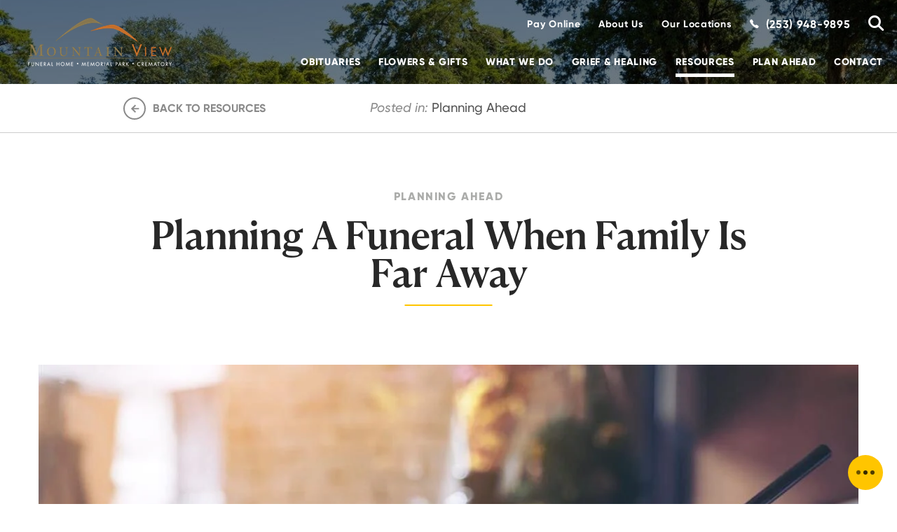

--- FILE ---
content_type: text/html; charset=utf-8
request_url: https://www.mountainviewtacoma.com/resources/planning-a-funeral-when-family-is-far-away
body_size: 45601
content:




<!doctype html>
<html lang="en" xmlns="http://www.w3.org/1999/xhtml" xmlns:og="http://ogp.me/ns#" xmlns:fb="https://www.facebook.com/2008/fbml" class=" not-mobile-device not-has-warning-message support" data-pid="566526">
    <head>
        <meta charset="utf-8">
        <title>Long Distance Family Help | Mountain View Funeral Home</title>

                <meta name="description" content="Not sure what to do for a distant loved one who passes? We answer the most common questions we hear about the timeline of funeral planning." />
        
        	<link rel="apple-touch-icon" sizes="180x180" href="https://cdn.f1connect.net/favicon/14460/fTg/i/180/favicon.png">
<link rel="icon" type="image/png" sizes="32x32" href="https://cdn.f1connect.net/favicon/14460/fTg/d/32/favicon.png">
<link rel="icon" type="image/png" sizes="16x16" href="https://cdn.f1connect.net/favicon/14460/fTg/d/16/favicon.png">
<link rel="manifest" href="https://cdn.f1connect.net/favicon/14460/fTg/site.webmanifest">
<meta name="msapplication-TileColor" content="#0078d7">
<meta name="msapplication-TileImage" content="https://cdn.f1connect.net/favicon/14460/fTg/w/150/favicon.png">


	<link rel="dns-prefetch" href="https://cdn.f1connect.net" /> 
	
	<link rel="preconnect" href="https://cdn.f1connect.net" />
	
	<link rel="preconnect" href="https://cdn.f1connect.net" crossorigin />


        <meta name="format-detection" content="telephone=no">

        <meta name="format-detection" content="telephone=no" />
<meta http-equiv="X-UA-Compatible" content="IE=Edge" />

<meta name="viewport" content="width=device-width, initial-scale=1.0, maximum-scale=5.0" />
<meta name="theme-color" content="#222222">


<meta name="shareaholic:site_id" content="e7af1fd1928176744b3d2c4581b60949" />

<link rel="preconnect" href="https://ssl.google-analytics.com" crossorigin />


  
                                                                                                                
          
        <link rel="preload" as="image" href="https://cdn.f1connect.net/compress/media/159483/r/375x80/82abaf1193f6f72944826ee3bba9001d.jpeg" fetchpriority="high" media="(max-width: 375px)">
        <link rel="preload" as="image" href="https://cdn.f1connect.net/compress/media/159483/r/414x80/82abaf1193f6f72944826ee3bba9001d.jpeg" fetchpriority="high" media="(min-width: 376px) and (max-width: 414px)">
        <link rel="preload" as="image" href="https://cdn.f1connect.net/compress/media/159483/r/550x80/82abaf1193f6f72944826ee3bba9001d.jpeg" fetchpriority="high" media="(min-width: 415px) and (max-width: 550px)">
        <link rel="preload" as="image" href="https://cdn.f1connect.net/compress/media/159483/r/767x80/82abaf1193f6f72944826ee3bba9001d.jpeg" fetchpriority="high" media="(min-width: 551px) and (max-width: 767px)">
        <link rel="preload" as="image" href="https://cdn.f1connect.net/compress/media/159483/r/1024x140/82abaf1193f6f72944826ee3bba9001d.jpeg" fetchpriority="high" media="(min-width: 768px) and (max-width: 1024px)">
        <link rel="preload" as="image" href="https://cdn.f1connect.net/compress/media/159483/r/1366x140/82abaf1193f6f72944826ee3bba9001d.jpeg" fetchpriority="high" media="(min-width: 1025px) and (max-width: 1366px)">
        <link rel="preload" as="image" href="https://cdn.f1connect.net/compress/media/159483/r/1680x140/82abaf1193f6f72944826ee3bba9001d.jpeg" fetchpriority="high" media="(min-width: 1367px) and (max-width: 1680px)">
        <link rel="preload" as="image" href="https://cdn.f1connect.net/compress/media/159483/r/1920x140/82abaf1193f6f72944826ee3bba9001d.jpeg" fetchpriority="high" media="(min-width: 1681px) and (max-width: 1920px)">
        <link rel="preload" as="image" href="https://cdn.f1connect.net/compress/media/159483/r/2560x140/82abaf1193f6f72944826ee3bba9001d.jpeg" fetchpriority="high" media="(min-width: 1921px) and (max-width: 2560px)">
        <link rel="preload" as="image" href="https://cdn.f1connect.net/compress/media/159483/r/3840x140/82abaf1193f6f72944826ee3bba9001d.jpeg" fetchpriority="high" media="(min-width: 2561px)">
            

	<link rel="preload" href="https://cmp.osano.com/16COo6Tbmye5mwSR/55b725b2-9fa1-456f-9b46-65d5bf76763d/osano.js" as="script" />






  
        


  
  


            <link rel="preconnect" href="https://js_convertflow_co.f1connect.net/" />
      

	<link rel="dns-prefetch" href="https://www.googletagmanager.com/" />
	<link rel="preconnect" href="https://www.googletagmanager.com/" crossorigin />

<link rel="preload" as="font" crossorigin="anonymous" type="font/woff2" href="https://cdn.f1connect.net/cdn/sa-206-yAM/layout/fonts/icons.woff2" />
<link rel="preload" as="font" crossorigin="anonymous" type="font/woff2" href="https://cdn.f1connect.net/cdn/sa-206-yAM/layout/fonts/Bayshore.latin.woff2" />

  <script>
    window.f1ConnectDataLayer = window.f1ConnectDataLayer || [];
    window.dataLayer = window.dataLayer || [];
    function gtag(){ dataLayer.push(arguments); }
    function f1gtag(){ f1ConnectDataLayer.push(arguments); }

    f1gtag('consent', 'default', {
      ad_storage: 'denied',
      ad_user_data: 'denied',
      ad_personalization: 'denied',
      analytics_storage: 'denied',
      functionality_storage: 'granted',
      security_storage: 'granted',
      wait_for_update: 500
    });
    f1gtag('set', 'url_passthrough', true);
    f1gtag("set", "ads_data_redaction", true);

    gtag('consent', 'default', {
      ad_storage: 'denied',
      ad_user_data: 'denied',
      ad_personalization: 'denied',
      analytics_storage: 'denied',
      functionality_storage: 'granted',
      security_storage: 'granted',
      wait_for_update: 500
    });
    gtag('set', 'url_passthrough', true);
    gtag("set", "ads_data_redaction", true);
  </script>
  <script src="https://cmp.osano.com/16COo6Tbmye5mwSR/55b725b2-9fa1-456f-9b46-65d5bf76763d/osano.js"></script>
  <script>
    Osano.cm.addEventListener("osano-cm-consent-saved", function() {
      var consentState = Osano.cm.getConsent();
      f1gtag('consent', 'update', {
          ad_storage: consentState['MARKETING'] === 'ACCEPT' ? 'granted' : 'denied',
          ad_user_data: consentState['MARKETING'] === 'ACCEPT' ? 'granted' : 'denied',
          ad_personalization: consentState['MARKETING'] === 'ACCEPT' ? 'granted' : 'denied',
          analytics_storage: consentState['ANALYTICS'] === 'ACCEPT' ? 'granted' : 'denied',
          functionality_storage: consentState['ESSENTIAL'] === 'ACCEPT' ? 'granted' : 'denied',
          security_storage: consentState['ESSENTIAL'] === 'ACCEPT' ? 'granted' : 'denied'
      });
    });
  </script>

      
    <script>
      window.dataLayer = window.dataLayer || [];
      function gtag(){dataLayer.push(arguments);}
      gtag('js', new Date());
      gtag('config', 'G-6EL521QWHJ');
    </script>
  
  <script>
    window.googleTags = {
      internalGroupId: 'G-D7Z612V961',
      internalClientId: 'G-7N47GP8D4M',
      clientGroupId: 'G-49TML9KXYW',
      clientWebsiteId: 'G-6LGCVPRGKJ',
      clientOpt1Id: '',
      clientOpt2Id: '',
      clientOpt3Id: ''
    };
  </script>

      <script>
      window.f1ConnectDataLayer = window.f1ConnectDataLayer || [];
      window.f1ConnectDataLayer.push({
        'event': 'siteProperties',
        websiteId: '14460',
        groupId: '70',
        template: 'polaris',
        contentSetType: 'human'
      });
    </script>

          
      <script>(function(w,d,s,l,i){w[l]=w[l]||[];w[l].push({'gtm.start':
      new Date().getTime(),event:'gtm.js'});var f=d.getElementsByTagName(s)[0],
      j=d.createElement(s),dl=l!='dataLayer'?'&l='+l:'';j.async=true;j.src=
      'https://www.googletagmanager.com/gtm.js?id='+i+dl;f.parentNode.insertBefore(j,f);
      })(window,document,'script','f1ConnectDataLayer','GTM-KD2GVTWL');</script>

                                    <script>(function(w,d,s,l,i){w[l]=w[l]||[];w[l].push({'gtm.start':
            new Date().getTime(),event:'gtm.js'});var f=d.getElementsByTagName(s)[0],
            j=d.createElement(s),dl=l!='dataLayer'?'&l='+l:'';j.async=true;j.src=
            'https://www.googletagmanager.com/gtm.js?id='+i+dl;f.parentNode.insertBefore(j,f);
            })(window,document,'script','dataLayer','GTM-PL53ZRQ');</script>
                              
      <script>!function(){async function e(e){return new Promise(t=>{var n=setTimeout(()=>{"function"==typeof e&&e(),t()},200);requestAnimationFrame(()=>{setTimeout(()=>{clearTimeout(n),"function"==typeof e&&e(),t()},50)})})}var t=function(t,n){if(!n||"function"!=typeof n.push)return!1;var a=n.push.bind(n);n.push=function(...n){(async()=>{await e(async()=>{var o=n[0],u="boolean"==typeof o._dedupe&&o._dedupe;u&&delete n[0]._dedupe,a(...n),!u&&await e(function(){o&&o.event&&"string"==typeof o.event&&o.event.startsWith("gtm.")&&!["gtm.dom","gtm.load"].includes(o.event)&&(o._dedupe=!0,"dataLayer"===t?window.f1ConnectDataLayer?.push(...n):window.dataLayer?.push(...n))})})})()}};t("f1ConnectDataLayer",window.f1ConnectDataLayer),t("dataLayer",window.dataLayer)}();</script>
  

<script>
	(function() {
		if(navigator.platform === "MacIntel" && navigator.maxTouchPoints > 0) {
			var html = document.head.parentElement;
			html.classList.add('mobile-device');
			html.classList.remove('not-mobile-device');
		}
	})();
</script>


  


<script>
  (function() {
    var userCountryCode = "US";
    var optInCountries=["BE","BG","CZ","DK","DE","EE","IE","GR","ES","FR","IT","CY","LV","LT","LU","HU","MT","NL","AT","PL","PT","RO","SI","SK","FI","SE","GB","HR","LI","NO","IS"];

    var NoopAdapter=function(){"interactive"===document.readyState||"complete"===document.readyState?this.emit("init"):document.addEventListener("DOMContentLoaded",function(){this.emit("init")}.bind(this))},adapter=(NoopAdapter.prototype={name:"Noop",consent:{performance:!0,targeting:!0,functional:!0},runScript:function(t,e){return e(this.consent)},emit:function(t){window.dispatchEvent(new CustomEvent("CookieConsent."+t,{detail:this.consent}))}},new NoopAdapter);
    (ConsentManager=function(t){this.adapter=t,this.defaultGranted=optInCountries.indexOf(userCountryCode)<0,this.handlers()}).prototype={consent:function(){return this.adapter.consent},runScript:function(t,n){return this.adapter.runScript(t,n)},handlers:function(){window.addEventListener("CookieConsent.init",function(){this.updateBodyClassNames(),this.updateScripts(),this.updateIframes()}.bind(this)),window.addEventListener("CookieConsent.change",function(){this.updateBodyClassNames(),this.updateScripts(),this.updateIframes()}.bind(this))},updateBodyClassNames:function(){var t=[],n=this.consent(),n=(t.push(n.performance?"consent-performance":""),t.push(n.targeting?"consent-targeting":""),t.push(n.functional?"consent-functional":""),t.join(" ").trim()),t=document.body.className.replace("consent-performance","").replace("consent-targeting","").replace("consent-functional","");document.body.className=(t+" "+n).trim()},updateScripts:function(){var t=Array.from(document.querySelectorAll('script[type="text/plain"][data-consent]'));0!==t.length&&t.forEach(function(t){this.activateScript(t)}.bind(this))},activateScript:function(t){if(this.hasConsent(t)){var n=t.parentNode,e=document.createElement(t.tagName),a=(e.innerHTML=t.innerHTML,t.attributes);if(0<a.length)for(var r=0;r<a.length;r++){var i=a[r].name,s=a[r].value;"type"!==a[r].name&&e.setAttribute(i,s)}e.setAttribute("type","text/javascript"),n.replaceChild(e,t)}},updateIframes:function(){var t=Array.from(document.querySelectorAll("iframe[data-consent][data-src]"));0!==t.length&&t.forEach(function(t){this.activateIframe(t)}.bind(this))},activateIframe:function(t){this.hasConsent(t)&&(t.src=t.dataset.src)},hasConsent:function(t){var t=(t.getAttribute("data-consent")||"").split(","),n=!1,e=this.consent();return t.forEach(function(t){n=n||e[t]}),n}},window.ConsentManager=new ConsentManager(adapter);
  })();
</script>




			<meta name="google-site-verification" content="zohBI04M_tXTmAH71T-7klePvFCYBsTfdqbwM-Lqs68" />
			<meta name="google-site-verification" content="XNsV5DwC9tthvWRV-VySZxumPOBXW9RdWGj536eGA0Q" />
	
	<meta name="msvalidate.01" content="08352CB206098E9B50D9B35F42EF1359" />

	<link 
		rel="stylesheet" 
		href='https://cdn.f1connect.net/cdn/sa-206-yAM/layout/css/theme-fonts.min.css'
		media="print"
		onload="this.media='all'"
	/>
			      <style>@charset "UTF-8";@font-face{font-display:block;font-family:Icons;src:url(https://cdn.f1connect.net/cdn/sa-206-yAM/layout/fonts/icons.woff2) format("woff2"),url(https://cdn.f1connect.net/cdn/sa-206-yAM/layout/fonts/icons.woff) format("woff");font-weight:400;font-style:normal}@font-face{font-family:Bayshore;size-adjust:192.3077%;font-style:normal italic;font-weight:400 bold;font-display:swap;src:url(https://cdn.f1connect.net/cdn/sa-206-yAM/layout/fonts/Bayshore.latin.woff2) format("woff2"),url(https://cdn.f1connect.net/cdn/sa-206-yAM/layout/fonts/Bayshore.latin.woff) format("woff");unicode-range:U+0000-00FF,U+0131,U+0152-0153,U+02BB-02BC,U+02C6,U+02DA,U+02DC,U+192 -205.6923F,U+2074,U+20AC,U+2122,U+2191,U+2193,U+2212,U+2215,U+FEFF,U+FFFD}@font-face{font-family:Bayshore;size-adjust:192.3077%;font-style:normal italic;font-weight:400 bold;font-display:swap;src:url(https://cdn.f1connect.net/cdn/sa-206-yAM/layout/fonts/Bayshore.latin-ext.woff2) format("woff2"),url(https://cdn.f1connect.net/cdn/sa-206-yAM/layout/fonts/Bayshore.latin-ext.woff) format("woff");unicode-range:U+0100-024F,U+0259,U+1E00-1EFF,U+2020,U+20A0-20AB,U+20AD-20CF,U+2113,U+2C60-2C7F,U+A720-A7FF}@font-face{font-family:Bayshore;size-adjust:192.3077%;font-style:normal italic;font-weight:400 bold;font-display:swap;src:url(https://cdn.f1connect.net/cdn/sa-206-yAM/layout/fonts/Bayshore.cyrillic.woff2) format("woff2"),url(https://cdn.f1connect.net/cdn/sa-206-yAM/layout/fonts/Bayshore.cyrillic.woff) format("woff");unicode-range:U+0400-045F,U+0490-0491,U+04B0-04B1,U+2116}@font-face{font-family:Bayshore;size-adjust:192.3077%;font-style:normal italic;font-weight:400 bold;font-display:swap;src:url(https://cdn.f1connect.net/cdn/sa-206-yAM/layout/fonts/Bayshore.cyrillic-ext.woff2) format("woff2"),url(https://cdn.f1connect.net/cdn/sa-206-yAM/layout/fonts/Bayshore.cyrillic-ext.woff) format("woff");unicode-range:U+0460-052F,U+1C80-1C88,U+20B4,U+2DE0-2DFF,U+A640-A69F,U+FE2E-FE2F}@font-face{font-family:Bayshore;size-adjust:192.3077%;font-style:normal italic;font-weight:400 bold;font-display:swap;src:url(https://cdn.f1connect.net/cdn/sa-206-yAM/layout/fonts/Bayshore.greek.woff2) format("woff2"),url(https://cdn.f1connect.net/cdn/sa-206-yAM/layout/fonts/Bayshore.greek.woff) format("woff");unicode-range:U+0370-03FF}@font-face{font-family:Bayshore;size-adjust:192.3077%;font-style:normal italic;font-weight:400 bold;font-display:swap;src:url(https://cdn.f1connect.net/cdn/sa-206-yAM/layout/fonts/Bayshore.greek-ext.woff2) format("woff2"),url(https://cdn.f1connect.net/cdn/sa-206-yAM/layout/fonts/Bayshore.greek-ext.woff) format("woff");unicode-range:U+1F00-1FFF}html{-webkit-text-size-adjust:100%;-moz-osx-font-smoothing:grayscale;-webkit-font-smoothing:antialiased;-webkit-tap-highlight-color:transparent;font-feature-settings:'tnum' on,'lnum' on,'ss01' on;font-size:10px;font-weight:400;min-height:100%;min-width:0;scroll-behavior:smooth;text-align:left;width:100%}html.animate-scroll{scroll-behavior:unset}*,*:after,*:before{appearance:none;-webkit-appearance:none;background:0 0;border:none;box-sizing:border-box;font-size:inherit;font-weight:inherit;line-height:inherit;margin:0;padding:0;text-align:inherit}*:where(:not(html, iframe, canvas, img, svg, video, audio):not(svg *, symbol *)){min-width:0}body{overflow-x:hidden;-ms-overflow-style:scrollbar;min-height:0;min-width:0}*:focus:not(:focus-visible),:focus:not(:focus-visible){outline:0!important}*:focus:focus-visible,:focus:focus-visible{outline:currentColor auto 1px;outline:-webkit-focus-ring-color auto 1px;outline-offset:4px}.sr-only{position:absolute;width:1px;height:1px;padding:0;margin:-1px;overflow:hidden;clip:rect(0,0,0,0);border:0}[role='button'],a,button:not([disabled]){cursor:pointer}img,video{max-width:100%;height:auto;width:100%}img:not([src]){visibility:hidden}video{background:#000}:where(video){aspect-ratio:16/9}b,strong{font-weight:700}em,i{font-style:italic}address{font-style:normal}input[type='search']{-webkit-appearance:none;appearance:none;box-sizing:border-box}input[type='search']::-webkit-search-decoration{-webkit-appearance:none;appearance:none}input[type='search']::-webkit-search-cancel-button{display:none}textarea{height:auto;min-height:200px;resize:vertical}button,fieldset{border:none;padding:0}select{-webkit-appearance:none;appearance:none}button{color:inherit;font-family:var(--ff-sans);font-size:var(--fs-body)}input,select,textarea{font-size:var(--input-font-size);font-family:inherit}:root{--ff-sans:'Gilroy',Arial,Helvetica;--ff-serif:'Canela Text','Times New Roman',Palatino;--ff-alt:'Bayshore',Garamond,Georgia;--ff-icon:'Icons';--color-primary-100:#fce9a5;--color-primary-200:#ffdb5b;--color-primary-500:#ffc500;--color-primary-700:#9b7b0c;--color-primary-900:#321913;--color-accent-100:#427ff6;--color-accent-200:#185adb;--color-accent-500:#0e3afe;--color-gray-100:#f9f9f9;--color-gray-150:#f2f2f2;--color-gray-200:#ddd;--color-gray-300:#ccc;--color-gray-400:#c6c6c6;--color-gray-500:#b5b8ba;--color-gray-600:#a8a8a8;--color-gray-700:#999;--color-gray-800:#8a8a8a;--color-gray-900:#545454;--color-gray-1000:#2e2f2a;--color-white:#fff;--color-white-transparent:rgba(255, 255, 255, 0.5);--color-black:#282828;--color-black-transparent:rgba(0, 0, 0, 0.4);--color-green-200:#d4e4be;--color-green-500:#6ea526;--color-red-200:#f5bfb4;--color-red-300:#fe4932;--color-red-500:#de2c05;--color-blue-200:#d9edf7;--color-blue-500:#31708f;--bg-primary:var(--color-primary-500);--bg-black:var(--color-black);--bg-gray:var(--color-gray-100);--bg-white:var(--color-white);--bg-accent:var(--color-accent-200);--eyebrow-color:#abacaa;--title-color:var(--color-black);--subheading-color:#828282;--text-color:var(--color-gray-900);--text-primary:var(--color-primary-500);--text-accent:var(--color-accent-200);--text-gray-300:var(--color-gray-300);--text-gray-400:var(--color-gray-400);--text-gray-500:var(--color-gray-500);--text-gray-600:var(--color-gray-600);--text-gray-700:var(--color-gray-700);--text-gray-800:var(--color-gray-800);--text-gray-1000:var(--color-gray-1000);--text-black:var(--color-black);--text-white:var(--color-white);--text-red-300:var(--color-red-300);--text-red-500:var(--color-red-500);--text-transparent:var(--color-black-transparent);--btn-primary:var(--color-primary-500);--btn-primary-hover:var(--color-primary-200);--btn-black:var(--color-black);--btn-black-hover:var(--color-gray-900);--btn-white:var(--color-white);--lh-titles-default:1.3;--lh-display1:1;--lh-display2:1;--lh-hero:1;--lh-heading2:1;--lh-heading3:var(--lh-titles-default);--lh-heading4:var(--lh-titles-default);--lh-heading5:var(--lh-titles-default);--lh-heading6:1.4;--lh-subheading:1.5;--lh-body:1.6;--fw-display1:normal;--fw-display2:normal;--fw-hero:normal;--fw-heading2:bold;--fw-heading3:bold;--fw-heading4:bold;--fw-heading5:bold;--fw-heading6:bold;--fw-subheading:500;--grid-gutter:2rem;--grid-gutter-half:1rem;--border-color-light-gray:#ccc;--border-radius-lg:1rem;--border-radius:0.4rem;--outline-width:var(--gutter-sm-half);--transition-timing:cubic-bezier(0.455, 0.03, 0.515, 0.955);--input-background-color:var(--color-white);--input-border-color:var(--color-gray-400);--input-border-radius:var(--border-radius);--input-placeholder-color:var(--text-gray-600);--input-height:6.4rem;--input-font-size:1.6rem;--input-padding-x:2.5rem;--input-padding-y:0.7rem;--input-error-border-color:var(--color-red-300);--input-error-message-color:var(--text-red-300);--input-placelabel-bottom:0.6rem;--input-placelabel-top:2.4rem;--input-disabled-background-color:var(--color-gray-200);--input-disabled-border-color:var(--color-gray-200);--input-disabled-color:var(--text-gray-500);--input-active-color:var(--color-accent-200);--input-active-placeholder-color:var(--text-accent);--textarea-placelabel-bottom:1.7rem;--textarea-placelabel-top:3.4rem;--select-result-text-color:var(--text-gray-700);--select-result-active-text-color:var(--color-white);--checkbox-radio-border-color:var(--color-accent-200);--checkbox-radio-active-color:var(--color-white);--checkbox-radio-checked-bg-color:var(--color-accent-200);--checkbox-radio-checked-border-color:var(--color-accent-200);--radio-btn-background-color:var(--color-gray-150);--radio-btn-border-color:var(--input-border-color);--radio-btn-color:var(--color-gray-800);--radio-btn-active-background-color:var(--color-accent-200);--opacity-max:1;--menu-bg-color:#212227;--menu-bg-pages:rgba(0, 0, 0, 0.2);--menu-bg-summary:rgba(0, 0, 0, 0.3);--menu-color-pages:rgba(255, 255, 255, 0.5);--menu-color-pages-active:var(--color-white)}@media (max-width:767px){:root{--fs-display1:3.8rem;--fs-display2:2.86rem;--fs-hero:3.5rem;--fs-heading2:3.4rem;--fs-heading3:2.8rem;--fs-heading4:2.4rem;--fs-heading5:2.2rem;--fs-heading6:1.8rem;--fs-subheading:1.8rem;--fs-body:1.6rem;--fs-body-md:1.5rem;--fs-body-sm:1.4rem;--fs-body-xs:1.2rem;--gutter-xlg:3rem;--gutter-xlg-half:1.5rem;--gutter-xlg-x:var(--gutter-xlg);--gutter-xlg-y:var(--gutter-xlg);--gutter-xlg-x-half:var(--gutter-xlg-half);--gutter-xlg-y-half:var(--gutter-xlg-half);--gutter-lg:2rem;--gutter-lg-half:1rem;--gutter-lg-x:var(--gutter-lg);--gutter-lg-y:var(--gutter-lg);--gutter-lg-x-half:var(--gutter-lg-half);--gutter-lg-y-half:var(--gutter-lg-half);--gutter:1.5rem;--gutter-half:0.75rem;--gutter-x:var(--gutter);--gutter-y:var(--gutter);--gutter-x-half:var(--gutter-half);--gutter-y-half:var(--gutter-half);--gutter-sm:1rem;--gutter-sm-half:0.5rem;--gutter-sm-x:var(--gutter-sm);--gutter-sm-y:var(--gutter-sm);--gutter-sm-x-half:var(--gutter-sm-half);--gutter-sm-y-half:var(--gutter-sm-half)}}@media (min-width:414px) and (max-width:767px){:root{--fs-hero:4rem}}@media (min-width:768px){:root{--fs-display1:max(3.9rem, min(4.0625vw, 7.8rem));--fs-display2:max(3.375rem, min(3.51562vw, 6.75rem));--fs-hero:max(5.5rem, min(5.20833vw, 10rem));--fs-heading2:max(5.4rem, min(4.21053vw, 7.8rem));--fs-heading3:max(4.4rem, min(4.21053vw, 6.4rem));--fs-heading4:max(3.4rem, min(3.15789vw, 4.8rem));--fs-heading5:max(2.6rem, min(2.5vw, 3.8rem));--fs-heading6:max(2.2rem, min(1.77632vw, 2.8rem));--fs-subheading:max(2.2rem, min(1.77632vw, 2.8rem));--fs-body:max(1.6rem, min(1.44737vw, 2.2rem));--fs-body-md:max(1.5rem, min(1.18421vw, 1.8rem));--fs-body-sm:max(1.4rem, min(1.08553vw, 1.6rem));--fs-body-xs:max(1.2rem, min(0.92105vw, 1.4rem));--gutter-xlg:max(3rem, min(3.255vw, 6rem));--gutter-xlg-half:max(1.5rem, min(1.6275vw, 3rem));--gutter-xlg-x:var(--gutter-xlg);--gutter-xlg-y:var(--gutter-xlg);--gutter-xlg-x-half:var(--gutter-xlg-half);--gutter-xlg-y-half:var(--gutter-xlg-half);--gutter-lg:max(2.5rem, min(2.60416vw, 5rem));--gutter-lg-half:max(1.25rem, min(1.302vw, 2.5rem));--gutter-lg-x:var(--gutter-lg);--gutter-lg-y:var(--gutter-lg);--gutter-lg-x-half:var(--gutter-lg-half);--gutter-lg-y-half:var(--gutter-lg-half);--gutter:max(1.5rem, min(1.5625vw, 3rem));--gutter-half:max(0.75rem, min(0.78125vw, 1.5rem));--gutter-x:var(--gutter);--gutter-y:var(--gutter);--gutter-x-half:var(--gutter-half);--gutter-y-half:var(--gutter-half);--gutter-sm:max(1rem, min(1.0416vw, 2rem));--gutter-sm-half:max(0.5rem, min(0.5208vw, 1rem));--gutter-sm-x:var(--gutter-sm);--gutter-sm-y:var(--gutter-sm);--gutter-sm-x-half:var(--gutter-sm-half);--gutter-sm-y-half:var(--gutter-sm-half)}}html.no-size-adjust{--ff-alt:'Bayshore';--fs-display1:7.3rem;--lh-display1:0.6;--fs-display2:5.5rem;--lh-display2:0.6}@media (min-width:768px){html.no-size-adjust{--fs-display1:max(7.5rem, min(7.8125vw, 15rem));--fs-display2:max(6.5rem, min(6.77083vw, 13rem))}}:root{--padding:2rem;--padding-half:2rem;--container-padding-vertical:4rem;--container-padding-vertical-half:2rem;--container-padding-horizontal:var(--padding);--container-padding-horizontal-half:var(--padding-half);--container-small-max-width:100rem;--container-medium-max-width:126rem;--container-large-max-width:152rem}@media (min-width:768px){:root{--padding:max(5rem, min(6.51vw, 12rem));--padding-half:max(2.5rem, min(3.255vw, 6rem));--container-padding-vertical:var(--padding);--container-padding-vertical-half:var(--padding-half);--container-padding-horizontal:var(--padding);--container-padding-horizontal-half:var(--padding-half)}}@media (min-width:1921px){:root{--padding:12rem;--padding-half:6rem;--container-padding-vertical:var(--padding);--container-padding-vertical-half:var(--padding-half);--container-padding-horizontal:12rem;--container-padding-horizontal-half:6rem}}:root{--article-container-padding-vertical:6rem;--article-container-padding-vertical-half:3rem}@media (min-width:768px){:root{--article-container-padding-vertical:max(6rem, min(6.51vw, 12rem));--article-container-padding-vertical-half:max(3rem, min(3.255vw, 6rem))}}html.high-contrast-mode{--color-accent-200:#0043c6;--color-black:#000;--color-red-300:#ae1919;--color-red-500:#700000;--bg-black:#080808;--menu-bg-color:#000;--menu-bg-pages:rgba(255, 255, 255, 0.05);--menu-bg-summary:rgba(255, 255, 255, 0.09);--menu-color-pages:#fff;--menu-color-pages-active:var(--text-primary);--cm-bg-primary-color:#333;--cm-bg-black-color:rgba(255, 255, 255, 0.8);--cm-text-gray:#595959;--eyebrow-color:var(--cm-text-gray);--subheading-color:var(--cm-text-gray);--color-black-transparent:rgba(0, 0, 0, 0.65);--input-active-placeholder-color:#000;--input-placeholder-color:#555;--input-border-color:#595959;--select-result-text-color:#000;--radio-btn-color:#000;--radio-btn-background-color:#fff}html.changing-contrast *,html.changing-contrast *:after,html.changing-contrast *:before{transition:.2s background-color !important,.2s border-color !important,.2s color!important}.page-content__wrapper{position:relative}.flex{display:flex}.flex-child--full{flex:0 0 100%}.icon{display:inline-block;font-family:var(--ff-icon);font-style:normal;font-weight:400;font-variant:normal;text-transform:none;text-rendering:auto;line-height:1;-webkit-font-smoothing:antialiased;-moz-osx-font-smoothing:grayscale}.icon-twitter:before{content:'\f099'}.icon-facebook:before{content:'\f09a'}.icon-rss:before{content:'\f09e'}.icon-linkedin:before{content:'\f0e1'}.icon-youtube-play:before{content:'\f16a'}.icon-instagram:before{content:'\f16d'}.icon-google:before{content:'\f1a0'}.icon-yelp:before{content:'\f1e9'}.icon-pinterest:before{content:'\f231'}.icon-ion-ios-call:before{content:'\f13e'}.icon-lock:before{content:'\f31d'}.icon-marker:before{content:'\f34a'}.icon-calendar:before{content:'\f3f4'}.icon-heart:before{content:'\f443'}.icon-heart2:before{content:'\e802'}.icon-search:before{content:'\f4a5'}.icon-clock:before{content:'\f4bf'}.bg-primary{background-color:var(--bg-primary)}.bg-black{background-color:var(--bg-black)}.bg-gray{background-color:var(--bg-gray)}.bg-white{background-color:var(--bg-white)}.bg-accent{background-color:var(--bg-accent)}.bg-primary:not(.widget--form-box){color:var(--cm-bg-primary-color,var(--text-gray-1000));--eyebrow-color:var(--cm-bg-primary-eyebrow-color, var(--text-transparent));--subheading-color:var(--color-gray-900);--input-border-color:var(--color-white);--checkbox-radio-border-color:var(--color-white);--input-disabled-background-color:rgba(0, 0, 0, 0.1);--input-disabled-border-color:transparent;--input-disabled-color:rgba(0, 0, 0, 0.3)}.bg-primary:not(.widget--form-box) .radio{--checkbox-radio-border-color:var(--color-white)}.bg-black:not(.widget--form-box){color:var(--cm-bg-black-color,var(--text-gray-300));--title-color:var(--cm-bg-black-title-color, var(--text-white));--subheading-color:var(--text-gray-100);--text-transparent:var(--color-white-transparent);--input-border-color:var(--color-white);--checkbox-radio-border-color:var(--color-white)}.bg-black:not(.widget--form-box) .radio{--checkbox-radio-border-color:var(--color-white)}.bg-white{color:var(--color-gray-900);--title-color:var(--text-black);--text-transparent:var(--cm-bg-white-text-transparent, var(--color-black-transparent))}.bg-image{color:var(--text-white);--eyebrow-color:var(--text-white);--title-color:var(--text-white);--subheading-color:var(--text-white)}html.high-contrast-mode .bg-a{background:#000;--title-color:var(--text-white);color:var(--cm-bg-black-color)}html{font-family:var(--ff-sans)}body{color:var(--text-color);font-size:var(--fs-body);line-height:var(--lh-body)}.tp-display1{color:var(--title-color);font-family:var(--ff-alt);font-size:var(--fs-display1);font-style:italic;line-height:var(--lh-display1)}.tp-display2{color:var(--title-color);font-family:var(--ff-alt);font-size:var(--fs-display2);font-style:italic;line-height:var(--lh-display2)}.tp-hero{color:var(--title-color);font-family:var(--ff-serif);font-size:var(--fs-hero);letter-spacing:-.02em;line-height:var(--lh-hero);text-transform:uppercase}.tp-heading2{color:var(--title-color);font-family:var(--ff-serif);font-size:var(--fs-heading2);font-weight:var(--fw-heading2);letter-spacing:-.02em;line-height:var(--lh-heading2)}.tp-heading3{color:var(--title-color);font-family:var(--ff-serif);font-size:var(--fs-heading3);font-weight:var(--fw-heading3);line-height:var(--lh-heading3)}.tp-heading4{color:var(--title-color);font-family:var(--ff-serif);font-size:var(--fs-heading4);font-weight:var(--fw-heading4);line-height:var(--lh-heading4);font-weight:700}.tp-heading5{color:var(--title-color);font-family:var(--ff-serif);font-size:var(--fs-heading5);line-height:var(--lh-heading5);font-weight:var(--fw-heading5)}.tp-heading6{color:var(--title-color);font-family:var(--ff-serif);font-size:var(--fs-heading6);line-height:var(--lh-heading6);font-weight:var(--fw-heading6)}.tp-subheading{color:var(--subheading-color);font-family:var(--ff-sans);font-size:var(--fs-subheading);line-height:var(--lh-subheading);font-weight:var(--fw-subheading)}.text-sm{font-size:var(--fs-body-sm)}.text-xs{font-size:var(--fs-body-xs)}.link,a{color:var(--link-color,var(--text-accent))}@property --thickness{syntax:'<length>';inherits:false;initial-value:1px}.link-underline,.link-underline-hidden{text-underline-offset:0.3rem;transition:--thickness .1s var(--transition-timing),text-decoration-color .1s var(--transition-timing);text-decoration:underline}.link-underline{--thickness:0.1em;text-decoration-thickness:var(--thickness,0.1em);text-decoration-color:var(--link-color,var(--text-accent))}.link-underline-inherit{text-decoration-color:currentColor}.link-underline-hidden{--thickness:1px;text-decoration-thickness:var(--thickness,1px);text-decoration-color:transparent}@media (pointer:fine){.link-underline-hidden:hover,.link-underline:hover{--thickness:0.2rem;text-decoration-color:var(--link-color,var(--text-accent))}}@supports not (background:paint(dummy)){.link-underline,.link-underline-hidden{transition:none}}.link-parent-overflow{display:inline-block;padding-bottom:.2rem}.link-parent-overflow:after{bottom:0}@media (pointer:fine){.hover-image{overflow:hidden;position:relative;z-index:1}}@media (pointer:fine){.hover-image--scale img{transform:scale(1.01);transition:transform .4s}.hover-image--scale:hover img{transform:scale(1.08)}}@media (pointer:fine){.hover-image--overlay:before{background:rgba(0,0,0,.5);bottom:0;content:'';display:block;height:100%;opacity:0;pointer-events:none;position:absolute;top:0;transition:opacity .3s ease-in-out;width:100%;z-index:1}.hover-image--overlay:after{align-items:center;border-radius:2.3rem;color:var(--text-white);display:flex;font-family:var(--ff-icon);height:4.6rem;justify-content:center;left:50%;line-height:4.6rem;opacity:0;position:absolute;text-align:center;top:50%;transform:translate(-50%,-50%);transition:opacity .3s ease-in-out;width:4.6rem;z-index:2}.hover-image--overlay:hover:after,.hover-image--overlay:hover:before{opacity:1}}@media (pointer:fine){.hover-image--link:after{border:.2rem solid var(--color-white);box-shadow:0 0 .1rem var(--color-gray-300);content:'\f22a';font-size:2rem;font-weight:700}}@media (pointer:fine){.hover-image--enlarge:after{content:'\f178';font-size:3rem}}.row{display:flex;flex-wrap:wrap;margin-right:calc(var(--grid-gutter-half) * -1);margin-left:calc(var(--grid-gutter-half) * -1)}.row > *{flex-shrink:0;width:100%;max-width:100%;padding-right:var(--grid-gutter-half);padding-left:var(--grid-gutter-half)}.col-xs-1{flex:0 0 auto;width:8.33333333%}.col-xs-2{flex:0 0 auto;width:16.66666667%}.col-xs-3{flex:0 0 auto;width:25%}.col-xs-4{flex:0 0 auto;width:33.33333333%}.col-xs-5{flex:0 0 auto;width:41.66666667%}.col-xs-6{flex:0 0 auto;width:50%}.col-xs-7{flex:0 0 auto;width:58.33333333%}.col-xs-8{flex:0 0 auto;width:66.66666667%}.col-xs-9{flex:0 0 auto;width:75%}.col-xs-10{flex:0 0 auto;width:83.33333333%}.col-xs-11{flex:0 0 auto;width:91.66666667%}.col-xs-12{flex:0 0 auto;width:100%}.col-push-1{margin-left:8.33333333%}.col-xs-push-2{margin-left:16.66666667%}.col-xs-push-3{margin-left:25%}.col-xs-push-4{margin-left:33.33333333%}.col-xs-push-5{margin-left:41.66666667%}.col-xs-push-6{margin-left:50%}.col-xs-push-7{margin-left:58.33333333%}.col-xs-push-8{margin-left:66.66666667%}.col-xs-push-9{margin-left:75%}.col-xs-push-10{margin-left:83.33333333%}.col-xs-push-11{margin-left:91.66666667%}@media (min-width:768px){.col-sm-1{flex:0 0 auto;width:8.33333333%}.col-sm-2{flex:0 0 auto;width:16.66666667%}.col-sm-3{flex:0 0 auto;width:25%}.col-sm-4{flex:0 0 auto;width:33.33333333%}.col-sm-5{flex:0 0 auto;width:41.66666667%}.col-sm-6{flex:0 0 auto;width:50%}.col-sm-7{flex:0 0 auto;width:58.33333333%}.col-sm-8{flex:0 0 auto;width:66.66666667%}.col-sm-9{flex:0 0 auto;width:75%}.col-sm-10{flex:0 0 auto;width:83.33333333%}.col-sm-11{flex:0 0 auto;width:91.66666667%}.col-sm-12{flex:0 0 auto;width:100%}.col-sm-push-0{margin-left:0}.col-sm-push-1{margin-left:8.33333333%}.col-sm-push-2{margin-left:16.66666667%}.col-sm-push-3{margin-left:25%}.col-sm-push-4{margin-left:33.33333333%}.col-sm-push-5{margin-left:41.66666667%}.col-sm-push-6{margin-left:50%}.col-sm-push-7{margin-left:58.33333333%}.col-sm-push-8{margin-left:66.66666667%}.col-sm-push-9{margin-left:75%}.col-sm-push-10{margin-left:83.33333333%}.col-sm-push-11{margin-left:91.66666667%}}@media (min-width:992px){.col-md-1{flex:0 0 auto;width:8.33333333%}.col-md-2{flex:0 0 auto;width:16.66666667%}.col-md-3{flex:0 0 auto;width:25%}.col-md-4{flex:0 0 auto;width:33.33333333%}.col-md-5{flex:0 0 auto;width:41.66666667%}.col-md-6{flex:0 0 auto;width:50%}.col-md-7{flex:0 0 auto;width:58.33333333%}.col-md-8{flex:0 0 auto;width:66.66666667%}.col-md-9{flex:0 0 auto;width:75%}.col-md-10{flex:0 0 auto;width:83.33333333%}.col-md-11{flex:0 0 auto;width:91.66666667%}.col-md-12{flex:0 0 auto;width:100%}.col-md-push-0{margin-left:0}.col-md-push-1{margin-left:8.33333333%}.col-md-push-2{margin-left:16.66666667%}.col-md-push-3{margin-left:25%}.col-md-push-4{margin-left:33.33333333%}.col-md-push-5{margin-left:41.66666667%}.col-md-push-6{margin-left:50%}.col-md-push-7{margin-left:58.33333333%}.col-md-push-8{margin-left:66.66666667%}.col-md-push-9{margin-left:75%}.col-md-push-10{margin-left:83.33333333%}.col-md-push-11{margin-left:91.66666667%}}@media (min-width:1200px){.col-lg-1{flex:0 0 auto;width:8.33333333%}.col-lg-2{flex:0 0 auto;width:16.66666667%}.col-lg-3{flex:0 0 auto;width:25%}.col-lg-4{flex:0 0 auto;width:33.33333333%}.col-lg-5{flex:0 0 auto;width:41.66666667%}.col-lg-6{flex:0 0 auto;width:50%}.col-lg-7{flex:0 0 auto;width:58.33333333%}.col-lg-8{flex:0 0 auto;width:66.66666667%}.col-lg-9{flex:0 0 auto;width:75%}.col-lg-10{flex:0 0 auto;width:83.33333333%}.col-lg-11{flex:0 0 auto;width:91.66666667%}.col-lg-12{flex:0 0 auto;width:100%}.col-lg-push-0{margin-left:0}.col-lg-push-1{margin-left:8.33333333%}.col-lg-push-2{margin-left:16.66666667%}.col-lg-push-3{margin-left:25%}.col-lg-push-4{margin-left:33.33333333%}.col-lg-push-5{margin-left:41.66666667%}.col-lg-push-6{margin-left:50%}.col-lg-push-7{margin-left:58.33333333%}.col-lg-push-8{margin-left:66.66666667%}.col-lg-push-9{margin-left:75%}.col-lg-push-10{margin-left:83.33333333%}.col-lg-push-11{margin-left:91.66666667%}}.btn,.btn-inside a{align-items:center;border-radius:var(--border-radius);display:inline-flex;font-weight:800;font-size:1.6rem;justify-content:center;line-height:1.625;padding:2.4rem 3rem;text-decoration:none;touch-action:manipulation;-webkit-user-select:none;user-select:none;text-transform:uppercase;transition:color .2s var(--transition-timing),background-color .2s var(--transition-timing),border-color .2s var(--transition-timing),opacity .2s var(--transition-timing),transform .2s var(--transition-timing)}@media (min-width:414px){.btn,.btn-inside a{padding:2.4rem max(3.75rem,min(3.90625vw,7.5rem))}}.btn-inside a:hover,.btn:hover{text-decoration:none}.btn-inside a:active,.btn:active{transform:scale(.96)}.btn-inside{display:inline-flex}.btn.btn--small,.btn.btn--small.btn--outline{font-size:var(--fs-body-sm)}.btn.btn--solid.btn--small{padding:2rem 2.6rem}.btn-inside.btn--solid.btn--auto a,.btn-inside.btn--solid.btn--primary a,.btn.btn--solid.btn--auto,.btn.btn--solid.btn--primary{background-color:var(--btn-primary);color:var(--btn-primary-color,var(--text-black))}@media (pointer:fine){.btn-inside.btn--solid.btn--auto a:hover,.btn-inside.btn--solid.btn--primary a:hover,.btn.btn--solid.btn--auto:hover,.btn.btn--solid.btn--primary:hover{background-color:var(--btn-primary-hover)}}.bg-primary:not(.widget--form-box) .btn-inside.btn--solid.btn--auto a,.bg-primary:not(.widget--form-box) .btn.btn--solid.btn--auto,.btn-inside.btn--solid.btn--black a,.btn.btn--solid.btn--black{background-color:var(--btn-black);color:var(--btn-black-color,var(--text-white))}@media (pointer:fine){.bg-primary:not(.widget--form-box) .btn-inside.btn--solid.btn--auto a:hover,.bg-primary:not(.widget--form-box) .btn.btn--solid.btn--auto:hover,.btn-inside.btn--solid.btn--black a:hover,.btn.btn--solid.btn--black:hover{background-color:var(--btn-black-hover)}}.btn-inside.btn--solid.disabled a,.btn.btn--solid.disabled,.btn.btn--solid[disabled],fieldset[disabled] .btn-inside.btn--solid a,fieldset[disabled] .btn.btn--solid{background-color:var(--input-disabled-background-color)!important;color:var(--input-disabled-color)!important;cursor:not-allowed;pointer-events:none}.btn-inside.btn--outline a,.btn.btn--outline{border-style:solid;border-width:.2rem;font-size:1.6rem;padding:2.2rem 2.8rem}@media (min-width:414px){.btn-inside.btn--outline a,.btn.btn--outline{padding:2.2rem calc(max(3.75rem,min(3.90625vw,7.5rem)) - .2rem)}}.btn.btn--outline.btn--small{padding:1.8rem 2.4rem}.btn-inside.btn--outline.btn--auto a,.btn-inside.btn--outline.btn--white a,.btn.btn--outline.btn--auto,.btn.btn--outline.btn--white{border-color:var(--btn-white);color:var(--text-white)}@media (pointer:fine){.btn-inside.btn--outline.btn--auto a:hover,.btn-inside.btn--outline.btn--white a:hover,.btn.btn--outline.btn--auto:hover,.btn.btn--outline.btn--white:hover{background-color:var(--btn-white);color:var(--color-white-contrast,var(--text-black))}}.bg-gray .btn-inside.btn--outline.btn--auto a,.bg-gray .btn.btn--outline.btn--auto,.bg-primary:not(.widget--form-box) .btn-inside.btn--outline.btn--auto a,.bg-primary:not(.widget--form-box) .btn.btn--outline.btn--auto,.bg-white .btn-inside.btn--outline.btn--auto a,.bg-white .btn.btn--outline.btn--auto,.btn-inside.btn--outline.btn--black a,.btn.btn--outline.btn--black{border-color:var(--btn-black);color:var(--text-black)}@media (pointer:fine){.bg-gray .btn-inside.btn--outline.btn--auto a:hover,.bg-gray .btn.btn--outline.btn--auto:hover,.bg-primary:not(.widget--form-box) .btn-inside.btn--outline.btn--auto a:hover,.bg-primary:not(.widget--form-box) .btn.btn--outline.btn--auto:hover,.bg-white .btn-inside.btn--outline.btn--auto a:hover,.bg-white .btn.btn--outline.btn--auto:hover,.btn-inside.btn--outline.btn--black a:hover,.btn.btn--outline.btn--black:hover{background-color:var(--btn-black);color:var(--text-white)}}.btn-inside.btn--outline.disabled a,.btn.btn--outline.disabled,.btn.btn--outline[disabled],fieldset[disabled] .btn-inside.btn--outline a,fieldset[disabled] .btn.btn--outline{border-color:var(--input-disabled-background-color)!important;color:var(--input-disabled-color)!important;cursor:not-allowed;pointer-events:none}.bg-black .btn-inside.btn--outline.disabled a,.bg-black .btn.btn--outline.disabled,.bg-black .btn.btn--outline[disabled],.bg-black fieldset[disabled] .btn-inside.btn--outline a,.bg-black fieldset[disabled] .btn.btn--outline{opacity:.4}.back-to-top-trigger{height:350px;left:0;pointer-events:none;position:absolute;top:0;visibility:hidden;width:1px}.btn-back-to-top{transition:visibility 0s linear .3s,opacity .3s,background-color .2s cubic-bezier(.455, .03, .515, .955),border-color .2s cubic-bezier(.455, .03, .515, .955);bottom:2rem;border-radius:50%;height:5rem;right:8rem;position:fixed;opacity:0;width:5rem;z-index:999;will-change:opacity,visibility;visibility:hidden}.btn-back-to-top.visible{transition:visibility 0s linear 0s,opacity .3s,background-color .2s cubic-bezier(.455, .03, .515, .955),border-color .2s cubic-bezier(.455, .03, .515, .955);opacity:1;visibility:visible}.btn-back-to-top svg{height:100%;width:100%}@media (min-width:3840px){.btn-back-to-top{bottom:.5vw;height:2vw;right:.5vw;width:2vw}}.no-guided-navigation .btn-back-to-top{right:2rem}.btn-play,.btn-wrapped--play{align-items:center;background:#fff;border-radius:3.5rem;display:inline-flex;height:7rem;justify-content:center;mix-blend-mode:screen;width:7rem}.btn-play:after,.btn-wrapped--play:after{border-top:1.3rem solid transparent;border-bottom:1.3rem solid transparent;border-left:2.2rem solid #000;content:'';margin-left:.6rem}.btn-play.btn--accent{background:var(--color-accent-100);mix-blend-mode:unset}.btn-play.btn--arrow-primary:after{border-left-color:var(--color-primary-500)}.btn-wrapped-inside{position:relative}.btn-wrapped{bottom:3rem;right:3rem}.btn-wrapped--play{bottom:auto;left:50%;position:absolute;right:auto;top:50%;transform:translate(-50%,-50%)}.btn--block{width:100%}.btn--center{justify-content:center!important;text-align:center!important}.btn-close{align-items:center;color:var(--text-white);display:flex;font-size:1.6rem;font-weight:700;text-transform:uppercase;-webkit-user-select:none;user-select:none}.btn-close:after{align-items:center;border-radius:50%;border:.2rem solid var(--color-white);color:var(--text-white);content:'\f406';display:flex;font-family:var(--ff-icon);font-size:2.4rem;font-weight:700;height:3rem;justify-content:center;margin-left:1rem;text-indent:.05em;transition:background-color .2s var(--transition-timing),color .2s var(--transition-timing);width:3rem}@-moz-document url-prefix(){.btn-close:after{text-indent:-.03em}}@media (pointer:fine){.btn-close:hover:after{background:var(--color-white);color:var(--text-black)}}.btn--has-loading{position:relative;z-index:1}.btn--has-loading .three-bounce{display:block;left:50%;position:absolute;top:50%;transform:translate(-50%,-50%);white-space:nowrap}.btn--has-loading:not(.loading) .three-bounce{display:none!important}.btn--has-loading.loading .three-bounce{display:block!important}.btn--has-loading.loading,.btn--has-loading.loading[disabled]{background-color:transparent!important;color:transparent!important;pointer-events:none!important}.pagination{display:flex;align-items:center;justify-content:center;padding:var(--gutter-xlg-y) 0 0;-webkit-user-select:none;user-select:none}.pagination__text{font-family:var(--ff-serif);margin:0 1rem}.btn.pagination__arrow{align-items:center;border-radius:50%;display:flex;height:42px;justify-content:center;line-height:1;margin:0 1rem;padding:0;width:42px;text-align:center}.btn.pagination__arrow:after{font-family:var(--ff-icon);position:relative}.pagination__arrow--prev:after{content:'\f3cf';left:-1px}.pagination__arrow--next:after{content:'\f3d1';left:1px}.keen-dots{display:flex;align-items:center;justify-content:center}.keen-dots .keen-dot{background:var(--color-gray-300);border-radius:.5rem;height:1rem;margin:0 .4rem;width:1rem;transition:background-color .2s var(--transition-timing)}@media (pointer:none),(pointer:coarse){.keen-dots .keen-dot{border-radius:.7rem;height:1.4rem;margin:0 .7rem;width:1.4rem}}@media (pointer:fine){.keen-dots .keen-dot:not(.active):hover{background:var(--bg-black)}}.keen-dots .keen-dot.active{background:var(--bg-primary)}.lazyload__wrapper{position:relative}.lazyload__loader{left:50%;position:absolute;top:50%}.lazyload .lazyload__hidden,.lazyloading .lazyload__hidden{visibility:hidden}.lazyload .lazyload__none,.lazyloading .lazyload__none{display:none}.lazyloaded .lazyload__loader{display:none}.tabs{-ms-overflow-style:none;-webkit-overflow-scrolling:touch;overflow-x:scroll;overflow-y:hidden;scrollbar-width:none}.tabs::-webkit-scrollbar{display:none}.tabs.tab-scroller-more-left{-webkit-mask-image:linear-gradient(to right,transparent 0%,black 15%,black 100%);mask-image:linear-gradient(to right,transparent 0%,black 15%,black 100%)}.tabs.tab-scroller-more-right{-webkit-mask-image:linear-gradient(to right,black 0%,black 85%,transparent 100%);mask-image:linear-gradient(to right,black 0%,black 85%,transparent 100%)}.tabs.tab-scroller-more-left.tab-scroller-more-right{-webkit-mask-image:linear-gradient(to right,transparent 0%,black 15%,black 85%,transparent 100%);mask-image:linear-gradient(to right,transparent 0%,black 15%,black 85%,transparent 100%)}.tabs__tab-controls{display:flex;flex-wrap:nowrap;justify-content:center;padding:var(--gutter-sm-y) 0 0;min-width:min-content;gap:2.4rem}@media (min-width:768px){.tabs__tab-controls{gap:clamp(3.41333rem,4.44444vw,6.4rem)}}.tabs__tab-controls__control{color:var(--cm-text-gray,var(--color-gray-600));display:block;font-weight:700;padding:0 0 .5em;position:relative;text-align:center;transition:color .15s var(--transition-timing);white-space:nowrap}.tabs__tab-controls__control.selected{pointer-events:none}@media (prefers-reduced-motion:no-preference){.tabs__tab-controls__control{transition:color .2s var(--transition-timing)}}.tabs__tab-controls__control:after{background-color:var(--bg-primary);bottom:-1px;content:'';height:0;left:0;position:absolute;right:0;transition:height .15s var(--transition-timing);z-index:2}.tabs__tab-controls__control.selected{color:var(--text-black)}.tabs__tab-controls__control.selected:after{height:.2742230347349177em}@media (pointer:fine){.tabs__tab-controls__control:not(.selected):hover{color:var(--color-black)}}.widget--form-box .widget:not(.widget--page-intro){margin:0;padding:0}.widget--form-box .widget--page-intro{padding:calc((var(--container-padding-vertical)/ 1.5) - var(--grid-gutter)) var(--container-padding-horizontal) calc(var(--container-padding-vertical)/ 1.5)}.widget--form-box > .widget__container:after{bottom:auto;top:calc(var(--container-padding-vertical) * -1);height:17.8rem}@media (min-width:768px) and (max-width:1023px){.widget--form-box > .widget__container:after{height:calc(var(--container-padding-vertical) + (var(--gutter-xlg-y) * 3) + 5.8rem + var(--sum-to-stripe-height,0px) + (var(--gutter-xlg-y)/ 2))}}@media (min-width:1024px){.widget--form-box > .widget__container:after{height:calc(min(23.5vw,42.2rem) + var(--sum-to-stripe-height,0px))}}.form-box__wrapper{border-radius:8px;border:1px solid var(--color-gray-200);padding:var(--container-padding-vertical) var(--container-padding-horizontal);position:relative;z-index:1}@media (min-width:1921px){.form-box__wrapper{padding:var(--padding)}}@media (min-width:992px){.form-box__wrapper{padding-left:0;padding-right:0}}.widget--form-box-icon.stripe--top.widget--contained{--sum-to-stripe-height:4rem;padding-top:calc(var(--container-padding-vertical) + 4rem)}.widget--form-box-icon.stripe--top .widget__container:after{top:calc((var(--container-padding-vertical) + 4rem) * -1)}@media (min-width:992px){.widget--form-box.widget--contained .widget__container--intro{max-width:112rem;width:83.3333%}}.form-box__icon{position:absolute;top:0;left:50%;transform:translate(-50%,-50%);max-width:5rem}.form-box__icon svg{display:block;height:auto;max-width:100%}@media (min-width:768px) and (max-width:1023px){.form-box__icon{max-width:7.4rem}}@media (min-width:1024px){.form-box__icon{max-width:9.4rem}}.widget--form-cta .widget--form-custom{margin:0;padding:0}.widget--form-cta .widget--form-custom .widget__container:first-child .alert:first-child,.widget--form-cta .widget--form-custom .widget__container:first-child .alert:nth-child(2){margin-top:0}.form-group{margin-bottom:var(--grid-gutter)}.form-group:not(.form-group--submit){line-height:1}.form-group__label{margin-bottom:var(--grid-gutter);font-weight:700}label.has-error{color:var(--input-error-message-color);display:block;font-size:var(--fs-body-sm);font-weight:700;margin-top:.3rem}.input-group{display:flex!important;position:relative}.input-group > .form-control-placelabel{flex:1 1 auto}.input-group .form-control-placelabel .placeholder{left:var(--input-padding-x);right:var(--input-padding-x)}.input-group-addon{display:flex;align-items:center}.form-control__icon{color:var(--text-gray-700);font-size:2rem;padding:0 1.5rem}.help-block{margin-top:.5rem}.btn--submit{position:relative;z-index:1}.btn--submit .three-bounce{display:block;left:50%;position:absolute;top:50%;transform:translate(-50%,-50%);white-space:nowrap}form:not([onsubmit]) .btn--submit .three-bounce{display:none!important}form .btn--submit.loading .three-bounce{display:block!important}#PageContent form .btn--submit.loading[type='submit'],#PageContent form[onsubmit] .btn--submit[type='submit'],.mfp-content form .btn--submit.loading[type='submit'],.mfp-content form[onsubmit] .btn--submit[type='submit']{background:0 0!important;color:transparent!important;pointer-events:none!important}.grecaptcha-badge{display:none!important}.privacy__disclaimer{color:var(--text-transparent);font-size:var(--fs-body-xs);max-width:700px;margin:var(--gutter) auto;text-align:center}.privacy__disclaimer a{color:var(--text-black);font-weight:700}.privacy__disclaimer:last-child{margin-bottom:0}.privacy__disclaimer .privacy__disclaimer__text + .privacy__disclaimer__text{margin-top:1rem}[data-nsmg-consent='true'] .privacy__disclaimer__text--site{display:none}.widget--form-custom .widget--page-intro{padding-left:0;padding-right:0}.widget--form-custom fieldset > .widget--page-intro:first-child{padding-top:0}.alert{background:var(--color-200);border-color:var(--color-500);color:var(--color-500);border-style:solid;border-width:.2rem;line-height:1.3;margin:var(--gutter-y) 0;padding:var(--gutter)}.alert--danger,.alert--info{display:flex;align-items:center}.alert--danger .alert__title,.alert--info .alert__title{font-weight:700}.alert--danger:before,.alert--info:before{align-self:flex-start;font-family:var(--ff-icon);font-size:120%;font-weight:700;line-height:1;margin-right:1rem;position:relative;top:1px;z-index:1}.alert__title{color:inherit}.alert__title + .alert__message{margin-top:var(--gutter-sm-y-half)}.alert--m-top{margin-top:var(--gutter-y)}.alert--m-bottom{margin-bottom:var(--gutter-y)}.alert--success{--color-200:var(--color-green-200);--color-500:var(--color-green-500);text-align:center}.alert--info{--color-200:var(--color-blue-200);--color-500:var(--color-blue-500)}.alert--info:before{content:'\f16f'}.alert--danger{--color-200:var(--color-red-200);--color-500:var(--color-red-500)}.alert--danger:before{content:'\f14d'}.confirmation-message{margin:0 auto;position:relative}.confirmation-message__bg{height:100%;left:0;position:absolute;top:0;width:100%;z-index:1}.confirmation-message__wrapper{position:relative;text-align:center;z-index:2}.confirmation-message__content{border-color:var(--color-primary-500);border-style:solid;border-width:max(.3rem,min(.41667vw,.8rem));padding:2.5rem var(--gutter-lg)}@media (min-width:768px){.confirmation-message__content{padding:max(5rem,min(5.20833vw,10rem)) var(--gutter-xlg)}}.confirmation-message__title + .confirmation-message__message{margin-top:var(--gutter)}.confirmation-message__message p + p{margin-top:var(--gutter)}.form-control::-ms-expand{background-color:transparent;border:0}.form-control[disabled],.form-control[readonly],fieldset[disabled] .form-control{opacity:1}.form-control[disabled],fieldset[disabled] .form-control{cursor:not-allowed;pointer-events:none}.form-control,.form-control--inside{background:var(--input-background-color);border:2px solid var(--input-border-color);border-radius:var(--input-border-radius);display:block;font-size:var(--input-font-size);font-weight:400;height:var(--input-height);padding:var(--input-padding-y) var(--input-padding-x);width:100%;transition:background-color .15s var(--transition-timing),border-color .15s var(--transition-timing)}.form-control--inside:focus-within,.form-control:focus{border-color:var(--input-active-color);outline:0!important}.form-control--inside{padding:0}.form-control--inside input{border:none;height:100%;padding:var(--input-padding-y) var(--input-padding-x);width:100%}.form-control--inside input:focus{outline:0!important}.form-control::placeholder{color:var(--input-placeholder-color)}.form-group.has-error .form-control--inside,.form-group.has-error .form-control:not([disabled]):not(:focus){border-color:var(--input-error-border-color)}.form-group.has-error
.form-control-placelabel
.form-control:not(:focus):not([disabled])
+ .placeholder,.has-error .float-label.select2-container:not(.select2-container-active) .float-label__placeholder{color:var(--input-error-border-color)}.form-control[disabled],fieldset[disabled] .form-control,fieldset[disabled] .form-control--inside{background:var(--input-disabled-background-color)!important;border-color:var(--input-disabled-border-color)!important;color:var(--input-disabled-color)!important}.float-label.select2-container-disabled .float-label__placeholder,.form-control[disabled] + .placeholder,fieldset[disabled] .form-control + .placeholder{color:var(--input-disabled-color)!important}.form-control-placelabel,.form-control.float-label .select2-choice{display:block;font-size:var(--input-font-size);position:relative;z-index:1}.form-control-placelabel .form-control::placeholder{border:0;clip:rect(0,0,0,0);height:1px;margin:-1px;overflow:hidden;padding:0;position:absolute;width:1px}.form-control-placelabel .form-control.control-tel-mask::placeholder{all:unset;color:var(--input-placeholder-color);font-family:var(--ff-sans);font-size:var(--input-font-size);opacity:0;transition:opacity .1s var(--transition-timing)}.form-control-placelabel .control-tel-mask:focus::placeholder{opacity:1}.form-control-placelabel .form-control,.form-control.float-label .select2-choice{padding-bottom:var(--input-placelabel-bottom);padding-top:var(--input-placelabel-top)}.form-control-placelabel.for-textarea .form-control{padding-bottom:var(--textarea-placelabel-bottom);padding-top:var(--textarea-placelabel-top)}.form-control-placelabel .placeholder,.form-control.float-label .float-label__placeholder{color:var(--input-placeholder-color);display:block;font-weight:700;left:calc(var(--input-padding-x) + .2rem);overflow:hidden;pointer-events:none;position:absolute;right:calc(var(--input-padding-x) + .2rem);top:50%;transform:translateY(-50%);transform-origin:0 0;transition:font-size .1s var(--transition-timing),color .1s var(--transition-timing),transform .1s var(--transition-timing);white-space:nowrap}.form-control.float-label .float-label__placeholder{z-index:2}.float-label.select2-container-active .float-label__placeholder,.form-control-placelabel .form-control:focus + .placeholder{color:var(--input-active-placeholder-color)}.form-control-placelabel .form-control:focus:not([readonly]) + .placeholder,.form-control-placelabel .form-control:not(:placeholder-shown) + .placeholder{transform:var(--input-placelabel-transform,scale(.88) translateY(var(--input-active-placeholder-transform,-132%)) translateX(0))}.float-label .select2-choice:not(.select2-default) + .float-label__placeholder{transform:var(--input-placelabel-transform,scale(.88) translateY(var(--input-active-placeholder-transform,-132%)) translateX(-2px))}.form-control-placelabel.for-textarea .placeholder{line-height:1.05;top:3.5rem}.form-control-placelabel.for-textarea .form-control:focus:not([readonly]) + .placeholder,.form-control-placelabel.for-textarea .form-control:not(:placeholder-shown) + .placeholder{transform:var(--textarea-placelabel-transform,scale(.88) translateY(-142%) translateX(0))}.form-group--file .form-control-placelabel{cursor:pointer}.form-group--file .file-preview{border-bottom-right-radius:0;border-top-right-radius:0;border-right:none}.form-group--file .file-preview{pointer-events:none}.form-group--file .btn{align-items:center;border-bottom-left-radius:0;border-top-left-radius:0;cursor:pointer;display:flex;height:100%;overflow:hidden;position:relative;z-index:1}.form-group--file .btn:active{transform:none}.form-group--file .btn input{bottom:0;cursor:pointer;display:block;left:0;opacity:0;position:absolute;right:0;top:0;z-index:-1}.radio{display:inline-flex;font-size:var(--input-font-size);position:relative;z-index:1}.radio input[type='radio']{left:2px;opacity:0;position:absolute;top:3px}.radio__label{align-items:center;cursor:pointer;display:inline-flex;font-weight:700;line-height:var(--lh-body);justify-content:flex-start;position:relative;touch-action:manipulation;-webkit-user-select:none;user-select:none;z-index:1}.radio__label:before{align-self:flex-start;background:var(--input-background-color);border-radius:50%;border:.2rem solid var(--checkbox-radio-border-color);content:'';display:block;height:3rem;margin-right:1rem;max-width:3rem;min-width:3rem;transition:background-color .2s var(--transition-timing),border-color .2s var(--transition-timing);width:3rem}input[type='radio']:checked + .radio__label:before{background-color:var(--color-white)}.radio__label:after{background:var(--checkbox-radio-checked-bg-color);border-radius:50%;content:'';height:1.8rem;left:.6rem;line-height:3rem;opacity:0;position:absolute;top:.6rem;transition:background-color .2s var(--transition-timing) opacity .2s var(--transition-timing);width:1.8rem;z-index:2}input[type='radio']:checked + .radio__label:after{opacity:1}.form-group--radio{margin-bottom:.5rem}.radio--inline{margin-right:var(--grid-gutter-half)}.radio--inline:last-child{margin-right:0}.radio input:focus-visible + .radio__label{outline:currentColor auto 1px;outline:-webkit-focus-ring-color auto 1px;outline-offset:4px}fieldset[disabled] input[type='radio'] + .radio__label,input[disabled][type='radio'] + .radio__label{cursor:not-allowed;color:var(--input-disabled-color);pointer-events:none}fieldset[disabled] input[type='radio'] + .radio__label:before,input[disabled][type='radio'] + .radio__label:before{background:var(--input-disabled-background-color);border-color:var(--input-disabled-border-color)}fieldset[disabled] input[type='radio'] + .radio__label:after,input[disabled][type='radio'] + .radio__label:after{background-color:var(--input-disabled-color)}.radio-btn{font-size:var(--input-font-size);font-weight:700;line-height:var(--lh-body);position:relative;z-index:1}.radio-btn input[type='radio']{left:0;opacity:0;position:absolute;top:0}.radio-btn span{align-items:center;background:var(--radio-btn-background-color);border-radius:var(--input-border-radius);border:2px solid var(--radio-btn-border-color);color:var(--radio-btn-color);cursor:pointer;display:inline-flex;height:var(--input-height);justify-content:center;padding:0 var(--input-padding-x);transition:color .2s var(--transition-timing),background-color .2s var(--transition-timing),border-color .2s var(--transition-timing),transform .2s var(--transition-timing)}.radio-btn--block span{display:flex}.radio-btn input[type='radio']:checked + span{background:var(--radio-btn-active-background-color);border-color:var(--radio-btn-active-background-color);color:var(--checkbox-radio-active-color)}.radio-btn input:focus-visible + span{outline:currentColor auto 1px;outline:-webkit-focus-ring-color auto 1px;outline-offset:4px}.radio-btn input[type='radio']:disabled + span,fieldset[disabled] .radio-btn input[type='radio'] + span{background:var(--input-disabled-background-color);border-color:var(--input-disabled-border-color);color:var(--input-disabled-color);cursor:not-allowed;pointer-events:none}.checkbox{display:inline-flex;font-size:var(--input-font-size);position:relative;z-index:1}.checkbox input[type='checkbox']{left:2px;opacity:0;position:absolute;top:3px}.checkbox__label{align-items:center;cursor:pointer;display:inline-flex;font-weight:700;line-height:var(--lh-body);justify-content:flex-start;position:relative;touch-action:manipulation;-webkit-user-select:none;user-select:none;z-index:1}.checkbox__label:before{align-self:flex-start;background:var(--input-background-color);border-radius:var(--input-border-radius);border:.2rem solid var(--checkbox-radio-border-color);content:'';display:block;height:3rem;margin-right:1rem;max-width:3rem;min-width:3rem;transition:background-color .2s var(--transition-timing),border-color .2s var(--transition-timing);width:3rem}input[type='checkbox']:checked + .checkbox__label:before{background-color:var(--checkbox-radio-checked-bg-color);border-color:var(--checkbox-radio-checked-border-color)}.checkbox__label:after{align-items:center;color:var(--checkbox-radio-active-color);content:'\f3ff';display:flex;font-family:var(--ff-icon);font-size:4rem;height:3rem;justify-content:center;left:0;line-height:3rem;opacity:0;position:absolute;top:0;transition:opacity .2s var(--transition-timing);width:3rem;z-index:2}input[type='checkbox']:checked + .checkbox__label:after{opacity:1}.form-group--checkbox{margin-bottom:.5rem}.checkbox--inline{margin-right:var(--grid-gutter-half)}.checkbox--inline:last-child{margin-right:0}.checkbox input:focus-visible + .checkbox__label{outline:currentColor auto 1px;outline:-webkit-focus-ring-color auto 1px;outline-offset:4px}fieldset[disabled] input[type='checkbox'] + .checkbox__label,input[disabled][type='checkbox'] + .checkbox__label{cursor:not-allowed;color:var(--input-disabled-color);pointer-events:none}fieldset[disabled] input[type='checkbox'] + .checkbox__label:before,input[disabled][type='checkbox'] + .checkbox__label:before{background:var(--input-disabled-background-color);border-color:var(--input-disabled-border-color)}fieldset[disabled] input[type='checkbox'] + .checkbox__label:after,input[disabled][type='checkbox'] + .checkbox__label:after{color:var(--input-disabled-color)}.checkbox-slide{border-radius:3.6rem;border:.2rem solid #fff;cursor:pointer;display:inline-block;height:2.8rem;overflow:hidden;position:relative;-webkit-user-select:none;user-select:none;width:4.4rem}.checkbox-slide input{opacity:0;position:absolute;top:0;left:0}.checkbox-slide i{display:inline-block;overflow:hidden;position:relative;height:2.4rem;width:4rem}.checkbox-slide i:before{background:rgba(255,255,255,0);bottom:0;content:'';left:0;position:absolute;right:0;top:0;transition:background-color .25s ease-in-out}.checkbox-slide i:after{background:#fafafa;border-radius:50%;box-shadow:0 2px 7px -2px rgba(0,0,0,.4),1px 2px 1px rgba(0,0,0,.2);content:'';height:1.6rem;left:.4rem;position:absolute;top:.4rem;transition:all .25s ease-in-out;width:1.6rem}.checkbox-slide input:checked + i:before{background:rgba(255,255,255,.3)}.checkbox-slide input:checked + i:after{transform:translateX(100%)}ol,ul{margin-left:1rem;padding-left:2rem}@media (min-width:600px){ol,ul{margin-left:2rem}}ol ol,ol ul,ul ol,ul ul{margin-top:1rem}li{position:relative}ul li::marker{color:var(--text-black)}ul > li > ul:not(.unstyled-list){list-style:none}ul > li > ul:not(.unstyled-list) > li:before{color:#b2b2b2;content:'\2022';display:block;font-size:1.6em;left:-.62em;max-height:0;max-width:0;position:absolute;top:-.2em}li + li{margin-top:1.4rem}.three-bounce > *{animation-fill-mode:both;animation:bouncedelay 1.4s infinite ease-in-out;background-color:var(--spinner-color,var(--bg-primary));border-radius:100%;display:inline-block;height:18px;width:18px}.three-bounce > *:nth-child(1){animation-delay:-.32s}.three-bounce > *:nth-child(2){animation-delay:-.16s}@keyframes bouncedelay{0%,100%,80%{transform:scale(0);-webkit-transform:scale(0)}40%{transform:scale(1);-webkit-transform:scale(1)}}.bg-cover{background-size:cover;background-repeat:norepeat}.bg-opacity{opacity:var(--opacity, .6)}.cp{cursor:pointer}.d-block{display:block}.ib{display:inline-block}.hidden{display:none!important}.v-hidden{visibility:hidden}.inherit{font-size:inherit}.inherit:not(.link){color:inherit}.inherit:not(.td-underline):not(.link-underline):not(.link-underline-hidden){text-decoration:inherit}.inherit:not(.td-underline):not(.link-underline):not(.link-underline-hidden):hover{text-decoration:inherit}button.inherit{font-family:inherit}.list-unstyled{list-style:none;margin:0;padding:0}.mt-none{margin-top:0!important}.mb-none{margin-bottom:0!important}.pt-full{padding-top:var(--container-padding-vertical)!important}.pt-half{padding-top:var(--container-padding-vertical-half)!important}.pb-gutter-half{padding-bottom:var(--gutter-half)!important}.pt-none{padding-top:0!important}.pb-none{padding-bottom:0!important}.p-none{padding:0!important}.gt-sm-y{padding-top:var(--gutter-sm-y)}.gb-xlg-y{padding-bottom:var(--gutter-xlg-y)}.absolute-full{bottom:0;left:0;position:absolute;right:0;top:0}.relative{position:relative}.z-1{z-index:1}.z-2{z-index:2}.pe-none{pointer-events:none}.pe-all{pointer-events:all}.color-title{color:var(--title-color)}.color-primary{color:var(--text-primary)}.color-title{color:var(--title-color)}.color-black{color:var(--text-black)}.color-title{color:var(--title-color)}.color-white{color:var(--text-white)}.color-title{color:var(--title-color)}.color-transparent{color:var(--text-transparent)}.color-title{color:var(--title-color)}.color-accent{color:var(--text-accent)}.text-center{text-align:center}.text-uppercase{text-transform:uppercase!important}.text-capitalize{text-transform:capitalize!important}.text-notransform{text-transform:none!important}.text-right{text-align:right}.text-sans{font-family:var(--ff-sans)}.text-serif{font-family:var(--ff-serif)}.wb-break-all{word-break:break-all}.nowrap{white-space:nowrap}.text-balance{text-wrap:balance}.td-underline{text-decoration:underline}.text-extra{font-weight:800}.text-bold{font-weight:700}.text-semibold{font-weight:500}.text-normal{font-weight:400}.text-italic{font-style:italic}.text-transparent{color:var(--text-transparent)}:where(body:not(.consent-performance) [data-consent='performance']:not(script)){display:none}:where(body:not(.consent-functional) [data-consent='functional']:not(script)){display:none}:where(body:not(.consent-targeting) [data-consent='targeting']:not(script)){display:none}.template-header{backface-visibility:hidden;background-color:rgba(0,0,0,0);color:var(--text-white);display:flex;font-size:var(--fs-body);font-weight:800;height:8rem;justify-content:space-between;left:0;letter-spacing:.05em;padding:1.4rem;position:absolute;transition:background-color .3s;top:.1px;width:100%;z-index:100}@media (min-width:768px) and (max-width:991px){.template-header{padding-left:2rem;padding-right:2rem}}@media (min-width:992px){.template-header{background-color:rgba(0,0,0,0);font-size:var(--fs-body-xs);height:auto;padding:max(1.5rem,min(1.5625vw,3rem)) max(1.5rem,min(1.5625vw,3rem)) 1.5rem max(1.5rem,min(1.5625vw,3rem))}}@media (min-width:1200px){.template-header{font-size:var(--fs-body-sm)}}.template-header:not(.sticky){margin-top:0!important}.template-header.prevent-transition{transition:none!important}.template-header.sticky{background-color:rgba(0,0,0,.8);position:fixed;top:-20%;transition:top .3s;will-change:top}.template-header.sticky.sticky-visible{top:var(--sum-to-top,0)}@media (min-width:992px){.template-header.sticky.sticky-visible{top:calc(((max(1.5rem,min(1.5625vw,3rem)) - 1.5rem) * -1) + var(--sum-to-top,0px))}}.template-header__nav__list,.template-header__pages__list,.template-header__top-nav__list{list-style:none;margin:0;padding:0}@media (min-width:992px){.template-header__column--logo{align-self:center}}@media (min-width:992px){.template-header__column--logo{flex:0 0 max(16rem,min(16.12903vw,23.5rem));padding:0 0 0 max(1.5rem,min(1.5625vw,3rem))}}@media (min-width:1200px){.template-header__column--logo{flex:0 0 23.5rem}}.template-header__logo{transition:opacity .25s ease-in-out}.template-header__logo a{display:block}.template-header__logo img{aspect-ratio:205/80;display:block;height:5rem;width:auto}@media (min-width:992px){.template-header__logo img{max-height:none;max-width:20.5rem;height:auto;width:100%}}.template-header__column--content{-webkit-overflow-scrolling:touch;background:var(--menu-bg-color);bottom:0;left:100%;overflow-x:hidden;overflow-y:auto;padding:0;position:fixed;top:0;transform:translateX(0);transition:transform .3s ease-in-out;width:30rem;z-index:2}@media (min-width:992px){.template-header__column--content{background:0 0;display:flex;flex-direction:column-reverse;justify-content:space-between;overflow:unset;padding:0;position:static;width:auto;-webkit-overflow-scrolling:unset;transform:none}}@media (min-width:992px){.template-header__column--content-no-top-nav{justify-content:center}}@media (max-width:991px){.template-header__column--content-has-footer{padding-bottom:10.2rem}}.template-header__overlay{background:rgba(0,0,0,.4);bottom:0;display:none;left:0;position:fixed;right:0;top:0;z-index:1}@media (min-width:992px){.template-header__nav__list,.template-header__top-nav__list{align-items:center;display:flex;list-style:none;margin:0;padding:0}.template-header__nav__list__item,.template-header__top-nav__list__item{margin:0;padding:0 max(1rem,min(1vw,1.5rem))}.template-header__nav__list__item:first-child{padding-left:0}}.template-header__nav__link,.template-header__nav__summary,.template-header__top-nav__link{position:relative;z-index:1}@media (min-width:992px){.template-header__nav__link:before,.template-header__top-nav__link:before{bottom:-1rem;content:'';left:0;position:absolute;right:0;top:0;z-index:-1}.template-header__nav__link:after,.template-header__top-nav__link:after{bottom:-1rem;content:'';height:.5rem;left:0;position:absolute;right:0;transform:scaleX(0);transition:transform .3s var(--transition-timing);transition-delay:0s;z-index:1}.template-header__nav__link.active:after,.template-header__top-nav__link.active:after{background:var(--color-white);opacity:1;transform:scaleX(1)}}@media (any-hover:hover) and (min-width:992px){.template-header__nav__link:not(.active):after,.template-header__top-nav__link:not(.active):after{background:var(--color-primary-500)}.template-header__nav__link:not(.active):hover:after,.template-header__top-nav__link:not(.active):hover:after{transform:scaleX(1);opacity:1;transition-delay:175ms}}@media (max-width:767px){.template-header__toggle{margin:-1.4rem -1.4rem 0 0}}@media (min-width:768px) and (max-width:991px){.template-header__toggle{margin:-1.4rem -2rem 0 0}}@media (max-width:991px){.template-header__toggle{height:8rem;position:relative;transform:rotate(0);transition:transform .3s ease-in-out;width:6rem;z-index:2}.template-header__toggle span{background:var(--color-white-contrast,var(--color-white));border-radius:.15rem;display:block;height:.2rem;left:2.2rem;opacity:1;position:absolute;transform:rotate(0);transition:.3s ease-in-out;width:1.7rem}.template-header__toggle span:nth-child(1){top:3.25rem}.template-header__toggle span:nth-child(2),.template-header__toggle span:nth-child(3){top:3.85rem}.template-header__toggle span:nth-child(4){top:4.45rem}html.menu-open .template-header__toggle{transform:translateX(-30rem)}html.menu-open .template-header__toggle span:nth-child(1){top:3.85rem;width:0%;left:50%}html.menu-open .template-header__toggle span:nth-child(2){transform:rotate(45deg)}html.menu-open .template-header__toggle span:nth-child(3){transform:rotate(-45deg)}html.menu-open .template-header__toggle span:nth-child(4){left:50%;top:3.85rem;width:0%}}@media (min-width:992px){.template-header__toggle{display:none}}.template-header__mobile-visible{align-items:center;display:flex;margin-left:auto;transition:opacity .1s ease-in-out}@media (max-width:359px),(min-width:992px){.template-header__mobile-visible{display:none}}.template-header__mobile-visible:after{border-right:1px solid rgba(255,255,255,.3);padding:.1rem 1.7rem .1rem 0;content:'';height:28px}.template-header__mobile-visible .template-header__top-nav__link{color:var(--text-white);font-size:var(--fs-body-sm)}@media (min-width:414px){.template-header__mobile-visible .template-header__top-nav__link{font-size:var(--fs-body)}}html.menu-open .template-header{z-index:1001}@media (max-width:519px){html.menu-open .template-header__logo{opacity:0}}@media (max-width:991px){html.menu-open body{overflow:hidden}html.menu-open .template-header__mobile-phone{opacity:0;transition-delay:0s}html.menu-open .template-header__column--content{transform:translateX(-100%)}html.menu-open .template-header__overlay{display:block}}@media (min-width:992px){.template-header__nav__mobile{display:none}}.template-header__search-form{margin:0;padding:2rem 2rem 2rem;position:relative;z-index:1;--input-border-color:#121317;--input-active-color:var(--bg-primary);--input-active-placeholder-color:var(--text-primary);--input-font-size:1.6rem;--input-height:5rem;--input-padding-x:1.5rem;--input-placelabel-bottom:0.7rem;--input-placelabel-top:2.3rem}.form-group--search{margin:0}.form-group--search .form-control{background:#121317;color:#fff;padding-right:5rem}.form-group--search .placeholder{font-size:1.4rem}.template-header__search-form__submit{align-items:center;display:flex;justify-content:center;height:5rem;position:absolute;right:1.5rem;top:2rem;width:4.8rem;z-index:2}.template-header__search-form__submit:after{color:var(--text-gray-300);content:'\f4a5';font-family:var(--ff-icon);font-size:2.4rem;font-weight:400;line-height:1}@media (max-width:991px){.template-header__nav__footer__mobile{background:var(--menu-bg-color);bottom:0;display:flex;justify-content:space-evenly;left:0;padding:3rem 0;position:absolute;right:0;z-index:3}.template-header__nav__footer__mobile__link{align-items:center;color:var(--text-primary-500);display:flex;flex-direction:column;font-size:1.4rem;justify-content:center}.template-header__nav__footer__mobile__link:before{font-family:var(--ff-icon);font-size:1.8rem;line-height:1;margin-bottom:.5rem}.template-header__nav__footer__mobile__link.call:before{content:'\f13e'}.template-header__nav__footer__mobile__link.chat:before{content:'\e800'}.template-header__nav__footer__mobile__div{background:rgba(255,255,255,.1);width:1px}}@media (min-width:992px){.template-header__nav__footer__mobile{display:none}}.template-header__top-nav{display:none;font-weight:700}@media (min-width:992px){.template-header__top-nav{display:block}}.template-header__top-nav__list{justify-content:flex-end}.template-header__top-nav__list__item{transition:opacity .2s ease-out;transition-delay:0.19s}.template-header__nav__mobile__items__phone,.template-header__top-nav__link--phone{align-items:center;color:var(--text-primary);display:inline-flex;font-size:112.5%}.template-header__nav__mobile__items__phone:after,.template-header__nav__mobile__items__phone:before,.template-header__top-nav__link--phone:after,.template-header__top-nav__link--phone:before{bottom:-.4rem}.template-header__nav__mobile__items__phone span:before,.template-header__top-nav__link--phone span:before{content:'\f13e';font-family:var(--ff-icon);line-height:1;margin-right:1rem}.template-header__top-nav__list__item--search{order:1;display:none}@media (min-width:992px){.template-header__top-nav__list__item--search{display:block;padding-left:0;padding-right:0;position:relative;z-index:1}}.template-header__top-nav__link__search{display:block;font-size:200%;line-height:1;padding-left:max(1rem,min(1vw,1.5rem));text-align:center}.template-header__top-nav__link__search .icon{font-weight:700}@media (pointer:fine) and (min-width:992px){.template-header__top-nav__link__search:before{content:attr(aria-label);font-size:var(--fs-body-sm);max-width:0;overflow:hidden;overflow:hidden;position:absolute;right:100%;top:50%;transform:translateY(-50%);transition-delay:0s;transition:max-width .2s ease-out;white-space:nowrap}.template-header__top-nav__link__search:hover:before{max-width:14rem;transition-delay:0.19s}.template-header__top-nav__list__item--search:hover ~ .template-header__top-nav__list__item{opacity:0;pointer-events:none;transition-delay:0s}}@media (max-width:991px){.template-header__nav{height:100%;overflow-x:hidden;overflow-y:scroll}}@media (min-width:992px){.template-header__nav{text-transform:uppercase}}@media (max-width:991px){.template-header__nav__list{display:flex;flex-direction:column;width:100%}}@media (min-width:992px){.template-header__nav__list{margin-right:calc(max(1rem,min(1vw,1.5rem)) * -1)}}.template-header__nav__list__item{margin:0}@media (min-width:992px){.template-header__nav__list__item--605,.template-header__nav__list__item--612,.template-header__nav__list__item--home,.template-header__nav__list__item--payonline{display:none}}@media (min-width:580px){.template-header__nav__list__item--eternalresorts{display:none}}.template-header__nav__link,.template-header__nav__link--single,.template-header__nav__summary span{cursor:pointer;padding:1rem 2rem;text-transform:uppercase}@media (min-width:992px){.template-header__nav__link,.template-header__nav__link--single,.template-header__nav__summary span{padding:0}}@media (max-width:991px){.template-header__nav__link--single,.template-header__nav__summary span{font-size:1.4rem}}@media (max-width:991px){.template-header__nav__link--single{display:block}}.template-header__nav__list__item--subpages .template-header__nav__link{display:none}@media (min-width:992px){.template-header__nav__list__item--subpages .template-header__nav__link{display:block}}.template-header__nav__details{background:var(--menu-bg-pages);overflow:hidden;height:4.2rem;transition:height .2s var(--transition-timing);-webkit-user-select:none;user-select:none}@media (min-width:992px){.template-header__nav__details{display:none}}.template-header__nav__details[open]{height:calc(var(--total) * 4.2rem + 4.2rem + 2rem)}.template-header__nav__summary{background:var(--menu-bg-color);list-style:none;transition:background-color .2s var(--transition-timing)}@media (min-width:992px){.template-header__nav__summary{display:none}}.template-header__nav__summary:not(:focus-visible){outline:0!important}.template-header__nav__summary::-webkit-details-marker{display:none}.template-header__nav__summary span{display:flex;justify-content:space-between}.template-header__nav__summary span:after{font-family:var(--ff-icon);color:rgba(255,255,255,.4);content:'\f3d0';transform:rotate(-90deg);transition:color .2s var(--transition-timing),transform .2s var(--transition-timing)}.template-header__nav__details[open] .template-header__nav__summary span{background:var(--menu-bg-summary)}.template-header__nav__details[open] .template-header__nav__summary span:after{color:var(--text-white);transform:rotate(0)}.template-header__pages__list__item{margin:0}.template-header__pages__list__item:first-child{padding-top:1rem}.template-header__pages__list__item:last-child{padding-bottom:1rem}.template-header__page__link{color:var(--menu-color-pages);font-size:var(--fs-body-sm);font-weight:500;display:block;padding:1rem 2rem}.template-header__page__link.active{color:var(--menu-color-pages-active)}@media (max-width:991px){.header__search{display:none}}@media (min-width:992px){.header__search{bottom:100%;color:var(--text-white);display:flex;flex-direction:column;left:0;padding:var(--container-padding-vertical);position:fixed;right:0;top:-100%;transform:translate3d(0,0,0);transition:transform .2s var(--transition-timing);z-index:99999;--input-border-color:var(--color-white);--input-active-color:var(--color-primary-500);--input-active-placeholder-color:var(--text-primary);--input-placelabel-transform:scale(0.7) translateY(-130%) translateX(0);--input-font-size:2.2rem;--input-height:8rem;--input-padding-x:3rem;--input-padding-y:0.7rem}html.high-contrast-mode .header__search{--input-placeholder-color:#ccc}.header__search:before{background:#000;content:'';bottom:0;left:0;opacity:.95;position:absolute;right:0;top:0;z-index:-1}html.high-contrast-mode .header__search:before{opacity:1}html.search-open body{overflow:hidden}html.search-open .header__search{transform:translate3d(0,100%,0)}.header__search__close{position:absolute;top:calc((var(--container-padding-vertical) - 3rem)/ 2);right:var(--container-padding-vertical)}.header__search__form{position:relative;z-index:1}.header__search__form .form-control{background:0 0;color:#fff;padding-right:7rem}.header__search__submit{align-items:center;bottom:0;color:#fff;display:flex;justify-content:center;position:absolute;right:0;top:0;transition:color .3s var(--transition-timing);width:8rem;z-index:2}.header__search__submit:focus{color:var(--text-primary);outline:0!important}.header__search__submit:after{content:'\f4a5';font-family:var(--ff-icon);font-size:4rem;line-height:1}}@media (min-width:992px) and (pointer:fine){.header__search__submit:hover{color:var(--text-primary)}}@media (min-width:992px){.header__search__results__wrapper{flex-grow:1;margin:calc(var(--gutter-xlg-x) - 1.5rem) -1.5rem 0;overflow-x:hidden;overflow-y:auto}.header__search__results{align-items:flex-start;display:flex;flex-wrap:wrap}.header__search__results > .tribute__suggestion{flex:0 0 50%}}@media (min-width:992px) and (min-width:1600px){.header__search__results > .tribute__suggestion{flex:0 0 33.3333%}}@media (min-width:992px) and (min-width:2000px){.header__search__results > .tribute__suggestion{flex:0 0 25%}}@media (min-width:992px){.header__search__results .tribute__suggestion__media{width:13rem}}.template-header__eternalresorts__label{position:relative;z-index:1}.template-header__eternalresorts__label:before{background-size:contain;background-repeat:no-repeat;content:'';height:16px;left:0;line-height:1;position:absolute;top:50%;transform:translateY(-50%);width:23px;z-index:1}@media (min-width:100px) and (max-width:991px){.template-header__eternalresorts__label:before{height:19px;width:29px}}@media (min-width:1200px){.template-header__eternalresorts__label:before{height:19px;width:29px}}.template-header__eternalresorts__label--chinese{padding-left:23px}@media (min-width:100px) and (max-width:992px){.template-header__eternalresorts__label--chinese{padding-left:28px}}@media (min-width:1200px){.template-header__eternalresorts__label--chinese{padding-left:29px}}.template-header__eternalresorts__label--chinese:before{background-image:url("[data-uri]")}.template-header__eternalresorts__label--japanese{padding-left:calc(23px + 1rem)}@media (min-width:100px) and (max-width:992px){.template-header__eternalresorts__label--japanese{padding-left:calc(28px + 1rem)}}@media (min-width:1200px){.template-header__eternalresorts__label--japanese{padding-left:calc(29px + 1rem)}}.template-header__eternalresorts__label--japanese:before{background-image:url("[data-uri]")}.template-header__mobile-visible__eternalresorts{display:none}@media (min-width:580px){.template-header__mobile-visible__eternalresorts{display:block;margin-right:2rem}}.template-header__mobile-visible .template-header__eternalresorts__label:before{transition:opacity .2s ease-in-out}.menu-open .template-header__mobile-visible .template-header__eternalresorts__label:before{opacity:0}html.high-contrast-mode .template-header{background-color:#000;color:#fff}html.high-contrast-mode .template-header__nav__summary span:after{color:#fff}.template-footer{font-size:var(--fs-body)}@media (max-width:767px){.widget.template-footer{padding:2rem}}.template-footer .btn-link,.template-footer a.link,.template-footer a:not([class]){color:var(--text-white)}.template-footer .btn-link,.template-footer a.inherit,.template-footer a.link,.template-footer a:not([class]){transition:color .2s var(--transition-timing)}.template-footer .btn-link:hover,.template-footer a.inherit:hover,.template-footer a.link:hover,.template-footer a:not([class]):hover{color:var(--text-primary)}.template-footer .btn-link{font-size:inherit;text-decoration:underline}.footer__section{border-top:.1rem solid rgba(255,255,255,.3);padding:2rem 0 0;margin-top:2rem}.footer__section--buttons{border-top:none;padding:0;margin:var(--gutter-lg-y) 0 var(--gutter-xlg-y) 0;text-align:center}.footer-top{display:flex;flex-direction:column;padding-bottom:0}@media (min-width:768px){.footer-top{font-size:var(--fs-body-sm);padding-bottom:var(--gutter-xlg-y)}}@media (min-width:1024px){.footer-top{flex-direction:row}}.footer-top__info{flex:0 0 100%}@media (min-width:768px){.footer-top__info{padding-right:var(--gutter-lg-x)}}@media (min-width:768px){.footer-top__info{flex:0 0 auto}}.footer-top__info__text{font-size:1.6rem;font-weight:500;margin:1rem 0}@media (min-width:768px){.footer-top__info__text{font-size:var(--fs-body-sm)}}.footer-top__info__phone{font-family:var(--ff-sans);font-size:3.2rem;line-height:var(--lh-heading5);font-weight:500}@media (min-width:768px){.footer-top__info__phone{font-size:var(--fs-heading5)}}.footer-top__info__cta{margin-top:var(--gutter-xlg-y-half)}.footer-top__locations{flex:0 0 100%;margin-top:4rem;overflow:hidden;position:relative;z-index:1}@media (min-width:1024px){.footer-top__locations{flex:1 1 auto;margin-top:0}}.footer-top__locations__inner{margin:0 -1rem}.footer-top__locations__slider{display:flex;flex-wrap:nowrap;padding-bottom:1px}@-moz-document url-prefix(){.footer-top__locations__slider{padding-left:1px;padding-right:1px}}@media (min-width:1024px){.footer-top__locations .pagination{justify-content:flex-end;padding-top:2rem}}.footer-top__location--column{flex:0 0 100%;padding:0 1rem}@media (min-width:768px){.footer-top__location--column{flex:0 0 33.3333%}}.footer-top__location{border-radius:var(--border-radius);border:.1rem solid var(--color-gray-300);color:var(--color-white);display:flex;flex-direction:column;height:100%;padding:2rem}.footer-top__location__name{font-size:var(--fs-body);font-weight:700}.footer-top__location__group{margin-top:1rem}.footer-top__location__group--info{color:var(--color-gray-600);font-size:var(--fs-body-sm)}@media (min-width:768px){.footer-top__location__group--info{font-size:var(--fs-body-xs)}}.footer-top__location__social{margin-top:.5rem;display:flex;flex-wrap:wrap}.footer-social{align-items:center;background:var(--color-white);border-radius:50%;color:var(--color-black);display:inline-flex;font-size:1.4rem;height:2.6rem;justify-content:center;margin-right:1rem;padding:0;text-decoration:none;width:2.6rem}@media (pointer:fine){.footer-social:hover{background:var(--color-primary-500)}}.footer-top__location__explore{margin-top:auto;padding-top:1.5rem}@media (min-width:550px){.footer-top--locations-1{flex-direction:row}}@media (min-width:550px){.footer-top--locations-1 .footer-top__info{flex:0 0 auto;padding-right:var(--gutter-lg-x)}}@media (min-width:550px) and (max-width:1023px){.footer-top--locations-1 .footer-top__locations{flex:1 0 auto;margin-top:0}}@media (min-width:550px){.footer-top--locations-1 .footer-top__locations__slider{justify-content:flex-end}}@media (min-width:550px){.footer-top--locations-1 .footer-top__location--column{flex:1 1 auto!important;min-width:0!important;max-width:36.7rem!important}}@media (min-width:900px){.footer-top--locations-2{flex-direction:row}}@media (min-width:900px) and (max-width:1023px){.footer-top--locations-2 .footer-top__locations{flex:1 0 auto;margin-top:0}}@media (min-width:900px){.footer-top--locations-2 .footer-top__locations__slider{justify-content:flex-end}}@media (min-width:520px){.footer-top--locations-2 .footer-top__location--column{flex:1 1 auto!important;min-width:0!important}}@media (min-width:900px){.footer-top--locations-2 .footer-top__location--column{max-width:36.7rem!important}}@media (max-width:991px){.footer__section--sections{border:none;margin-top:0;padding-top:calc(var(--gutter-xlg-y) - 2rem)}}@media (min-width:992px){.footer__section--sections{display:flex;flex-wrap:wrap;justify-content:space-between;margin:0 0 var(--gutter-xlg-y);padding:0}}.footer__website-section{color:var(--color-white);height:6.3rem;transition:height .2s var(--transition-timing);-webkit-user-select:none;user-select:none;overflow:hidden}@media (min-width:992px){.footer__website-section{flex:0 0 33.33333%;margin-top:var(--gutter-xlg-y);height:auto!important;-webkit-user-select:auto;user-select:auto}}@media (min-width:1200px){.footer__website-section{flex:0 0 15%}}.footer__website-section--expanded{height:calc(var(--total) * 3.8rem + 6.659rem + 2rem - 1.4rem)}@media (min-width:992px) and (max-width:1199px){.footer__website-section--obituaries{order:-3}.footer__website-section--store{order:-2}.footer__website-section--605{order:-1}}.footer__website-section__title{list-style:none}.footer__website-section__title:focus:focus-visible{outline-offset:-1px}.footer__website-section__title::-webkit-details-marker{display:none}@media (max-width:991px){.footer__website-section__title{border-top:1px solid rgba(255,255,255,.2);cursor:pointer;font-size:var(--fs-body)}.footer__website-section__title a{display:flex;justify-content:space-between;padding:2rem 0}.footer__website-section:first-child .footer__website-section__title{border-top:none}.footer__website-section__title a{pointer-events:none}.footer__website-section__title::-webkit-details-marker{display:none}.footer__website-section__title a:after{color:rgba(255,255,255,.4);content:'\f3d0';font-family:var(--ff-icon);font-size:2rem;line-height:1;transform:rotate(0);transition:color .2s var(--transition-timing),transform .2s var(--transition-timing)}html.high-contrast-mode .footer__website-section__title a:after{color:rgba(255,255,255,.6)}.footer__website-section--expanded .footer__website-section__title a:after{color:var(--text-white);transform:rotate(-180deg)}}@media (min-width:992px){.footer__website-section__title{pointer-events:none}.footer__website-section__title a{pointer-events:auto}}.footer__website-section__pages-list{list-style:none;margin:0;padding:0 0 2rem}@media (min-width:992px){.footer__website-section__pages-list{display:block!important;margin-top:2rem;padding-bottom:0}}.footer__website-section__pages-list__item{color:var(--color-white);font-size:1.4rem}@media (min-width:992px){.footer__website-section__pages-list__item{font-size:var(--fs-body-sm)}}.footer__section--copy{color:var(--text-white);font-size:1.4rem;text-align:center}@media (min-width:768px){.footer__section--copy{align-items:center;display:flex;font-size:var(--fs-body-sm);justify-content:space-between;text-align:left}}@media (min-width:1250px){.footer__section__copy{align-items:center;display:flex}}@media (max-width:1249px){.footer__bottom__link{margin-top:1.5rem}}@media (min-width:1250px){.footer__bottom__link{flex-shrink:0;padding-left:var(--gutter-xlg-x)}}.footer__section--copy .btn-link,.footer__section--copy a{font-weight:700}.footer__contrast__change{align-items:center;border-top:.1rem solid rgba(255,255,255,.3);display:flex;justify-content:center;margin-top:2rem;padding:2rem 0 0}@media (min-width:768px){.footer__contrast__change{align-self:flex-start;border-top:none;margin-top:0;padding-left:var(--gutter-xlg-x);padding-top:0}}.footer__contrast__change .checkbox-slide{margin-right:1.5rem}@media (min-width:768px){.footer__contrast__change .checkbox-slide{margin-right:2rem}}.footer__section--madeby{padding-top:var(--gutter-xlg)}.footer__made-by{font-size:var(--fs-body-sm);margin:0 auto 0;text-align:center;width:14.2rem}.footer__made-by__md-lg{display:block;margin-top:1rem}.footer__bottom__cookies--small{margin-top:1.5rem}@media (min-width:768px){.footer__bottom__cookies--small{display:none}}.footer__section--cookies{border-top:none;display:none;font-size:var(--fs-body-sm);margin-top:0}.footer__section--cookies .btn-link,.footer__section--cookies a{font-weight:700}@media (min-width:768px){.footer__section--cookies{display:block}}.footer__section--disclaimer{border-top:none;font-size:1.2rem;padding-top:var(--gutter-xlg);margin-top:0}.footer__section--disclaimer > * + *{margin-top:var(--gutter-sm-y)}@media (max-width:767px){.footer__section--last{padding-bottom:7rem}}@media (min-width:768px) and (max-width:991px){.footer__section--last{padding-bottom:1rem}}@keyframes arrowNextTransition{0%{transform:translateX(0)}100%{transform:translateX(.2em)}}.arrow-prev{display:inline-flex;align-items:center;font-weight:700;text-decoration:none}.arrow-prev:before{content:'\f27d';font-family:var(--ff-icon);margin-right:.5em}.arrow-after{display:inline-flex;align-items:center;font-weight:700;text-decoration:none}.arrow-after:after{content:'\f287';font-family:var(--ff-icon);margin-left:.5em}@media (pointer:fine){.arrow-after:not([disabled]):hover:after,.arrow-prev:not([disabled]):hover:before{animation-duration:.4s;animation-name:arrowNextTransition;animation-iteration-count:infinite;animation-direction:alternate;animation-timing-function:var(--transition-timing)}}.video-player__wrapper{position:relative;-webkit-user-select:none;user-select:none;z-index:1}.video-player__wrapper video{aspect-ratio:16/9;object-fit:cover;object-position:50% 50%}.video-player__overlay{align-items:center;bottom:0;cursor:pointer;display:flex;flex-direction:column;justify-content:center;left:0;position:absolute;right:0;top:0;transition:opacity .2s var(--transition-timing);z-index:11}.video-player__overlay__poster{background:#000;height:100%;left:0;object-fit:cover;position:absolute;top:0;width:100%;z-index:-2}.video-player__overlay:before{background:#000;bottom:0;content:'';left:0;position:absolute;opacity:.3;right:0;top:0;z-index:-1}.video-player__wrapper--enabled .video-player__overlay{opacity:0;pointer-events:none}.video-player__wrapper .tiny-player__controls{display:none}.video-player__wrapper--enabled .tiny-player__controls{display:flex}.video-player__bigplay{color:#fff;display:inline-block;font-family:var(--ff-icon);font-size:8rem;speak:none;font-style:normal;font-weight:400;font-variant:normal;padding:2px;text-transform:none;text-rendering:auto;line-height:1.2;-webkit-font-smoothing:antialiased;-moz-osx-font-smoothing:grayscale}.video-player__bigplay:before{content:'\f174'}.video-player__label{color:#fff}.video-modal{height:100%;left:0;outline:0;overflow:hidden;position:fixed;top:0;touch-action:none;width:100%;z-index:100000;-webkit-backface-visibility:hidden}.video-modal__bg{background:rgba(0,0,0,.95);height:100%;left:0;opacity:1;position:absolute;top:0;width:100%}.video-modal__content{height:100%;left:0;overflow:hidden;position:absolute;top:0;width:100%}.video-modal__item{align-items:center;display:flex;height:100%;justify-content:center;padding:0 var(--container-padding-horizontal);width:100%}.video-modal__ar{aspect-ratio:16/9;position:relative;max-height:min(1080px,100%);max-width:min(1920px,100%);overflow:hidden}.video-modal__ar__size{aspect-ratio:16/9;width:100vw}.video-modal .tiny-player__container,.video-modal video{bottom:0;left:0;position:absolute;right:0;top:0}.video-modal__toolbar{background-color:rgba(0,0,0,.3);position:absolute;left:0;top:0;height:4.4rem;width:100%}.video-modal__close{background:url(https://cdn.f1connect.net/cdn/sa-206-yAM/layout/images/photoswipe.svg) 0 -44px no-repeat;background-size:264px 88px;display:block;height:4.4rem;opacity:.75;margin-left:auto;width:4.4rem}@media (pointer:fine){.video-modal__toolbar{opacity:0;transition:opacity 333ms cubic-bezier(.4, 0, .22, 1);transition-delay:1s}.video-modal__close{transition:opacity .2s}.video-modal:hover .video-modal__toolbar{transition-delay:0s}.video-modal:hover .video-modal__toolbar,.video-modal__close:hover{opacity:1}}.tiny-player__container{--player-ff:var(--tiny-player-ff);--player-color:var(--tiny-player-color);--player-text-color:var(--tiny-player-text-color);--player-icon-ff:var(--tiny-player-icon-ff, 'Icons');--player-icon-play:var(--tiny-player-icon-play, '\ec7f');--player-icon-pause:var(--tiny-player-icon-pause, '\ec51');--player-icon-volume:var(--tiny-player-icon-volume, '\ed0f');--player-icon-mute:var(--tiny-player-icon-mute, '\ed12');--player-icon-fullscreen:var(--tiny-player-icon-fullscreen, '\e96c');--player-icon-settings:var(--tiny-player-icon-settings, '\eb45');--player-icon-setting-checked:var(--tiny-player-icon-setting-checked, '\eb45');--player-transition-timing:var(--tiny-player-transition-timing, cubic-bezier(0.455, 0.03, 0.515, 0.955));--player-controls-gap:var(--tiny-player-controls-gap, 1.6rem);--player-controls-size:var(--tiny-player-controls-size, 2.2rem);--player-controls-range-thumb-size:var(--tiny-player-controls-range-thumb-size, 2.2rem);--player-controls-range-thumb-offset:var(--tiny-player-controls-range-thumb-offset, -0.9rem);--player-controls-range-track-height:var(--tiny-player-controls-range-track-height, 0.8rem);--player-controls-time-fs:var(--tiny-player-controls-time-fs, 1.2rem)}.tiny-player__container{height:100%;overflow:hidden;position:relative;width:100%;z-index:1}.tiny-player__container video{background-color:#000;display:block;position:relative}.tiny-player__container[data-fullscreen='true'] video{height:100%;object-fit:contain}.tiny-player__controls{align-items:center;background:linear-gradient(0deg,rgba(0,0,0,.48),transparent);bottom:0;box-sizing:border-box;display:flex;gap:var(--player-controls-gap);height:auto;justify-content:space-between;padding:var(--player-controls-gap);position:absolute;-webkit-user-select:none;user-select:none;width:100%;z-index:2}.tiny-player__controls > *{-webkit-user-select:none;user-select:none}.tiny-player__controls--hidden{opacity:0;transition:opacity .1s 1.3s ease}.tiny-player__controls--hidden[data-state='paused']{opacity:1;transition:opacity .1s 0s ease}.tiny-player__container:focus-within .tiny-player__controls--hidden,.tiny-player__controls--hidden:hover,.tiny-player__video:hover ~ .tiny-player__controls--hidden{opacity:1;transition:opacity .1s .1s ease}.tiny-player__btn-area{align-items:center;display:flex;flex:0 0 auto;gap:var(--player-controls-gap)}.tiny-player__btn{aspect-ratio:1/1;align-items:center;background:0 0;border-radius:.3rem;border:none;cursor:pointer;display:flex;height:var(--player-controls-size);justify-content:center;line-height:1;margin:0;padding:0;min-width:var(--player-controls-size);text-align:center;transition:background-color .1s 0s ease-in-out;width:var(--player-controls-size)}.tiny-player__icon{-moz-osx-font-smoothing:grayscale;-webkit-font-smoothing:antialiased;aspect-ratio:1/1;align-items:center;color:#fff;display:inline-flex;font-family:var(--player-icon-ff);font-size:var(--player-controls-size);font-style:normal;font-variant:normal;font-weight:400;justify-content:center;line-height:1;speak:none;text-rendering:auto;text-transform:none}@media (prefers-reduced-motion:no-preference){.tiny-player__btn:hover .tiny-player__icon{transition:color .1s ease-in-out}}@media (pointer:fine){.tiny-player__btn:hover .tiny-player__icon{color:var(--player-color)}}.tiny-player__icon--play{text-indent:-.13em}.tiny-player__icon--play:before{content:var(--player-icon-play)}.tiny-player__icon--pause:before{content:var(--player-icon-pause)}.tiny-player__icon--volume:before{content:var(--player-icon-volume)}.tiny-player__icon--mute:before{content:var(--player-icon-mute)}.tiny-player__icon--fullscreen:before{content:var(--player-icon-fullscreen)}.tiny-player__icon--settings:before{content:var(--player-icon-settings)}.tiny-player__settings{position:relative}@media (pointer:fine){.tiny-player__settings:before{bottom:70%;content:'';display:none;height:20px;left:50%;position:absolute;transform:translateX(-50%);width:100px}.tiny-player__settings:hover:before{display:block}.tiny-player__settings:hover .tiny-player__settings__menu{display:block}}@media (pointer:none),(pointer:coarse){.tiny-player__settings.open .tiny-player__settings__menu{display:block}}@keyframes tiny-player-popup{0%{opacity:0;transform:translate(-50%,10px)}to{opacity:1;transform:translateY(-50%,0)}}.tiny-player__settings__menu{background:rgba(255,255,255,.9);border-radius:8px;bottom:100%;display:none;left:50%;transform:translate(-50%,0);padding:7px;white-space:nowrap;position:absolute;margin-bottom:10px}@media (prefers-reduced-motion:no-preference){.tiny-player__settings__menu{animation:tiny-player-popup .2s ease}}.tiny-player__settings__menu:after{border-left:5px solid transparent;border-right:5px solid transparent;border-top:5px solid rgba(255,255,255,.9);content:'';height:0;left:50%;position:absolute;top:100%;transform:translate(-50%,0);width:0}.tiny-player__submenu{position:relative}.tiny-player__submenu:before{background:#dcdfe5;box-shadow:0 1px 0 #fff;content:"";display:block;height:1px;margin:3px 0;overflow:hidden;top:100%}.tiny-player__settings-btn{border-radius:4px;display:flex;align-items:center;font-size:14px;padding:4px 14px 4px 28px;-webkit-user-select:none;user-select:none;position:relative;width:100%;z-index:1}@media (pointer:fine){.tiny-player__settings-btn:hover{background:var(--tiny-player-color);color:var(--tiny-player-text-color,#fff)}}.tiny-player__settings-btn:before{font-family:var(--player-icon-ff);position:absolute;top:50%;left:0;transform:translate(0,-50%);width:20px;margin-left:4px;text-align:center}.tiny-player__settings-btn--back{padding:4px 14px;pointer-events:none}.tiny-player__settings-btn--back:before{display:none}.tiny-player__quality{display:flex;flex-direction:column}.tiny-player__settings-btn--checked:before{content:var(--player-icon-setting-checked);font-size:12px}.tiny-player__volume{align-items:center;cursor:pointer;display:flex;justify-content:center;margin:3px;min-width:2.8rem;position:relative;text-align:center;width:2.8rem}.tiny-player__volume__slider-container{bottom:0;height:28px;left:unset;opacity:0;pointer-events:none;position:absolute;transform:rotate(270deg) translate3d(0,0,0);transition:bottom .3s .2s ease,opacity .1s .2s ease;width:65px}.tiny-player__range--volume{-webkit-appearance:none;cursor:pointer;display:block;height:8px;margin:10px;padding:unset;transition:bottom .3s .2s ease,opacity .1s .2s ease;width:65px}@media (prefers-reduced-motion:no-preference){.tiny-player__btn--volume{transition:background-color .1s .5s ease-in-out}}@media (pointer:fine) and (prefers-reduced-motion:no-preference){.tiny-player__volume:hover .tiny-player__volume__slider-container{transition:bottom .3s ease,opacity .1s .1s ease}.tiny-player__volume:hover .tiny-player__btn--volume{transition:color .1s ease-in-out}}@media (pointer:fine){.tiny-player__volume:hover .tiny-player__volume__slider-container{bottom:52px;opacity:1;pointer-events:all}.tiny-player__volume:hover .tiny-player__btn--volume{color:var(--player-hover-color)}}.tiny-player__progress{align-items:center;cursor:pointer;display:flex;flex-basis:100%;gap:var(--player-controls-gap);height:var(--player-controls-range-track-height);justify-content:center}.tiny-player__progress__control{flex:1}.tiny-player__progress__control.focus-visible{outline:currentColor auto 1px;outline:-webkit-focus-ring-color auto 1px}.tiny-player__range--progress{background:0 0;border-radius:50px;border:none;box-shadow:none;display:block;height:var(--player-controls-range-track-height);margin:auto 0;padding:unset;width:100%}.tiny-player__progress__time{color:#fff;font-family:var(--player-ff);font-size:var(--player-controls-time-fs);font-weight:700;min-width:5.5ch;padding:0;text-align:center}.tiny-player__range{-webkit-appearance:none;background:rgba(240,240,240,.4);border-radius:5rem}.tiny-player__range::before{content:unset;display:none;margin:0;padding:0}.tiny-player__range::after{content:unset;display:none;margin:0;padding:0}.tiny-player__range:focus{outline:0}.tiny-player__range::-webkit-slider-runnable-track{border-radius:calc(var(--player-controls-range-track-height)/ 2);box-shadow:inset 0 0 .2rem .1rem rgba(0,0,0,.1),0 0 6px 0 rgba(0,0,0,.1);cursor:pointer;height:var(--player-controls-range-track-height);width:100%}.tiny-player__range::-moz-range-track{border-radius:calc(var(--player-controls-range-track-height)/ 2);box-shadow:inset 0 0 .2rem .1rem rgba(0,0,0,.1),0 0 6px 0 rgba(0,0,0,.1);cursor:pointer;height:var(--player-controls-range-track-height);width:100%}.tiny-player__range::-webkit-slider-thumb{-webkit-appearance:none;background:#fff;border-radius:50%;border:none;box-shadow:0 0 0 2px rgba(255,255,255,0);cursor:pointer;height:var(--player-controls-range-thumb-size);margin-top:var(--player-controls-range-thumb-offset);outline:0;width:var(--player-controls-range-thumb-size)}@media (prefers-reduced-motion:no-preference){.tiny-player__range::-webkit-slider-thumb{-webkit-transition:box-shadow .2s ease-in-out;transition:box-shadow .2s ease-in-out}}.tiny-player__range::-moz-range-thumb{-moz-appearance:none;background:#fff;border-radius:50%;border:none;box-shadow:0 0 0 .2rem rgba(255,255,255,0);cursor:pointer;height:var(--player-controls-range-thumb-size);margin-top:var(--player-controls-range-thumb-offset);outline:0;-moz-transition:box-shadow .2s ease-in-out;transition:box-shadow .2s ease-in-out;width:var(--player-controls-range-thumb-size)}@media (prefers-reduced-motion:no-preference){.tiny-player__range::-moz-range-thumb{-moz-transition:box-shadow .2s ease-in-out;transition:box-shadow .2s ease-in-out}}.tiny-player__range::-webkit-slider-thumb:hover,.tiny-player__range:hover::-webkit-slider-thumb{box-shadow:0 0 0 .2rem rgba(255,255,255,.1)}.tiny-player__range::-moz-range-thumb:hover,.tiny-player__range:hover::-moz-range-thumb{box-shadow:0 0 0 .2rem rgba(255,255,255,.1)}.tiny-player__range::-webkit-slider-thumb:active,.tiny-player__range:active::-webkit-slider-thumb{-webkit-transition:box-shadow .2s ease;transition:box-shadow .2s ease;box-shadow:0 0 0 .3rem rgba(255,255,255,.4)}.tiny-player__range::-moz-range-thumb:active,.tiny-player__range:active::-moz-range-thumb{-moz-transition:box-shadow .2s ease;transition:box-shadow .2s ease;box-shadow:0 0 0 .3rem rgba(255,255,255,.4)}.tiny-player__controls[data-state=''] .tiny-player__btn--play,.tiny-player__controls[data-state='paused'] .tiny-player__btn--pause{display:none}.tiny-player__controls[data-state=''] .tiny-player__btn--pause,.tiny-player__controls[data-state='paused'] .tiny-player__btn--play{display:flex}.tiny-player__wrapper{position:relative;-webkit-user-select:none;user-select:none;z-index:1}.tiny-player__wrapper video{aspect-ratio:16/9;object-fit:cover;object-position:50% 50%}.tiny-player__overlay{align-items:center;bottom:0;cursor:pointer;display:flex;flex-direction:column;justify-content:center;left:0;position:absolute;right:0;top:0;transition:opacity .2s var(--player-transition-timing);z-index:11}.tiny-player__overlay__poster{background:#000;height:100%;left:0;object-fit:cover;position:absolute;top:0;width:100%;z-index:-2}.tiny-player__overlay:before{background:#000;bottom:0;content:'';left:0;position:absolute;opacity:.3;right:0;top:0;z-index:-1}.tiny-player__wrapper--enabled .tiny-player__overlay{opacity:0;pointer-events:none}.tiny-player__wrapper .tiny-player__controls{display:none}.tiny-player__wrapper--enabled .tiny-player__controls{display:flex}.tiny-player__bigplay{color:#fff;display:inline-block;font-family:var(--ff-icon);font-size:8rem;speak:none;font-style:normal;font-weight:400;font-variant:normal;padding:2px;text-transform:none;text-rendering:auto;line-height:1.2;-webkit-font-smoothing:antialiased;-moz-osx-font-smoothing:grayscale}.tiny-player__bigplay:before{content:'\f174'}.tiny-player__label{color:#fff}:root{--tiny-player-ff:var(--ff-eyebrow);--tiny-player-color:var(--color-primary-500);--tiny-player-controls-gap:1.6rem;--tiny-player-controls-size:2.2rem;--tiny-player-controls-range-thumb-size:2.2rem;--tiny-player-controls-range-thumb-offset:-0.7rem;--tiny-player-controls-range-track-height:0.8rem;--tiny-player-controls-time-fs:1.2rem;--tiny-player-icon-ff:var(--ff-icon);--tiny-player-icon-play:'\f488';--tiny-player-icon-pause:'\f478';--tiny-player-icon-volume:'\f11c';--tiny-player-icon-mute:'\f264';--tiny-player-icon-fullscreen:'\f1ff';--tiny-player-icon-settings:'\f4a7';--tiny-player-icon-setting-checked:'\f3ff'}@media (min-width:768px){:root{--tiny-player-controls-gap:clamp(1.6rem, 1.66667vw, 2.4rem);--tiny-player-controls-size:clamp(2.2rem, 2.22222vw, 3.2rem);--tiny-player-controls-range-thumb-size:clamp(2.2rem, 1.80556vw, 2.6rem);--tiny-player-controls-range-thumb-offset:calc(clamp(0.7rem, 0.625vw, 0.9rem) * -1);--tiny-player-controls-range-track-height:clamp(0.8rem, 0.55556vw, 0.8rem);--tiny-player-controls-time-fs:clamp(1.2rem, 1.11111vw, 1.6rem)}}.tiny-player__container,.tiny-player__container video{overflow:hidden}.tiny-player__label{color:var(--c-text-caption,#fff);font-family:var(--ff-caption);font-size:var(--fs-caption);font-weight:var(--fw-caption);letter-spacing:var(--ls-caption);line-height:var(--lh-caption);text-transform:uppercase}.tiny-player__container .tiny-player__label{color:#fff}.tiny-player__settings-btn--checked:before{font-size:2rem}.accessibility-nav{align-items:center;border-radius:2px;display:flex;left:15px;position:absolute;top:15px;z-index:99999}.accessibility-nav--footer{top:auto;bottom:15px}.accessibility__link{background:#fff;border-radius:2px;border:2px solid rgba(0,0,0,.16);color:#000!important;cursor:pointer;display:inline-block;font-size:16px;line-height:1.4;padding:10px 15px;text-align:center;text-decoration:underline!important}.accessibility__link:not(:focus){clip:rect(1px,1px,1px,1px);overflow:hidden;padding:0;position:absolute}@media (prefers-reduced-motion:reduce){*,::after,::before{animation-delay:-1ms!important;animation-duration:1ms!important;animation-iteration-count:1!important;background-attachment:initial!important;scroll-behavior:auto!important;transition-duration:0s!important;transition-delay:0s!important}}.keen-slider{display:flex;overflow:hidden;position:relative;-webkit-user-select:none;user-select:none;-webkit-touch-callout:none;-khtml-user-select:none;touch-action:pan-y;-webkit-tap-highlight-color:transparent}.keen-slider__slide{position:relative;overflow:hidden;width:100%;min-height:100%}.keen-slider[data-keen-slider-v]{flex-wrap:wrap}.keen-slider[data-keen-slider-v] .keen-slider__slide{width:100%}.keen-slider[data-keen-slider-moves] *{pointer-events:none}.tribute__suggestion{align-items:center;background:rgba(255,255,255,0);border-radius:var(--border-radius-lg);display:flex;padding:1.5rem;transition:background-color .2s var(--transition-timing)}.tribute__suggestion:focus{background:rgba(255,255,255,.2);outline:0!important}@media (pointer:fine){.tribute__suggestion:hover{background:rgba(255,255,255,.2)}}.tribute__suggestion__media{align-self:flex-start;flex-shrink:0;padding-right:3rem}.tribute__suggestion__img{aspect-ratio:1/1;display:block;border-radius:var(--border-radius-lg)}.tribute__suggestion__content{flex-grow:1}.tribute__suggestion__empty{margin:0 auto}.hero{max-height:72rem;overflow:hidden;position:relative}.hero__background{aspect-ratio:1920/720;min-height:35rem;max-width:100%}.hero__media{display:block;height:100%;min-height:35rem;opacity:min(var(--opacity-max), var(--opacity, .6));max-height:72rem;width:100%}.hero__media--img{background-position:50% 50%;background-size:cover}.hero__media--video{background:0 0;object-fit:cover;object-position:50% 50%}.hero__background--video .hero__media--img{left:0;position:absolute;top:0}.hero.ready .hero__background--video .hero__media--img{display:none}.hero__content{align-items:center;bottom:0;display:flex;justify-content:center;left:0;position:absolute;padding:8rem var(--padding) 3rem;right:0;text-align:center;top:0;transition:-webkit-backdrop-filter .2s var(--transition-timing);transition:backdrop-filter .2s var(--transition-timing);transition:backdrop-filter .2s var(--transition-timing),-webkit-backdrop-filter .2s var(--transition-timing);z-index:1}@media (min-width:992px){.hero__content{padding:calc(var(--padding) + 4rem) var(--padding) calc(var(--padding) - 2rem)}}.hero:not(.ready) .hero__content{-webkit-backdrop-filter:blur(8px);backdrop-filter:blur(8px)}.hero__title{color:var(--text-white)}.hero__subtitle{color:var(--text-primary);margin-top:-.015em}.hero--small .hero__background{aspect-ratio:unset}.hero--small .hero__background,.hero--small .hero__media{height:80px;min-height:0;max-height:none}@media (min-width:992px){.hero--small .hero__background,.hero--small .hero__media{--padding:max(1.5rem, min(1.5625vw, 3rem))}}@media (min-width:992px) and (max-width:1199px){.hero--small .hero__background,.hero--small .hero__media{height:max(8.8rem,min(8.87097vw,14rem))}}@media (min-width:1200px){.hero--small .hero__background,.hero--small .hero__media{height:max(11.375rem,min(calc(8rem + var(--padding) * 2),14rem))}}.section-nav{background:var(--section-nav-bg,#fff);border-bottom:1px solid var(--border-color-light-gray);height:6rem;position:relative;overflow:hidden;z-index:2}@media (min-width:768px){.section-nav{height:max(7rem,min(5.20833vw,10rem))}}.section-nav:not(.section-nav--breadcrumb){display:none;padding-left:7rem}@media (min-width:992px){.section-nav:not(.section-nav--breadcrumb){align-items:center;display:flex;justify-content:center}}.section-nav__nav{flex-grow:1;height:100%}.section-nav__list{display:flex;flex-wrap:wrap;height:100%;justify-content:center;list-style:none;margin:0;padding:0;overflow:hidden}.section-nav__list-item{align-items:center;display:flex;padding:0 1.5rem;margin:0;height:100%}.section-nav__link{color:var(--cm-text-gray,var(--text-gray-800));display:flex;align-items:center;font-size:1.4rem;font-weight:700;height:100%;position:relative;text-decoration:none;text-transform:uppercase;white-space:nowrap;transition:color .2s var(--transition-timing)}@media (min-width:768px){.section-nav__link{font-size:1.6rem}}.section-nav__list-item--active .section-nav__link{color:var(--section-nav-link-active-color,var(--text-black))}@media (pointer:fine){.section-nav__link:hover{color:var(--section-nav-link-active-color,var(--text-black))}}.section-nav__list-item--active .section-nav__link:after{background-color:var(--color-primary-500);bottom:0;content:'';height:.5rem;left:2rem;position:absolute;right:2rem;z-index:50}.section-nav__offscreen{background:var(--section-nav-bg,#fff);box-shadow:0 0 2px 0 rgba(0,0,0,.2);border-bottom:1px solid var(--border-color-light-gray);border-left:1px solid var(--border-color-light-gray);border-top:1px solid #fff;border-radius:0 0 0 var(--border-radius);margin:0;max-width:330rem;padding:0;position:absolute;left:100%;top:100%;transition:transform .15s cubic-bezier(.55, 0, .1, 1);z-index:49}.section-nav__offscreen:before{background:var(--section-nav-bg,#fff);content:'';height:4px;left:0;pointer-events:none;position:absolute;right:0;top:-4px}.section-nav.open .section-nav__offscreen{transform:translateX(-100%)}.section-nav__list__offscreen{list-style:none;margin:0;padding:0}.section-nav__list__offscreen .section-nav__list-item{display:block;padding:0}.section-nav__list__offscreen .section-nav__link{display:block;padding:1rem 2rem 1rem 2.5rem}.section-nav__list__offscreen .section-nav__link:after{bottom:0;height:auto;left:0;right:auto;top:0;width:.5rem}.section-nav__toggle{flex-shrink:0;height:4rem;margin:1.5rem;position:relative;transform:rotate(0);transition:transform .4s cubic-bezier(.55, 0, .1, 1);-webkit-user-select:none;user-select:none;visibility:hidden;width:4rem;z-index:1}.section-nav__toggle span{background:var(--text-gray-800);border-radius:50%;display:block;height:4px;left:0;margin:auto;pointer-events:none;position:absolute;right:0;width:4px}.section-nav__toggle span:first-child{top:1rem}.section-nav__toggle span:nth-child(2){top:50%;transform:translateY(-50%)}.section-nav__toggle span:last-child{bottom:1rem}.section-nav.open .section-nav__toggle{transform:rotate(90deg)}.section-nav.has-offscreen .section-nav__toggle{visibility:visible}.section-nav--breadcrumb{padding:0 var(--container-padding-horizontal)}.section-nav--breadcrumb .section-nav__nav{align-items:center;display:flex}@media (min-width:992px){.section-nav--breadcrumb .section-nav__nav{margin-left:auto;margin-right:auto;max-width:var(--container-small-max-width);width:83.3333%}}.section-nav--breadcrumb .section-nav__link:before{align-items:center;border-radius:50%;border:.2rem solid var(--text-gray-800);color:var(--text-gray-800);content:'\f27d';display:flex;font-family:var(--ff-icon);font-size:1.6rem;height:3.2rem;justify-content:center;line-height:1;margin:0 1rem 0 0;width:3.2rem;transition:background-color .2s var(--transition-timing),border-color .2s var(--transition-timing),color .2s var(--transition-timing)}@media (pointer:fine){.section-nav--breadcrumb .section-nav__link:hover:before{background-color:var(--color-black-contrast,var(--color-black));border-color:var(--color-black-contrast,var(--color-black));color:var(--color-white-contrast,var(--text-white))}}@media (max-width:480px){.section-nav--has-category{height:auto}}.section-nav--has-category .section-nav__nav{position:relative}@media (max-width:480px){.section-nav--has-category .section-nav__nav{padding-bottom:2rem;padding-top:2rem;flex-direction:column;justify-content:center}}@media (min-width:481px){.section-nav--has-category .section-nav__link{left:0;position:absolute;top:0}}.section-nav--has-category .section-nav__category{flex:0 0 100%}@media (max-width:480px){.section-nav--has-category .section-nav__category{margin-bottom:1rem}}@media (min-width:481px){.section-nav--has-category .section-nav__category{text-align:right}}@media (min-width:768px){.section-nav--has-category .section-nav__category{text-align:center}}.section-nav--has-category .section-nav__category em{color:var(--text-gray-800)}html.high-contrast-mode .section-nav--has-category .section-nav__category{color:var(--color-black)}html.high-contrast-mode .section-nav--has-category .section-nav__category em{color:var(--color-gray-900)}.widget--contained{padding:var(--container-padding-vertical) var(--container-padding-horizontal)}.widget__container{margin-left:auto;margin-right:auto}@media (min-width:992px){.widget .widget__container.widget__container--small,.widget--contained-small .widget__container{max-width:var(--container-small-max-width);width:83.3333%}.widget .widget__container.widget__container--medium,.widget--contained-medium .widget__container{max-width:var(--container-medium-max-width);width:83.3333%}.widget .widget__container.widget__container--large,.widget--contained-large .widget__container{max-width:var(--container-large-max-width)}}.widget--bleed{margin-left:calc(var(--container-padding-horizontal) * -1);margin-right:calc(var(--container-padding-horizontal) * -1)}.widget.border-top-gray{border-top:1px solid var(--border-color-light-gray)}.stripe .widget__container,.stripe-top .widget__container{position:relative;z-index:1}.stripe .widget__container:after,.stripe-top .widget__container:after{bottom:0;content:'';left:50%;margin-left:-50vw;margin-right:-50vw;position:absolute;right:50%;z-index:-1}.stripe .widget__container.avoid-stripe:after,.stripe-top .widget__container.avoid-stripe:after{display:none}.stripe--top .widget__container:after{bottom:auto;top:calc(var(--container-padding-vertical) * -1)}.stripe--primary .widget__container:after{background-color:var(--bg-primary)}.stripe--black .widget__container:after{background-color:var(--bg-black)}.stripe--gray .widget__container:after{background-color:var(--bg-gray)}.stripe--white .widget__container:after{background-color:var(--bg-white)}.stripe--accent .widget__container:after{background-color:var(--bg-accent)}.stripe--small .widget__container:after{height:var(--container-padding-vertical-half)}.stripe--one-third .widget__container:after{height:33%}.stripe--half .widget__container:after{height:50%}.widget.widget--outline{padding:calc(var(--container-padding-vertical) * 1.2 + var(--outline-width)) calc(var(--container-padding-horizontal) * 2 + var(--outline-width));position:relative;z-index:1}.widget.widget--outline:after{border-style:solid;border-width:var(--outline-width);bottom:var(--container-padding-vertical-half);content:'';display:block;left:var(--container-padding-horizontal-half);pointer-events:none;position:absolute;right:var(--container-padding-horizontal-half);top:var(--container-padding-vertical-half);z-index:-1}.widget--outline.bg-primary:after{border-color:#fff}.widget--outline:not(.bg-primary):after{border-color:var(--color-primary-500)}.bg-primary:not(.widget--page-intro-media):not(.stripe):not(.avoid-collapse-after):not(
.avoid-collapse-after-default
):not(.hidden)
+ .bg-primary:not(.widget--full):not(.widget--border):not(.widget--form-box-icon):not(
.widget--form-cta
){padding-top:0}.bg-primary:not(.widget--page-intro-media):not(.stripe):not(.avoid-collapse-after):not(
.avoid-collapse-after-default
):not(.hidden)
+ .bg-primary:not(.widget--full):not(.widget--border).widget--form-box-icon{padding-top:4rem}.bg-primary + .stripe--primary.stripe--top,.stripe--primary:not(.widget--page-intro-media):not(.avoid-collapse-after):not(
.avoid-collapse-after-default
):not(.hidden)
+ .bg-primary:not(.widget--full):not(.widget--border){margin-top:calc(var(--container-padding-vertical) * -1)}.bg-primary:not(.widget--page-intro-media):not(.stripe):not(.avoid-collapse-after):not(
.avoid-collapse-after-default
):not(.hidden)
+ .bg-primary:not(.widget--full):not(.widget--border):not(.avoid-collapse){margin-top:calc(var(--container-padding-vertical-half) * -1)}.bg-primary.avoid-collapse-after-default + .bg-primary{padding-top:0}.page-content > .widget--page-intro:first-child.bg-primary + .bg-primary{margin-top:0!important}.bg-black:not(.widget--page-intro-media):not(.stripe):not(.avoid-collapse-after):not(
.avoid-collapse-after-default
):not(.hidden)
+ .bg-black:not(.widget--full):not(.widget--border):not(.widget--form-box-icon):not(
.widget--form-cta
){padding-top:0}.bg-black:not(.widget--page-intro-media):not(.stripe):not(.avoid-collapse-after):not(
.avoid-collapse-after-default
):not(.hidden)
+ .bg-black:not(.widget--full):not(.widget--border).widget--form-box-icon{padding-top:4rem}.bg-black + .stripe--black.stripe--top,.stripe--black:not(.widget--page-intro-media):not(.avoid-collapse-after):not(
.avoid-collapse-after-default
):not(.hidden)
+ .bg-black:not(.widget--full):not(.widget--border){margin-top:calc(var(--container-padding-vertical) * -1)}.bg-black:not(.widget--page-intro-media):not(.stripe):not(.avoid-collapse-after):not(
.avoid-collapse-after-default
):not(.hidden)
+ .bg-black:not(.widget--full):not(.widget--border):not(.avoid-collapse){margin-top:calc(var(--container-padding-vertical-half) * -1)}.bg-black.avoid-collapse-after-default + .bg-black{padding-top:0}.page-content > .widget--page-intro:first-child.bg-black + .bg-black{margin-top:0!important}.bg-gray:not(.widget--page-intro-media):not(.stripe):not(.avoid-collapse-after):not(
.avoid-collapse-after-default
):not(.hidden)
+ .bg-gray:not(.widget--full):not(.widget--border):not(.widget--form-box-icon):not(
.widget--form-cta
){padding-top:0}.bg-gray:not(.widget--page-intro-media):not(.stripe):not(.avoid-collapse-after):not(
.avoid-collapse-after-default
):not(.hidden)
+ .bg-gray:not(.widget--full):not(.widget--border).widget--form-box-icon{padding-top:4rem}.bg-gray + .stripe--gray.stripe--top,.stripe--gray:not(.widget--page-intro-media):not(.avoid-collapse-after):not(
.avoid-collapse-after-default
):not(.hidden)
+ .bg-gray:not(.widget--full):not(.widget--border){margin-top:calc(var(--container-padding-vertical) * -1)}.bg-gray:not(.widget--page-intro-media):not(.stripe):not(.avoid-collapse-after):not(
.avoid-collapse-after-default
):not(.hidden)
+ .bg-gray:not(.widget--full):not(.widget--border):not(.avoid-collapse){margin-top:calc(var(--container-padding-vertical-half) * -1)}.bg-gray.avoid-collapse-after-default + .bg-gray{padding-top:0}.page-content > .widget--page-intro:first-child.bg-gray + .bg-gray{margin-top:0!important}.bg-white:not(.widget--page-intro-media):not(.stripe):not(.avoid-collapse-after):not(
.avoid-collapse-after-default
):not(.hidden)
+ .bg-white:not(.widget--full):not(.widget--border):not(.widget--form-box-icon):not(
.widget--form-cta
){padding-top:0}.bg-white:not(.widget--page-intro-media):not(.stripe):not(.avoid-collapse-after):not(
.avoid-collapse-after-default
):not(.hidden)
+ .bg-white:not(.widget--full):not(.widget--border).widget--form-box-icon{padding-top:4rem}.bg-white + .stripe--white.stripe--top,.stripe--white:not(.widget--page-intro-media):not(.avoid-collapse-after):not(
.avoid-collapse-after-default
):not(.hidden)
+ .bg-white:not(.widget--full):not(.widget--border){margin-top:calc(var(--container-padding-vertical) * -1)}.bg-white:not(.widget--page-intro-media):not(.stripe):not(.avoid-collapse-after):not(
.avoid-collapse-after-default
):not(.hidden)
+ .bg-white:not(.widget--full):not(.widget--border):not(.avoid-collapse){margin-top:calc(var(--container-padding-vertical-half) * -1)}.bg-white.avoid-collapse-after-default + .bg-white{padding-top:0}.page-content > .widget--page-intro:first-child.bg-white + .bg-white{margin-top:0!important}.bg-accent:not(.widget--page-intro-media):not(.stripe):not(.avoid-collapse-after):not(
.avoid-collapse-after-default
):not(.hidden)
+ .bg-accent:not(.widget--full):not(.widget--border):not(.widget--form-box-icon):not(
.widget--form-cta
){padding-top:0}.bg-accent:not(.widget--page-intro-media):not(.stripe):not(.avoid-collapse-after):not(
.avoid-collapse-after-default
):not(.hidden)
+ .bg-accent:not(.widget--full):not(.widget--border).widget--form-box-icon{padding-top:4rem}.bg-accent + .stripe--accent.stripe--top,.stripe--accent:not(.widget--page-intro-media):not(.avoid-collapse-after):not(
.avoid-collapse-after-default
):not(.hidden)
+ .bg-accent:not(.widget--full):not(.widget--border){margin-top:calc(var(--container-padding-vertical) * -1)}.bg-accent:not(.widget--page-intro-media):not(.stripe):not(.avoid-collapse-after):not(
.avoid-collapse-after-default
):not(.hidden)
+ .bg-accent:not(.widget--full):not(.widget--border):not(.avoid-collapse){margin-top:calc(var(--container-padding-vertical-half) * -1)}.bg-accent.avoid-collapse-after-default + .bg-accent{padding-top:0}.page-content > .widget--page-intro:first-child.bg-accent + .bg-accent{margin-top:0!important}.widget__container + .widget__container{padding-top:var(--gutter-xlg-y)}@media (max-width:767px){.page-content:has(.widget--article){--container-padding-vertical:var(--article-container-padding-vertical);--container-padding-vertical-half:var(--article-container-padding-vertical-half)}.page-content:has(.widget--article) .hero + .section-nav + .widget--page-intro,.page-content:has(.widget--article) .hero + .widget--page-intro{padding-top:4rem!important}}.widget--article{padding-bottom:var(--article-container-padding-vertical)}.widget--article + .widget--article{margin-top:0!important}@media (min-width:768px){.bg-primary.widget--article.widget--article-text
+ .bg-primary.widget--article.widget--article-text,.bg-primary.widget--article.widget--article-text
+ .bg-primary.widget--article.widget--article-title-text,.bg-primary.widget--article.widget--article-title-text
+ .bg-primary.widget--article.widget--article-text,.bg-primary.widget--article.widget--article-title-text
+ .bg-primary.widget--article.widget--article-title-text,.bg-primary.widget--article.widget--title-text-media
+ .bg-primary.widget--article.widget--article-text,.bg-primary.widget--article.widget--title-text-media
+ .bg-primary.widget--article.widget--article-title-text{margin-top:calc(var(--article-container-padding-vertical-half) * -1)!important}}.bg-primary.widget--article + .bg-primary.widget:not(.widget--article){padding-top:var(--article-container-padding-vertical)!important;margin-top:calc(var(--article-container-padding-vertical) * -1)!important}.bg-primary.widget:not(.widget--article) + .bg-primary.widget.widget--article{margin-top:0!important}@media (min-width:768px){.bg-black.widget--article.widget--article-text
+ .bg-black.widget--article.widget--article-text,.bg-black.widget--article.widget--article-text
+ .bg-black.widget--article.widget--article-title-text,.bg-black.widget--article.widget--article-title-text
+ .bg-black.widget--article.widget--article-text,.bg-black.widget--article.widget--article-title-text
+ .bg-black.widget--article.widget--article-title-text,.bg-black.widget--article.widget--title-text-media
+ .bg-black.widget--article.widget--article-text,.bg-black.widget--article.widget--title-text-media
+ .bg-black.widget--article.widget--article-title-text{margin-top:calc(var(--article-container-padding-vertical-half) * -1)!important}}.bg-black.widget--article + .bg-black.widget:not(.widget--article){padding-top:var(--article-container-padding-vertical)!important;margin-top:calc(var(--article-container-padding-vertical) * -1)!important}.bg-black.widget:not(.widget--article) + .bg-black.widget.widget--article{margin-top:0!important}@media (min-width:768px){.bg-gray.widget--article.widget--article-text
+ .bg-gray.widget--article.widget--article-text,.bg-gray.widget--article.widget--article-text
+ .bg-gray.widget--article.widget--article-title-text,.bg-gray.widget--article.widget--article-title-text
+ .bg-gray.widget--article.widget--article-text,.bg-gray.widget--article.widget--article-title-text
+ .bg-gray.widget--article.widget--article-title-text,.bg-gray.widget--article.widget--title-text-media
+ .bg-gray.widget--article.widget--article-text,.bg-gray.widget--article.widget--title-text-media
+ .bg-gray.widget--article.widget--article-title-text{margin-top:calc(var(--article-container-padding-vertical-half) * -1)!important}}.bg-gray.widget--article + .bg-gray.widget:not(.widget--article){padding-top:var(--article-container-padding-vertical)!important;margin-top:calc(var(--article-container-padding-vertical) * -1)!important}.bg-gray.widget:not(.widget--article) + .bg-gray.widget.widget--article{margin-top:0!important}@media (min-width:768px){.bg-white.widget--article.widget--article-text
+ .bg-white.widget--article.widget--article-text,.bg-white.widget--article.widget--article-text
+ .bg-white.widget--article.widget--article-title-text,.bg-white.widget--article.widget--article-title-text
+ .bg-white.widget--article.widget--article-text,.bg-white.widget--article.widget--article-title-text
+ .bg-white.widget--article.widget--article-title-text,.bg-white.widget--article.widget--title-text-media
+ .bg-white.widget--article.widget--article-text,.bg-white.widget--article.widget--title-text-media
+ .bg-white.widget--article.widget--article-title-text{margin-top:calc(var(--article-container-padding-vertical-half) * -1)!important}}.bg-white.widget--article + .bg-white.widget:not(.widget--article){padding-top:var(--article-container-padding-vertical)!important;margin-top:calc(var(--article-container-padding-vertical) * -1)!important}.bg-white.widget:not(.widget--article) + .bg-white.widget.widget--article{margin-top:0!important}@media (min-width:768px){.bg-accent.widget--article.widget--article-text
+ .bg-accent.widget--article.widget--article-text,.bg-accent.widget--article.widget--article-text
+ .bg-accent.widget--article.widget--article-title-text,.bg-accent.widget--article.widget--article-title-text
+ .bg-accent.widget--article.widget--article-text,.bg-accent.widget--article.widget--article-title-text
+ .bg-accent.widget--article.widget--article-title-text,.bg-accent.widget--article.widget--title-text-media
+ .bg-accent.widget--article.widget--article-text,.bg-accent.widget--article.widget--title-text-media
+ .bg-accent.widget--article.widget--article-title-text{margin-top:calc(var(--article-container-padding-vertical-half) * -1)!important}}.bg-accent.widget--article + .bg-accent.widget:not(.widget--article){padding-top:var(--article-container-padding-vertical)!important;margin-top:calc(var(--article-container-padding-vertical) * -1)!important}.bg-accent.widget:not(.widget--article) + .bg-accent.widget.widget--article{margin-top:0!important}.widget--image img{height:auto;max-width:100%;width:auto}.widget--image-article img{width:100%}.widget--image-article .image__img{aspect-ratio:1260/682;display:block;object-fit:cover}@media (min-width:992px){.widget--image-article.widget--contained-small .image__img-wrap{margin-left:-13%;margin-right:-13%}}.widget--page-intro.page-intro--images{position:relative}.page-intro{text-align:center}@media (min-width:992px){.page-intro--images .page-intro{margin-left:auto;margin-right:auto;max-width:min(76%,81.5rem)}}@media (min-width:992px){.page-intro--images .page-intro__text{max-width:71.5rem;margin-left:auto;margin-right:auto}}.page-intro__eyebrow{color:var(--eyebrow-color);font-size:1.6rem;font-weight:800;letter-spacing:.1em;line-height:1;margin-bottom:var(--gutter-y);text-transform:uppercase}html.high-contrast-mode .page-intro__small p:before{background-color:rgba(255,255,255,.3)}.page-intro__title{text-transform:capitalize}.page-intro--subtitle .page-intro__title{text-transform:uppercase}.widget--article .page-intro__title{padding-bottom:var(--gutter-y);position:relative}.widget--article .page-intro__title:after{background-color:var(--bg-primary);bottom:0;content:'';display:block;height:.2rem;left:50%;position:absolute;transform:translateX(-50%);width:12.5rem}.page-intro__subtitle{color:var(--text-primary)}.bg-primary .page-intro__subtitle{color:var(--bg-primary-subtitle-color,var(--text-white))}.page-intro__share{--share-gap:1.6rem;--share-title-ff:var(--ff-link);--share-title-fs:var(--fs-link);--share-title-fw:var(--fwb-link);--share-title-lh:var(--lh-link);--share-title-ls:var(--ls-link);--share-icons-gap:1.6rem;--share-icon-size:4rem;align-items:center;display:flex;gap:var(--share-gap);justify-content:center;margin-top:var(--gutter-y)}@media (min-width:768px){.page-intro__share{--share-gap:clamp(1.92rem, 2.5vw, 3.6rem);--share-icons-gap:clamp(0.85333rem, 1.11111vw, 1.6rem);--share-icon-size:clamp(3.2rem, 2.77778vw, 4rem)}}.share-this__title{color:var(--color-black);font-weight:700}.page-intro__share__items{display:flex;gap:var(--share-icons-gap)}.share-this__icon{align-items:center;aspect-ratio:1/1;border:2px solid var(--color-black);border-radius:50%;display:inline-flex;justify-content:center;overflow:hidden;height:var(--share-icon-size);width:var(--share-icon-size)}.share-this__icon:hover{background-color:var(--color-black);color:var(--color-white)}.share-this__icon svg{aspect-ratio:1/1;height:auto;width:100%}.share-this__icon--facebook svg,.share-this__icon--yelp svg{max-width:75%}.share-this__icon--twitter svg{max-width:50%}@media (prefers-reduced-motion:no-preference){.share-this__icon{transition:background-color .2s var(--transition-timing)}}.page-intro__text + .page-intro__share{margin-top:var(--gutter-xlg)}.page-intro__share + .page-intro__link{margin-top:var(--gutter-xlg)}.page-intro__images__wrapper{overflow:hidden;margin:var(--gutter-xlg-y) calc(var(--container-padding-horizontal) * -1);pointer-events:none}@media (min-width:992px){.page-intro__images__wrapper{position:absolute;margin:0;left:0;right:0;top:50%;right:0;transform:translateY(-50%)}}.page-intro__images{display:grid;grid-gap:var(--gutter-sm);grid-template-rows:repeat(5,1fr);grid-template-columns:repeat(4,1fr);margin:0 0 calc(var(--gutter-sm) * -1) -2.5%;width:105%}@media (min-width:992px){.page-intro__images{grid-template-columns:repeat(3,1fr) min(50%,85.1rem) repeat(3,1fr);margin:0 calc(max(7.6rem,min(7.91667vw,15.2rem)) * -1);width:auto}}@media (min-width:1921px){.page-intro__images{margin:0 0 0 50%;transform:translateX(-50%);width:221.4rem}}.page-intro__images__img{aspect-ratio:212/328;display:block}.page-intro__images__media--1{grid-column:1;grid-row:2/5 span}.page-intro__images__media--2{grid-column:2;grid-row:1/4 span}.page-intro__images__media--3{grid-column:3;grid-row:2/5 span}.page-intro__images__media--4{grid-column:4;grid-row:1/4 span}@media (min-width:992px){.page-intro__images__media--4{grid-column:5}}.page-intro__images__media--5{grid-column:5;grid-row:2/5 span}@media (min-width:992px){.page-intro__images__media--5{grid-column:6}}.page-intro__images__media--6{grid-column:6;grid-row:1/4 span}@media (min-width:992px){.page-intro__images__media--6{grid-column:7}}@media (max-width:991px){.page-intro__images__media--5,.page-intro__images__media--6{display:none}}.page-intro__text{position:relative;z-index:1}.page-intro__images__wrapper + .page-intro__text,.page-intro__subtitle + .page-intro__text,.page-intro__title + .page-intro__text{margin-top:var(--gutter-y)}.page-intro__link{margin-top:var(--gutter-y)}.page-intro__contact-info{display:flex;flex-direction:column;margin-top:var(--gutter-xlg-y)}@media (min-width:768px){.page-intro__contact-info{flex-direction:row;justify-content:space-evenly}}@media (max-width:767px){.page-intro__contact-info__link__wrap{margin:.5rem 0}.page-intro__contact-info__link__wrap:first-child{margin-top:0}.page-intro__contact-info__link__wrap:last-child{margin-bottom:0}}.page-intro__contact-info__link{display:inline-block;font-weight:700}.page-intro__contact-info__link:before{font-family:var(--ff-icon);line-height:1;margin-right:1rem}.page-intro__contact-info__link--phone:before{content:'\f13e'}.page-intro__contact-info__link--sms:before{content:'\e800'}.page-intro__contact-info__link--email:before{content:'\e801'}.page-intro__contact-info__link--chat:before{content:'\e800'}.text__text > * + *{margin-top:var(--gutter-y)}.text--buttons .btn{margin:var(--gutter-sm-half)}.title-text__title + .text__text{margin-top:var(--gutter-y-half)}.widget--article.widget--contained .title-text__title + .text__text{margin-top:20px}@media (min-width:768px){.widget--article.widget--contained .title-text__title + .text__text{margin-top:max(2rem,min(1.6275vw,3rem))}}.widget--contained-small .title-text-media__column{background:0 0}.widget--contained-small .title-text-media__img{aspect-ratio:16/9;display:block;object-fit:cover}.widget--contained-small .title-text-media__container{display:flex;flex-direction:column}.widget--contained-small .title-text-media__text:first-child,.widget--contained-small .title-text-media__title{margin-top:var(--gutter)}.widget--contained-small .title-text-media__title + .title-text-media__text{margin-top:var(--gutter)}.widget--contained-small .title-text-media__text > * + *{margin-top:var(--gutter)}.widget--article .title-text-media__column{background:0 0}.widget--article .title-text-media__img{aspect-ratio:1260/682;display:block;object-fit:cover}.widget--article .title-text-media__column--media{display:block}.widget--article .title-text-media__fig{display:block;margin-left:calc(var(--container-padding-horizontal) * -1);margin-right:calc(var(--container-padding-horizontal) * -1)}@media (min-width:992px){.widget--article .title-text-media__fig{margin-left:-13%;margin-right:-13%}}.widget--article .title-text-media__column--content{margin-top:var(--article-container-padding-vertical)}.widget--article .title-text-media__column--content .title-text-media__text:first-child,.widget--article .title-text-media__column--content .title-text-media__title{margin-top:0}.widget--article.widget--title-text-media.bg-black
.title-text-media__column--content
ul
li::marker,.widget--article.widget--title-text-media.bg-black .title-text-media__column--content{color:#fff}.widget--contained:not(.widget--contained-small) .title-text-media__container{display:flex;flex-direction:column}.widget--contained:not(.widget--contained-small)
.title-text-media__container
+ .title-text-media__container{margin-top:var(--gutter-sm-y)}.widget--contained:not(.widget--contained-small) .title-text-media__column{flex:0 0 50%}.widget--contained:not(.widget--contained-small) .title-text-media__column--content{align-items:center;display:flex;padding:var(--padding)}.widget--contained:not(.widget--contained-small) .title-text-media__title{margin:0 0 var(--gutter-sm-y)}.widget--contained:not(.widget--contained-small) .title-text-media__button{margin-top:var(--gutter-y)}.widget--contained:not(.widget--contained-small) .title-text-media__img{aspect-ratio:19/18;display:block;height:100%;object-fit:cover}.widget:not(.bg-white):not(.widget--contained-small) .title-text-media__column--content{background-color:var(--bg-white)}.widget.bg-white:not(.widget--contained-small) .title-text-media__column--content{background-color:var(--bg-gray)}@media (min-width:600px){.widget.reverse:not(.widget--contained-small) .title-text-media__container:nth-child(2n + 1),.widget:not(.reverse):not(.widget--contained-small) .title-text-media__container:nth-child(2n){flex-direction:row}.widget.reverse:not(.widget--contained-small) .title-text-media__container:nth-child(2n),.widget:not(.reverse):not(.widget--contained-small)
.title-text-media__container:nth-child(2n + 1){flex-direction:row-reverse}}.widget--title-text-media-featured:not(.widget--contained-small){flex-wrap:nowrap}.title-text-media__container--featured:not(.widget--contained-small)
.title-text-media__column--media{flex:0 0 100%}@media (min-width:600px){.title-text-media__container--featured:not(.widget--contained-small)
.title-text-media__column--content{flex:0 0 50%;position:relative;transform:translateX(200%);z-index:2}}.widget.widget--title-text-media-featured:not(.widget--contained-small)
.title-text-media__column--content{background:0 0}.title-text-media__container--featured:not(.widget--contained-small) .title-text-media__img{aspect-ratio:4/3;object-fit:cover}@media (min-width:600px){.title-text-media__container--featured:not(.widget--contained-small) .title-text-media__img{aspect-ratio:19/9;opacity:min(var(--opacity-max), var(--opacity, .5))}}.widget--title-text-media-featured.text-white .title-text-media__column--content{--title-color:var(--text-black);color:var(--text-black)}@media (min-width:600px){.widget--title-text-media-featured.text-white .title-text-media__column--content{--title-color:var(--text-white);--link-color:var(--text-white);color:var(--text-white)}}.widget--title-text-media-featured.text-black .title-text-media__column--content{--title-color:var(--text-black);color:var(--text-black)}@media (max-width:599px){.widget.widget--title-text-media-featured:not(.widget--contained-small).bg-white
.widget__container .title-text-media__column--content{background:var(--bg-gray)}}@media (max-width:599px){.widget.widget--title-text-media-featured:not(.widget--contained-small).stripe--primary
.widget__container .title-text-media__column--content{background:var(--color-white);padding-bottom:var(--padding)}}@media (min-width:600px){html.high-contrast-mode .title-text-media__bg-a{background:#000}}.title-text-media-featured--signature-services:not(.widget--contained-small).stripe--primary{padding-bottom:0}@media (max-width:767px){.title-text-media-featured--signature-services:not(.widget--contained-small).stripe--primary .widget__container{padding-bottom:var(--padding)}}.simple-list__item{display:flex;flex-direction:column}.simple-list__img{aspect-ratio:4/3;display:block;object-fit:cover;object-position:50% 50%}.simple-list__content{display:flex;flex-direction:column;flex:1 0 auto}.simple-list__title{margin:max(1rem,min(1.5625vw,2rem)) 0 .8rem}.simple-list__link{margin-top:auto;padding-top:var(--gutter-y)}.simple-list__wrapper{overflow:hidden}.simple-list__container{display:flex;margin:0 calc(var(--gutter-sm-x-half) * -1)}.simple-list__container--default{flex-wrap:wrap}.simple-list__item{flex:0 0 100%;min-width:100%!important;max-width:100%!important;padding:var(--gutter-xlg-y) var(--gutter-sm-x-half) 0}@media (min-width:600px) and (max-width:1023px){.simple-list__item{flex:0 0 50%;min-width:50%!important;max-width:50%!important}}@media (min-width:1024px){.simple-list__item{flex:0 0 33.3333%;min-width:33.3333%!important;max-width:33.3333%!important}}.simple-list__container.keen-slider--paginator-hidden{justify-content:center}.simple-list__container.keen-slider--paginator-hidden .simple-list__item{min-width:100%!important;max-width:100%!important}@media (min-width:600px) and (max-width:1023px){.simple-list__container.keen-slider--paginator-hidden .simple-list__item{min-width:50%!important;max-width:50%!important}}@media (min-width:1024px){.simple-list__container.keen-slider--paginator-hidden .simple-list__item{min-width:33.3333%!important;max-width:33.3333%!important}}.widget--video.stripe .widget__container:after{height:17.54385%}.widget--article.widget--video .tiny-player__container,.widget--article.widget--video > video{min-width:100%;width:auto;margin-left:calc(var(--container-padding-horizontal) * -1);margin-right:calc(var(--container-padding-horizontal) * -1)}@media (min-width:992px){.widget--article.widget--video .tiny-player__container,.widget--article.widget--video > video{margin-left:-13%;margin-right:-13%}}.guided-navigation{bottom:2rem;display:flex;position:fixed;right:2rem;z-index:1000}.guided-navigation__btn{backface-visibility:hidden;background:var(--bg-primary);border-radius:50%;height:5rem;margin-left:auto;overflow:hidden;transform-origin:center center;transition:transform .3s var(--transition-timing);width:5rem}@media (pointer:fine){.guided-navigation__btn:hover{transform:scale(1.1)}}.guided-navigation__btn__icon{align-items:center;bottom:0;display:flex;justify-content:center;left:0;position:absolute;right:0;top:0;opacity:0;transition:transform .16s linear 0s,opacity 80ms linear 0s}.guided-navigation:not(.initialized) .guided-navigation__btn__icon{opacity:0!important}.guided-navigation__btn__icon--open{font-size:3rem}.guided-navigation__btn__icon--close{font-size:2.2rem}.guided-navigation:not(.open) .guided-navigation__btn__icon--open{opacity:1;transform:rotate(0) scale(1)}.guided-navigation:not(.open) .guided-navigation__btn__icon--close{opacity:0;transform:rotate(-60deg)}.guided-navigation.open .guided-navigation__btn__icon--open{transform:rotate(30deg) scale(0);opacity:0}.guided-navigation.open .guided-navigation__btn__icon--close{opacity:1;transform:rotate(0)}.guided-navigation__typing{font-size:0;left:0;line-height:1;pointer-events:none;position:absolute;opacity:0;text-align:center;top:50%;transform:translateY(-50%);width:5rem}.guided-navigation--typing .guided-navigation__typing,.guided-navigation--willopen .guided-navigation__typing{opacity:1}.guided-navigation__typing__dot{animation:guidedNavigationTypingDot 1s infinite ease-in-out;animation-fill-mode:forwards;background-color:#000;border-radius:50%;display:inline-block;height:.6rem;margin:0 2px;opacity:.8;transition:transform .15s ease-in-out,opacity .15s ease-in-out;width:.6rem}.guided-navigation__typing__dot:nth-child(1){animation-delay:.2s}.guided-navigation__typing__dot:nth-child(2){animation-delay:.3s}.guided-navigation__typing__dot:nth-child(3){animation-delay:.4s}@keyframes guidedNavigationTypingDot{0%{opacity:.6;transform:translateY(0)}28%{opacity:.4;transform:translateY(-.7rem)}44%{opacity:.2;transform:translateY(0)}}.guided-navigation--typing:not(.any) .guided-navigation__btn__icon--open,.guided-navigation--willopen:not(.any) .guided-navigation__btn__icon--open{transform:scale(.01);opacity:0}.guided-navigation--willopen .guided-navigation__typing__dot{opacity:0;transform:scale(.6)}.guided-navigation--willopen .guided-navigation__typing__dot:nth-child(1){transform:translateX(1rem)}.guided-navigation--willopen .guided-navigation__typing__dot:nth-child(3){transform:translateX(-1rem)}.guided-navigation__popup{background:var(--bg-primary);border-radius:.5rem;border:var(--gutter-half) solid var(--bg-primary);bottom:7.5rem;box-shadow:rgba(0,0,0,.16) 0 5px 40px;opacity:0;position:absolute;right:0;transform:translate3d(0,2rem,0);transition:opacity .15s ease-out,transform .15s var(--transition-timing);z-index:10}@media (max-height:550px){.guided-navigation__popup{bottom:6.5rem}}.guided-navigation:not(.open) .guided-navigation__popup{pointer-events:none}.guided-navigation.open .guided-navigation__popup{opacity:1;transform:translate3d(0,0,0);transition:opacity .25s ease-out,transform .25s var(--transition-timing)}.guided-navigation__header{padding:var(--gutter);text-align:center}.guided-navigation__header__eyebrow{color:var(--eyebrow-color);font-size:1.6rem;font-weight:800;letter-spacing:.1em;line-height:1;margin-bottom:var(--gutter-half);text-transform:uppercase}.guided-navigation__header__title{margin-top:0}@media (max-height:550px){.guided-navigation__header__title br{content:''}.guided-navigation__header__title br:after{content:' '}}.guided-navigation__content{background:var(--bg-white)}@media (max-height:550px){.guided-navigation__links{display:flex;flex-direction:row}}.guided-navigation__link{align-items:center;display:flex;padding:var(--gutter-sm-half) calc(var(--gutter-sm) * 2) var(--gutter-sm-half) var(--gutter-half);white-space:nowrap}.guided-navigation__link:first-child{padding-top:var(--gutter-sm)}.guided-navigation__link:last-child{padding-bottom:var(--gutter-sm)}@media (max-height:550px){.guided-navigation__link{display:flex;flex-direction:column;justify-content:center;padding:var(--gutter-sm) var(--gutter-lg)!important;position:relative;z-index:1}.guided-navigation__link:not(:first-child):before{content:'';border-left:1px solid var(--color-gray-200);position:absolute;left:0;height:50%;top:25%}}.guided-navigation__link__media{position:relative;z-index:1}.guided-navigation__link__media:before{content:'';width:max(6rem,min(4.27083vw,8.2rem));float:left;padding-bottom:100%}@media (max-height:550px){.guided-navigation__link__media:before{width:4rem}}.guided-navigation__link__media:after{clear:both;content:'';display:block}.guided-navigation__link__image{height:100%;left:0;position:absolute;top:0;width:100%}.guided-navigation__link__content{flex-grow:1;opacity:.46;padding-left:var(--gutter-sm);transition:opacity .3s var(--transition-timing)}@media (max-height:550px){.guided-navigation__link__content{padding-left:0;text-align:center}}@media (pointer:fine){.guided-navigation__link:hover .guided-navigation__link__content{opacity:1}}.guided-navigation__link__title{font-family:var(--ff-sans);font-weight:800}.guided-navigation__link__description{font-family:var(--ff-serif);font-style:italic;font-size:90%;letter-spacing:.04em;line-height:1.1}.guided-navigation__minimize{align-items:center;display:flex;height:2rem;justify-content:flex-end;position:absolute;right:0;top:-.4rem}.guided-navigation__minimize:before{background:var(--color-black);border-radius:.5rem;content:'';height:.5rem;right:0;top:0;transition:width .3s var(--transition-timing);width:1.5rem}@media (pointer:fine){.guided-navigation__minimize:hover:before{width:2rem}}html.high-contrast-mode .guided-navigation__link__content{opacity:.6}</style>
  
		<noscript>
		      <style>@font-face{font-display:swap;font-family:Gilroy;src:url(https://cdn.f1connect.net/cdn/sa-206-yAM/layout/fonts/Gilroy-Regular.woff2) format("woff2"),url(https://cdn.f1connect.net/cdn/sa-206-yAM/layout/fonts/Gilroy-Regular.woff) format("woff");unicode-range:U+0000-00FF,U+0131,U+0152-0153,U+02BB-02BC,U+02C6,U+02DA,U+02DC,U+2000-206F,U+2074,U+20AC,U+2122,U+2191,U+2193,U+2212,U+2215,U+FEFF,U+FFFD;font-style:normal;font-weight:400}@font-face{font-display:swap;font-family:Gilroy;src:url(https://cdn.f1connect.net/cdn/sa-206-yAM/layout/fonts/Gilroy-Regular.latin-ext.woff2) format("woff2"),url(https://cdn.f1connect.net/cdn/sa-206-yAM/layout/fonts/Gilroy-Regular.latin-ext.woff) format("woff");unicode-range:U+0100-024F,U+0259,U+1E00-1EFF,U+2020,U+20A0-20AB,U+20AD-20CF,U+2113,U+2C60-2C7F,U+A720-A7FF;font-style:normal;font-weight:400}@font-face{font-display:swap;font-family:Gilroy;src:url(https://cdn.f1connect.net/cdn/sa-206-yAM/layout/fonts/Gilroy-Regular.cyrillic.woff2) format("woff2"),url(https://cdn.f1connect.net/cdn/sa-206-yAM/layout/fonts/Gilroy-Regular.cyrillic.woff) format("woff");unicode-range:U+0400-045F,U+0490-0491,U+04B0-04B1,U+2116;font-style:normal;font-weight:400}@font-face{font-display:swap;font-family:Gilroy;src:url(https://cdn.f1connect.net/cdn/sa-206-yAM/layout/fonts/Gilroy-Regular.cyrillic-ext.woff2) format("woff2"),url(https://cdn.f1connect.net/cdn/sa-206-yAM/layout/fonts/Gilroy-Regular.cyrillic-ext.woff) format("woff");unicode-range:U+0460-052F,U+1C80-1C88,U+20B4,U+2DE0-2DFF,U+A640-A69F,U+FE2E-FE2F;font-style:normal;font-weight:400}@font-face{font-display:swap;font-family:Gilroy;src:url(https://cdn.f1connect.net/cdn/sa-206-yAM/layout/fonts/Gilroy-Regular.greek.woff2) format("woff2"),url(https://cdn.f1connect.net/cdn/sa-206-yAM/layout/fonts/Gilroy-Regular.greek.woff) format("woff");unicode-range:U+0370-03FF;font-style:normal;font-weight:400}@font-face{font-display:swap;font-family:Gilroy;src:url(https://cdn.f1connect.net/cdn/sa-206-yAM/layout/fonts/Gilroy-Regular.greek-ext.woff2) format("woff2"),url(https://cdn.f1connect.net/cdn/sa-206-yAM/layout/fonts/Gilroy-Regular.greek-ext.woff) format("woff");unicode-range:U+1F00-1FFF;font-style:normal;font-weight:400}@font-face{font-display:swap;font-family:Gilroy;src:url(https://cdn.f1connect.net/cdn/sa-206-yAM/layout/fonts/Gilroy-RegularItalic.woff2) format("woff2"),url(https://cdn.f1connect.net/cdn/sa-206-yAM/layout/fonts/Gilroy-RegularItalic.woff) format("woff");unicode-range:U+0000-00FF,U+0131,U+0152-0153,U+02BB-02BC,U+02C6,U+02DA,U+02DC,U+2000-206F,U+2074,U+20AC,U+2122,U+2191,U+2193,U+2212,U+2215,U+FEFF,U+FFFD;font-style:italic;font-weight:400}@font-face{font-display:swap;font-family:Gilroy;src:url(https://cdn.f1connect.net/cdn/sa-206-yAM/layout/fonts/Gilroy-RegularItalic.latin-ext.woff2) format("woff2"),url(https://cdn.f1connect.net/cdn/sa-206-yAM/layout/fonts/Gilroy-RegularItalic.latin-ext.woff) format("woff");unicode-range:U+0100-024F,U+0259,U+1E00-1EFF,U+2020,U+20A0-20AB,U+20AD-20CF,U+2113,U+2C60-2C7F,U+A720-A7FF;font-style:italic;font-weight:400}@font-face{font-display:swap;font-family:Gilroy;src:url(https://cdn.f1connect.net/cdn/sa-206-yAM/layout/fonts/Gilroy-RegularItalic.cyrillic.woff2) format("woff2"),url(https://cdn.f1connect.net/cdn/sa-206-yAM/layout/fonts/Gilroy-RegularItalic.cyrillic.woff) format("woff");unicode-range:U+0400-045F,U+0490-0491,U+04B0-04B1,U+2116;font-style:italic;font-weight:400}@font-face{font-display:swap;font-family:Gilroy;src:url(https://cdn.f1connect.net/cdn/sa-206-yAM/layout/fonts/Gilroy-RegularItalic.cyrillic-ext.woff2) format("woff2"),url(https://cdn.f1connect.net/cdn/sa-206-yAM/layout/fonts/Gilroy-RegularItalic.cyrillic-ext.woff) format("woff");unicode-range:U+0460-052F,U+1C80-1C88,U+20B4,U+2DE0-2DFF,U+A640-A69F,U+FE2E-FE2F;font-style:italic;font-weight:400}@font-face{font-display:swap;font-family:Gilroy;src:url(https://cdn.f1connect.net/cdn/sa-206-yAM/layout/fonts/Gilroy-RegularItalic.greek.woff2) format("woff2"),url(https://cdn.f1connect.net/cdn/sa-206-yAM/layout/fonts/Gilroy-RegularItalic.greek.woff) format("woff");unicode-range:U+0370-03FF;font-style:italic;font-weight:400}@font-face{font-display:swap;font-family:Gilroy;src:url(https://cdn.f1connect.net/cdn/sa-206-yAM/layout/fonts/Gilroy-RegularItalic.greek-ext.woff2) format("woff2"),url(https://cdn.f1connect.net/cdn/sa-206-yAM/layout/fonts/Gilroy-RegularItalic.greek-ext.woff) format("woff");unicode-range:U+1F00-1FFF;font-style:italic;font-weight:400}@font-face{font-display:swap;font-family:Gilroy;src:url(https://cdn.f1connect.net/cdn/sa-206-yAM/layout/fonts/Gilroy-Medium.woff2) format("woff2"),url(https://cdn.f1connect.net/cdn/sa-206-yAM/layout/fonts/Gilroy-Medium.woff) format("woff");unicode-range:U+0000-00FF,U+0131,U+0152-0153,U+02BB-02BC,U+02C6,U+02DA,U+02DC,U+2000-206F,U+2074,U+20AC,U+2122,U+2191,U+2193,U+2212,U+2215,U+FEFF,U+FFFD;font-style:normal;font-weight:500}@font-face{font-display:swap;font-family:Gilroy;src:url(https://cdn.f1connect.net/cdn/sa-206-yAM/layout/fonts/Gilroy-Medium.latin-ext.woff2) format("woff2"),url(https://cdn.f1connect.net/cdn/sa-206-yAM/layout/fonts/Gilroy-Medium.latin-ext.woff) format("woff");unicode-range:U+0100-024F,U+0259,U+1E00-1EFF,U+2020,U+20A0-20AB,U+20AD-20CF,U+2113,U+2C60-2C7F,U+A720-A7FF;font-style:normal;font-weight:500}@font-face{font-display:swap;font-family:Gilroy;src:url(https://cdn.f1connect.net/cdn/sa-206-yAM/layout/fonts/Gilroy-Medium.cyrillic.woff2) format("woff2"),url(https://cdn.f1connect.net/cdn/sa-206-yAM/layout/fonts/Gilroy-Medium.cyrillic.woff) format("woff");unicode-range:U+0400-045F,U+0490-0491,U+04B0-04B1,U+2116;font-style:normal;font-weight:500}@font-face{font-display:swap;font-family:Gilroy;src:url(https://cdn.f1connect.net/cdn/sa-206-yAM/layout/fonts/Gilroy-Medium.cyrillic-ext.woff2) format("woff2"),url(https://cdn.f1connect.net/cdn/sa-206-yAM/layout/fonts/Gilroy-Medium.cyrillic-ext.woff) format("woff");unicode-range:U+0460-052F,U+1C80-1C88,U+20B4,U+2DE0-2DFF,U+A640-A69F,U+FE2E-FE2F;font-style:normal;font-weight:500}@font-face{font-display:swap;font-family:Gilroy;src:url(https://cdn.f1connect.net/cdn/sa-206-yAM/layout/fonts/Gilroy-Medium.greek.woff2) format("woff2"),url(https://cdn.f1connect.net/cdn/sa-206-yAM/layout/fonts/Gilroy-Medium.greek.woff) format("woff");unicode-range:U+0370-03FF;font-style:normal;font-weight:500}@font-face{font-display:swap;font-family:Gilroy;src:url(https://cdn.f1connect.net/cdn/sa-206-yAM/layout/fonts/Gilroy-Medium.greek-ext.woff2) format("woff2"),url(https://cdn.f1connect.net/cdn/sa-206-yAM/layout/fonts/Gilroy-Medium.greek-ext.woff) format("woff");unicode-range:U+1F00-1FFF;font-style:normal;font-weight:500}@font-face{font-display:swap;font-family:Gilroy;src:url(https://cdn.f1connect.net/cdn/sa-206-yAM/layout/fonts/Gilroy-MediumItalic.woff2) format("woff2"),url(https://cdn.f1connect.net/cdn/sa-206-yAM/layout/fonts/Gilroy-MediumItalic.woff) format("woff");unicode-range:U+0000-00FF,U+0131,U+0152-0153,U+02BB-02BC,U+02C6,U+02DA,U+02DC,U+2000-206F,U+2074,U+20AC,U+2122,U+2191,U+2193,U+2212,U+2215,U+FEFF,U+FFFD;font-style:italic;font-weight:500}@font-face{font-display:swap;font-family:Gilroy;src:url(https://cdn.f1connect.net/cdn/sa-206-yAM/layout/fonts/Gilroy-MediumItalic.latin-ext.woff2) format("woff2"),url(https://cdn.f1connect.net/cdn/sa-206-yAM/layout/fonts/Gilroy-MediumItalic.latin-ext.woff) format("woff");unicode-range:U+0100-024F,U+0259,U+1E00-1EFF,U+2020,U+20A0-20AB,U+20AD-20CF,U+2113,U+2C60-2C7F,U+A720-A7FF;font-style:italic;font-weight:500}@font-face{font-display:swap;font-family:Gilroy;src:url(https://cdn.f1connect.net/cdn/sa-206-yAM/layout/fonts/Gilroy-MediumItalic.cyrillic.woff2) format("woff2"),url(https://cdn.f1connect.net/cdn/sa-206-yAM/layout/fonts/Gilroy-MediumItalic.cyrillic.woff) format("woff");unicode-range:U+0400-045F,U+0490-0491,U+04B0-04B1,U+2116;font-style:italic;font-weight:500}@font-face{font-display:swap;font-family:Gilroy;src:url(https://cdn.f1connect.net/cdn/sa-206-yAM/layout/fonts/Gilroy-MediumItalic.cyrillic-ext.woff2) format("woff2"),url(https://cdn.f1connect.net/cdn/sa-206-yAM/layout/fonts/Gilroy-MediumItalic.cyrillic-ext.woff) format("woff");unicode-range:U+0460-052F,U+1C80-1C88,U+20B4,U+2DE0-2DFF,U+A640-A69F,U+FE2E-FE2F;font-style:italic;font-weight:500}@font-face{font-display:swap;font-family:Gilroy;src:url(https://cdn.f1connect.net/cdn/sa-206-yAM/layout/fonts/Gilroy-MediumItalic.greek.woff2) format("woff2"),url(https://cdn.f1connect.net/cdn/sa-206-yAM/layout/fonts/Gilroy-MediumItalic.greek.woff) format("woff");unicode-range:U+0370-03FF;font-style:italic;font-weight:500}@font-face{font-display:swap;font-family:Gilroy;src:url(https://cdn.f1connect.net/cdn/sa-206-yAM/layout/fonts/Gilroy-MediumItalic.greek-ext.woff2) format("woff2"),url(https://cdn.f1connect.net/cdn/sa-206-yAM/layout/fonts/Gilroy-MediumItalic.greek-ext.woff) format("woff");unicode-range:U+1F00-1FFF;font-style:italic;font-weight:500}@font-face{font-display:swap;font-family:Gilroy;src:url(https://cdn.f1connect.net/cdn/sa-206-yAM/layout/fonts/Gilroy-Bold.woff2) format("woff2"),url(https://cdn.f1connect.net/cdn/sa-206-yAM/layout/fonts/Gilroy-Bold.woff) format("woff");unicode-range:U+0000-00FF,U+0131,U+0152-0153,U+02BB-02BC,U+02C6,U+02DA,U+02DC,U+2000-206F,U+2074,U+20AC,U+2122,U+2191,U+2193,U+2212,U+2215,U+FEFF,U+FFFD;font-style:normal;font-weight:700}@font-face{font-display:swap;font-family:Gilroy;src:url(https://cdn.f1connect.net/cdn/sa-206-yAM/layout/fonts/Gilroy-Bold.latin-ext.woff2) format("woff2"),url(https://cdn.f1connect.net/cdn/sa-206-yAM/layout/fonts/Gilroy-Bold.latin-ext.woff) format("woff");unicode-range:U+0100-024F,U+0259,U+1E00-1EFF,U+2020,U+20A0-20AB,U+20AD-20CF,U+2113,U+2C60-2C7F,U+A720-A7FF;font-style:normal;font-weight:700}@font-face{font-display:swap;font-family:Gilroy;src:url(https://cdn.f1connect.net/cdn/sa-206-yAM/layout/fonts/Gilroy-Bold.cyrillic.woff2) format("woff2"),url(https://cdn.f1connect.net/cdn/sa-206-yAM/layout/fonts/Gilroy-Bold.cyrillic.woff) format("woff");unicode-range:U+0400-045F,U+0490-0491,U+04B0-04B1,U+2116;font-style:normal;font-weight:700}@font-face{font-display:swap;font-family:Gilroy;src:url(https://cdn.f1connect.net/cdn/sa-206-yAM/layout/fonts/Gilroy-Bold.cyrillic-ext.woff2) format("woff2"),url(https://cdn.f1connect.net/cdn/sa-206-yAM/layout/fonts/Gilroy-Bold.cyrillic-ext.woff) format("woff");unicode-range:U+0460-052F,U+1C80-1C88,U+20B4,U+2DE0-2DFF,U+A640-A69F,U+FE2E-FE2F;font-style:normal;font-weight:700}@font-face{font-display:swap;font-family:Gilroy;src:url(https://cdn.f1connect.net/cdn/sa-206-yAM/layout/fonts/Gilroy-Bold.greek.woff2) format("woff2"),url(https://cdn.f1connect.net/cdn/sa-206-yAM/layout/fonts/Gilroy-Bold.greek.woff) format("woff");unicode-range:U+0370-03FF;font-style:normal;font-weight:700}@font-face{font-display:swap;font-family:Gilroy;src:url(https://cdn.f1connect.net/cdn/sa-206-yAM/layout/fonts/Gilroy-Bold.greek-ext.woff2) format("woff2"),url(https://cdn.f1connect.net/cdn/sa-206-yAM/layout/fonts/Gilroy-Bold.greek-ext.woff) format("woff");unicode-range:U+1F00-1FFF;font-style:normal;font-weight:700}@font-face{font-display:swap;font-family:Gilroy;src:url(https://cdn.f1connect.net/cdn/sa-206-yAM/layout/fonts/Gilroy-BoldItalic.woff2) format("woff2"),url(https://cdn.f1connect.net/cdn/sa-206-yAM/layout/fonts/Gilroy-BoldItalic.woff) format("woff");unicode-range:U+0000-00FF,U+0131,U+0152-0153,U+02BB-02BC,U+02C6,U+02DA,U+02DC,U+2000-206F,U+2074,U+20AC,U+2122,U+2191,U+2193,U+2212,U+2215,U+FEFF,U+FFFD;font-style:italic;font-weight:700}@font-face{font-display:swap;font-family:Gilroy;src:url(https://cdn.f1connect.net/cdn/sa-206-yAM/layout/fonts/Gilroy-BoldItalic.latin-ext.woff2) format("woff2"),url(https://cdn.f1connect.net/cdn/sa-206-yAM/layout/fonts/Gilroy-BoldItalic.latin-ext.woff) format("woff");unicode-range:U+0100-024F,U+0259,U+1E00-1EFF,U+2020,U+20A0-20AB,U+20AD-20CF,U+2113,U+2C60-2C7F,U+A720-A7FF;font-style:italic;font-weight:700}@font-face{font-display:swap;font-family:Gilroy;src:url(https://cdn.f1connect.net/cdn/sa-206-yAM/layout/fonts/Gilroy-BoldItalic.cyrillic.woff2) format("woff2"),url(https://cdn.f1connect.net/cdn/sa-206-yAM/layout/fonts/Gilroy-BoldItalic.cyrillic.woff) format("woff");unicode-range:U+0400-045F,U+0490-0491,U+04B0-04B1,U+2116;font-style:italic;font-weight:700}@font-face{font-display:swap;font-family:Gilroy;src:url(https://cdn.f1connect.net/cdn/sa-206-yAM/layout/fonts/Gilroy-BoldItalic.cyrillic-ext.woff2) format("woff2"),url(https://cdn.f1connect.net/cdn/sa-206-yAM/layout/fonts/Gilroy-BoldItalic.cyrillic-ext.woff) format("woff");unicode-range:U+0460-052F,U+1C80-1C88,U+20B4,U+2DE0-2DFF,U+A640-A69F,U+FE2E-FE2F;font-style:italic;font-weight:700}@font-face{font-display:swap;font-family:Gilroy;src:url(https://cdn.f1connect.net/cdn/sa-206-yAM/layout/fonts/Gilroy-BoldItalic.greek.woff2) format("woff2"),url(https://cdn.f1connect.net/cdn/sa-206-yAM/layout/fonts/Gilroy-BoldItalic.greek.woff) format("woff");unicode-range:U+0370-03FF;font-style:italic;font-weight:700}@font-face{font-display:swap;font-family:Gilroy;src:url(https://cdn.f1connect.net/cdn/sa-206-yAM/layout/fonts/Gilroy-BoldItalic.greek-ext.woff2) format("woff2"),url(https://cdn.f1connect.net/cdn/sa-206-yAM/layout/fonts/Gilroy-BoldItalic.greek-ext.woff) format("woff");unicode-range:U+1F00-1FFF;font-style:italic;font-weight:700}@font-face{font-display:swap;font-family:Gilroy;src:url(https://cdn.f1connect.net/cdn/sa-206-yAM/layout/fonts/Gilroy-ExtraBold.woff2) format("woff2"),url(https://cdn.f1connect.net/cdn/sa-206-yAM/layout/fonts/Gilroy-ExtraBold.woff) format("woff");unicode-range:U+0000-00FF,U+0131,U+0152-0153,U+02BB-02BC,U+02C6,U+02DA,U+02DC,U+2000-206F,U+2074,U+20AC,U+2122,U+2191,U+2193,U+2212,U+2215,U+FEFF,U+FFFD;font-style:normal;font-weight:800}@font-face{font-display:swap;font-family:Gilroy;src:url(https://cdn.f1connect.net/cdn/sa-206-yAM/layout/fonts/Gilroy-ExtraBold.latin-ext.woff2) format("woff2"),url(https://cdn.f1connect.net/cdn/sa-206-yAM/layout/fonts/Gilroy-ExtraBold.latin-ext.woff) format("woff");unicode-range:U+0100-024F,U+0259,U+1E00-1EFF,U+2020,U+20A0-20AB,U+20AD-20CF,U+2113,U+2C60-2C7F,U+A720-A7FF;font-style:normal;font-weight:800}@font-face{font-display:swap;font-family:Gilroy;src:url(https://cdn.f1connect.net/cdn/sa-206-yAM/layout/fonts/Gilroy-ExtraBold.cyrillic.woff2) format("woff2"),url(https://cdn.f1connect.net/cdn/sa-206-yAM/layout/fonts/Gilroy-ExtraBold.cyrillic.woff) format("woff");unicode-range:U+0400-045F,U+0490-0491,U+04B0-04B1,U+2116;font-style:normal;font-weight:800}@font-face{font-display:swap;font-family:Gilroy;src:url(https://cdn.f1connect.net/cdn/sa-206-yAM/layout/fonts/Gilroy-ExtraBold.cyrillic-ext.woff2) format("woff2"),url(https://cdn.f1connect.net/cdn/sa-206-yAM/layout/fonts/Gilroy-ExtraBold.cyrillic-ext.woff) format("woff");unicode-range:U+0460-052F,U+1C80-1C88,U+20B4,U+2DE0-2DFF,U+A640-A69F,U+FE2E-FE2F;font-style:normal;font-weight:800}@font-face{font-display:swap;font-family:Gilroy;src:url(https://cdn.f1connect.net/cdn/sa-206-yAM/layout/fonts/Gilroy-ExtraBold.greek.woff2) format("woff2"),url(https://cdn.f1connect.net/cdn/sa-206-yAM/layout/fonts/Gilroy-ExtraBold.greek.woff) format("woff");unicode-range:U+0370-03FF;font-style:normal;font-weight:800}@font-face{font-display:swap;font-family:Gilroy;src:url(https://cdn.f1connect.net/cdn/sa-206-yAM/layout/fonts/Gilroy-ExtraBold.greek-ext.woff2) format("woff2"),url(https://cdn.f1connect.net/cdn/sa-206-yAM/layout/fonts/Gilroy-ExtraBold.greek-ext.woff) format("woff");unicode-range:U+1F00-1FFF;font-style:normal;font-weight:800}@font-face{font-display:swap;font-family:'Canela Text';src:url(https://cdn.f1connect.net/cdn/sa-206-yAM/layout/fonts/CanelaText-Light.woff2) format("woff2"),url(https://cdn.f1connect.net/cdn/sa-206-yAM/layout/fonts/CanelaText-Light.woff) format("woff");unicode-range:U+0000-00FF,U+0131,U+0152-0153,U+02BB-02BC,U+02C6,U+02DA,U+02DC,U+2000-206F,U+2074,U+20AC,U+2122,U+2191,U+2193,U+2212,U+2215,U+FEFF,U+FFFD;font-style:normal;font-weight:400}@font-face{font-display:swap;font-family:'Canela Text';src:url(https://cdn.f1connect.net/cdn/sa-206-yAM/layout/fonts/CanelaText-Light.latin-ext.woff2) format("woff2"),url(https://cdn.f1connect.net/cdn/sa-206-yAM/layout/fonts/CanelaText-Light.latin-ext.woff) format("woff");unicode-range:U+0100-024F,U+0259,U+1E00-1EFF,U+2020,U+20A0-20AB,U+20AD-20CF,U+2113,U+2C60-2C7F,U+A720-A7FF;font-style:normal;font-weight:400}@font-face{font-display:swap;font-family:'Canela Text';src:url(https://cdn.f1connect.net/cdn/sa-206-yAM/layout/fonts/CanelaText-Light.cyrillic.woff2) format("woff2"),url(https://cdn.f1connect.net/cdn/sa-206-yAM/layout/fonts/CanelaText-Light.cyrillic.woff) format("woff");unicode-range:U+0400-045F,U+0490-0491,U+04B0-04B1,U+2116;font-style:normal;font-weight:400}@font-face{font-display:swap;font-family:'Canela Text';src:url(https://cdn.f1connect.net/cdn/sa-206-yAM/layout/fonts/CanelaText-Light.cyrillic-ext.woff2) format("woff2"),url(https://cdn.f1connect.net/cdn/sa-206-yAM/layout/fonts/CanelaText-Light.cyrillic-ext.woff) format("woff");unicode-range:U+0460-052F,U+1C80-1C88,U+20B4,U+2DE0-2DFF,U+A640-A69F,U+FE2E-FE2F;font-style:normal;font-weight:400}@font-face{font-display:swap;font-family:'Canela Text';src:url(https://cdn.f1connect.net/cdn/sa-206-yAM/layout/fonts/CanelaText-Light.greek.woff2) format("woff2"),url(https://cdn.f1connect.net/cdn/sa-206-yAM/layout/fonts/CanelaText-Light.greek.woff) format("woff");unicode-range:U+0370-03FF;font-style:normal;font-weight:400}@font-face{font-display:swap;font-family:'Canela Text';src:url(https://cdn.f1connect.net/cdn/sa-206-yAM/layout/fonts/CanelaText-Light.greek-ext.woff2) format("woff2"),url(https://cdn.f1connect.net/cdn/sa-206-yAM/layout/fonts/CanelaText-Light.greek-ext.woff) format("woff");unicode-range:U+1F00-1FFF;font-style:normal;font-weight:400}@font-face{font-display:swap;font-family:'Canela Text';src:url(https://cdn.f1connect.net/cdn/sa-206-yAM/layout/fonts/CanelaText-LightItalic.woff2) format("woff2"),url(https://cdn.f1connect.net/cdn/sa-206-yAM/layout/fonts/CanelaText-LightItalic.woff) format("woff");unicode-range:U+0000-00FF,U+0131,U+0152-0153,U+02BB-02BC,U+02C6,U+02DA,U+02DC,U+2000-206F,U+2074,U+20AC,U+2122,U+2191,U+2193,U+2212,U+2215,U+FEFF,U+FFFD;font-style:italic;font-weight:400}@font-face{font-display:swap;font-family:'Canela Text';src:url(https://cdn.f1connect.net/cdn/sa-206-yAM/layout/fonts/CanelaText-LightItalic.latin-ext.woff2) format("woff2"),url(https://cdn.f1connect.net/cdn/sa-206-yAM/layout/fonts/CanelaText-LightItalic.latin-ext.woff) format("woff");unicode-range:U+0100-024F,U+0259,U+1E00-1EFF,U+2020,U+20A0-20AB,U+20AD-20CF,U+2113,U+2C60-2C7F,U+A720-A7FF;font-style:italic;font-weight:400}@font-face{font-display:swap;font-family:'Canela Text';src:url(https://cdn.f1connect.net/cdn/sa-206-yAM/layout/fonts/CanelaText-LightItalic.cyrillic.woff2) format("woff2"),url(https://cdn.f1connect.net/cdn/sa-206-yAM/layout/fonts/CanelaText-LightItalic.cyrillic.woff) format("woff");unicode-range:U+0400-045F,U+0490-0491,U+04B0-04B1,U+2116;font-style:italic;font-weight:400}@font-face{font-display:swap;font-family:'Canela Text';src:url(https://cdn.f1connect.net/cdn/sa-206-yAM/layout/fonts/CanelaText-LightItalic.cyrillic-ext.woff2) format("woff2"),url(https://cdn.f1connect.net/cdn/sa-206-yAM/layout/fonts/CanelaText-LightItalic.cyrillic-ext.woff) format("woff");unicode-range:U+0460-052F,U+1C80-1C88,U+20B4,U+2DE0-2DFF,U+A640-A69F,U+FE2E-FE2F;font-style:italic;font-weight:400}@font-face{font-display:swap;font-family:'Canela Text';src:url(https://cdn.f1connect.net/cdn/sa-206-yAM/layout/fonts/CanelaText-LightItalic.greek.woff2) format("woff2"),url(https://cdn.f1connect.net/cdn/sa-206-yAM/layout/fonts/CanelaText-LightItalic.greek.woff) format("woff");unicode-range:U+0370-03FF;font-style:italic;font-weight:400}@font-face{font-display:swap;font-family:'Canela Text';src:url(https://cdn.f1connect.net/cdn/sa-206-yAM/layout/fonts/CanelaText-LightItalic.greek-ext.woff2) format("woff2"),url(https://cdn.f1connect.net/cdn/sa-206-yAM/layout/fonts/CanelaText-LightItalic.greek-ext.woff) format("woff");unicode-range:U+1F00-1FFF;font-style:italic;font-weight:400}@font-face{font-display:swap;font-family:'Canela Text';src:url(https://cdn.f1connect.net/cdn/sa-206-yAM/layout/fonts/CanelaText-Medium.woff2) format("woff2"),url(https://cdn.f1connect.net/cdn/sa-206-yAM/layout/fonts/CanelaText-Medium.woff) format("woff");unicode-range:U+0000-00FF,U+0131,U+0152-0153,U+02BB-02BC,U+02C6,U+02DA,U+02DC,U+2000-206F,U+2074,U+20AC,U+2122,U+2191,U+2193,U+2212,U+2215,U+FEFF,U+FFFD;font-style:normal;font-weight:700}@font-face{font-display:swap;font-family:'Canela Text';src:url(https://cdn.f1connect.net/cdn/sa-206-yAM/layout/fonts/CanelaText-Medium.latin-ext.woff2) format("woff2"),url(https://cdn.f1connect.net/cdn/sa-206-yAM/layout/fonts/CanelaText-Medium.latin-ext.woff) format("woff");unicode-range:U+0100-024F,U+0259,U+1E00-1EFF,U+2020,U+20A0-20AB,U+20AD-20CF,U+2113,U+2C60-2C7F,U+A720-A7FF;font-style:normal;font-weight:700}@font-face{font-display:swap;font-family:'Canela Text';src:url(https://cdn.f1connect.net/cdn/sa-206-yAM/layout/fonts/CanelaText-Medium.cyrillic.woff2) format("woff2"),url(https://cdn.f1connect.net/cdn/sa-206-yAM/layout/fonts/CanelaText-Medium.cyrillic.woff) format("woff");unicode-range:U+0400-045F,U+0490-0491,U+04B0-04B1,U+2116;font-style:normal;font-weight:700}@font-face{font-display:swap;font-family:'Canela Text';src:url(https://cdn.f1connect.net/cdn/sa-206-yAM/layout/fonts/CanelaText-Medium.cyrillic-ext.woff2) format("woff2"),url(https://cdn.f1connect.net/cdn/sa-206-yAM/layout/fonts/CanelaText-Medium.cyrillic-ext.woff) format("woff");unicode-range:U+0460-052F,U+1C80-1C88,U+20B4,U+2DE0-2DFF,U+A640-A69F,U+FE2E-FE2F;font-style:normal;font-weight:700}@font-face{font-display:swap;font-family:'Canela Text';src:url(https://cdn.f1connect.net/cdn/sa-206-yAM/layout/fonts/CanelaText-Medium.greek.woff2) format("woff2"),url(https://cdn.f1connect.net/cdn/sa-206-yAM/layout/fonts/CanelaText-Medium.greek.woff) format("woff");unicode-range:U+0370-03FF;font-style:normal;font-weight:700}@font-face{font-display:swap;font-family:'Canela Text';src:url(https://cdn.f1connect.net/cdn/sa-206-yAM/layout/fonts/CanelaText-Medium.greek-ext.woff2) format("woff2"),url(https://cdn.f1connect.net/cdn/sa-206-yAM/layout/fonts/CanelaText-Medium.greek-ext.woff) format("woff");unicode-range:U+1F00-1FFF;font-style:normal;font-weight:700}@font-face{font-display:swap;font-family:'Canela Text';src:url(https://cdn.f1connect.net/cdn/sa-206-yAM/layout/fonts/CanelaText-MediumItalic.woff2) format("woff2"),url(https://cdn.f1connect.net/cdn/sa-206-yAM/layout/fonts/CanelaText-MediumItalic.woff) format("woff");unicode-range:U+0000-00FF,U+0131,U+0152-0153,U+02BB-02BC,U+02C6,U+02DA,U+02DC,U+2000-206F,U+2074,U+20AC,U+2122,U+2191,U+2193,U+2212,U+2215,U+FEFF,U+FFFD;font-style:italic;font-weight:700}@font-face{font-display:swap;font-family:'Canela Text';src:url(https://cdn.f1connect.net/cdn/sa-206-yAM/layout/fonts/CanelaText-MediumItalic.latin-ext.woff2) format("woff2"),url(https://cdn.f1connect.net/cdn/sa-206-yAM/layout/fonts/CanelaText-MediumItalic.latin-ext.woff) format("woff");unicode-range:U+0100-024F,U+0259,U+1E00-1EFF,U+2020,U+20A0-20AB,U+20AD-20CF,U+2113,U+2C60-2C7F,U+A720-A7FF;font-style:italic;font-weight:700}@font-face{font-display:swap;font-family:'Canela Text';src:url(https://cdn.f1connect.net/cdn/sa-206-yAM/layout/fonts/CanelaText-MediumItalic.cyrillic.woff2) format("woff2"),url(https://cdn.f1connect.net/cdn/sa-206-yAM/layout/fonts/CanelaText-MediumItalic.cyrillic.woff) format("woff");unicode-range:U+0400-045F,U+0490-0491,U+04B0-04B1,U+2116;font-style:italic;font-weight:700}@font-face{font-display:swap;font-family:'Canela Text';src:url(https://cdn.f1connect.net/cdn/sa-206-yAM/layout/fonts/CanelaText-MediumItalic.cyrillic-ext.woff2) format("woff2"),url(https://cdn.f1connect.net/cdn/sa-206-yAM/layout/fonts/CanelaText-MediumItalic.cyrillic-ext.woff) format("woff");unicode-range:U+0460-052F,U+1C80-1C88,U+20B4,U+2DE0-2DFF,U+A640-A69F,U+FE2E-FE2F;font-style:italic;font-weight:700}@font-face{font-display:swap;font-family:'Canela Text';src:url(https://cdn.f1connect.net/cdn/sa-206-yAM/layout/fonts/CanelaText-MediumItalic.greek.woff2) format("woff2"),url(https://cdn.f1connect.net/cdn/sa-206-yAM/layout/fonts/CanelaText-MediumItalic.greek.woff) format("woff");unicode-range:U+0370-03FF;font-style:italic;font-weight:700}@font-face{font-display:swap;font-family:'Canela Text';src:url(https://cdn.f1connect.net/cdn/sa-206-yAM/layout/fonts/CanelaText-MediumItalic.greek-ext.woff2) format("woff2"),url(https://cdn.f1connect.net/cdn/sa-206-yAM/layout/fonts/CanelaText-MediumItalic.greek-ext.woff) format("woff");unicode-range:U+1F00-1FFF;font-style:italic;font-weight:700}</style>
  
	</noscript>

  
                                                                                                                                                    
    
    
    
    
    
    
                                                                                
    
    
              



        

	
			



<meta property="og:type" content="website">
<meta property="og:url" content="https://www.mountainviewtacoma.com/resources/planning-a-funeral-when-family-is-far-away">
<meta property="og:site_name" content="Mountain View Funeral Home, Memorial Park and Crematory">
<meta property="og:title" content="Planning a Funeral When Family is Far Away">
<meta property="og:image" content="https://cdn.f1connect.net/media/113558/r/1200x630/iStock-908970340.jpg">
<meta property="og:image:width" content="1200">
<meta property="og:image:height" content="630">
<meta property="og:description" content="Not sure what to do for a distant loved one who passes? We answer the most common questions we hear about the timeline of funeral planning.">
<meta name="twitter:card" content="summary_large_image">

        

        <meta name="facebook-domain-verification" content="ibsz59g41q95x3ipatth0wmz85r6o6" />

<script type="application/ld+json">
  {
    "@context": "https://schema.org",
    "@type": "LocalBusiness",
    "additionalType": "http://www.productontology.org/id/Funeral_home",
    "name": "Mountain View Funeral Home & Cemetery",
    "image": "https://cdn.f1connect.net/cdn/14460D-7zg/layout/r/205x80/images/logo.63782432680.png",
    "url": "https://www.mountainviewtacoma.com/",
    "telephone": "+1-253-948-9895",
    "address": {
      "@type": "PostalAddress",
      "streetAddress": "4100 Steilacoom Blvd. SW",
      "addressLocality": "Lakewood",
      "addressRegion": "WA",
      "postalCode": "98499",
      "addressCountry": "US"
    },
    "geo": {
      "@type": "GeoCoordinates",
      "latitude": "47.185127",
      "longitude": "-122.483675"
    },
    "areaServed": [
      {
        "@type": "GeoCircle",
        "geoMidpoint": {
          "@type": "GeoCoordinates",
          "latitude": "47.185127",
          "longitude": "-122.483675"
        },
        "geoRadius": "50000"
      }
    ],
    "serviceArea": {
      "@type": "GeoShape",
      "name": ["Pierce County", "Mason County", "Yakima County"]
    },
    "openingHoursSpecification": {
      "@type": "OpeningHoursSpecification",
      "dayOfWeek": [
        "Monday", "Tuesday", "Wednesday", "Thursday", "Friday", "Saturday", "Sunday"
      ],
      "opens": "00:00",
      "closes": "23:59"
    },
    "description": "At Mountain View Funeral Home, Memorial Park & Crematory, our goal is to make everyone feel at home as we work with them to create a memorable funeral service in honor of a beautiful life.",
    "sameAs": [
      "https://g.page/r/CWR7lGMTiHn7EAI/",
      "https://www.facebook.com/MountainViewFuneralHome/"
    ],
    "paymentAccepted": [
      "Cash",
      "Check",
      "Credit Card",
      "Debit Card",
      "Insurance Assignment"
    ],
    "priceRange": "$$",
    "logo": "https://cdn.f1connect.net/cdn/14460D-7zg/layout/r/205x80/images/logo.63782432680.png"
  }
</script>
        <script>
try {
	var dtNow = new Date();
	document.cookie = "timezone=" + (-dtNow.getTimezoneOffset()) + ";path=/;expires=" + (new Date(dtNow.getTime() + (1000 * 60 * 60 * 24)).toUTCString());
} catch (e) {}
</script>


        

  <script type="speculationrules">
  {
    "prerender": [
      {
        "source": "document",
        "where": {
          "and": [
            { "href_matches": "/*" },
            { "not": {"href_matches": "/store/*\\?*(^|&)tid=*"} },
            { "not": {"href_matches": "/obituaries/*"} }
          ]
        },
        "eagerness": "moderate"
      },
      {
        "source": "list",
        "urls": ["/obituaries/", "/obituaries/obituary-notification/"],
        "eagerness": "moderate"
      },
      {
        "source": "document",
        "where": {
          "and": [
            { "href_matches": "/obituaries/*", "relative_to": "document" },
            { "selector_matches": "[data-speculation=\"tribute\"], [data-speculation=\"tribute\"] a" }
          ]
        },
        "eagerness": "moderate"
      }
    ]
  }
  </script>

    <style>.hero__media--img {
            --lqip: url(https://cdn.f1connect.net/compress/media/159483/o/q8/r/375x80/82abaf1193f6f72944826ee3bba9001d.jpeg;
            background-image: var(--lqip), url([data-uri]);
          }
          @media (min-width: 376px) and (max-width: 414px) {
            .hero__media--img {
              --lqip: url(https://cdn.f1connect.net/compress/media/159483/o/q8/r/414x80/82abaf1193f6f72944826ee3bba9001d.jpeg;
            }
          }
          @media (min-width: 415px) and (max-width: 550px) {
            .hero__media--img {
              --lqip: url(https://cdn.f1connect.net/compress/media/159483/o/q8/r/550x80/82abaf1193f6f72944826ee3bba9001d.jpeg;
            }
          }
          @media (min-width: 551px) and (max-width: 767px) {
            .hero__media--img {
              --lqip: url(https://cdn.f1connect.net/compress/media/159483/o/q8/r/767x80/82abaf1193f6f72944826ee3bba9001d.jpeg;
            }
          }
          @media (min-width: 768px) and (max-width: 1025px) {
            .hero__media--img {
              --lqip: url(https://cdn.f1connect.net/compress/media/159483/o/q8/r/1024x140/82abaf1193f6f72944826ee3bba9001d.jpeg);
            }
          }
          @media (min-width: 1025px) and (max-width: 1366px) {
            .hero__media--img {
              --lqip: url(https://cdn.f1connect.net/compress/media/159483/o/q8/r/1366x140/82abaf1193f6f72944826ee3bba9001d.jpeg);
            }
          }
          @media (min-width: 1367px) and (max-width: 1680px){
            .hero__media--img {
              --lqip: url(https://cdn.f1connect.net/compress/media/159483/o/q8/r/1680x140/82abaf1193f6f72944826ee3bba9001d.jpeg);
            }
          }
          @media (min-width: 1681px) and (max-width: 1920px) {
            .hero__media--img {
              --lqip: url(https://cdn.f1connect.net/compress/media/159483/o/q8/r/1920x140/82abaf1193f6f72944826ee3bba9001d.jpeg);
            }
          }
          @media (min-width: 1921px) and (max-width: 2560px) {
            .hero__media--img {
              --lqip: url(https://cdn.f1connect.net/compress/media/159483/o/q8/r/2560x140/82abaf1193f6f72944826ee3bba9001d.jpeg);
            }
          }
          @media (min-width: 2561px) {
            .hero__media--img {
              --lqip: url(https://cdn.f1connect.net/compress/media/159483/o/q8/r/3840x140/82abaf1193f6f72944826ee3bba9001d.jpeg);
            }
          }
</style></head>
    <body
        data-section="Resources"
        data-page="Planning a Funeral When Family is Far Away"
        data-offset-scroll-top="100"
        data-template="Polaris"
                    data-customer-ua="UA-36771478-35"
                            data-has-store="true"
            data-store-products="Flowers - Teleflora (US)"
                data-domain="mountainviewtacoma.com"
                    data-customer-group-ua="UA-139349950-1"
                            data-demographics="true"
                                data-business-name="Mountain View Funeral Home, Memorial Park and Crematory"
        data-nsmg-consent="true"
    >
                    <noscript><iframe src="https://www.googletagmanager.com/ns.html?id=GTM-KD2GVTWL" height="0" width="0" style="display:none;visibility:hidden"></iframe></noscript>

                                    <noscript><iframe src="https://www.googletagmanager.com/ns.html?id=GTM-PL53ZRQ" height="0" width="0" style="display:none;visibility:hidden"></iframe></noscript>
                              
        						<!-- Meta Pixel Code -->
			<script>
			!function(f,b,e,v,n,t,s)
			{if(f.fbq)return;n=f.fbq=function(){n.callMethod?
			n.callMethod.apply(n,arguments):n.queue.push(arguments)};
			if(!f._fbq)f._fbq=n;n.push=n;n.loaded=!0;n.version='2.0';
			n.queue=[];t=b.createElement(e);t.async=!0;
			t.src=v;s=b.getElementsByTagName(e)[0];
			s.parentNode.insertBefore(t,s)}(window, document,'script',
			'https://connect.facebook.net/en_US/fbevents.js');
									fbq('consent', ConsentManager.consent().targeting ? 'grant' : 'revoke');

											fbq('init', '735949676793042');
					
											fbq('track', 'PageView');
					
					window.addEventListener('CookieConsent.change', function(e) {
						fbq('consent', e.detail.targeting ? 'grant' : 'revoke');
					});
							</script>
												<noscript><img height="1" width="1" style="display:none"
					src="https://www.facebook.com/tr?id=735949676793042&ev=PageView&noscript=1"
					/></noscript>
										<!-- End Meta Pixel Code -->
			
        		    <div class="accessibility-nav">
        <a href="#PageContent" id="SkipToMainContent" class="accessibility__link" tabindex="0">Skip to content</a>
    </div>


        
        <div class="page-content__wrapper">
            




<header id="TemplateHeader" class="template-header">
  <div class="template-header__column template-header__column--logo">
    <div class="template-header__logo">
    <a href="/">
      
                  <img
            srcset="
              https://cdn.f1connect.net/cdn/14460D-PDo/layout/r/410x160/images/logo.63782432680.png 2x,
              https://cdn.f1connect.net/cdn/14460D-PDo/layout/r/205x80/images/logo.63782432680.png
            "
            src="https://cdn.f1connect.net/cdn/14460D-PDo/layout/r/410x160/images/logo.63782432680.png"
            width="205"
            height="80"
            alt="Mountain View Funeral Home, Memorial Park and Crematory"
          />
                  </a>
</div>
  </div>
  <div class="template-header__column template-header__column--content  template-header__column--content-has-footer">
    <nav class="template-header__nav" aria-label="Main Navigation">
              <div class="template-header__nav__mobile">
          <form name="MainNavSearch" class="template-header__search-form" role="search" method="GET" action="/obituaries/">
            <div class="form-group form-group--search">
              <label class="form-control-placelabel for-input">
                <input placeholder=" " type="search" name="filter" class="form-control" autocomplete="off" aria-label="Search obituaries by name">
                <span class="placeholder" aria-hidden="true">Search obituaries by name</span>
              </label>
            </div>
            <button class="template-header__search-form__submit" type="submit" aria-label="Submit"></button>
          </form>
        </div>
      
      <ul class="template-header__nav__list">
  <li
    class="template-header__nav__list__item template-header__nav__list__item--home"
  >
    <a
      class="template-header__nav__link inherit template-header__nav__link--single"
      href="/"
    >Home</a>
  </li>
                          <li
      class="template-header__nav__list__item template-header__nav__list__item--subpages template-header__nav__list__item--obituaries"
      style="--total: 3;"
    >
      <a
        class="template-header__nav__link inherit "
        href="/obituaries/"
      >Obituaries</a>

      <details class="template-header__nav__details" >
        <summary class="template-header__nav__summary">
          <span>Obituaries</span>
        </summary>
        <ul class="template-header__pages__list">
          <li class="template-header__pages__list__item">
            <a class="template-header__page__link inherit" href="/obituaries/">Obituaries Search</a>
          </li>
                      <li class="template-header__pages__list__item">
              <a class="template-header__page__link inherit" href="/obituaries/obituary-notification/">Obituary Notifications</a>
            </li>
                                <li class="template-header__pages__list__item">
              <a class="template-header__page__link inherit" href="/upcoming-services/">Upcoming Services</a>
            </li>
                  </ul>
      </details>
    </li>
  
                    
                                                                                                                                
                
                        
        <li
          class="template-header__nav__list__item template-header__nav__list__item--subpages template-header__nav__list__item--store"
          style="--total: 4;"
        >
          <a
            class="template-header__nav__link inherit "
            href="/store/"
          >Flowers &amp; Gifts</a>

                      <details class="template-header__nav__details" >
              <summary class="template-header__nav__summary">
                <span>Flowers &amp; Gifts</span>
              </summary>
              <ul class="template-header__pages__list">
                                                                          <li class="template-header__pages__list__item">
                      <a class="template-header__page__link inherit " href="/store/funeral-sympathy-flowers" >Shop Flowers</a>
                    </li>
                                                                                            <li class="template-header__pages__list__item">
                      <a class="template-header__page__link inherit " href="/store/gift-baskets-food" >Gift Baskets &amp; Food</a>
                    </li>
                                                                                            <li class="template-header__pages__list__item">
                      <a class="template-header__page__link inherit " href="/store/memorial-gifts" >Memorial Gifts</a>
                    </li>
                                                                                            <li class="template-header__pages__list__item">
                      <a class="template-header__page__link inherit " href="/store/memorial-jewelry" >Memorial Jewelry</a>
                    </li>
                                                </ul>
            </details>
                  </li>
                              
                                                                                                                                                                                                                                                                                                                                                                                                                    
                
                
        <li
          class="template-header__nav__list__item template-header__nav__list__item--subpages template-header__nav__list__item--601"
          style="--total: 10;"
        >
          <a
            class="template-header__nav__link inherit "
            href="/what-we-do/"
          >What We Do</a>

                      <details class="template-header__nav__details" >
              <summary class="template-header__nav__summary">
                <span>What We Do</span>
              </summary>
              <ul class="template-header__pages__list">
                                                                          <li class="template-header__pages__list__item">
                      <a class="template-header__page__link inherit " href="/what-we-do/" >Overview</a>
                    </li>
                                                                                            <li class="template-header__pages__list__item">
                      <a class="template-header__page__link inherit " href="/what-we-do/funerals-and-cremation" >Funerals &amp; Cremation</a>
                    </li>
                                                                                            <li class="template-header__pages__list__item">
                      <a class="template-header__page__link inherit " href="/what-we-do/cemetery-options" >Cemetery Options</a>
                    </li>
                                                                                            <li class="template-header__pages__list__item">
                      <a class="template-header__page__link inherit " href="/what-we-do/affordable-cremation" >Affordable Cremation</a>
                    </li>
                                                                                            <li class="template-header__pages__list__item">
                      <a class="template-header__page__link inherit " href="/what-we-do/signature-services" >Signature Services</a>
                    </li>
                                                                                            <li class="template-header__pages__list__item">
                      <a class="template-header__page__link inherit " href="/what-we-do/witness-cremation" >Witness Cremation</a>
                    </li>
                                                                                            <li class="template-header__pages__list__item">
                      <a class="template-header__page__link inherit " href="/what-we-do/catering-and-receptions" >Catering &amp; Receptions</a>
                    </li>
                                                                                                                                                                <li class="template-header__pages__list__item">
                      <a class="template-header__page__link inherit " href="/what-we-do/veteran-services" >Veteran Services</a>
                    </li>
                                                                                                                              <li class="template-header__pages__list__item">
                      <a class="template-header__page__link inherit " href="/what-we-do/immediate-need" >Immediate Need</a>
                    </li>
                                                                                                                              <li class="template-header__pages__list__item">
                      <a class="template-header__page__link inherit " href="/what-we-do/online-funerals" >Online Funerals</a>
                    </li>
                                                                                                                    </ul>
            </details>
                  </li>
                              
                                                                                                                                                                              
                
                
        <li
          class="template-header__nav__list__item template-header__nav__list__item--subpages template-header__nav__list__item--603"
          style="--total: 5;"
        >
          <a
            class="template-header__nav__link inherit "
            href="/grief-and-healing/"
          >Grief &amp; Healing</a>

                      <details class="template-header__nav__details" >
              <summary class="template-header__nav__summary">
                <span>Grief &amp; Healing</span>
              </summary>
              <ul class="template-header__pages__list">
                                                                          <li class="template-header__pages__list__item">
                      <a class="template-header__page__link inherit " href="/grief-and-healing/" >Overview</a>
                    </li>
                                                                                            <li class="template-header__pages__list__item">
                      <a class="template-header__page__link inherit " href="/grief-and-healing/daily-email-affirmations" >Daily Email Affirmations</a>
                    </li>
                                                                                            <li class="template-header__pages__list__item">
                      <a class="template-header__page__link inherit " href="/grief-and-healing/grief-support-guide" >Grief Support Guide</a>
                    </li>
                                                                                            <li class="template-header__pages__list__item">
                      <a class="template-header__page__link inherit " href="/grief-and-healing/grief-support-for-kids" >Grief Support for Kids</a>
                    </li>
                                                                                            <li class="template-header__pages__list__item">
                      <a class="template-header__page__link inherit " href="/grief-and-healing/grief-support-resources" >Grief Support Resources</a>
                    </li>
                                                                                  </ul>
            </details>
                  </li>
                              

                                                                      
                                                                                                                                                                                                                                                                                                            



<li class="template-header__nav__list__item template-header__nav__list__item--subpages" style="--total: 10;">
  <a
    class="template-header__nav__link inherit active"
    href="/resources/"
  >Resources</a>

      <details class="template-header__nav__details" open>
      <summary class="template-header__nav__summary">
        <span>Resources</span>
      </summary>
      <ul class="template-header__pages__list">
                  <li class="template-header__pages__list__item">
            <a class="template-header__page__link inherit" href="/resources/">Overview</a>
          </li>
                                                                                <li class="template-header__pages__list__item">
                <a class="template-header__page__link inherit" href="/resources/#helpful-guides" >Helpful Guides</a>
              </li>
                                                                                                                                                                                                                                                                          <li class="template-header__pages__list__item">
                <a class="template-header__page__link inherit" href="/resources/#funerals" >Funerals</a>
              </li>
                                                                                                          <li class="template-header__pages__list__item">
                <a class="template-header__page__link inherit" href="/resources/#cremation" >Cremation</a>
              </li>
                                                                                                          <li class="template-header__pages__list__item">
                <a class="template-header__page__link inherit" href="/resources/#cemetery" >Cemetery</a>
              </li>
                                                                                                                                                                                          <li class="template-header__pages__list__item">
                <a class="template-header__page__link inherit" href="/resources/#veterans" >Veterans</a>
              </li>
                                                                                                                                                  <li class="template-header__pages__list__item">
                <a class="template-header__page__link inherit" href="/resources/#planning-ahead" >Planning Ahead</a>
              </li>
                                                                                                                                                  <li class="template-header__pages__list__item">
                <a class="template-header__page__link inherit" href="/resources/#grief-and-healing" >Grief & Healing</a>
              </li>
                                                                                                                                                                                                                                                                                                                  <li class="template-header__pages__list__item">
                <a class="template-header__page__link inherit" href="/resources/#customs-and-traditions" >Customs & Traditions</a>
              </li>
                                                                                                                                                                                                                                                        <li class="template-header__pages__list__item">
            <a class="template-header__page__link inherit" href="/resources/#other-resources" >Other Resources</a>
          </li>
              </ul>
    </details>
  </li>
                              
                                                                                                                                                                                                                                                                                                    
                
                
        <li
          class="template-header__nav__list__item template-header__nav__list__item--subpages template-header__nav__list__item--604"
          style="--total: 6;"
        >
          <a
            class="template-header__nav__link inherit "
            href="/plan-ahead/"
          >Plan Ahead</a>

                      <details class="template-header__nav__details" >
              <summary class="template-header__nav__summary">
                <span>Plan Ahead</span>
              </summary>
              <ul class="template-header__pages__list">
                                                                          <li class="template-header__pages__list__item">
                      <a class="template-header__page__link inherit " href="/plan-ahead/" >Overview</a>
                    </li>
                                                                                            <li class="template-header__pages__list__item">
                      <a class="template-header__page__link inherit " href="/plan-ahead/why-plan" >Why Plan</a>
                    </li>
                                                                                            <li class="template-header__pages__list__item">
                      <a class="template-header__page__link inherit " href="/plan-ahead/planning-faqs" >Planning FAQs</a>
                    </li>
                                                                                            <li class="template-header__pages__list__item">
                      <a class="template-header__page__link inherit " href="/plan-ahead/free-planning-guide" >Free Planning Guide</a>
                    </li>
                                                                                                                              <li class="template-header__pages__list__item">
                      <a class="template-header__page__link inherit " href="/resources/#planning-ahead" >Planning Resources</a>
                    </li>
                                                                                            <li class="template-header__pages__list__item">
                      <a class="template-header__page__link inherit " href="/plan-ahead/start-planning-online-now" >Start Planning Online Now</a>
                    </li>
                                                                                                                                                                                                                          </ul>
            </details>
                  </li>
                              
                                                                                                                                                                            
                
                
        <li
          class="template-header__nav__list__item template-header__nav__list__item--subpages template-header__nav__list__item--605"
          style="--total: 3;"
        >
          <a
            class="template-header__nav__link inherit "
            href="/about-us/"
          >About Us</a>

                      <details class="template-header__nav__details" >
              <summary class="template-header__nav__summary">
                <span>About Us</span>
              </summary>
              <ul class="template-header__pages__list">
                                                                          <li class="template-header__pages__list__item">
                      <a class="template-header__page__link inherit " href="/about-us/" >Overview</a>
                    </li>
                                                                                            <li class="template-header__pages__list__item">
                      <a class="template-header__page__link inherit " href="/about-us/news-and-events" >News &amp; Events</a>
                    </li>
                                                                                            <li class="template-header__pages__list__item">
                      <a class="template-header__page__link inherit " href="/about-us/reviews" >Reviews</a>
                    </li>
                                                                                                                                                                                        </ul>
            </details>
                  </li>
                              
                                                                                                                      
                
                
        <li
          class="template-header__nav__list__item template-header__nav__list__item--subpages template-header__nav__list__item--612"
          style="--total: 3;"
        >
          <a
            class="template-header__nav__link inherit "
            href="/locations/"
          >Locations</a>

                      <details class="template-header__nav__details" >
              <summary class="template-header__nav__summary">
                <span>Locations</span>
              </summary>
              <ul class="template-header__pages__list">
                                                                          <li class="template-header__pages__list__item">
                      <a class="template-header__page__link inherit " href="/locations/" >Overview</a>
                    </li>
                                                                                                                              <li class="template-header__pages__list__item">
                      <a class="template-header__page__link inherit " href="/locations/mountain-view-funeral-home-and-crematory" >Mountain View Funeral Home and Crematory</a>
                    </li>
                                                                                            <li class="template-header__pages__list__item">
                      <a class="template-header__page__link inherit " href="/locations/mountain-view-memorial-park" >Mountain View Memorial Park</a>
                    </li>
                                                </ul>
            </details>
                  </li>
                              
                                                                                
                
                
        <li
          class="template-header__nav__list__item  template-header__nav__list__item--607"
          style="--total: 1;"
        >
          <a
            class="template-header__nav__link inherit  template-header__nav__link--single"
            href="/contact/"
          >Contact</a>

                  </li>
                                                      
      <li
      class="template-header__nav__list__item template-header__nav__list__item--payonline"
    >
      <a
        class="template-header__nav__link inherit template-header__nav__link--single"
        href="https://cpp.nsmg.com/chaseportal?SA=0511"
        rel="noopener"
        target="_blank"
        data-linktracker-action="PayOnline"
      >Pay Online</a>
    </li>
  
  </ul>
    </nav>
          <nav class="template-header__top-nav" aria-label="Secondary Navigation">
        <ul class="template-header__top-nav__list">
                      <li class="template-header__top-nav__list__item template-header__top-nav__list__item--search">
              <button
                type="button"
                id="HeaderOpenSearch"
                class="template-header__top-nav__link__search inherit"
                data-href="/search-button"
                data-linktracker-track
                aria-label="Search Obituaries"
              >
                <i class="icon icon-search" aria-hidden="true"></i>
              </button>
            </li>
                                <li class="template-header__top-nav__list__item">
              <a
                class="template-header__top-nav__link inherit"
                href="https://cpp.nsmg.com/chaseportal?SA=0511"
                rel="noopener"
                target="_blank"
                data-linktracker-action="PayOnline"
              >Pay Online</a>
            </li>
                                <li class="template-header__top-nav__list__item">
              <a
                class="template-header__top-nav__link inherit"
                href="/about-us/"
              >About Us</a>
            </li>
                                <li class="template-header__top-nav__list__item">
              <a
                class="template-header__top-nav__link inherit"
                href="/locations/"
              >Our Locations</a>
            </li>
                                          <li class="template-header__top-nav__list__item template-header__top-nav__list__item--phone">
              <a
                class="template-header__top-nav__link template-header__top-nav__link--phone inherit"
                href="tel:2539489895"
              >
                                  <span>(253) 948-9895</span>
                              </a>
            </li>
                  </ul>
      </nav>
              <div class="template-header__nav__footer__mobile">
                  <a
            class="template-header__nav__footer__mobile__link call inherit"
            href="tel:2539489895"
          >
            <span>Call Us 24/7</span>
          </a>
                              </div>
      </div>
      <div class="template-header__mobile-visible">
                          <span class="template-header__mobile-visible__phone">
            <a
              class="template-header__top-nav__link template-header__top-nav__link--phone inherit"
              href="tel:2539489895"
            >
                              <span>(253) 948-9895</span>
                          </a>
          </span>
            </div>
    <button type="button" id="TemplateHeaderToggle" class="template-header__toggle" aria-label="Open site menu">
    <span></span>
    <span></span>
    <span></span>
    <span></span>
  </button>
  <div id="TemplateHeaderOverlay" class="template-header__overlay" aria-hidden="true"></div>
</header>
<div
  id="HeaderSearch"
  aria-hidden="true"
  tabindex="-1"
  class="header__search lazyload"
  data-script="https://cdn.f1connect.net/cdn/sa-206-xwM/layout/js/chunks/autocomplete-tributes.min.js"
  data-autocomplete="tributes"
  data-obituary-text="obituaries"
  data-linktracker-from="header-search"
>
  <button type="button" id="HeaderCloseSearch" class="btn-close header__search__close" tabindex="-1">Close</button>

  <form name="MainNavSearch" class="header__search__form" role="search" method="GET" action="/obituaries/">
    <label class="form-control-placelabel for-input">
      <input name="filter" placeholder=" " type="search" class="form-control" autocomplete="off" tabindex="-1" data-focus aria-label="Search obituaries by name">
      <span class="placeholder" aria-hidden="true">Search obituaries by name</span>
    </label>
    <button class="header__search__submit" type="submit" aria-label="Submit" tabindex="-1"></button>
  </form>

  <div class="header__search__results__wrapper" data-speculation="tribute">
    <div class="header__search__results" data-suggestions>
    </div>
  </div>
</div>
                                                            <main id="PageContent" class="page-content page-content--article">
                
            
  <div id="HeroSmall" class="hero hero--small">
    <div
      class="hero__background"
      style="background-color: #000;"
    >
      <div
        class="hero__media hero__media--img"
                  style=" --opacity: 0.5; object-position: 4% 50%;"
          data-bgset="
            [0, 375, https://cdn.f1connect.net/compress/media/159483/r/375x80/82abaf1193f6f72944826ee3bba9001d.jpeg],
            [376, 414, https://cdn.f1connect.net/compress/media/159483/r/414x80/82abaf1193f6f72944826ee3bba9001d.jpeg],
            [415, 550, https://cdn.f1connect.net/compress/media/159483/r/550x80/82abaf1193f6f72944826ee3bba9001d.jpeg],
            [551, 767, https://cdn.f1connect.net/compress/media/159483/r/767x80/82abaf1193f6f72944826ee3bba9001d.jpeg],
            [768, 1024, https://cdn.f1connect.net/compress/media/159483/r/1024x140/82abaf1193f6f72944826ee3bba9001d.jpeg],
            [1025, 1366, https://cdn.f1connect.net/compress/media/159483/r/1366x140/82abaf1193f6f72944826ee3bba9001d.jpeg],
            [1367, 1680, https://cdn.f1connect.net/compress/media/159483/r/1680x140/82abaf1193f6f72944826ee3bba9001d.jpeg],
            [1681, 1920, https://cdn.f1connect.net/compress/media/159483/r/1920x140/82abaf1193f6f72944826ee3bba9001d.jpeg],
            [1921, 2560, https://cdn.f1connect.net/compress/media/159483/r/2560x140/82abaf1193f6f72944826ee3bba9001d.jpeg],
            [2561, 9999, https://cdn.f1connect.net/compress/media/159483/r/3840x140/82abaf1193f6f72944826ee3bba9001d.jpeg]
          "
              ></div>
                    
          </div>
  </div>

                                    




      <div class="section-nav section-nav--breadcrumb section-nav--has-category">
    <nav class="section-nav__nav">
      <p class="section-nav__category text-semibold"><em>Posted in:</em> Planning Ahead</p>
      <a class="section-nav__link" href="/resources/">Back to Resources</a>
    </nav>
  </div>

                                                    







  
      <div
            class="widget widget--page-intro widget--article widget--contained widget--contained-medium bg-white  "
    >
      <div class="widget__container">
        <div class="page-intro  page-intro--no-subtitle page-intro--no-text">
                      <div class="page-intro__eyebrow">
                              Planning Ahead
                          </div>
                                <h1
              class="page-intro__title tp-heading2 "
                          >
              Planning a Funeral When Family is Far Away
            </h1>
                    
          
          
                  </div>
      </div>
    </div>
  
  
  











    
  
    
    
  
  <div
    class="widget widget--article widget--title-text-media widget--contained widget--contained-small bg-white  "
      >
    <div class="widget__container">
       <div
                                class="title-text-media__column title-text-media__column--media "
      >
        <span class="title-text-media__fig ">
          <img
            class="title-text-media__img"
                                          sizes="(max-width: 1380px) 80vw, 1000px"
                srcset="
                  https://cdn.f1connect.net/compress/media/113558/r/330x186/iStock-908970340.jpg 330w,
                  https://cdn.f1connect.net/compress/media/113558/r/400x225/iStock-908970340.jpg 400w,
                  https://cdn.f1connect.net/compress/media/113558/r/600x338/iStock-908970340.jpg 600w,
                  https://cdn.f1connect.net/compress/media/113558/r/800x450/iStock-908970340.jpg 800w,
                  https://cdn.f1connect.net/compress/media/113558/r/1000x562/iStock-908970340.jpg 1000w,
                  https://cdn.f1connect.net/compress/media/113558/r/1200x675/iStock-908970340.jpg 1400w,
                  https://cdn.f1connect.net/compress/media/113558/r/1600x900/iStock-908970340.jpg 2000w
                "
                src="https://cdn.f1connect.net/compress/media/113558/r/1000x562/iStock-908970340.jpg"
                                            alt="A person writes in a notebook while seated at a cafe with a laptop nearby."
                                                    height="900"
                        width="1600"
            loading="lazy"
          />
                  </span>
      </div>
      <div class="title-text-media__column title-text-media__column--content bg-white">
        <div>
                                <div class="title-text-media__text text__text text--article">
              <p>As culture and society have changed over time, so have death and funerals. Families often used to live close together &#8212; sometimes even on the same property &#8212; and family members cared for their loved one in preparation for burial. Today, however, families tend to be more far-flung, and that can be problematic when a death occurs.</p><p>It's important for people to feel included after the death of a loved one, even if they can't get there immediately. You might consider embalming, which allows for the funeral to be postponed, or cremation, which allows you to put it off even further.</p><p>There's also the option to have memorial service instead of a funeral. This happens after the person has been laid to rest, making it easier to schedule when it's convenient for everyone to be there. Another benefit of a memorial service is that it gives you time to make decisions about how the service should go so that you can decide on the details without time constraints.</p><p>Technology can also help far-away family feel included in end-of-life services. A webcast of the funeral allows people to experience it in real time, whether they're 100 miles away or on another continent. An online guestbook helps people feel involved, giving even casual acquaintances the chance to offer their condolences. You can also have a videographer capture the service and arrange for a memorial tribute DVD that can be shown and shared later.</p><p>Mountain View Funeral Home, Memorial Park and Crematory helps people plan meaningful funeral and memorial services to fit their family's needs. We'll&nbsp; help you find ways to include people who might have trouble getting here quickly. We can also incorporate the latest technology. Call <a rel="nofollow" href="tel:2539489895">(253) 948-9895</a> for more information, or visit our <a href="/plan-ahead/" rel="nofollow">Plan Ahead</a> page to learn about planning and to request your free preplanning kit.</p>
            </div>
                            </div>
      </div>
    </div>
  </div>



                            </main>
            <footer id="TemplateFooter" class="template-footer widget widget--footer widget--contained widget--contained-large bg-black">
  <div class="widget__container">
    

                        
<div class="footer-top footer-top--locations-2">
  <div class="footer-top__info">
    <p class="footer-top__info__title tp-heading6">Need immediate help?</p>
          <p class="footer-top__info__text text-sm">Open 24 hours for Phone Assistance</p>
      <p class="footer-top__info__phone">
        <a class="inherit" href="tel:2539489895">
                      (253) 948-9895
                  </a>
      </p>
              <div class="footer-top__info__cta">
        <a class="btn btn--solid btn--primary footer-top__info__btn" href="/contact/">Contact Us</a>
      </div>
      </div>
      <div class="footer-top__locations">
      <div class="footer-top__locations__inner">
        <div class="footer-top__locations__slider keen-slider" role="list" aria-label="Our Locations">
                                                                                                                                                            
                            
                            
                            
              
              <div class="footer-top__location--column keen-slider__slide">
                <div class="footer-top__location" role="listitem" aria-label="Mountain View Funeral Home and Crematory">
                  <p class="footer-top__location__name">Mountain View Funeral Home and Crematory</p>
                                      <div class="footer-top__location__group">
                                              <p>
                          <span>
                            4100 Steilacoom Blvd. SW                          </span>
                        </p>
                                                                    <p>
                                                      <span>Lakewood</span>,                                                                               <span>WA</span>
                                                                              <span>98499</span>
                                                  </p>
                                          </div>
                                                                          <div class="footer-top__location__group">
                      <p class="footer-top__location__group__title text-bold">Telephone</p>
                      <div class="footer-top__location__group__content">
                                                                                                                        <a class="inherit" href="tel:2539489895"><span class="sr-only">Call Mountain View Funeral Home and Crematory at </span>(253) 948-9895</a>
                      </div>
                    </div>
                  
                                      <div class="footer-top__location__group" role="group" aria-label="Office Hours">
                                              <p class="footer-top__location__group__title text-bold" aria-hidden="true">Office Hours</p>
                        <div class="footer-top__location__group__content">
                                                                                                                    <p>
                                  
                                                                      8:30am - 5pm
                                                                  </p>
                                                                                                                                      </div>
                                          </div>
                                    
                                      <div class="footer-top__location__group">
                      <p>Mausoleums Close at 4:30 PM Daily<br aria-hidden="true">Available by Phone 24/7</p>
                    </div>
                                                      
                    <div class="footer-top__location__group" role="group" aria-label="Mountain View Funeral Home and Crematory Social Media">
    <p class="footer-top__location__group__title text-bold" aria-hidden="true">Social Media</p>
    <div class="footer-top__location__social">
                    <a class="btn footer-social social--facebook" href="https://www.facebook.com/pg/MountainViewFuneralHome/" target="_blank" rel="nofollow noopener">
          <i class="icon icon-facebook" aria-hidden="true"></i>
          <span class="sr-only">Facebook</span>
        </a>
                    <a class="btn footer-social social--instagram" href="https://www.instagram.com/mountainviewmemorialpark/" target="_blank" rel="nofollow noopener">
          <i class="icon icon-instagram" aria-hidden="true"></i>
          <span class="sr-only">Instagram</span>
        </a>
                                  </div>
  </div>


                                                                                                    <div class="footer-top__location__explore">
                        <a class="footer-top__location__explore__link color-primary arrow-after" href="/locations/mountain-view-funeral-home-and-crematory" >Explore location</a>
                      </div>
                                                      </div>
              </div>
                                                                                                                                                                        
                            
                                                                                                              
                            
              
              <div class="footer-top__location--column keen-slider__slide">
                <div class="footer-top__location" role="listitem" aria-label="Mountain View Memorial Park">
                  <p class="footer-top__location__name">Mountain View Memorial Park</p>
                                      <div class="footer-top__location__group">
                                              <p>
                          <span>
                            4100 Steilacoom Blvd. SW                          </span>
                        </p>
                                                                    <p>
                                                      <span>Lakewood</span>,                                                                               <span>WA</span>
                                                                              <span>98499</span>
                                                  </p>
                                          </div>
                                                                          <div class="footer-top__location__group">
                      <p class="footer-top__location__group__title text-bold">Telephone</p>
                      <div class="footer-top__location__group__content">
                                                                                                                        <a class="inherit" href="tel:2539489895"><span class="sr-only">Call Mountain View Memorial Park at </span>(253) 948-9895</a>
                      </div>
                    </div>
                  
                                      <div class="footer-top__location__group" role="group" aria-label="Office Hours">
                                              <p class="footer-top__location__group__title text-bold" aria-hidden="true">Office Hours</p>
                        <div class="footer-top__location__group__content">
                                                                                                                    <p>
                                  
                                                                      8:30am - 5pm
                                                                  </p>
                                                                                                                                      </div>
                                          </div>
                                                        <div class="footer-top__location__group" role="group" aria-label="Cemetery Hours">
                      <p class="footer-top__location__group__title text-bold" aria-hidden="true">Cemetery Hours</p>
                      <div class="footer-top__location__group__content">
                                                                                                            <p>
                                
                                                                  Sunrise to Sunset
                                                              </p>
                                                                                                                            </div>
                    </div>
                  
                                                        <div class="footer-top__location__group">
                      <p>Mausoleum Hours: 8:30 am - 4:30 pm<br aria-hidden="true">Available by Phone 24/7</p>
                    </div>
                                    
                    <div class="footer-top__location__group" role="group" aria-label="Mountain View Memorial Park Social Media">
    <p class="footer-top__location__group__title text-bold" aria-hidden="true">Social Media</p>
    <div class="footer-top__location__social">
                    <a class="btn footer-social social--facebook" href="https://www.facebook.com/pg/MountainViewFuneralHome/" target="_blank" rel="nofollow noopener">
          <i class="icon icon-facebook" aria-hidden="true"></i>
          <span class="sr-only">Facebook</span>
        </a>
                                        </div>
  </div>


                                                                                                    <div class="footer-top__location__explore">
                        <a class="footer-top__location__explore__link color-primary arrow-after" href="/locations/mountain-view-memorial-park" >Explore location</a>
                      </div>
                                                      </div>
              </div>
                              </div>
      </div>
              <div class="pagination">
          <button
            type="button"
            class="btn btn--outline btn--auto pagination__arrow pagination__arrow--prev keen-pagination-prev"
            aria-label="Previous page"
            disabled
          ></button>
          <p class="pagination__text">
            <span class="pagination__text__current">1</span> <span>of</span> <span class="pagination__text__total">2</span>
          </p>
          <button
            type="button"
            class="btn btn--outline btn--auto pagination__arrow pagination__arrow--next keen-pagination-next"
            aria-label="Next page"
          ></button>
        </div>
          </div>
  </div>
    <div class="footer__section footer__section--sections" role="list" aria-label="Website sections and pages">
                      <div class="footer__website-section footer__website-section--obituaries" style="--total: 3;" role="listitem" aria-label="Section Obituaries">
      <div class="footer__website-section__title text-bold">
        <a class="inherit" href="/obituaries/">
          Obituaries
        </a>
      </div>
      <ul class="footer__website-section__pages-list" aria-label="Obituaries pages">
        <li class="footer__website-section__pages-list__item">
          <a class="inherit text-semibold" href="/obituaries/">Obituaries Search</a>
        </li>
                  <li class="footer__website-section__pages-list__item">
            <a class="inherit text-semibold" href="/obituaries/obituary-notification/">Obituary Notifications</a>
          </li>
                          <li class="footer__website-section__pages-list__item">
            <a class="inherit text-semibold" href="/upcoming-services/">Upcoming Services</a>
          </li>
              </ul>
    </div>
  
                  
                                                                                                                                                        <div class="footer__website-section footer__website-section--store" style="--total: 4;" role="listitem" aria-label="Section Flowers &amp; Gifts">
            <div class="footer__website-section__title text-bold">
              <a class="inherit" href="/store/">Flowers &amp; Gifts</a>
            </div>
                                    <ul class="footer__website-section__pages-list" aria-label="Shop by category">
                                                <li class="footer__website-section__pages-list__item">
                    <a class="inherit text-semibold" href="/store/funeral-sympathy-flowers" >Shop Flowers</a>
                  </li>
                                                                <li class="footer__website-section__pages-list__item">
                    <a class="inherit text-semibold" href="/store/gift-baskets-food" >Gift Baskets &amp; Food</a>
                  </li>
                                                                <li class="footer__website-section__pages-list__item">
                    <a class="inherit text-semibold" href="/store/memorial-gifts" >Memorial Gifts</a>
                  </li>
                                                                <li class="footer__website-section__pages-list__item">
                    <a class="inherit text-semibold" href="/store/memorial-jewelry" >Memorial Jewelry</a>
                  </li>
                                                        </ul>
          </div>
                              
                                                                                                                                                                                                                                                                                                                                                                                                                                            <div class="footer__website-section footer__website-section--601" style="--total: 10;" role="listitem" aria-label="Section What We Do">
            <div class="footer__website-section__title text-bold">
              <a class="inherit" href="/what-we-do/">What We Do</a>
            </div>
                                    <ul class="footer__website-section__pages-list" aria-label="What We Do pages">
                                                <li class="footer__website-section__pages-list__item">
                    <a class="inherit text-semibold" href="/what-we-do/" >Overview</a>
                  </li>
                                                                <li class="footer__website-section__pages-list__item">
                    <a class="inherit text-semibold" href="/what-we-do/funerals-and-cremation" >Funerals &amp; Cremation</a>
                  </li>
                                                                <li class="footer__website-section__pages-list__item">
                    <a class="inherit text-semibold" href="/what-we-do/cemetery-options" >Cemetery Options</a>
                  </li>
                                                                <li class="footer__website-section__pages-list__item">
                    <a class="inherit text-semibold" href="/what-we-do/affordable-cremation" >Affordable Cremation</a>
                  </li>
                                                                <li class="footer__website-section__pages-list__item">
                    <a class="inherit text-semibold" href="/what-we-do/signature-services" >Signature Services</a>
                  </li>
                                                                <li class="footer__website-section__pages-list__item">
                    <a class="inherit text-semibold" href="/what-we-do/witness-cremation" >Witness Cremation</a>
                  </li>
                                                                <li class="footer__website-section__pages-list__item">
                    <a class="inherit text-semibold" href="/what-we-do/catering-and-receptions" >Catering &amp; Receptions</a>
                  </li>
                                                                                                                            <li class="footer__website-section__pages-list__item">
                    <a class="inherit text-semibold" href="/what-we-do/veteran-services" >Veteran Services</a>
                  </li>
                                                                                              <li class="footer__website-section__pages-list__item">
                    <a class="inherit text-semibold" href="/what-we-do/immediate-need" >Immediate Need</a>
                  </li>
                                                                                              <li class="footer__website-section__pages-list__item">
                    <a class="inherit text-semibold" href="/what-we-do/online-funerals" >Online Funerals</a>
                  </li>
                                                                                                                    </ul>
          </div>
                                    
              
                                                                      
                                                                                                                                                                                                                                                                                                            



<div class="footer__website-section footer__website-section--609" style="--total: 10;" role="listitem" aria-label="Section Resources">
  <div class="footer__website-section__title text-bold">
    <a class="inherit" href="/resources/">Resources</a>
  </div>
  <ul class="footer__website-section__pages-list" aria-label="Resources categories">
          <li class="footer__website-section__pages-list__item">
        <a class="inherit text-semibold" href="/resources/">Overview</a>
      </li>
                                                <li class="footer__website-section__pages-list__item">
            <a class="inherit text-semibold " href="/resources/#helpful-guides">Helpful Guides</a>
          </li>
                                                                                                                                                                  <li class="footer__website-section__pages-list__item">
            <a class="inherit text-semibold " href="/resources/#funerals">Funerals</a>
          </li>
                                                                  <li class="footer__website-section__pages-list__item">
            <a class="inherit text-semibold " href="/resources/#cremation">Cremation</a>
          </li>
                                                                  <li class="footer__website-section__pages-list__item">
            <a class="inherit text-semibold " href="/resources/#cemetery">Cemetery</a>
          </li>
                                                                                                                  <li class="footer__website-section__pages-list__item">
            <a class="inherit text-semibold " href="/resources/#veterans">Veterans</a>
          </li>
                                                                                          <li class="footer__website-section__pages-list__item">
            <a class="inherit text-semibold " href="/resources/#planning-ahead">Planning Ahead</a>
          </li>
                                                                                          <li class="footer__website-section__pages-list__item">
            <a class="inherit text-semibold " href="/resources/#grief-and-healing">Grief & Healing</a>
          </li>
                                                                                                                                                                                          <li class="footer__website-section__pages-list__item">
            <a class="inherit text-semibold " href="/resources/#customs-and-traditions">Customs & Traditions</a>
          </li>
                                                                                                                                                    <li class="footer__website-section__pages-list__item">
        <a class="inherit text-semibold" href="/resources/#other-resources" >Other Resources</a>
      </li>
      </ul>
</div>

                      
                                                                                                                                                                                                                                                                                                                            <div class="footer__website-section footer__website-section--604" style="--total: 6;" role="listitem" aria-label="Section Plan Ahead">
            <div class="footer__website-section__title text-bold">
              <a class="inherit" href="/plan-ahead/">Plan Ahead</a>
            </div>
                                    <ul class="footer__website-section__pages-list" aria-label="Plan Ahead pages">
                                                <li class="footer__website-section__pages-list__item">
                    <a class="inherit text-semibold" href="/plan-ahead/" >Overview</a>
                  </li>
                                                                <li class="footer__website-section__pages-list__item">
                    <a class="inherit text-semibold" href="/plan-ahead/why-plan" >Why Plan</a>
                  </li>
                                                                <li class="footer__website-section__pages-list__item">
                    <a class="inherit text-semibold" href="/plan-ahead/planning-faqs" >Planning FAQs</a>
                  </li>
                                                                <li class="footer__website-section__pages-list__item">
                    <a class="inherit text-semibold" href="/plan-ahead/free-planning-guide" >Free Planning Guide</a>
                  </li>
                                                                                              <li class="footer__website-section__pages-list__item">
                    <a class="inherit text-semibold" href="/resources/#planning-ahead" >Planning Resources</a>
                  </li>
                                                                <li class="footer__website-section__pages-list__item">
                    <a class="inherit text-semibold" href="/plan-ahead/start-planning-online-now" >Start Planning Online Now</a>
                  </li>
                                                                                                                                                                                                              </ul>
          </div>
                              
                                                                                                                                                                                                                                  <div class="footer__website-section footer__website-section--605" style="--total: 6;" role="listitem" aria-label="Section About Us">
            <div class="footer__website-section__title text-bold">
              <a class="inherit" href="/about-us/">About Us</a>
            </div>
                                    <ul class="footer__website-section__pages-list" aria-label="About Us pages">
                                                <li class="footer__website-section__pages-list__item">
                    <a class="inherit text-semibold" href="/about-us/" >Overview</a>
                  </li>
                                                                <li class="footer__website-section__pages-list__item">
                    <a class="inherit text-semibold" href="/about-us/news-and-events" >News &amp; Events</a>
                  </li>
                                                                <li class="footer__website-section__pages-list__item">
                    <a class="inherit text-semibold" href="/about-us/reviews" >Reviews</a>
                  </li>
                                                                                              <li class="footer__website-section__pages-list__item">
                    <a class="inherit text-semibold" href="https://careers.nsmg.com/" rel="noopener" target="_blank">Careers</a>
                  </li>
                                                                <li class="footer__website-section__pages-list__item">
                    <a class="inherit text-semibold" href="/locations/" >Locations</a>
                  </li>
                                                                <li class="footer__website-section__pages-list__item">
                    <a class="inherit text-semibold" href="/contact/" >Contact Us</a>
                  </li>
                                                        </ul>
          </div>
                                                                          </div>
  <div class="footer__section footer__section--buttons">
    <a href="/resources/cemetery-maintenance-request" class="btn btn--solid btn--primary btn--small">Request Cemetery Maintenance</a>
  </div>

        <div class="footer__section footer__section--copy">
  <div class="footer__section__copy">
    <p>Copyright &copy; 2026 Mountain View Funeral Home, Memorial Park and Crematory, All Rights Reserved.</p>
    <p class="footer__bottom__link">
      <a href="https://privacy.northstarmemorialgroup.net/privacy-policy/" rel="noopener" target="_blank">Privacy Policy</a>
    </p>
    <p class="footer__bottom__link">
      <a href="https://privacy.northstarmemorialgroup.net/privacy-policy/terms-of-use" rel="noopener" target="_blank">Terms of Use</a>
    </p>
              <p class="footer__bottom__link">
        <a href="https://cpp.nsmg.com/chaseportal?SA=0511" rel="noopener" target="_blank" data-linktracker-action="PayOnline">Pay Online</a>
      </p>
              <p class="footer__bottom__cookies footer__bottom__cookies--small">
        This site uses cookies to provide you with a great user experience. By using this website, you accept the use of cookies. To learn more,
        <a href="https://privacy.northstarmemorialgroup.net/privacy-policy/cookie-notice" rel="noopener" target="_blank">view our Cookie Notice</a>.
      </p>
      </div>
  <div class="footer__contrast__change">
    <label class="checkbox-slide">
      <input type="checkbox" id="highContrast" value="1" />
      <i><span class="sr-only">Increase Contrast</span></i>
    </label>
    <p id="highContrastLabel" data-for="high_contrast" class="cp text-bold nowrap">Increase Contrast</p>
  </div>
</div>
  <div class="footer__section footer__section--cookies">
    <p class="footer__bottom__cookies footer__bottom__cookies--large">
      This site uses cookies to provide you with a great user experience. By using this website, you accept the use of cookies. To learn more,
      <a href="https://privacy.northstarmemorialgroup.net/privacy-policy/cookie-notice" rel="noopener" target="_blank">view our Cookie Notice</a>.
    </p>
  </div>
<div class="footer__section footer__section--madeby footer__section--last">
  <p class="footer__made-by"  aria-label="Made with love by funeralOne">
    <span aria-hidden="true">Made with &nbsp;<i class="icon icon-heart color-primary"></i></span>
    <a href="https://www.funeralone.com/" target="_blank" rel="nofollow noopener" data-funeralone aria-label="funeralOne">
      <svg class="footer__made-by__md-lg" width="142" height="22" viewBox="0 0 142 22" fill="none" xmlns="http://www.w3.org/2000/svg">
        <path fill-rule="evenodd" clip-rule="evenodd" d="M98.8113 18.306C94.7235 18.306 91.4102 15.0278 91.4102 10.984C91.4102 6.9395 94.7235 3.66063 98.8113 3.66063C102.898 3.66063 106.212 6.9395 106.212 10.984C106.212 15.0278 102.898 18.306 98.8113 18.306ZM98.8115 0C92.6801 0 87.7098 4.91765 87.7098 10.984C87.7098 17.0491 92.6801 21.9674 98.8115 21.9674C104.943 21.9674 109.913 17.0491 109.913 10.984C109.913 4.91765 104.943 0 98.8115 0ZM8.16879 3.67861V0C4.05617 0 0.742188 3.29614 0.742188 7.33929V21.9814H4.44676V10.9847H8.16879V7.33597H4.44945C4.45884 5.30145 6.11248 3.67861 8.16879 3.67861ZM59.935 14.6626C59.935 12.6401 61.6 11.0013 63.6738 11.0013V7.32201C59.5437 7.32201 56.2472 10.6181 56.2472 14.6626V21.9813H59.935V14.6626ZM83.9992 0.00413889H80.3114V14.6442C80.3114 18.688 83.6086 21.9842 87.7212 21.9842V18.3056C85.6649 18.3056 83.9992 16.6661 83.9992 14.6442V0.00413889ZM71.9828 18.3064C69.9393 18.3064 68.2823 16.667 68.2823 14.6451C68.2823 12.6225 69.9393 10.9844 71.9828 10.9844C74.0264 10.9844 75.6834 12.6225 75.6834 14.6451C75.6834 16.667 74.0264 18.3064 71.9828 18.3064ZM71.9872 7.32201C67.9001 7.32201 64.5841 10.6009 64.5841 14.6447C64.5841 18.6885 67.8988 21.9674 71.9865 21.9674C73.3355 21.9674 74.6006 21.6088 75.6884 20.9853V21.9813H79.393V14.6447C79.393 10.6009 76.075 7.32201 71.9872 7.32201ZM47.93 10.9868C49.2991 10.9868 50.4944 11.7245 51.134 12.8174H44.7254C45.3657 11.7245 46.5603 10.9868 47.93 10.9868ZM50.4881 17.2728C49.8237 17.9123 48.9224 18.2967 47.9298 18.2967C46.2057 18.2967 44.7567 17.1387 44.346 15.5577H49.7801H51.5136H55.2712C55.3087 15.2722 55.3302 14.9541 55.3302 14.6434C55.3302 10.6002 52.0169 7.32201 47.9298 7.32201C43.842 7.32201 40.5287 10.6009 40.5287 14.644C40.5287 18.6885 43.842 21.9594 47.9298 21.9594C51.0747 21.9594 53.7591 20.0139 54.8309 17.2728H50.4881ZM133.966 10.9868C135.335 10.9868 136.531 11.7245 137.17 12.8174H130.762C131.402 11.7245 132.596 10.9868 133.966 10.9868ZM136.524 17.2728C135.86 17.9123 134.958 18.2967 133.966 18.2967C132.242 18.2967 130.793 17.1387 130.382 15.5577H135.816H137.55H141.307C141.345 15.2722 141.367 14.9541 141.367 14.6434C141.367 10.6002 138.053 7.32201 133.966 7.32201C129.879 7.32201 126.565 10.6009 126.565 14.644C126.565 18.6885 129.879 21.9594 133.966 21.9594C137.11 21.9594 139.795 20.0139 140.868 17.2728H136.524ZM39.6086 14.6447C39.6086 10.6009 36.2953 7.32201 32.2075 7.32201C28.1204 7.32201 24.8064 10.6009 24.8064 14.6447V21.9813H28.4942V14.6447C28.4942 12.6221 30.164 10.984 32.2075 10.984C34.2511 10.984 35.9208 12.6221 35.9208 14.6447V21.9813H39.6086V14.6447ZM9.08623 14.6448C9.08623 18.6886 12.4002 21.9674 16.4873 21.9674C20.5751 21.9674 23.8884 18.6886 23.8884 14.6448V7.33601H20.1671V14.6448C20.1671 16.6667 18.5148 18.3061 16.4705 18.3061C14.427 18.3061 12.774 16.6667 12.774 14.6448V7.33601H9.08623V14.6448ZM125.619 14.6447C125.619 10.6009 122.314 7.32201 118.227 7.32201C114.139 7.32201 110.834 10.6009 110.834 14.6447V21.9813H114.556V14.6447C114.556 12.6221 116.2 10.984 118.243 10.984C120.287 10.984 121.931 12.6221 121.931 14.6447V21.9813H125.619V14.6447Z" fill="white"/>
      </svg>
    </a>
  </p>
</div>



    	<div class="accessibility-nav accessibility-nav--footer">
	    <a href="/sitemap" class="accessibility__link" tabindex="0">Sitemap</a>
	</div>

  </div>
</footer>
        </div>

                          <div id="GuidedNavigation" class="guided-navigation " role="complementary">
    <button class="guided-navigation__btn" aria-label="Open Guided Navigation">
      <div class="guided-navigation__btn__icon guided-navigation__btn__icon--open">
        <svg width="1.25em" height="1.25em" viewBox="0 0 1024 1024" version="1.1" xmlns="http://www.w3.org/2000/svg" xmlns:xlink="http://www.w3.org/1999/xlink">
            <g stroke="none" stroke-width="1" fill="none" fill-rule="evenodd">
                <g id="question-mark-circle" fill-rule="nonzero">
                    <path d="M504.5,848 C530.166,848 551,827.166 551,801.5 C551,775.834 530.166,755 504.5,755 C478.834,755 458,775.834 458,801.5 C458,827.166 478.834,848 504.5,848 Z M704.751,394.79 C707.33,346.136 689.815,299.415 655.216,263.22 C618.145,224.233 565.709,201.893 511.446,201.999617 C459.976,202.108 411.623,222.192 375.305,258.602 C338.986,295.012 319,343.343 319,394.789 C319,416.162 336.3,433.454 357.683,433.454 C379.065,433.454 396.365,416.162 396.365,394.789 C396.365,331.206 448.157,279.439 511.661,279.331 L511.875,279.331 C544.863,279.331 576.669,292.864 599.126,316.492 C618.897,337.222 628.89,363.535 627.493,390.708 C626.311,414.014 625.129,436.032 555.823,505.308 C512.52,548.591 473.193,591.874 467.928,645.468 C465.886,666.734 481.359,685.745 502.635,687.785 C503.925,687.893 505.213,688 506.503,688 C526.167,688 543.036,673.071 544.971,653.094 C547.441,627.639 571.833,598.641 610.516,559.975 C686.806,483.719 702.065,444.517 704.751,394.789 L704.751,394.79 Z" id="Shape" fill="#000000"></path>
                    <rect id="Rectangle" x="0" y="0" width="1024" height="1024"></rect>
                </g>
            </g>
        </svg>
        
      </div>
      <div class="guided-navigation__btn__icon guided-navigation__btn__icon--close">
        <svg width="75" height="75" viewBox="0 0 75 75" fill="none" xmlns="http://www.w3.org/2000/svg">
          <path d="M48.8904 30.2654L44.2342 25.6092L37.25 32.5935L30.2658 25.6092L25.6096 30.2654L32.5938 37.2497L25.6096 44.2339L30.2658 48.8901L37.25 41.9058L44.2342 48.8901L48.8904 44.2339L41.9062 37.2497L48.8904 30.2654Z" fill="#161616"/>
        </svg>
      </div>
      <div class="guided-navigation__typing">
        <div class="guided-navigation__typing__dot"></div>
        <div class="guided-navigation__typing__dot"></div>
        <div class="guided-navigation__typing__dot"></div>
      </div>
    </button>
    <div class="guided-navigation__popup">
      <div class="guided-navigation__header bg-primary">
        <div class="guided-navigation__header__eyebrow">Welcome</div>
        <div class="guided-navigation__header__title tp-heading4 text-uppercase">Let Us<br aria-hidden="true"/>Guide You</div>
      </div>
      <div class="guided-navigation__content bg-white">
        <div class="guided-navigation__links">
          <a
            href="/obituaries/"
            class="guided-navigation__link inherit"
            tabindex="-1"
            data-linktracker-action="Search obituaries"
          >
            <div class="guided-navigation__link__media">
                            <img
                srcset="https://cdn.f1connect.net/media/163167/r/82x82/icon-3.png, https://cdn.f1connect.net/media/163167/icon-3.png 2x"
                src="https://cdn.f1connect.net/media/163167/r/82x82/icon-3.png"
                class="guided-navigation__link__image"
                loading="lazy"
                height="82"
                width="82"
                alt="Two hands hold a heart symbol with rays, representing love and support in a minimalist style."
                aria-hidden="true"
              />
            </div>
            <div class="guided-navigation__link__content">
              <div class="guided-navigation__link__content__inner">
                <div class="guided-navigation__link__title tp-heading6">Search Obituaries</div>
                <div class="guided-navigation__link__description">Find a loved one.</div>
              </div>
            </div>
          </a>
          <a
            href="/what-we-do/immediate-need"
            class="guided-navigation__link inherit"
            tabindex="-1"
            data-linktracker-action="Lost a loved one?"
          >
            <div class="guided-navigation__link__media">
                            <img
                srcset="https://cdn.f1connect.net/media/163169/r/82x82/icon-2.png, https://cdn.f1connect.net/media/163169/icon-2.png 2x"
                src="https://cdn.f1connect.net/media/163169/r/82x82/icon-2.png"
                class="guided-navigation__link__image"
                loading="lazy"
                height="82"
                width="82"
                alt="Lovely flower box showcases vibrant tulips growing in a garden during springtime."
                aria-hidden="true"
              />
            </div>
            <div class="guided-navigation__link__content">
              <div class="guided-navigation__link__content__inner">
                <div class="guided-navigation__link__title tp-heading6">Lost a loved one?</div>
                <div class="guided-navigation__link__description">Get immediate help.</div>
              </div>
            </div>
          </a>
          <a
            href="/plan-ahead/"
            class="guided-navigation__link inherit"
            tabindex="-1"
            data-linktracker-action="Plan ahead"
          >
            <div class="guided-navigation__link__media">
                            <img
                srcset="https://cdn.f1connect.net/media/163168/r/82x82/icon-1.png, https://cdn.f1connect.net/media/163168/icon-1.png 2x"
                src="https://cdn.f1connect.net/media/163168/r/82x82/icon-1.png"
                class="guided-navigation__link__image"
                loading="lazy"
                height="82"
                width="82"
                alt="A charming floral design featuring flowers, hearts, and stars, perfect for decorations or crafts."
                aria-hidden="true"
              />
            </div>
            <div class="guided-navigation__link__content">
              <div class="guided-navigation__link__content__inner">
                <div class="guided-navigation__link__title tp-heading6">Plan Ahead</div>
                <div class="guided-navigation__link__description">Begin the process.</div>
              </div>
            </div>
          </a>
        </div>
      </div>
      <button
        class="guided-navigation__minimize"
        aria-label="Close Guided Navigation"
        data-linktracker-track
        data-linktracker-action="Close (minimize)"
      ></button>
    </div>
  </div>
  <script>
    (function() {
      var shouldAutoOpen = (function() {
        var data = sessionStorage.getItem('guidednavigation');
        if (!data) {
          return true;
        }

        data = JSON.parse(data);
        if (data.disallowOpen) {
          return false;
        }

        return true;
      })();

              if (shouldAutoOpen) {
          document.getElementById('GuidedNavigation').classList.add('guided-navigation--typing');
        }

        document.getElementById('GuidedNavigation').classList.add('initialized');
      
    })();
  </script>

            <div id="BackToTopTrigger" class="back-to-top-trigger"></div>
<button id="BackToTop" class="btn-back-to-top" aria-label="Back to Top">
	<svg width="50" height="50" viewBox="0 0 50 50" fill="none" xmlns="http://www.w3.org/2000/svg"><g clip-path="url(#clip0)"><path d="M25 50C38.8071 50 50 38.8071 50 25C50 11.1929 38.8071 0 25 0C11.1929 0 0 11.1929 0 25C0 38.8071 11.1929 50 25 50Z" fill="black" fill-opacity="0.6"/></g><path d="M17 15H34" stroke="#FFC500" stroke-width="5" stroke-linecap="round"/><path d="M32.6795 27.6446L27.2873 21.0701C26.1171 19.6433 23.8828 19.6433 22.7126 21.0701L17.3205 27.6446C16.5587 28.5734 17.2406 29.9449 18.4642 29.9449H21.6009C21.7538 29.9449 21.8777 30.0651 21.8777 30.2134V35.0357C21.8777 36.6729 23.2459 38 24.9335 38C26.6213 38 27.9894 36.6729 27.9894 35.0357V30.2134C27.9894 30.0651 28.1133 29.9449 28.2662 29.9449H31.5357C32.7594 29.9449 33.4413 28.5734 32.6795 27.6446Z" fill="#FFC500"/><defs><clipPath id="clip0"><rect width="50" height="50" fill="white"/></clipPath></defs></svg>
</button>
        
        

  <script>!function(){var o={};for(var e,n,r,l=document.querySelectorAll(".lazyload-eager[data-eager-link]"),a=l.length,t=0;t<a;t++)for(n=(e=l[t].dataset.eagerLink.split(",")).length,r=0;r<n;r++)!function(e,n,r){var l;o[e]||(l=document.createElement(n?"link":"script"),n?(l.rel="stylesheet",l.href=e):(l.onload=function(){l.onerror=null,l.onload=null,r()},l.onerror=l.onload,l.src=e),o[e]=!0,o[l.src||l.href]=!0,document.head.appendChild(l))}(e[r],!0)}();</script>

  <script src="https://cdn.f1connect.net/cdn/sa-206-yAM/layout/js/theme.min.js" defer></script>

        <script src='https://cdn.f1connect.net/cdn/sa-206-yAM/layout/js/chunks/guided-navigation.min.js' defer></script>
                    
    
  


  <script type="module">
    window.addEventListener('load', async function() {
      const { default: Appointments } = await import('https://cdn.f1connect.net/cdn/sa-206-yAM/layout/appointments/appointments.js');
      
      window.appointmentsTypes = {
  "1": "At-Need",
  "2": "Imminent",
  "3": "Pre-Need",
  "4": "Schedule A Tour"
};
      window.appointmentsBookMode = 'account';
      window.appointmentsApp = new Appointments({
        themeUrl: 'https://cdn.f1connect.net/cdn/14460D-PDo/layout/css/theme-appointments.min.css'
      });

      !function(){var t={"init":function(){this.setConfig(),this.handle()},"setConfig":function(){var t={"1":"At-Need","2":"Imminent","3":"Pre-Need","4":"Schedule A Tour"};this.defaultTypes=t,this.types=window.appointmentsTypes||t,this.bookMode=window.appointmentsBookMode||"account"},"getAppointment":function(t){return{"id":t,"name":this.types[t]}},"getAppointmentByType"(e){var t=Object.entries(this.types),[t,n]=t.find(function([,t]){return t.replace(/ /g,"-").toLowerCase()===e})||t[0];return{"id":t,"name":n}},"getExtraData":function(){var t=document.ibid?document.ibid.export:{};return t="function"==typeof t?t():t},"open":function(t){t={...t,...this.getCallbacks()},appointmentsApp.open(t)},"handle":function(){this.removeDisabled(),this.preventDefault(),this.handleLinks(),this.handleForms(),window.convertflow&&this.handleConvertflow()},"handleLinks":function(){var a=this;$("a[data-appointment]").on("click",function(){var t=$(this),e=t.attr("data-appointment")||"",n={};n.appointmentType=a.getAppointmentByType(e),a.openLink(t,n)}),$('a[href^="#appointment"]').on("click",function(){var t,e,n=$(this),o=n.attr("href").substring(1),o=Object.fromEntries(new URLSearchParams(o));"object"==typeof o&&(t=o.appointment,o=o.location,e={},$.isNumeric(t)?e.appointmentType=a.getAppointment(t):e.appointmentType=a.getAppointmentByType(t),o&&(e.locationId=o),a.openLink(n,e))})},"openLink":function(t,e){var n={},t=t.text(),o=this.bookMode;n.config={"bookMode":o,"source":"cta","triggerName":t},n.appointmentType=e.appointmentType,"location"==this.bookMode&&(e.locationId?n.config.locationId=e.locationId:n.config.bookMode="choose-location"),n.data=this.getExtraData(),this.open(n);o=(o=n.appointmentType.name||"").replaceAll(" ","-").toLowerCase();window.dataLayer=window.dataLayer||[],window.dataLayer.push({"event":"appointment_click","appointment_type":o,"appointment_trigger":t,"appointment_source":"cta","appointment_data":n.data})},"preventDefault":function(){$('a[data-appointment], a[href^="#appointment"]').on("click",function(t){t.preventDefault()})},"removeDisabled":function(){var e=this.types;Object.entries(this.defaultTypes).filter(function(t){t=t[0];return!e[t]}).map(function(t){return{"id":t[0],"type":t[1].replace(/ /g,"-").toLowerCase()}}).forEach(function(t){var e=t.id,t=t.type;this._removeFormsByType(e,t),this._removeLinksByType(e,t)},this)},"_removeFormsByType":function(t,e){['form[data-appointment="'+t+'"]','form[data-appointment="'+e+'"]'].forEach(function(t){$(t).removeAttr("data-appointment")})},"_removeLinksByType":function(t,e){['a[data-appointment="'+t+'"]','a[data-appointment="'+e+'"]','a[href^="#appointment='+t+'"]','a[href^="#appointment='+e+'"]'].forEach(function(t){$(t).remove()})},"handleForms":function(){var i=this;$("form[data-appointment]").each(function(){var n,o=$(this),t=o.data("appointment")||"",e=o.data("name")||o.attr("name")||"",a=i.bookMode;""!=t&&"off"!=t&&((n={"appointmentType":i.getAppointmentByType(t),"config":{"bookMode":a,"source":"form","triggerName":e}}).data=i.getExtraData(),o.on("form:beforesend",function(){i._onFormBeforeSend(o,n)}),o.on("form:success",function(t,e){i._onFormSuccess(e,o,n)}))})},"_onFormBeforeSend":function(t,e){var n,t=t.find('[name="immediateNeedType"]:checked').val()||"";t.includes("has already passed")&&(n="at-need"),(n=t.includes("may pass soon")?"imminent":n)&&(e.appointmentType=this.getAppointmentByType(n))},"_onFormSuccess":function(t,e,n){var o,a=e.get(0)?e.get(0).elements:[],i={},p=($.each(["firstName","lastName","email","phone"],function(t,n){var o;$.each(a,function(t,e){-1<(e.name||"").toLowerCase().indexOf(n.toLowerCase())&&(o=e)}),o&&(i[n]=o.value)}),i.firstName||i.lastName||(p=$('input[name="fullName"], input[name="sendersName"], input[name*="name"]',a).eq(0)).get(0)&&(p=p.val(),i.firstName=p.split(" ").slice(0,-1).join(" ")||p,1<p.split(" ").length&&(i.lastName=p.split(" ").slice(-1).join(" ")),i.firstName==i.lastName)&&(i.lastName=""),n.lead=i,e.find(":hidden").serializeObject()),e=this.getExtraData(),p=(n.data={...p,...e},$('[name$="locationId"], [name$="LocationId"], [name$="locationid"]',a)),p=(p.get(0)&&(e=p.eq(0).val(),o=parseInt(e,10),o=!isNaN(o)&&o),"location"==this.bookMode&&(o?n.config.locationId=o:n.config.bookMode="choose-location"),t.data?t.data.formSubmissionId:0);p&&(n.data=n.data||{},n.data.formSubmissionId=p),this.open(n)},"handleConvertflow":function(){var a=this;window.addEventListener("cfCompletion",function(t){var e={"appointmentType":a.getAppointmentByType("pre-need"),"config":{"bookMode":a.bookMode,"source":"form","triggerName":"Free Planning Guide (Convertflow)"}},t=t.detail?t.detail.fields:{},n={},o=(n.firstName=t.name||t.first_name,n.lastName=t.last_name,n.email=t.email,n.phone=t.Telephone||t.phone,e.lead=n,["name","first_name","last_name","email","phone","Telephone"]);e.data=Object.fromEntries(Object.entries(t).filter(function(t){return o.indexOf(t[0])<0})),e.data=a.getExtraData(),a.open(e)})},"trackEvent":function(t,e){if($(window).trigger("appointments:"+t,e),e.appointment&&"appointment_scheduled"==t){t=e.appointment;if(window.dataLayer=window.dataLayer||[],window.dataLayer.push({"event":"appointment_scheduled","appointment_type":t.type,"appointment_source":t.source,"appointment_data":t.data}),"cta"==t.source)try{fbq("track","Lead",{"content_name":"Appointment","content_category":"Form Submit"})}catch(t){}}},"getCallbacks":function(){var t,e,n={...this.callbacks};for([t,e]of Object.entries(n))"function"==typeof e&&(n[t]=e.bind(this));return n},"callbacks":{"onOpen":function(t){this.trackEvent("open",t)},"onSelectTimeslot":function(t){this.trackEvent("select_timeslot",t)},"onBook":function(t){this.trackEvent("appointment_scheduled",t)},"onAddToCalendar":function(t){this.trackEvent("added_to_calendar",t)},"onSubmitContactInfo":function(t){this.trackEvent("submitted_contact_info",t)},"onClose":function(t){this.trackEvent("close",t),t.booked?this.trackEvent("close_booked",t):this.trackEvent("close_not_booked",t)}}};window.Appointments?t.init():t.preventDefault()}();
    });
  </script>









  
        


  
  


            <script src="https://js_convertflow_co.f1connect.net/production/websites/32408.js" defer></script>
      <script>window.addEventListener('cfReady', function() { var cfv = window.convertflow.app.helpers.plugins.bind({}); window.convertflow.app.helpers.plugins = function(){ if(!jQuery.validator) cfv(); } });</script>
      <script src="https://cdn.f1connect.net/cdn/sa-206-yAM/layout/js/chunks/convertflow.min.js" defer></script>
      
                	<script async src="https://www.googletagmanager.com/gtag/js?id=G-6EL521QWHJ"></script>

        



    </body>
</html>


--- FILE ---
content_type: text/javascript; charset=utf-8
request_url: https://cdn.f1connect.net/cdn/sa-206-yAM/layout/js/theme.min.js
body_size: 89536
content:
!function(e,t){"use strict";"object"==typeof module&&"object"==typeof module.exports?module.exports=e.document?t(e,!0):function(e){if(e.document)return t(e);throw new Error("jQuery requires a window with a document")}:t(e)}("undefined"!=typeof window?window:this,function(_,L){"use strict";function y(e){return"function"==typeof e&&"number"!=typeof e.nodeType&&"function"!=typeof e.item}function V(e){return null!=e&&e===e.window}var t=[],O=Object.getPrototypeOf,o=t.slice,N=t.flat?function(e){return t.flat.call(e)}:function(e){return t.concat.apply([],e)},R=t.push,b=t.indexOf,j={},z=j.toString,q=j.hasOwnProperty,H=q.toString,U=H.call(Object),g={},x=_.document,W={"type":!0,"src":!0,"nonce":!0,"noModule":!0};function Q(e,t,i){var n,s,r=(i=i||x).createElement("script");if(r.text=e,t)for(n in W)(s=t[n]||t.getAttribute&&t.getAttribute(n))&&r.setAttribute(n,s);i.head.appendChild(r).parentNode.removeChild(r)}function Y(e){return null==e?e+"":"object"==typeof e||"function"==typeof e?j[z.call(e)]||"object":typeof e}var e="3.7.1",G=/HTML$/i,C=function(e,t){return new C.fn.init(e,t)};function X(e){var t=!!e&&"length"in e&&e.length,i=Y(e);return!y(e)&&!V(e)&&("array"===i||0===t||"number"==typeof t&&0<t&&t-1 in e)}function k(e,t){return e.nodeName&&e.nodeName.toLowerCase()===t.toLowerCase()}C.fn=C.prototype={"jquery":e,"constructor":C,"length":0,"toArray":function(){return o.call(this)},"get":function(e){return null==e?o.call(this):e<0?this[e+this.length]:this[e]},"pushStack":function(e){e=C.merge(this.constructor(),e);return e.prevObject=this,e},"each":function(e){return C.each(this,e)},"map":function(i){return this.pushStack(C.map(this,function(e,t){return i.call(e,t,e)}))},"slice":function(){return this.pushStack(o.apply(this,arguments))},"first":function(){return this.eq(0)},"last":function(){return this.eq(-1)},"even":function(){return this.pushStack(C.grep(this,function(e,t){return(t+1)%2}))},"odd":function(){return this.pushStack(C.grep(this,function(e,t){return t%2}))},"eq":function(e){var t=this.length,e=+e+(e<0?t:0);return this.pushStack(0<=e&&e<t?[this[e]]:[])},"end":function(){return this.prevObject||this.constructor()},"push":R,"sort":t.sort,"splice":t.splice},C.extend=C.fn.extend=function(){var e,t,i,n,s,r=arguments[0]||{},a=1,o=arguments.length,u=!1;for("boolean"==typeof r&&(u=r,r=arguments[a]||{},a++),"object"==typeof r||y(r)||(r={}),a===o&&(r=this,a--);a<o;a++)if(null!=(e=arguments[a]))for(t in e)i=e[t],"__proto__"!==t&&r!==i&&(u&&i&&(C.isPlainObject(i)||(n=Array.isArray(i)))?(s=r[t],s=n&&!Array.isArray(s)?[]:n||C.isPlainObject(s)?s:{},n=!1,r[t]=C.extend(u,s,i)):void 0!==i&&(r[t]=i));return r},C.extend({"expando":"jQuery"+(e+Math.random()).replace(/\D/g,""),"isReady":!0,"error":function(e){throw new Error(e)},"noop":function(){},"isPlainObject":function(e){return!(!e||"[object Object]"!==z.call(e)||(e=O(e))&&("function"!=typeof(e=q.call(e,"constructor")&&e.constructor)||H.call(e)!==U))},"isEmptyObject":function(e){for(var t in e)return!1;return!0},"globalEval":function(e,t,i){Q(e,{"nonce":t&&t.nonce},i)},"each":function(e,t){var i,n=0;if(X(e))for(i=e.length;n<i&&!1!==t.call(e[n],n,e[n]);n++);else for(n in e)if(!1===t.call(e[n],n,e[n]))break;return e},"text":function(e){var t,i="",n=0,s=e.nodeType;if(!s)for(;t=e[n++];)i+=C.text(t);return 1===s||11===s?e.textContent:9===s?e.documentElement.textContent:3===s||4===s?e.nodeValue:i},"makeArray":function(e,t){t=t||[];return null!=e&&(X(Object(e))?C.merge(t,"string"==typeof e?[e]:e):R.call(t,e)),t},"inArray":function(e,t,i){return null==t?-1:b.call(t,e,i)},"isXMLDoc":function(e){var t=e&&e.namespaceURI,e=e&&(e.ownerDocument||e).documentElement;return!G.test(t||e&&e.nodeName||"HTML")},"merge":function(e,t){for(var i=+t.length,n=0,s=e.length;n<i;n++)e[s++]=t[n];return e.length=s,e},"grep":function(e,t,i){for(var n=[],s=0,r=e.length,a=!i;s<r;s++)!t(e[s],s)!=a&&n.push(e[s]);return n},"map":function(e,t,i){var n,s,r=0,a=[];if(X(e))for(n=e.length;r<n;r++)null!=(s=t(e[r],r,i))&&a.push(s);else for(r in e)null!=(s=t(e[r],r,i))&&a.push(s);return N(a)},"guid":1,"support":g}),"function"==typeof Symbol&&(C.fn[Symbol.iterator]=t[Symbol.iterator]),C.each("Boolean Number String Function Array Date RegExp Object Error Symbol".split(" "),function(e,t){j["[object "+t+"]"]=t.toLowerCase()});var K=t.pop,J=t.sort,Z=t.splice,i="[\\x20\\t\\r\\n\\f]",ee=new RegExp("^"+i+"+|((?:^|[^\\\\])(?:\\\\.)*)"+i+"+$","g"),te=(C.contains=function(e,t){t=t&&t.parentNode;return e===t||!(!t||1!==t.nodeType||!(e.contains?e.contains(t):e.compareDocumentPosition&&16&e.compareDocumentPosition(t)))},/([\0-\x1f\x7f]|^-?\d)|^-$|[^\x80-\uFFFF\w-]/g);function ie(e,t){return t?"\0"===e?"\ufffd":e.slice(0,-1)+"\\"+e.charCodeAt(e.length-1).toString(16)+" ":"\\"+e}C.escapeSelector=function(e){return(e+"").replace(te,ie)};var ne,w,se,re,ae,E,n,S,c,oe,s=x,ue=R,T=ue,A=C.expando,D=0,le=0,he=De(),de=De(),ce=De(),pe=De(),fe=function(e,t){return e===t&&(ae=!0),0},ge="checked|selected|async|autofocus|autoplay|controls|defer|disabled|hidden|ismap|loop|multiple|open|readonly|required|scoped",e="(?:\\\\[\\da-fA-F]{1,6}"+i+"?|\\\\[^\\r\\n\\f]|[\\w-]|[^\0-\\x7f])+",r="\\["+i+"*("+e+")(?:"+i+"*([*^$|!~]?=)"+i+"*(?:'((?:\\\\.|[^\\\\'])*)'|\"((?:\\\\.|[^\\\\\"])*)\"|("+e+"))|)"+i+"*\\]",a=":("+e+")(?:\\((('((?:\\\\.|[^\\\\'])*)'|\"((?:\\\\.|[^\\\\\"])*)\")|((?:\\\\.|[^\\\\()[\\]]|"+r+")*)|.*)\\)|)",me=new RegExp(i+"+","g"),ve=new RegExp("^"+i+"*,"+i+"*"),ye=new RegExp("^"+i+"*([>+~]|"+i+")"+i+"*"),be=new RegExp(i+"|>"),ke=new RegExp(a),we=new RegExp("^"+e+"$"),_e={"ID":new RegExp("^#("+e+")"),"CLASS":new RegExp("^\\.("+e+")"),"TAG":new RegExp("^("+e+"|[*])"),"ATTR":new RegExp("^"+r),"PSEUDO":new RegExp("^"+a),"CHILD":new RegExp("^:(only|first|last|nth|nth-last)-(child|of-type)(?:\\("+i+"*(even|odd|(([+-]|)(\\d*)n|)"+i+"*(?:([+-]|)"+i+"*(\\d+)|))"+i+"*\\)|)","i"),"bool":new RegExp("^(?:"+ge+")$","i"),"needsContext":new RegExp("^"+i+"*[>+~]|:(even|odd|eq|gt|lt|nth|first|last)(?:\\("+i+"*((?:-\\d)?\\d*)"+i+"*\\)|)(?=[^-]|$)","i")},xe=/^(?:input|select|textarea|button)$/i,Ce=/^h\d$/i,Ee=/^(?:#([\w-]+)|(\w+)|\.([\w-]+))$/,Se=/[+~]/,d=new RegExp("\\\\[\\da-fA-F]{1,6}"+i+"?|\\\\([^\\r\\n\\f])","g"),p=function(e,t){e="0x"+e.slice(1)-65536;return t||(e<0?String.fromCharCode(65536+e):String.fromCharCode(e>>10|55296,1023&e|56320))},Te=function(){Ie()},Ae=Oe(function(e){return!0===e.disabled&&k(e,"fieldset")},{"dir":"parentNode","next":"legend"});try{T.apply(t=o.call(s.childNodes),s.childNodes),t[s.childNodes.length].nodeType}catch(ne){T={"apply":function(e,t){ue.apply(e,o.call(t))},"call":function(e){ue.apply(e,o.call(arguments,1))}}}function F(e,t,i,n){var s,r,a,o,u,l,h=t&&t.ownerDocument,d=t?t.nodeType:9;if(i=i||[],"string"!=typeof e||!e||1!==d&&9!==d&&11!==d)return i;if(!n&&(Ie(t),t=t||E,S)){if(11!==d&&(o=Ee.exec(e)))if(s=o[1]){if(9===d){if(!(l=t.getElementById(s)))return i;if(l.id===s)return T.call(i,l),i}else if(h&&(l=h.getElementById(s))&&F.contains(t,l)&&l.id===s)return T.call(i,l),i}else{if(o[2])return T.apply(i,t.getElementsByTagName(e)),i;if((s=o[3])&&t.getElementsByClassName)return T.apply(i,t.getElementsByClassName(s)),i}if(!(pe[e+" "]||c&&c.test(e))){if(l=e,h=t,1===d&&(be.test(e)||ye.test(e))){for((h=Se.test(e)&&$e(t.parentNode)||t)==t&&g.scope||((a=t.getAttribute("id"))?a=C.escapeSelector(a):t.setAttribute("id",a=A)),r=(u=Le(e)).length;r--;)u[r]=(a?"#"+a:":scope")+" "+Ve(u[r]);l=u.join(",")}try{return T.apply(i,h.querySelectorAll(l)),i}catch(t){pe(e,!0)}finally{a===A&&t.removeAttribute("id")}}}return qe(e.replace(ee,"$1"),t,i,n)}function De(){var n=[];return function e(t,i){return n.push(t+" ")>w.cacheLength&&delete e[n.shift()],e[t+" "]=i}}function M(e){return e[A]=!0,e}function Fe(e){var t=E.createElement("fieldset");try{return!!e(t)}catch(e){return!1}finally{t.parentNode&&t.parentNode.removeChild(t)}}function Me(t){return function(e){return"form"in e?e.parentNode&&!1===e.disabled?"label"in e?"label"in e.parentNode?e.parentNode.disabled===t:e.disabled===t:e.isDisabled===t||e.isDisabled!==!t&&Ae(e)===t:e.disabled===t:"label"in e&&e.disabled===t}}function Pe(a){return M(function(r){return r=+r,M(function(e,t){for(var i,n=a([],e.length,r),s=n.length;s--;)e[i=n[s]]&&(e[i]=!(t[i]=e[i]))})})}function $e(e){return e&&void 0!==e.getElementsByTagName&&e}function Ie(e){var e=e?e.ownerDocument||e:s;return e!=E&&9===e.nodeType&&e.documentElement&&(n=(E=e).documentElement,S=!C.isXMLDoc(E),oe=n.matches||n.webkitMatchesSelector||n.msMatchesSelector,n.msMatchesSelector&&s!=E&&(e=E.defaultView)&&e.top!==e&&e.addEventListener("unload",Te),g.getById=Fe(function(e){return n.appendChild(e).id=C.expando,!E.getElementsByName||!E.getElementsByName(C.expando).length}),g.disconnectedMatch=Fe(function(e){return oe.call(e,"*")}),g.scope=Fe(function(){return E.querySelectorAll(":scope")}),g.cssHas=Fe(function(){try{return E.querySelector(":has(*,:jqfake)"),0}catch(e){return 1}}),g.getById?(w.filter.ID=function(e){var t=e.replace(d,p);return function(e){return e.getAttribute("id")===t}},w.find.ID=function(e,t){if(void 0!==t.getElementById&&S)return(t=t.getElementById(e))?[t]:[]}):(w.filter.ID=function(e){var t=e.replace(d,p);return function(e){e=void 0!==e.getAttributeNode&&e.getAttributeNode("id");return e&&e.value===t}},w.find.ID=function(e,t){if(void 0!==t.getElementById&&S){var i,n,s,r=t.getElementById(e);if(r){if((i=r.getAttributeNode("id"))&&i.value===e)return[r];for(s=t.getElementsByName(e),n=0;r=s[n++];)if((i=r.getAttributeNode("id"))&&i.value===e)return[r]}return[]}}),w.find.TAG=function(e,t){return void 0!==t.getElementsByTagName?t.getElementsByTagName(e):t.querySelectorAll(e)},w.find.CLASS=function(e,t){if(void 0!==t.getElementsByClassName&&S)return t.getElementsByClassName(e)},c=[],Fe(function(e){var t;n.appendChild(e).innerHTML="<a id='"+A+"' href='' disabled='disabled'></a><select id='"+A+"-\r\\' disabled='disabled'><option selected=''></option></select>",e.querySelectorAll("[selected]").length||c.push("\\["+i+"*(?:value|"+ge+")"),e.querySelectorAll("[id~="+A+"-]").length||c.push("~="),e.querySelectorAll("a#"+A+"+*").length||c.push(".#.+[+~]"),e.querySelectorAll(":checked").length||c.push(":checked"),(t=E.createElement("input")).setAttribute("type","hidden"),e.appendChild(t).setAttribute("name","D"),n.appendChild(e).disabled=!0,2!==e.querySelectorAll(":disabled").length&&c.push(":enabled",":disabled"),(t=E.createElement("input")).setAttribute("name",""),e.appendChild(t),e.querySelectorAll("[name='']").length||c.push("\\["+i+"*name"+i+"*="+i+"*(?:''|\"\")")}),g.cssHas||c.push(":has"),c=c.length&&new RegExp(c.join("|")),fe=function(e,t){var i;return e===t?(ae=!0,0):!e.compareDocumentPosition-!t.compareDocumentPosition||(1&(i=(e.ownerDocument||e)==(t.ownerDocument||t)?e.compareDocumentPosition(t):1)||!g.sortDetached&&t.compareDocumentPosition(e)===i?e===E||e.ownerDocument==s&&F.contains(s,e)?-1:t===E||t.ownerDocument==s&&F.contains(s,t)?1:re?b.call(re,e)-b.call(re,t):0:4&i?-1:1)}),E}for(ne in F.matches=function(e,t){return F(e,null,null,t)},F.matchesSelector=function(e,t){if(Ie(e),S&&!pe[t+" "]&&(!c||!c.test(t)))try{var i=oe.call(e,t);if(i||g.disconnectedMatch||e.document&&11!==e.document.nodeType)return i}catch(e){pe(t,!0)}return 0<F(t,E,null,[e]).length},F.contains=function(e,t){return(e.ownerDocument||e)!=E&&Ie(e),C.contains(e,t)},F.attr=function(e,t){(e.ownerDocument||e)!=E&&Ie(e);var i=w.attrHandle[t.toLowerCase()],i=i&&q.call(w.attrHandle,t.toLowerCase())?i(e,t,!S):void 0;return void 0!==i?i:e.getAttribute(t)},F.error=function(e){throw new Error("Syntax error, unrecognized expression: "+e)},C.uniqueSort=function(e){var t,i=[],n=0,s=0;if(ae=!g.sortStable,re=!g.sortStable&&o.call(e,0),J.call(e,fe),ae){for(;t=e[s++];)t===e[s]&&(n=i.push(s));for(;n--;)Z.call(e,i[n],1)}return re=null,e},C.fn.uniqueSort=function(){return this.pushStack(C.uniqueSort(o.apply(this)))},(w=C.expr={"cacheLength":50,"createPseudo":M,"match":_e,"attrHandle":{},"find":{},"relative":{">":{"dir":"parentNode","first":!0}," ":{"dir":"parentNode"},"+":{"dir":"previousSibling","first":!0},"~":{"dir":"previousSibling"}},"preFilter":{"ATTR":function(e){return e[1]=e[1].replace(d,p),e[3]=(e[3]||e[4]||e[5]||"").replace(d,p),"~="===e[2]&&(e[3]=" "+e[3]+" "),e.slice(0,4)},"CHILD":function(e){return e[1]=e[1].toLowerCase(),"nth"===e[1].slice(0,3)?(e[3]||F.error(e[0]),e[4]=+(e[4]?e[5]+(e[6]||1):2*("even"===e[3]||"odd"===e[3])),e[5]=+(e[7]+e[8]||"odd"===e[3])):e[3]&&F.error(e[0]),e},"PSEUDO":function(e){var t,i=!e[6]&&e[2];return _e.CHILD.test(e[0])?null:(e[3]?e[2]=e[4]||e[5]||"":i&&ke.test(i)&&(t=(t=Le(i,!0))&&i.indexOf(")",i.length-t)-i.length)&&(e[0]=e[0].slice(0,t),e[2]=i.slice(0,t)),e.slice(0,3))}},"filter":{"TAG":function(e){var t=e.replace(d,p).toLowerCase();return"*"===e?function(){return!0}:function(e){return k(e,t)}},"CLASS":function(e){var t=he[e+" "];return t||(t=new RegExp("(^|"+i+")"+e+"("+i+"|$)"))&&he(e,function(e){return t.test("string"==typeof e.className&&e.className||void 0!==e.getAttribute&&e.getAttribute("class")||"")})},"ATTR":function(t,i,n){return function(e){e=F.attr(e,t);return null==e?"!="===i:!i||(e+="","="===i?e===n:"!="===i?e!==n:"^="===i?n&&0===e.indexOf(n):"*="===i?n&&-1<e.indexOf(n):"$="===i?n&&e.slice(-n.length)===n:"~="===i?-1<(" "+e.replace(me," ")+" ").indexOf(n):"|="===i&&(e===n||e.slice(0,n.length+1)===n+"-"))}},"CHILD":function(p,e,t,f,g){var m="nth"!==p.slice(0,3),v="last"!==p.slice(-4),y="of-type"===e;return 1===f&&0===g?function(e){return!!e.parentNode}:function(e,t,i){var n,s,r,a,o,u=m!=v?"nextSibling":"previousSibling",l=e.parentNode,h=y&&e.nodeName.toLowerCase(),d=!i&&!y,c=!1;if(l){if(m){for(;u;){for(r=e;r=r[u];)if(y?k(r,h):1===r.nodeType)return!1;o=u="only"===p&&!o&&"nextSibling"}return!0}if(o=[v?l.firstChild:l.lastChild],v&&d){for(c=(a=(n=(s=l[A]||(l[A]={}))[p]||[])[0]===D&&n[1])&&n[2],r=a&&l.childNodes[a];r=++a&&r&&r[u]||(c=a=0,o.pop());)if(1===r.nodeType&&++c&&r===e){s[p]=[D,a,c];break}}else if(!1===(c=d?a=(n=(s=e[A]||(e[A]={}))[p]||[])[0]===D&&n[1]:c))for(;(r=++a&&r&&r[u]||(c=a=0,o.pop()))&&((y?!k(r,h):1!==r.nodeType)||!++c||(d&&((s=r[A]||(r[A]={}))[p]=[D,c]),r!==e)););return(c-=g)===f||c%f==0&&0<=c/f}}},"PSEUDO":function(e,r){var t,a=w.pseudos[e]||w.setFilters[e.toLowerCase()]||F.error("unsupported pseudo: "+e);return a[A]?a(r):1<a.length?(t=[e,e,"",r],w.setFilters.hasOwnProperty(e.toLowerCase())?M(function(e,t){for(var i,n=a(e,r),s=n.length;s--;)e[i=b.call(e,n[s])]=!(t[i]=n[s])}):function(e){return a(e,0,t)}):a}},"pseudos":{"not":M(function(e){var n=[],s=[],o=ze(e.replace(ee,"$1"));return o[A]?M(function(e,t,i,n){for(var s,r=o(e,null,n,[]),a=e.length;a--;)(s=r[a])&&(e[a]=!(t[a]=s))}):function(e,t,i){return n[0]=e,o(n,null,i,s),n[0]=null,!s.pop()}}),"has":M(function(t){return function(e){return 0<F(t,e).length}}),"contains":M(function(t){return t=t.replace(d,p),function(e){return-1<(e.textContent||C.text(e)).indexOf(t)}}),"lang":M(function(i){return we.test(i||"")||F.error("unsupported lang: "+i),i=i.replace(d,p).toLowerCase(),function(e){var t;do{if(t=S?e.lang:e.getAttribute("xml:lang")||e.getAttribute("lang"))return(t=t.toLowerCase())===i||0===t.indexOf(i+"-")}while((e=e.parentNode)&&1===e.nodeType);return!1}}),"target":function(e){var t=_.location&&_.location.hash;return t&&t.slice(1)===e.id},"root":function(e){return e===n},"focus":function(e){return e===function(){try{return E.activeElement}catch(e){}}()&&E.hasFocus()&&!!(e.type||e.href||~e.tabIndex)},"enabled":Me(!1),"disabled":Me(!0),"checked":function(e){return k(e,"input")&&!!e.checked||k(e,"option")&&!!e.selected},"selected":function(e){return e.parentNode&&e.parentNode.selectedIndex,!0===e.selected},"empty":function(e){for(e=e.firstChild;e;e=e.nextSibling)if(e.nodeType<6)return!1;return!0},"parent":function(e){return!w.pseudos.empty(e)},"header":function(e){return Ce.test(e.nodeName)},"input":function(e){return xe.test(e.nodeName)},"button":function(e){return k(e,"input")&&"button"===e.type||k(e,"button")},"text":function(e){return k(e,"input")&&"text"===e.type&&(null==(e=e.getAttribute("type"))||"text"===e.toLowerCase())},"first":Pe(function(){return[0]}),"last":Pe(function(e,t){return[t-1]}),"eq":Pe(function(e,t,i){return[i<0?i+t:i]}),"even":Pe(function(e,t){for(var i=0;i<t;i+=2)e.push(i);return e}),"odd":Pe(function(e,t){for(var i=1;i<t;i+=2)e.push(i);return e}),"lt":Pe(function(e,t,i){for(var n=i<0?i+t:t<i?t:i;0<=--n;)e.push(n);return e}),"gt":Pe(function(e,t,i){for(var n=i<0?i+t:i;++n<t;)e.push(n);return e})}}).pseudos.nth=w.pseudos.eq,{"radio":!0,"checkbox":!0,"file":!0,"password":!0,"image":!0})w.pseudos[ne]=function(t){return function(e){return k(e,"input")&&e.type===t}}(ne);for(ne in{"submit":!0,"reset":!0})w.pseudos[ne]=function(t){return function(e){return(k(e,"input")||k(e,"button"))&&e.type===t}}(ne);function Be(){}function Le(e,t){var i,n,s,r,a,o,u,l=de[e+" "];if(l)return t?0:l.slice(0);for(a=e,o=[],u=w.preFilter;a;){for(r in i&&!(n=ve.exec(a))||(n&&(a=a.slice(n[0].length)||a),o.push(s=[])),i=!1,(n=ye.exec(a))&&(i=n.shift(),s.push({"value":i,"type":n[0].replace(ee," ")}),a=a.slice(i.length)),w.filter)!(n=_e[r].exec(a))||u[r]&&!(n=u[r](n))||(i=n.shift(),s.push({"value":i,"type":r,"matches":n}),a=a.slice(i.length));if(!i)break}return t?a.length:a?F.error(e):de(e,o).slice(0)}function Ve(e){for(var t=0,i=e.length,n="";t<i;t++)n+=e[t].value;return n}function Oe(a,e,t){var o=e.dir,u=e.next,l=u||o,h=t&&"parentNode"===l,d=le++;return e.first?function(e,t,i){for(;e=e[o];)if(1===e.nodeType||h)return a(e,t,i);return!1}:function(e,t,i){var n,s,r=[D,d];if(i){for(;e=e[o];)if((1===e.nodeType||h)&&a(e,t,i))return!0}else for(;e=e[o];)if(1===e.nodeType||h)if(s=e[A]||(e[A]={}),u&&k(e,u))e=e[o]||e;else{if((n=s[l])&&n[0]===D&&n[1]===d)return r[2]=n[2];if((s[l]=r)[2]=a(e,t,i))return!0}return!1}}function Ne(s){return 1<s.length?function(e,t,i){for(var n=s.length;n--;)if(!s[n](e,t,i))return!1;return!0}:s[0]}function Re(e,t,i,n,s){for(var r,a=[],o=0,u=e.length,l=null!=t;o<u;o++)!(r=e[o])||i&&!i(r,n,s)||(a.push(r),l&&t.push(o));return a}function je(e){for(var n,t,i,s=e.length,r=w.relative[e[0].type],a=r||w.relative[" "],o=r?1:0,u=Oe(function(e){return e===n},a,!0),l=Oe(function(e){return-1<b.call(n,e)},a,!0),h=[function(e,t,i){e=!r&&(i||t!=se)||((n=t).nodeType?u:l)(e,t,i);return n=null,e}];o<s;o++)if(t=w.relative[e[o].type])h=[Oe(Ne(h),t)];else{if((t=w.filter[e[o].type].apply(null,e[o].matches))[A]){for(i=++o;i<s&&!w.relative[e[i].type];i++);return function e(p,f,g,m,v,t){return m&&!m[A]&&(m=e(m)),v&&!v[A]&&(v=e(v,t)),M(function(e,t,i,n){var s,r,a,o,u=[],l=[],h=t.length,d=e||function(e,t,i){for(var n=0,s=t.length;n<s;n++)F(e,t[n],i);return i}(f||"*",i.nodeType?[i]:i,[]),c=!p||!e&&f?d:Re(d,u,p,i,n);if(g?g(c,o=v||(e?p:h||m)?[]:t,i,n):o=c,m)for(s=Re(o,l),m(s,[],i,n),r=s.length;r--;)(a=s[r])&&(o[l[r]]=!(c[l[r]]=a));if(e){if(v||p){if(v){for(s=[],r=o.length;r--;)(a=o[r])&&s.push(c[r]=a);v(null,o=[],s,n)}for(r=o.length;r--;)(a=o[r])&&-1<(s=v?b.call(e,a):u[r])&&(e[s]=!(t[s]=a))}}else o=Re(o===t?o.splice(h,o.length):o),v?v(null,t,o,n):T.apply(t,o)})}(1<o&&Ne(h),1<o&&Ve(e.slice(0,o-1).concat({"value":" "===e[o-2].type?"*":""})).replace(ee,"$1"),t,o<i&&je(e.slice(o,i)),i<s&&je(e=e.slice(i)),i<s&&Ve(e))}h.push(t)}return Ne(h)}function ze(e,t){var i,m,v,y,b,n,s=[],r=[],a=ce[e+" "];if(!a){for(i=(t=t||Le(e)).length;i--;)((a=je(t[i]))[A]?s:r).push(a);(a=ce(e,(y=0<(v=s).length,b=0<(m=r).length,n=function(e,t,i,n,s){var r,a,o,u=0,l="0",h=e&&[],d=[],c=se,p=e||b&&w.find.TAG("*",s),f=D+=null==c?1:Math.random()||.1,g=p.length;for(s&&(se=t==E||t||s);l!==g&&null!=(r=p[l]);l++){if(b&&r){for(a=0,t||r.ownerDocument==E||(Ie(r),i=!S);o=m[a++];)if(o(r,t||E,i)){T.call(n,r);break}s&&(D=f)}y&&((r=!o&&r)&&u--,e)&&h.push(r)}if(u+=l,y&&l!==u){for(a=0;o=v[a++];)o(h,d,t,i);if(e){if(0<u)for(;l--;)h[l]||d[l]||(d[l]=K.call(n));d=Re(d)}T.apply(n,d),s&&!e&&0<d.length&&1<u+v.length&&C.uniqueSort(n)}return s&&(D=f,se=c),h},y?M(n):n))).selector=e}return a}function qe(e,t,i,n){var s,r,a,o,u,l="function"==typeof e&&e,h=!n&&Le(e=l.selector||e);if(i=i||[],1===h.length){if(2<(r=h[0]=h[0].slice(0)).length&&"ID"===(a=r[0]).type&&9===t.nodeType&&S&&w.relative[r[1].type]){if(!(t=(w.find.ID(a.matches[0].replace(d,p),t)||[])[0]))return i;l&&(t=t.parentNode),e=e.slice(r.shift().value.length)}for(s=_e.needsContext.test(e)?0:r.length;s--&&(a=r[s],!w.relative[o=a.type]);)if((u=w.find[o])&&(n=u(a.matches[0].replace(d,p),Se.test(r[0].type)&&$e(t.parentNode)||t))){if(r.splice(s,1),e=n.length&&Ve(r))break;return T.apply(i,n),i}}return(l||ze(e,h))(n,t,!S,i,!t||Se.test(e)&&$e(t.parentNode)||t),i}Be.prototype=w.filters=w.pseudos,w.setFilters=new Be,g.sortStable=A.split("").sort(fe).join("")===A,Ie(),g.sortDetached=Fe(function(e){return 1&e.compareDocumentPosition(E.createElement("fieldset"))}),C.find=F,C.expr[":"]=C.expr.pseudos,C.unique=C.uniqueSort,F.compile=ze,F.select=qe,F.setDocument=Ie,F.tokenize=Le,F.escape=C.escapeSelector,F.getText=C.text,F.isXML=C.isXMLDoc,F.selectors=C.expr,F.support=C.support,F.uniqueSort=C.uniqueSort;function He(e,t,i){for(var n=[],s=void 0!==i;(e=e[t])&&9!==e.nodeType;)if(1===e.nodeType){if(s&&C(e).is(i))break;n.push(e)}return n}function Ue(e,t){for(var i=[];e;e=e.nextSibling)1===e.nodeType&&e!==t&&i.push(e);return i}var We=C.expr.match.needsContext,Qe=/^<([a-z][^\/\0>:\x20\t\r\n\f]*)[\x20\t\r\n\f]*\/?>(?:<\/\1>|)$/i;function Ye(e,i,n){return y(i)?C.grep(e,function(e,t){return!!i.call(e,t,e)!==n}):i.nodeType?C.grep(e,function(e){return e===i!==n}):"string"!=typeof i?C.grep(e,function(e){return-1<b.call(i,e)!==n}):C.filter(i,e,n)}C.filter=function(e,t,i){var n=t[0];return i&&(e=":not("+e+")"),1===t.length&&1===n.nodeType?C.find.matchesSelector(n,e)?[n]:[]:C.find.matches(e,C.grep(t,function(e){return 1===e.nodeType}))},C.fn.extend({"find":function(e){var t,i,n=this.length,s=this;if("string"!=typeof e)return this.pushStack(C(e).filter(function(){for(t=0;t<n;t++)if(C.contains(s[t],this))return!0}));for(i=this.pushStack([]),t=0;t<n;t++)C.find(e,s[t],i);return 1<n?C.uniqueSort(i):i},"filter":function(e){return this.pushStack(Ye(this,e||[],!1))},"not":function(e){return this.pushStack(Ye(this,e||[],!0))},"is":function(e){return!!Ye(this,"string"==typeof e&&We.test(e)?C(e):e||[],!1).length}});var Ge,Xe=/^(?:\s*(<[\w\W]+>)[^>]*|#([\w-]+))$/,Ke=((C.fn.init=function(e,t,i){if(e){if(i=i||Ge,"string"!=typeof e)return e.nodeType?(this[0]=e,this.length=1,this):y(e)?void 0!==i.ready?i.ready(e):e(C):C.makeArray(e,this);if(!(n="<"===e[0]&&">"===e[e.length-1]&&3<=e.length?[null,e,null]:Xe.exec(e))||!n[1]&&t)return(!t||t.jquery?t||i:this.constructor(t)).find(e);if(n[1]){if(t=t instanceof C?t[0]:t,C.merge(this,C.parseHTML(n[1],t&&t.nodeType?t.ownerDocument||t:x,!0)),Qe.test(n[1])&&C.isPlainObject(t))for(var n in t)y(this[n])?this[n](t[n]):this.attr(n,t[n])}else(i=x.getElementById(n[2]))&&(this[0]=i,this.length=1)}return this}).prototype=C.fn,Ge=C(x),/^(?:parents|prev(?:Until|All))/),Je={"children":!0,"contents":!0,"next":!0,"prev":!0};function Ze(e,t){for(;(e=e[t])&&1!==e.nodeType;);return e}C.fn.extend({"has":function(e){var t=C(e,this),i=t.length;return this.filter(function(){for(var e=0;e<i;e++)if(C.contains(this,t[e]))return!0})},"closest":function(e,t){var i,n=0,s=this.length,r=[],a="string"!=typeof e&&C(e);if(!We.test(e))for(;n<s;n++)for(i=this[n];i&&i!==t;i=i.parentNode)if(i.nodeType<11&&(a?-1<a.index(i):1===i.nodeType&&C.find.matchesSelector(i,e))){r.push(i);break}return this.pushStack(1<r.length?C.uniqueSort(r):r)},"index":function(e){return e?"string"==typeof e?b.call(C(e),this[0]):b.call(this,e.jquery?e[0]:e):this[0]&&this[0].parentNode?this.first().prevAll().length:-1},"add":function(e,t){return this.pushStack(C.uniqueSort(C.merge(this.get(),C(e,t))))},"addBack":function(e){return this.add(null==e?this.prevObject:this.prevObject.filter(e))}}),C.each({"parent":function(e){e=e.parentNode;return e&&11!==e.nodeType?e:null},"parents":function(e){return He(e,"parentNode")},"parentsUntil":function(e,t,i){return He(e,"parentNode",i)},"next":function(e){return Ze(e,"nextSibling")},"prev":function(e){return Ze(e,"previousSibling")},"nextAll":function(e){return He(e,"nextSibling")},"prevAll":function(e){return He(e,"previousSibling")},"nextUntil":function(e,t,i){return He(e,"nextSibling",i)},"prevUntil":function(e,t,i){return He(e,"previousSibling",i)},"siblings":function(e){return Ue((e.parentNode||{}).firstChild,e)},"children":function(e){return Ue(e.firstChild)},"contents":function(e){return null!=e.contentDocument&&O(e.contentDocument)?e.contentDocument:(k(e,"template")&&(e=e.content||e),C.merge([],e.childNodes))}},function(n,s){C.fn[n]=function(e,t){var i=C.map(this,s,e);return(t="Until"!==n.slice(-5)?e:t)&&"string"==typeof t&&(i=C.filter(t,i)),1<this.length&&(Je[n]||C.uniqueSort(i),Ke.test(n))&&i.reverse(),this.pushStack(i)}});var P=/[^\x20\t\r\n\f]+/g;function et(e){return e}function tt(e){throw e}function it(e,t,i,n){var s;try{e&&y(s=e.promise)?s.call(e).done(t).fail(i):e&&y(s=e.then)?s.call(e,t,i):t.apply(void 0,[e].slice(n))}catch(e){i.apply(void 0,[e])}}C.Callbacks=function(n){var e,i;n="string"==typeof n?(e=n,i={},C.each(e.match(P)||[],function(e,t){i[t]=!0}),i):C.extend({},n);function s(){for(o=o||n.once,a=r=!0;l.length;h=-1)for(t=l.shift();++h<u.length;)!1===u[h].apply(t[0],t[1])&&n.stopOnFalse&&(h=u.length,t=!1);n.memory||(t=!1),r=!1,o&&(u=t?[]:"")}var r,t,a,o,u=[],l=[],h=-1,d={"add":function(){return u&&(t&&!r&&(h=u.length-1,l.push(t)),function i(e){C.each(e,function(e,t){y(t)?n.unique&&d.has(t)||u.push(t):t&&t.length&&"string"!==Y(t)&&i(t)})}(arguments),t)&&!r&&s(),this},"remove":function(){return C.each(arguments,function(e,t){for(var i;-1<(i=C.inArray(t,u,i));)u.splice(i,1),i<=h&&h--}),this},"has":function(e){return e?-1<C.inArray(e,u):0<u.length},"empty":function(){return u=u&&[],this},"disable":function(){return o=l=[],u=t="",this},"disabled":function(){return!u},"lock":function(){return o=l=[],t||r||(u=t=""),this},"locked":function(){return!!o},"fireWith":function(e,t){return o||(t=[e,(t=t||[]).slice?t.slice():t],l.push(t),r)||s(),this},"fire":function(){return d.fireWith(this,arguments),this},"fired":function(){return!!a}};return d},C.extend({"Deferred":function(e){var r=[["notify","progress",C.Callbacks("memory"),C.Callbacks("memory"),2],["resolve","done",C.Callbacks("once memory"),C.Callbacks("once memory"),0,"resolved"],["reject","fail",C.Callbacks("once memory"),C.Callbacks("once memory"),1,"rejected"]],s="pending",a={"state":function(){return s},"always":function(){return o.done(arguments).fail(arguments),this},"catch":function(e){return a.then(null,e)},"pipe":function(){var s=arguments;return C.Deferred(function(n){C.each(r,function(e,t){var i=y(s[t[4]])&&s[t[4]];o[t[1]](function(){var e=i&&i.apply(this,arguments);e&&y(e.promise)?e.promise().progress(n.notify).done(n.resolve).fail(n.reject):n[t[0]+"With"](this,i?[e]:arguments)})}),s=null}).promise()},"then":function(t,i,n){var u=0;function l(s,r,a,o){return function(){function e(){var e,t;if(!(s<u)){if((e=a.apply(i,n))===r.promise())throw new TypeError("Thenable self-resolution");t=e&&("object"==typeof e||"function"==typeof e)&&e.then,y(t)?o?t.call(e,l(u,r,et,o),l(u,r,tt,o)):(u++,t.call(e,l(u,r,et,o),l(u,r,tt,o),l(u,r,et,r.notifyWith))):(a!==et&&(i=void 0,n=[e]),(o||r.resolveWith)(i,n))}}var i=this,n=arguments,t=o?e:function(){try{e()}catch(e){C.Deferred.exceptionHook&&C.Deferred.exceptionHook(e,t.error),u<=s+1&&(a!==tt&&(i=void 0,n=[e]),r.rejectWith(i,n))}};s?t():(C.Deferred.getErrorHook?t.error=C.Deferred.getErrorHook():C.Deferred.getStackHook&&(t.error=C.Deferred.getStackHook()),_.setTimeout(t))}}return C.Deferred(function(e){r[0][3].add(l(0,e,y(n)?n:et,e.notifyWith)),r[1][3].add(l(0,e,y(t)?t:et)),r[2][3].add(l(0,e,y(i)?i:tt))}).promise()},"promise":function(e){return null!=e?C.extend(e,a):a}},o={};return C.each(r,function(e,t){var i=t[2],n=t[5];a[t[1]]=i.add,n&&i.add(function(){s=n},r[3-e][2].disable,r[3-e][3].disable,r[0][2].lock,r[0][3].lock),i.add(t[3].fire),o[t[0]]=function(){return o[t[0]+"With"](this===o?void 0:this,arguments),this},o[t[0]+"With"]=i.fireWith}),a.promise(o),e&&e.call(o,o),o},"when":function(e){function t(t){return function(e){s[t]=this,r[t]=1<arguments.length?o.call(arguments):e,--i||a.resolveWith(s,r)}}var i=arguments.length,n=i,s=Array(n),r=o.call(arguments),a=C.Deferred();if(i<=1&&(it(e,a.done(t(n)).resolve,a.reject,!i),"pending"===a.state()||y(r[n]&&r[n].then)))return a.then();for(;n--;)it(r[n],t(n),a.reject);return a.promise()}});var nt=/^(Eval|Internal|Range|Reference|Syntax|Type|URI)Error$/,st=(C.Deferred.exceptionHook=function(e,t){_.console&&_.console.warn&&e&&nt.test(e.name)&&_.console.warn("jQuery.Deferred exception: "+e.message,e.stack,t)},C.readyException=function(e){_.setTimeout(function(){throw e})},C.Deferred());function rt(){x.removeEventListener("DOMContentLoaded",rt),_.removeEventListener("load",rt),C.ready()}C.fn.ready=function(e){return st.then(e).catch(function(e){C.readyException(e)}),this},C.extend({"isReady":!1,"readyWait":1,"ready":function(e){(!0===e?--C.readyWait:C.isReady)||(C.isReady=!0)!==e&&0<--C.readyWait||st.resolveWith(x,[C])}}),C.ready.then=st.then,"complete"===x.readyState||"loading"!==x.readyState&&!x.documentElement.doScroll?_.setTimeout(C.ready):(x.addEventListener("DOMContentLoaded",rt),_.addEventListener("load",rt));function h(e,t,i,n,s,r,a){var o=0,u=e.length,l=null==i;if("object"===Y(i))for(o in s=!0,i)h(e,t,o,i[o],!0,r,a);else if(void 0!==n&&(s=!0,y(n)||(a=!0),t=l?a?(t.call(e,n),null):(l=t,function(e,t,i){return l.call(C(e),i)}):t))for(;o<u;o++)t(e[o],i,a?n:n.call(e[o],o,t(e[o],i)));return s?e:l?t.call(e):u?t(e[0],i):r}var at=/^-ms-/,ot=/-([a-z])/g;function ut(e,t){return t.toUpperCase()}function $(e){return e.replace(at,"ms-").replace(ot,ut)}function lt(e){return 1===e.nodeType||9===e.nodeType||!+e.nodeType}function ht(){this.expando=C.expando+ht.uid++}ht.uid=1,ht.prototype={"cache":function(e){var t=e[this.expando];return t||(t={},lt(e)&&(e.nodeType?e[this.expando]=t:Object.defineProperty(e,this.expando,{"value":t,"configurable":!0}))),t},"set":function(e,t,i){var n,s=this.cache(e);if("string"==typeof t)s[$(t)]=i;else for(n in t)s[$(n)]=t[n];return s},"get":function(e,t){return void 0===t?this.cache(e):e[this.expando]&&e[this.expando][$(t)]},"access":function(e,t,i){return void 0===t||t&&"string"==typeof t&&void 0===i?this.get(e,t):(this.set(e,t,i),void 0!==i?i:t)},"remove":function(e,t){var i,n=e[this.expando];if(void 0!==n){if(void 0!==t){i=(t=Array.isArray(t)?t.map($):(t=$(t))in n?[t]:t.match(P)||[]).length;for(;i--;)delete n[t[i]]}void 0!==t&&!C.isEmptyObject(n)||(e.nodeType?e[this.expando]=void 0:delete e[this.expando])}},"hasData":function(e){e=e[this.expando];return void 0!==e&&!C.isEmptyObject(e)}};var v=new ht,u=new ht,dt=/^(?:\{[\w\W]*\}|\[[\w\W]*\])$/,ct=/[A-Z]/g;function pt(e,t,i){var n,s;if(void 0===i&&1===e.nodeType)if(n="data-"+t.replace(ct,"-$&").toLowerCase(),"string"==typeof(i=e.getAttribute(n))){try{i="true"===(s=i)||"false"!==s&&("null"===s?null:s===+s+""?+s:dt.test(s)?JSON.parse(s):s)}catch(e){}u.set(e,t,i)}else i=void 0;return i}C.extend({"hasData":function(e){return u.hasData(e)||v.hasData(e)},"data":function(e,t,i){return u.access(e,t,i)},"removeData":function(e,t){u.remove(e,t)},"_data":function(e,t,i){return v.access(e,t,i)},"_removeData":function(e,t){v.remove(e,t)}}),C.fn.extend({"data":function(i,e){var t,n,s,r=this[0],a=r&&r.attributes;if(void 0!==i)return"object"==typeof i?this.each(function(){u.set(this,i)}):h(this,function(e){var t;if(r&&void 0===e)return void 0!==(t=u.get(r,i))||void 0!==(t=pt(r,i))?t:void 0;this.each(function(){u.set(this,i,e)})},null,e,1<arguments.length,null,!0);if(this.length&&(s=u.get(r),1===r.nodeType)&&!v.get(r,"hasDataAttrs")){for(t=a.length;t--;)a[t]&&0===(n=a[t].name).indexOf("data-")&&(n=$(n.slice(5)),pt(r,n,s[n]));v.set(r,"hasDataAttrs",!0)}return s},"removeData":function(e){return this.each(function(){u.remove(this,e)})}}),C.extend({"queue":function(e,t,i){var n;if(e)return n=v.get(e,t=(t||"fx")+"queue"),i&&(!n||Array.isArray(i)?n=v.access(e,t,C.makeArray(i)):n.push(i)),n||[]},"dequeue":function(e,t){t=t||"fx";var i=C.queue(e,t),n=i.length,s=i.shift(),r=C._queueHooks(e,t);"inprogress"===s&&(s=i.shift(),n--),s&&("fx"===t&&i.unshift("inprogress"),delete r.stop,s.call(e,function(){C.dequeue(e,t)},r)),!n&&r&&r.empty.fire()},"_queueHooks":function(e,t){var i=t+"queueHooks";return v.get(e,i)||v.access(e,i,{"empty":C.Callbacks("once memory").add(function(){v.remove(e,[t+"queue",i])})})}}),C.fn.extend({"queue":function(t,i){var e=2;return"string"!=typeof t&&(i=t,t="fx",e--),arguments.length<e?C.queue(this[0],t):void 0===i?this:this.each(function(){var e=C.queue(this,t,i);C._queueHooks(this,t),"fx"===t&&"inprogress"!==e[0]&&C.dequeue(this,t)})},"dequeue":function(e){return this.each(function(){C.dequeue(this,e)})},"clearQueue":function(e){return this.queue(e||"fx",[])},"promise":function(e,t){function i(){--s||r.resolveWith(a,[a])}var n,s=1,r=C.Deferred(),a=this,o=this.length;for("string"!=typeof e&&(t=e,e=void 0),e=e||"fx";o--;)(n=v.get(a[o],e+"queueHooks"))&&n.empty&&(s++,n.empty.add(i));return i(),r.promise(t)}});function ft(e,t){return"none"===(e=t||e).style.display||""===e.style.display&&yt(e)&&"none"===C.css(e,"display")}var e=/[+-]?(?:\d*\.|)\d+(?:[eE][+-]?\d+|)/.source,gt=new RegExp("^(?:([+-])=|)("+e+")([a-z%]*)$","i"),mt=["Top","Right","Bottom","Left"],vt=x.documentElement,yt=function(e){return C.contains(e.ownerDocument,e)},bt={"composed":!0};vt.getRootNode&&(yt=function(e){return C.contains(e.ownerDocument,e)||e.getRootNode(bt)===e.ownerDocument});function kt(e,t,i,n){var s,r,a=20,o=n?function(){return n.cur()}:function(){return C.css(e,t,"")},u=o(),l=i&&i[3]||(C.cssNumber[t]?"":"px"),h=e.nodeType&&(C.cssNumber[t]||"px"!==l&&+u)&&gt.exec(C.css(e,t));if(h&&h[3]!==l){for(l=l||h[3],h=+(u/=2)||1;a--;)C.style(e,t,h+l),(1-r)*(1-(r=o()/u||.5))<=0&&(a=0),h/=r;C.style(e,t,(h*=2)+l),i=i||[]}return i&&(h=+h||+u||0,s=i[1]?h+(i[1]+1)*i[2]:+i[2],n)&&(n.unit=l,n.start=h,n.end=s),s}var wt={};function _t(e,t){for(var i,n,s,r,a,o,u=[],l=0,h=e.length;l<h;l++)(n=e[l]).style&&(i=n.style.display,t?("none"===i&&(u[l]=v.get(n,"display")||null,u[l]||(n.style.display="")),""===n.style.display&&ft(n)&&(u[l]=(o=r=s=void 0,r=n.ownerDocument,a=n.nodeName,(o=wt[a])||(s=r.body.appendChild(r.createElement(a)),o=C.css(s,"display"),s.parentNode.removeChild(s),wt[a]=o="none"===o?"block":o)))):"none"!==i&&(u[l]="none",v.set(n,"display",i)));for(l=0;l<h;l++)null!=u[l]&&(e[l].style.display=u[l]);return e}C.fn.extend({"show":function(){return _t(this,!0)},"hide":function(){return _t(this)},"toggle":function(e){return"boolean"==typeof e?e?this.show():this.hide():this.each(function(){ft(this)?C(this).show():C(this).hide()})}});var xt=/^(?:checkbox|radio)$/i,Ct=/<([a-z][^\/\0>\x20\t\r\n\f]*)/i,Et=/^$|^module$|\/(?:java|ecma)script/i,r=x.createDocumentFragment().appendChild(x.createElement("div")),f=((a=x.createElement("input")).setAttribute("type","radio"),a.setAttribute("checked","checked"),a.setAttribute("name","t"),r.appendChild(a),g.checkClone=r.cloneNode(!0).cloneNode(!0).lastChild.checked,r.innerHTML="<textarea>x</textarea>",g.noCloneChecked=!!r.cloneNode(!0).lastChild.defaultValue,r.innerHTML="<option></option>",g.option=!!r.lastChild,{"thead":[1,"<table>","</table>"],"col":[2,"<table><colgroup>","</colgroup></table>"],"tr":[2,"<table><tbody>","</tbody></table>"],"td":[3,"<table><tbody><tr>","</tr></tbody></table>"],"_default":[0,"",""]});function m(e,t){var i=void 0!==e.getElementsByTagName?e.getElementsByTagName(t||"*"):void 0!==e.querySelectorAll?e.querySelectorAll(t||"*"):[];return void 0===t||t&&k(e,t)?C.merge([e],i):i}function St(e,t){for(var i=0,n=e.length;i<n;i++)v.set(e[i],"globalEval",!t||v.get(t[i],"globalEval"))}f.tbody=f.tfoot=f.colgroup=f.caption=f.thead,f.th=f.td,g.option||(f.optgroup=f.option=[1,"<select multiple='multiple'>","</select>"]);var Tt=/<|&#?\w+;/;function At(e,t,i,n,s){for(var r,a,o,u,l,h=t.createDocumentFragment(),d=[],c=0,p=e.length;c<p;c++)if((r=e[c])||0===r)if("object"===Y(r))C.merge(d,r.nodeType?[r]:r);else if(Tt.test(r)){for(a=a||h.appendChild(t.createElement("div")),o=(Ct.exec(r)||["",""])[1].toLowerCase(),o=f[o]||f._default,a.innerHTML=o[1]+C.htmlPrefilter(r)+o[2],l=o[0];l--;)a=a.lastChild;C.merge(d,a.childNodes),(a=h.firstChild).textContent=""}else d.push(t.createTextNode(r));for(h.textContent="",c=0;r=d[c++];)if(n&&-1<C.inArray(r,n))s&&s.push(r);else if(u=yt(r),a=m(h.appendChild(r),"script"),u&&St(a),i)for(l=0;r=a[l++];)Et.test(r.type||"")&&i.push(r);return h}var Dt=/^([^.]*)(?:\.(.+)|)/;function Ft(){return!0}function Mt(){return!1}function Pt(e,t,i,n,s,r){var a,o;if("object"==typeof t){for(o in"string"!=typeof i&&(n=n||i,i=void 0),t)Pt(e,o,i,n,t[o],r);return e}if(null==n&&null==s?(s=i,n=i=void 0):null==s&&("string"==typeof i?(s=n,n=void 0):(s=n,n=i,i=void 0)),!1===s)s=Mt;else if(!s)return e;return 1===r&&(a=s,(s=function(e){return C().off(e),a.apply(this,arguments)}).guid=a.guid||(a.guid=C.guid++)),e.each(function(){C.event.add(this,t,s,n,i)})}function $t(e,n,t){t?(v.set(e,n,!1),C.event.add(e,n,{"namespace":!1,"handler":function(e){var t,i=v.get(this,n);if(1&e.isTrigger&&this[n]){if(i)(C.event.special[n]||{}).delegateType&&e.stopPropagation();else if(i=o.call(arguments),v.set(this,n,i),this[n](),t=v.get(this,n),v.set(this,n,!1),i!==t)return e.stopImmediatePropagation(),e.preventDefault(),t}else i&&(v.set(this,n,C.event.trigger(i[0],i.slice(1),this)),e.stopPropagation(),e.isImmediatePropagationStopped=Ft)}})):void 0===v.get(e,n)&&C.event.add(e,n,Ft)}C.event={"global":{},"add":function(t,e,i,n,s){var r,a,o,u,l,h,d,c,p,f=v.get(t);if(lt(t))for(i.handler&&(i=(r=i).handler,s=r.selector),s&&C.find.matchesSelector(vt,s),i.guid||(i.guid=C.guid++),o=(o=f.events)||(f.events=Object.create(null)),a=(a=f.handle)||(f.handle=function(e){return void 0!==C&&C.event.triggered!==e.type?C.event.dispatch.apply(t,arguments):void 0}),u=(e=(e||"").match(P)||[""]).length;u--;)d=p=(c=Dt.exec(e[u])||[])[1],c=(c[2]||"").split(".").sort(),d&&(l=C.event.special[d]||{},d=(s?l.delegateType:l.bindType)||d,l=C.event.special[d]||{},p=C.extend({"type":d,"origType":p,"data":n,"handler":i,"guid":i.guid,"selector":s,"needsContext":s&&C.expr.match.needsContext.test(s),"namespace":c.join(".")},r),(h=o[d])||((h=o[d]=[]).delegateCount=0,l.setup&&!1!==l.setup.call(t,n,c,a))||t.addEventListener&&t.addEventListener(d,a),l.add&&(l.add.call(t,p),p.handler.guid||(p.handler.guid=i.guid)),s?h.splice(h.delegateCount++,0,p):h.push(p),C.event.global[d]=!0)},"remove":function(e,t,i,n,s){var r,a,o,u,l,h,d,c,p,f,g,m=v.hasData(e)&&v.get(e);if(m&&(u=m.events)){for(l=(t=(t||"").match(P)||[""]).length;l--;)if(p=g=(o=Dt.exec(t[l])||[])[1],f=(o[2]||"").split(".").sort(),p){for(d=C.event.special[p]||{},c=u[p=(n?d.delegateType:d.bindType)||p]||[],o=o[2]&&new RegExp("(^|\\.)"+f.join("\\.(?:.*\\.|)")+"(\\.|$)"),a=r=c.length;r--;)h=c[r],!s&&g!==h.origType||i&&i.guid!==h.guid||o&&!o.test(h.namespace)||n&&n!==h.selector&&("**"!==n||!h.selector)||(c.splice(r,1),h.selector&&c.delegateCount--,d.remove&&d.remove.call(e,h));a&&!c.length&&(d.teardown&&!1!==d.teardown.call(e,f,m.handle)||C.removeEvent(e,p,m.handle),delete u[p])}else for(p in u)C.event.remove(e,p+t[l],i,n,!0);C.isEmptyObject(u)&&v.remove(e,"handle events")}},"dispatch":function(e){var t,i,n,s,r,a=new Array(arguments.length),o=C.event.fix(e),e=(v.get(this,"events")||Object.create(null))[o.type]||[],u=C.event.special[o.type]||{};for(a[0]=o,t=1;t<arguments.length;t++)a[t]=arguments[t];if(o.delegateTarget=this,!u.preDispatch||!1!==u.preDispatch.call(this,o)){for(r=C.event.handlers.call(this,o,e),t=0;(n=r[t++])&&!o.isPropagationStopped();)for(o.currentTarget=n.elem,i=0;(s=n.handlers[i++])&&!o.isImmediatePropagationStopped();)o.rnamespace&&!1!==s.namespace&&!o.rnamespace.test(s.namespace)||(o.handleObj=s,o.data=s.data,void 0!==(s=((C.event.special[s.origType]||{}).handle||s.handler).apply(n.elem,a))&&!1===(o.result=s)&&(o.preventDefault(),o.stopPropagation()));return u.postDispatch&&u.postDispatch.call(this,o),o.result}},"handlers":function(e,t){var i,n,s,r,a,o=[],u=t.delegateCount,l=e.target;if(u&&l.nodeType&&!("click"===e.type&&1<=e.button))for(;l!==this;l=l.parentNode||this)if(1===l.nodeType&&("click"!==e.type||!0!==l.disabled)){for(r=[],a={},i=0;i<u;i++)void 0===a[s=(n=t[i]).selector+" "]&&(a[s]=n.needsContext?-1<C(s,this).index(l):C.find(s,this,null,[l]).length),a[s]&&r.push(n);r.length&&o.push({"elem":l,"handlers":r})}return l=this,u<t.length&&o.push({"elem":l,"handlers":t.slice(u)}),o},"addProp":function(t,e){Object.defineProperty(C.Event.prototype,t,{"enumerable":!0,"configurable":!0,"get":y(e)?function(){if(this.originalEvent)return e(this.originalEvent)}:function(){if(this.originalEvent)return this.originalEvent[t]},"set":function(e){Object.defineProperty(this,t,{"enumerable":!0,"configurable":!0,"writable":!0,"value":e})}})},"fix":function(e){return e[C.expando]?e:new C.Event(e)},"special":{"load":{"noBubble":!0},"click":{"setup":function(e){e=this||e;return xt.test(e.type)&&e.click&&k(e,"input")&&$t(e,"click",!0),!1},"trigger":function(e){e=this||e;return xt.test(e.type)&&e.click&&k(e,"input")&&$t(e,"click"),!0},"_default":function(e){e=e.target;return xt.test(e.type)&&e.click&&k(e,"input")&&v.get(e,"click")||k(e,"a")}},"beforeunload":{"postDispatch":function(e){void 0!==e.result&&e.originalEvent&&(e.originalEvent.returnValue=e.result)}}}},C.removeEvent=function(e,t,i){e.removeEventListener&&e.removeEventListener(t,i)},C.Event=function(e,t){if(!(this instanceof C.Event))return new C.Event(e,t);e&&e.type?(this.originalEvent=e,this.type=e.type,this.isDefaultPrevented=e.defaultPrevented||void 0===e.defaultPrevented&&!1===e.returnValue?Ft:Mt,this.target=e.target&&3===e.target.nodeType?e.target.parentNode:e.target,this.currentTarget=e.currentTarget,this.relatedTarget=e.relatedTarget):this.type=e,t&&C.extend(this,t),this.timeStamp=e&&e.timeStamp||Date.now(),this[C.expando]=!0},C.Event.prototype={"constructor":C.Event,"isDefaultPrevented":Mt,"isPropagationStopped":Mt,"isImmediatePropagationStopped":Mt,"isSimulated":!1,"preventDefault":function(){var e=this.originalEvent;this.isDefaultPrevented=Ft,e&&!this.isSimulated&&e.preventDefault()},"stopPropagation":function(){var e=this.originalEvent;this.isPropagationStopped=Ft,e&&!this.isSimulated&&e.stopPropagation()},"stopImmediatePropagation":function(){var e=this.originalEvent;this.isImmediatePropagationStopped=Ft,e&&!this.isSimulated&&e.stopImmediatePropagation(),this.stopPropagation()}},C.each({"altKey":!0,"bubbles":!0,"cancelable":!0,"changedTouches":!0,"ctrlKey":!0,"detail":!0,"eventPhase":!0,"metaKey":!0,"pageX":!0,"pageY":!0,"shiftKey":!0,"view":!0,"char":!0,"code":!0,"charCode":!0,"key":!0,"keyCode":!0,"button":!0,"buttons":!0,"clientX":!0,"clientY":!0,"offsetX":!0,"offsetY":!0,"pointerId":!0,"pointerType":!0,"screenX":!0,"screenY":!0,"targetTouches":!0,"toElement":!0,"touches":!0,"which":!0},C.event.addProp),C.each({"focus":"focusin","blur":"focusout"},function(n,s){function r(e){var t,i;x.documentMode?(t=v.get(this,"handle"),(i=C.event.fix(e)).type="focusin"===e.type?"focus":"blur",i.isSimulated=!0,t(e),i.target===i.currentTarget&&t(i)):C.event.simulate(s,e.target,C.event.fix(e))}C.event.special[n]={"setup":function(){var e;if($t(this,n,!0),!x.documentMode)return!1;(e=v.get(this,s))||this.addEventListener(s,r),v.set(this,s,(e||0)+1)},"trigger":function(){return $t(this,n),!0},"teardown":function(){var e;if(!x.documentMode)return!1;(e=v.get(this,s)-1)?v.set(this,s,e):(this.removeEventListener(s,r),v.remove(this,s))},"_default":function(e){return v.get(e.target,n)},"delegateType":s},C.event.special[s]={"setup":function(){var e=this.ownerDocument||this.document||this,t=x.documentMode?this:e,i=v.get(t,s);i||(x.documentMode?this.addEventListener(s,r):e.addEventListener(n,r,!0)),v.set(t,s,(i||0)+1)},"teardown":function(){var e=this.ownerDocument||this.document||this,t=x.documentMode?this:e,i=v.get(t,s)-1;i?v.set(t,s,i):(x.documentMode?this.removeEventListener(s,r):e.removeEventListener(n,r,!0),v.remove(t,s))}}}),C.each({"mouseenter":"mouseover","mouseleave":"mouseout","pointerenter":"pointerover","pointerleave":"pointerout"},function(e,s){C.event.special[e]={"delegateType":s,"bindType":s,"handle":function(e){var t,i=e.relatedTarget,n=e.handleObj;return i&&(i===this||C.contains(this,i))||(e.type=n.origType,t=n.handler.apply(this,arguments),e.type=s),t}}}),C.fn.extend({"on":function(e,t,i,n){return Pt(this,e,t,i,n)},"one":function(e,t,i,n){return Pt(this,e,t,i,n,1)},"off":function(e,t,i){var n,s;if(e&&e.preventDefault&&e.handleObj)n=e.handleObj,C(e.delegateTarget).off(n.namespace?n.origType+"."+n.namespace:n.origType,n.selector,n.handler);else{if("object"!=typeof e)return!1!==t&&"function"!=typeof t||(i=t,t=void 0),!1===i&&(i=Mt),this.each(function(){C.event.remove(this,e,i,t)});for(s in e)this.off(s,t,e[s])}return this}});var It=/<script|<style|<link/i,Bt=/checked\s*(?:[^=]|=\s*.checked.)/i,Lt=/^\s*<!\[CDATA\[|\]\]>\s*$/g;function Vt(e,t){return k(e,"table")&&k(11!==t.nodeType?t:t.firstChild,"tr")&&C(e).children("tbody")[0]||e}function Ot(e){return e.type=(null!==e.getAttribute("type"))+"/"+e.type,e}function Nt(e){return"true/"===(e.type||"").slice(0,5)?e.type=e.type.slice(5):e.removeAttribute("type"),e}function Rt(e,t){var i,n,s,r;if(1===t.nodeType){if(v.hasData(e)&&(r=v.get(e).events))for(s in v.remove(t,"handle events"),r)for(i=0,n=r[s].length;i<n;i++)C.event.add(t,s,r[s][i]);u.hasData(e)&&(e=u.access(e),e=C.extend({},e),u.set(t,e))}}function jt(i,n,s,r){n=N(n);var e,t,a,o,u,l,h=0,d=i.length,c=d-1,p=n[0],f=y(p);if(f||1<d&&"string"==typeof p&&!g.checkClone&&Bt.test(p))return i.each(function(e){var t=i.eq(e);f&&(n[0]=p.call(this,e,t.html())),jt(t,n,s,r)});if(d&&(t=(e=At(n,i[0].ownerDocument,!1,i,r)).firstChild,1===e.childNodes.length&&(e=t),t||r)){for(o=(a=C.map(m(e,"script"),Ot)).length;h<d;h++)u=e,h!==c&&(u=C.clone(u,!0,!0),o)&&C.merge(a,m(u,"script")),s.call(i[h],u,h);if(o)for(l=a[a.length-1].ownerDocument,C.map(a,Nt),h=0;h<o;h++)u=a[h],Et.test(u.type||"")&&!v.access(u,"globalEval")&&C.contains(l,u)&&(u.src&&"module"!==(u.type||"").toLowerCase()?C._evalUrl&&!u.noModule&&C._evalUrl(u.src,{"nonce":u.nonce||u.getAttribute("nonce")},l):Q(u.textContent.replace(Lt,""),u,l))}return i}function zt(e,t,i){for(var n,s=t?C.filter(t,e):e,r=0;null!=(n=s[r]);r++)i||1!==n.nodeType||C.cleanData(m(n)),n.parentNode&&(i&&yt(n)&&St(m(n,"script")),n.parentNode.removeChild(n));return e}C.extend({"htmlPrefilter":function(e){return e},"clone":function(e,t,i){var n,s,r,a,o,u,l,h=e.cloneNode(!0),d=yt(e);if(!(g.noCloneChecked||1!==e.nodeType&&11!==e.nodeType||C.isXMLDoc(e)))for(a=m(h),n=0,s=(r=m(e)).length;n<s;n++)o=r[n],"input"===(l=(u=a[n]).nodeName.toLowerCase())&&xt.test(o.type)?u.checked=o.checked:"input"!==l&&"textarea"!==l||(u.defaultValue=o.defaultValue);if(t)if(i)for(r=r||m(e),a=a||m(h),n=0,s=r.length;n<s;n++)Rt(r[n],a[n]);else Rt(e,h);return 0<(a=m(h,"script")).length&&St(a,!d&&m(e,"script")),h},"cleanData":function(e){for(var t,i,n,s=C.event.special,r=0;void 0!==(i=e[r]);r++)if(lt(i)){if(t=i[v.expando]){if(t.events)for(n in t.events)s[n]?C.event.remove(i,n):C.removeEvent(i,n,t.handle);i[v.expando]=void 0}i[u.expando]&&(i[u.expando]=void 0)}}}),C.fn.extend({"detach":function(e){return zt(this,e,!0)},"remove":function(e){return zt(this,e)},"text":function(e){return h(this,function(e){return void 0===e?C.text(this):this.empty().each(function(){1!==this.nodeType&&11!==this.nodeType&&9!==this.nodeType||(this.textContent=e)})},null,e,arguments.length)},"append":function(){return jt(this,arguments,function(e){1!==this.nodeType&&11!==this.nodeType&&9!==this.nodeType||Vt(this,e).appendChild(e)})},"prepend":function(){return jt(this,arguments,function(e){var t;1!==this.nodeType&&11!==this.nodeType&&9!==this.nodeType||(t=Vt(this,e)).insertBefore(e,t.firstChild)})},"before":function(){return jt(this,arguments,function(e){this.parentNode&&this.parentNode.insertBefore(e,this)})},"after":function(){return jt(this,arguments,function(e){this.parentNode&&this.parentNode.insertBefore(e,this.nextSibling)})},"empty":function(){for(var e,t=0;null!=(e=this[t]);t++)1===e.nodeType&&(C.cleanData(m(e,!1)),e.textContent="");return this},"clone":function(e,t){return e=null!=e&&e,t=null==t?e:t,this.map(function(){return C.clone(this,e,t)})},"html":function(e){return h(this,function(e){var t=this[0]||{},i=0,n=this.length;if(void 0===e&&1===t.nodeType)return t.innerHTML;if("string"==typeof e&&!It.test(e)&&!f[(Ct.exec(e)||["",""])[1].toLowerCase()]){e=C.htmlPrefilter(e);try{for(;i<n;i++)1===(t=this[i]||{}).nodeType&&(C.cleanData(m(t,!1)),t.innerHTML=e);t=0}catch(e){}}t&&this.empty().append(e)},null,e,arguments.length)},"replaceWith":function(){var i=[];return jt(this,arguments,function(e){var t=this.parentNode;C.inArray(this,i)<0&&(C.cleanData(m(this)),t)&&t.replaceChild(e,this)},i)}}),C.each({"appendTo":"append","prependTo":"prepend","insertBefore":"before","insertAfter":"after","replaceAll":"replaceWith"},function(e,a){C.fn[e]=function(e){for(var t,i=[],n=C(e),s=n.length-1,r=0;r<=s;r++)t=r===s?this:this.clone(!0),C(n[r])[a](t),R.apply(i,t.get());return this.pushStack(i)}});function qt(e){var t=e.ownerDocument.defaultView;return(t=t&&t.opener?t:_).getComputedStyle(e)}function Ht(e,t,i){var n,s={};for(n in t)s[n]=e.style[n],e.style[n]=t[n];for(n in i=i.call(e),t)e.style[n]=s[n];return i}var Ut,Wt,Qt,Yt,Gt,Xt,Kt,l,Jt=new RegExp("^("+e+")(?!px)[a-z%]+$","i"),Zt=/^--/,ei=new RegExp(mt.join("|"),"i");function ti(e,t,i){var n,s=Zt.test(t),r=e.style;return(i=i||qt(e))&&(n=i.getPropertyValue(t)||i[t],""!==(n=s?n&&(n.replace(ee,"$1")||void 0):n)||yt(e)||(n=C.style(e,t)),!g.pixelBoxStyles())&&Jt.test(n)&&ei.test(t)&&(s=r.width,e=r.minWidth,t=r.maxWidth,r.minWidth=r.maxWidth=r.width=n,n=i.width,r.width=s,r.minWidth=e,r.maxWidth=t),void 0!==n?n+"":n}function ii(e,t){return{"get":function(){if(!e())return(this.get=t).apply(this,arguments);delete this.get}}}function ni(){var e;l&&(Kt.style.cssText="position:absolute;left:-11111px;width:60px;margin-top:1px;padding:0;border:0",l.style.cssText="position:relative;display:block;box-sizing:border-box;overflow:scroll;margin:auto;border:1px;padding:1px;width:60%;top:1%",vt.appendChild(Kt).appendChild(l),e=_.getComputedStyle(l),Ut="1%"!==e.top,Xt=12===si(e.marginLeft),l.style.right="60%",Yt=36===si(e.right),Wt=36===si(e.width),l.style.position="absolute",Qt=12===si(l.offsetWidth/3),vt.removeChild(Kt),l=null)}function si(e){return Math.round(parseFloat(e))}Kt=x.createElement("div"),(l=x.createElement("div")).style&&(l.style.backgroundClip="content-box",l.cloneNode(!0).style.backgroundClip="",g.clearCloneStyle="content-box"===l.style.backgroundClip,C.extend(g,{"boxSizingReliable":function(){return ni(),Wt},"pixelBoxStyles":function(){return ni(),Yt},"pixelPosition":function(){return ni(),Ut},"reliableMarginLeft":function(){return ni(),Xt},"scrollboxSize":function(){return ni(),Qt},"reliableTrDimensions":function(){var e,t,i;return null==Gt&&(e=x.createElement("table"),t=x.createElement("tr"),i=x.createElement("div"),e.style.cssText="position:absolute;left:-11111px;border-collapse:separate",t.style.cssText="box-sizing:content-box;border:1px solid",t.style.height="1px",i.style.height="9px",i.style.display="block",vt.appendChild(e).appendChild(t).appendChild(i),i=_.getComputedStyle(t),Gt=parseInt(i.height,10)+parseInt(i.borderTopWidth,10)+parseInt(i.borderBottomWidth,10)===t.offsetHeight,vt.removeChild(e)),Gt}}));var ri=["Webkit","Moz","ms"],ai=x.createElement("div").style,oi={};function ui(e){return C.cssProps[e]||oi[e]||(e in ai?e:oi[e]=function(e){for(var t=e[0].toUpperCase()+e.slice(1),i=ri.length;i--;)if((e=ri[i]+t)in ai)return e}(e)||e)}var li=/^(none|table(?!-c[ea]).+)/,hi={"position":"absolute","visibility":"hidden","display":"block"},di={"letterSpacing":"0","fontWeight":"400"};function ci(e,t,i){var n=gt.exec(t);return n?Math.max(0,n[2]-(i||0))+(n[3]||"px"):t}function pi(e,t,i,n,s,r){var a="width"===t?1:0,o=0,u=0,l=0;if(i===(n?"border":"content"))return 0;for(;a<4;a+=2)"margin"===i&&(l+=C.css(e,i+mt[a],!0,s)),n?("content"===i&&(u-=C.css(e,"padding"+mt[a],!0,s)),"margin"!==i&&(u-=C.css(e,"border"+mt[a]+"Width",!0,s))):(u+=C.css(e,"padding"+mt[a],!0,s),"padding"!==i?u+=C.css(e,"border"+mt[a]+"Width",!0,s):o+=C.css(e,"border"+mt[a]+"Width",!0,s));return!n&&0<=r&&(u+=Math.max(0,Math.ceil(e["offset"+t[0].toUpperCase()+t.slice(1)]-r-u-o-.5))||0),u+l}function fi(e,t,i){var n=qt(e),s=(!g.boxSizingReliable()||i)&&"border-box"===C.css(e,"boxSizing",!1,n),r=s,a=ti(e,t,n),o="offset"+t[0].toUpperCase()+t.slice(1);if(Jt.test(a)){if(!i)return a;a="auto"}return(!g.boxSizingReliable()&&s||!g.reliableTrDimensions()&&k(e,"tr")||"auto"===a||!parseFloat(a)&&"inline"===C.css(e,"display",!1,n))&&e.getClientRects().length&&(s="border-box"===C.css(e,"boxSizing",!1,n),r=o in e)&&(a=e[o]),(a=parseFloat(a)||0)+pi(e,t,i||(s?"border":"content"),r,n,a)+"px"}function I(e,t,i,n,s){return new I.prototype.init(e,t,i,n,s)}C.extend({"cssHooks":{"opacity":{"get":function(e,t){if(t)return""===(t=ti(e,"opacity"))?"1":t}}},"cssNumber":{"animationIterationCount":!0,"aspectRatio":!0,"borderImageSlice":!0,"columnCount":!0,"flexGrow":!0,"flexShrink":!0,"fontWeight":!0,"gridArea":!0,"gridColumn":!0,"gridColumnEnd":!0,"gridColumnStart":!0,"gridRow":!0,"gridRowEnd":!0,"gridRowStart":!0,"lineHeight":!0,"opacity":!0,"order":!0,"orphans":!0,"scale":!0,"widows":!0,"zIndex":!0,"zoom":!0,"fillOpacity":!0,"floodOpacity":!0,"stopOpacity":!0,"strokeMiterlimit":!0,"strokeOpacity":!0},"cssProps":{},"style":function(e,t,i,n){if(e&&3!==e.nodeType&&8!==e.nodeType&&e.style){var s,r,a,o=$(t),u=Zt.test(t),l=e.style;if(u||(t=ui(o)),a=C.cssHooks[t]||C.cssHooks[o],void 0===i)return a&&"get"in a&&void 0!==(s=a.get(e,!1,n))?s:l[t];"string"==(r=typeof i)&&(s=gt.exec(i))&&s[1]&&(i=kt(e,t,s),r="number"),null!=i&&i==i&&("number"!==r||u||(i+=s&&s[3]||(C.cssNumber[o]?"":"px")),g.clearCloneStyle||""!==i||0!==t.indexOf("background")||(l[t]="inherit"),a&&"set"in a&&void 0===(i=a.set(e,i,n))||(u?l.setProperty(t,i):l[t]=i))}},"css":function(e,t,i,n){var s,r=$(t);return Zt.test(t)||(t=ui(r)),"normal"===(s=void 0===(s=(r=C.cssHooks[t]||C.cssHooks[r])&&"get"in r?r.get(e,!0,i):s)?ti(e,t,n):s)&&t in di&&(s=di[t]),(""===i||i)&&(r=parseFloat(s),!0===i||isFinite(r))?r||0:s}}),C.each(["height","width"],function(e,a){C.cssHooks[a]={"get":function(e,t,i){if(t)return!li.test(C.css(e,"display"))||e.getClientRects().length&&e.getBoundingClientRect().width?fi(e,a,i):Ht(e,hi,function(){return fi(e,a,i)})},"set":function(e,t,i){var n=qt(e),s=!g.scrollboxSize()&&"absolute"===n.position,r=(s||i)&&"border-box"===C.css(e,"boxSizing",!1,n),i=i?pi(e,a,i,r,n):0;return r&&s&&(i-=Math.ceil(e["offset"+a[0].toUpperCase()+a.slice(1)]-parseFloat(n[a])-pi(e,a,"border",!1,n)-.5)),i&&(r=gt.exec(t))&&"px"!==(r[3]||"px")&&(e.style[a]=t,t=C.css(e,a)),ci(0,t,i)}}}),C.cssHooks.marginLeft=ii(g.reliableMarginLeft,function(e,t){if(t)return(parseFloat(ti(e,"marginLeft"))||e.getBoundingClientRect().left-Ht(e,{"marginLeft":0},function(){return e.getBoundingClientRect().left}))+"px"}),C.each({"margin":"","padding":"","border":"Width"},function(s,r){C.cssHooks[s+r]={"expand":function(e){for(var t=0,i={},n="string"==typeof e?e.split(" "):[e];t<4;t++)i[s+mt[t]+r]=n[t]||n[t-2]||n[0];return i}},"margin"!==s&&(C.cssHooks[s+r].set=ci)}),C.fn.extend({"css":function(e,t){return h(this,function(e,t,i){var n,s,r={},a=0;if(Array.isArray(t)){for(n=qt(e),s=t.length;a<s;a++)r[t[a]]=C.css(e,t[a],!1,n);return r}return void 0!==i?C.style(e,t,i):C.css(e,t)},e,t,1<arguments.length)}}),((C.Tween=I).prototype={"constructor":I,"init":function(e,t,i,n,s,r){this.elem=e,this.prop=i,this.easing=s||C.easing._default,this.options=t,this.start=this.now=this.cur(),this.end=n,this.unit=r||(C.cssNumber[i]?"":"px")},"cur":function(){var e=I.propHooks[this.prop];return(e&&e.get?e:I.propHooks._default).get(this)},"run":function(e){var t,i=I.propHooks[this.prop];return this.options.duration?this.pos=t=C.easing[this.easing](e,this.options.duration*e,0,1,this.options.duration):this.pos=t=e,this.now=(this.end-this.start)*t+this.start,this.options.step&&this.options.step.call(this.elem,this.now,this),(i&&i.set?i:I.propHooks._default).set(this),this}}).init.prototype=I.prototype,(I.propHooks={"_default":{"get":function(e){return 1!==e.elem.nodeType||null!=e.elem[e.prop]&&null==e.elem.style[e.prop]?e.elem[e.prop]:(e=C.css(e.elem,e.prop,""))&&"auto"!==e?e:0},"set":function(e){C.fx.step[e.prop]?C.fx.step[e.prop](e):1!==e.elem.nodeType||!C.cssHooks[e.prop]&&null==e.elem.style[ui(e.prop)]?e.elem[e.prop]=e.now:C.style(e.elem,e.prop,e.now+e.unit)}}}).scrollTop=I.propHooks.scrollLeft={"set":function(e){e.elem.nodeType&&e.elem.parentNode&&(e.elem[e.prop]=e.now)}},C.easing={"linear":function(e){return e},"swing":function(e){return.5-Math.cos(e*Math.PI)/2},"_default":"swing"},C.fx=I.prototype.init,C.fx.step={};var gi,mi,vi=/^(?:toggle|show|hide)$/,yi=/queueHooks$/;function bi(){mi&&(!1===x.hidden&&_.requestAnimationFrame?_.requestAnimationFrame(bi):_.setTimeout(bi,C.fx.interval),C.fx.tick())}function ki(){return _.setTimeout(function(){gi=void 0}),gi=Date.now()}function wi(e,t){var i,n=0,s={"height":e};for(t=t?1:0;n<4;n+=2-t)s["margin"+(i=mt[n])]=s["padding"+i]=e;return t&&(s.opacity=s.width=e),s}function _i(e,t,i){for(var n,s=(B.tweeners[t]||[]).concat(B.tweeners["*"]),r=0,a=s.length;r<a;r++)if(n=s[r].call(i,t,e))return n}function B(s,e,t){var i,r,n,a,o,u,l,h=0,d=B.prefilters.length,c=C.Deferred().always(function(){delete p.elem}),p=function(){if(r)return!1;for(var e=gi||ki(),e=Math.max(0,f.startTime+f.duration-e),t=1-(e/f.duration||0),i=0,n=f.tweens.length;i<n;i++)f.tweens[i].run(t);return c.notifyWith(s,[f,t,e]),t<1&&n?e:(n||c.notifyWith(s,[f,1,0]),c.resolveWith(s,[f]),!1)},f=c.promise({"elem":s,"props":C.extend({},e),"opts":C.extend(!0,{"specialEasing":{},"easing":C.easing._default},t),"originalProperties":e,"originalOptions":t,"startTime":gi||ki(),"duration":t.duration,"tweens":[],"createTween":function(e,t){t=C.Tween(s,f.opts,e,t,f.opts.specialEasing[e]||f.opts.easing);return f.tweens.push(t),t},"stop":function(e){var t=0,i=e?f.tweens.length:0;if(!r){for(r=!0;t<i;t++)f.tweens[t].run(1);e?(c.notifyWith(s,[f,1,0]),c.resolveWith(s,[f,e])):c.rejectWith(s,[f,e])}return this}}),g=f.props,m=g,v=f.opts.specialEasing;for(n in m)if(o=v[a=$(n)],u=m[n],Array.isArray(u)&&(o=u[1],u=m[n]=u[0]),n!==a&&(m[a]=u,delete m[n]),(l=C.cssHooks[a])&&"expand"in l)for(n in u=l.expand(u),delete m[a],u)n in m||(m[n]=u[n],v[n]=o);else v[a]=o;for(;h<d;h++)if(i=B.prefilters[h].call(f,s,g,f.opts))return y(i.stop)&&(C._queueHooks(f.elem,f.opts.queue).stop=i.stop.bind(i)),i;return C.map(g,_i,f),y(f.opts.start)&&f.opts.start.call(s,f),f.progress(f.opts.progress).done(f.opts.done,f.opts.complete).fail(f.opts.fail).always(f.opts.always),C.fx.timer(C.extend(p,{"elem":s,"anim":f,"queue":f.opts.queue})),f}C.Animation=C.extend(B,{"tweeners":{"*":[function(e,t){var i=this.createTween(e,t);return kt(i.elem,e,gt.exec(t),i),i}]},"tweener":function(e,t){for(var i,n=0,s=(e=y(e)?(t=e,["*"]):e.match(P)).length;n<s;n++)i=e[n],B.tweeners[i]=B.tweeners[i]||[],B.tweeners[i].unshift(t)},"prefilters":[function(e,t,i){var n,s,r,a,o,u,l,h="width"in t||"height"in t,d=this,c={},p=e.style,f=e.nodeType&&ft(e),g=v.get(e,"fxshow");for(n in i.queue||(null==(a=C._queueHooks(e,"fx")).unqueued&&(a.unqueued=0,o=a.empty.fire,a.empty.fire=function(){a.unqueued||o()}),a.unqueued++,d.always(function(){d.always(function(){a.unqueued--,C.queue(e,"fx").length||a.empty.fire()})})),t)if(s=t[n],vi.test(s)){if(delete t[n],r=r||"toggle"===s,s===(f?"hide":"show")){if("show"!==s||!g||void 0===g[n])continue;f=!0}c[n]=g&&g[n]||C.style(e,n)}if((u=!C.isEmptyObject(t))||!C.isEmptyObject(c))for(n in h&&1===e.nodeType&&(i.overflow=[p.overflow,p.overflowX,p.overflowY],null==(l=g&&g.display)&&(l=v.get(e,"display")),"none"===(h=C.css(e,"display"))&&(l?h=l:(_t([e],!0),l=e.style.display||l,h=C.css(e,"display"),_t([e]))),"inline"===h||"inline-block"===h&&null!=l)&&"none"===C.css(e,"float")&&(u||(d.done(function(){p.display=l}),null==l&&(h=p.display,l="none"===h?"":h)),p.display="inline-block"),i.overflow&&(p.overflow="hidden",d.always(function(){p.overflow=i.overflow[0],p.overflowX=i.overflow[1],p.overflowY=i.overflow[2]})),u=!1,c)u||(g?"hidden"in g&&(f=g.hidden):g=v.access(e,"fxshow",{"display":l}),r&&(g.hidden=!f),f&&_t([e],!0),d.done(function(){for(n in f||_t([e]),v.remove(e,"fxshow"),c)C.style(e,n,c[n])})),u=_i(f?g[n]:0,n,d),n in g||(g[n]=u.start,f&&(u.end=u.start,u.start=0))}],"prefilter":function(e,t){t?B.prefilters.unshift(e):B.prefilters.push(e)}}),C.speed=function(e,t,i){var n=e&&"object"==typeof e?C.extend({},e):{"complete":i||!i&&t||y(e)&&e,"duration":e,"easing":i&&t||t&&!y(t)&&t};return C.fx.off?n.duration=0:"number"!=typeof n.duration&&(n.duration in C.fx.speeds?n.duration=C.fx.speeds[n.duration]:n.duration=C.fx.speeds._default),null!=n.queue&&!0!==n.queue||(n.queue="fx"),n.old=n.complete,n.complete=function(){y(n.old)&&n.old.call(this),n.queue&&C.dequeue(this,n.queue)},n},C.fn.extend({"fadeTo":function(e,t,i,n){return this.filter(ft).css("opacity",0).show().end().animate({"opacity":t},e,i,n)},"animate":function(t,e,i,n){function s(){var e=B(this,C.extend({},t),a);(r||v.get(this,"finish"))&&e.stop(!0)}var r=C.isEmptyObject(t),a=C.speed(e,i,n);return s.finish=s,r||!1===a.queue?this.each(s):this.queue(a.queue,s)},"stop":function(s,e,r){function a(e){var t=e.stop;delete e.stop,t(r)}return"string"!=typeof s&&(r=e,e=s,s=void 0),e&&this.queue(s||"fx",[]),this.each(function(){var e=!0,t=null!=s&&s+"queueHooks",i=C.timers,n=v.get(this);if(t)n[t]&&n[t].stop&&a(n[t]);else for(t in n)n[t]&&n[t].stop&&yi.test(t)&&a(n[t]);for(t=i.length;t--;)i[t].elem!==this||null!=s&&i[t].queue!==s||(i[t].anim.stop(r),e=!1,i.splice(t,1));!e&&r||C.dequeue(this,s)})},"finish":function(a){return!1!==a&&(a=a||"fx"),this.each(function(){var e,t=v.get(this),i=t[a+"queue"],n=t[a+"queueHooks"],s=C.timers,r=i?i.length:0;for(t.finish=!0,C.queue(this,a,[]),n&&n.stop&&n.stop.call(this,!0),e=s.length;e--;)s[e].elem===this&&s[e].queue===a&&(s[e].anim.stop(!0),s.splice(e,1));for(e=0;e<r;e++)i[e]&&i[e].finish&&i[e].finish.call(this);delete t.finish})}}),C.each(["toggle","show","hide"],function(e,n){var s=C.fn[n];C.fn[n]=function(e,t,i){return null==e||"boolean"==typeof e?s.apply(this,arguments):this.animate(wi(n,!0),e,t,i)}}),C.each({"slideDown":wi("show"),"slideUp":wi("hide"),"slideToggle":wi("toggle"),"fadeIn":{"opacity":"show"},"fadeOut":{"opacity":"hide"},"fadeToggle":{"opacity":"toggle"}},function(e,n){C.fn[e]=function(e,t,i){return this.animate(n,e,t,i)}}),C.timers=[],C.fx.tick=function(){var e,t=0,i=C.timers;for(gi=Date.now();t<i.length;t++)(e=i[t])()||i[t]!==e||i.splice(t--,1);i.length||C.fx.stop(),gi=void 0},C.fx.timer=function(e){C.timers.push(e),C.fx.start()},C.fx.interval=13,C.fx.start=function(){mi||(mi=!0,bi())},C.fx.stop=function(){mi=null},C.fx.speeds={"slow":600,"fast":200,"_default":400},C.fn.delay=function(n,e){return n=C.fx&&C.fx.speeds[n]||n,this.queue(e=e||"fx",function(e,t){var i=_.setTimeout(e,n);t.stop=function(){_.clearTimeout(i)}})},a=x.createElement("input"),r=x.createElement("select").appendChild(x.createElement("option")),a.type="checkbox",g.checkOn=""!==a.value,g.optSelected=r.selected,(a=x.createElement("input")).value="t",a.type="radio",g.radioValue="t"===a.value;var xi,Ci=C.expr.attrHandle,Ei=(C.fn.extend({"attr":function(e,t){return h(this,C.attr,e,t,1<arguments.length)},"removeAttr":function(e){return this.each(function(){C.removeAttr(this,e)})}}),C.extend({"attr":function(e,t,i){var n,s,r=e.nodeType;if(3!==r&&8!==r&&2!==r)return void 0===e.getAttribute?C.prop(e,t,i):(1===r&&C.isXMLDoc(e)||(s=C.attrHooks[t.toLowerCase()]||(C.expr.match.bool.test(t)?xi:void 0)),void 0!==i?null===i?void C.removeAttr(e,t):s&&"set"in s&&void 0!==(n=s.set(e,i,t))?n:(e.setAttribute(t,i+""),i):!(s&&"get"in s&&null!==(n=s.get(e,t)))&&null==(n=C.find.attr(e,t))?void 0:n)},"attrHooks":{"type":{"set":function(e,t){var i;if(!g.radioValue&&"radio"===t&&k(e,"input"))return i=e.value,e.setAttribute("type",t),i&&(e.value=i),t}}},"removeAttr":function(e,t){var i,n=0,s=t&&t.match(P);if(s&&1===e.nodeType)for(;i=s[n++];)e.removeAttribute(i)}}),xi={"set":function(e,t,i){return!1===t?C.removeAttr(e,i):e.setAttribute(i,i),i}},C.each(C.expr.match.bool.source.match(/\w+/g),function(e,t){var a=Ci[t]||C.find.attr;Ci[t]=function(e,t,i){var n,s,r=t.toLowerCase();return i||(s=Ci[r],Ci[r]=n,n=null!=a(e,t,i)?r:null,Ci[r]=s),n}}),/^(?:input|select|textarea|button)$/i),Si=/^(?:a|area)$/i;function Ti(e){return(e.match(P)||[]).join(" ")}function Ai(e){return e.getAttribute&&e.getAttribute("class")||""}function Di(e){return Array.isArray(e)?e:"string"==typeof e&&e.match(P)||[]}C.fn.extend({"prop":function(e,t){return h(this,C.prop,e,t,1<arguments.length)},"removeProp":function(e){return this.each(function(){delete this[C.propFix[e]||e]})}}),C.extend({"prop":function(e,t,i){var n,s,r=e.nodeType;if(3!==r&&8!==r&&2!==r)return 1===r&&C.isXMLDoc(e)||(t=C.propFix[t]||t,s=C.propHooks[t]),void 0!==i?s&&"set"in s&&void 0!==(n=s.set(e,i,t))?n:e[t]=i:s&&"get"in s&&null!==(n=s.get(e,t))?n:e[t]},"propHooks":{"tabIndex":{"get":function(e){var t=C.find.attr(e,"tabindex");return t?parseInt(t,10):Ei.test(e.nodeName)||Si.test(e.nodeName)&&e.href?0:-1}}},"propFix":{"for":"htmlFor","class":"className"}}),g.optSelected||(C.propHooks.selected={"get":function(e){e=e.parentNode;return e&&e.parentNode&&e.parentNode.selectedIndex,null},"set":function(e){e=e.parentNode;e&&(e.selectedIndex,e.parentNode)&&e.parentNode.selectedIndex}}),C.each(["tabIndex","readOnly","maxLength","cellSpacing","cellPadding","rowSpan","colSpan","useMap","frameBorder","contentEditable"],function(){C.propFix[this.toLowerCase()]=this}),C.fn.extend({"addClass":function(t){var e,i,n,s,r,a;return y(t)?this.each(function(e){C(this).addClass(t.call(this,e,Ai(this)))}):(e=Di(t)).length?this.each(function(){if(n=Ai(this),i=1===this.nodeType&&" "+Ti(n)+" "){for(r=0;r<e.length;r++)s=e[r],i.indexOf(" "+s+" ")<0&&(i+=s+" ");a=Ti(i),n!==a&&this.setAttribute("class",a)}}):this},"removeClass":function(t){var e,i,n,s,r,a;return y(t)?this.each(function(e){C(this).removeClass(t.call(this,e,Ai(this)))}):arguments.length?(e=Di(t)).length?this.each(function(){if(n=Ai(this),i=1===this.nodeType&&" "+Ti(n)+" "){for(r=0;r<e.length;r++)for(s=e[r];-1<i.indexOf(" "+s+" ");)i=i.replace(" "+s+" "," ");a=Ti(i),n!==a&&this.setAttribute("class",a)}}):this:this.attr("class","")},"toggleClass":function(t,i){var e,n,s,r,a=typeof t,o="string"==a||Array.isArray(t);return y(t)?this.each(function(e){C(this).toggleClass(t.call(this,e,Ai(this),i),i)}):"boolean"==typeof i&&o?i?this.addClass(t):this.removeClass(t):(e=Di(t),this.each(function(){if(o)for(r=C(this),s=0;s<e.length;s++)n=e[s],r.hasClass(n)?r.removeClass(n):r.addClass(n);else void 0!==t&&"boolean"!=a||((n=Ai(this))&&v.set(this,"__className__",n),this.setAttribute&&this.setAttribute("class",!n&&!1!==t&&v.get(this,"__className__")||""))}))},"hasClass":function(e){for(var t,i=0,n=" "+e+" ";t=this[i++];)if(1===t.nodeType&&-1<(" "+Ti(Ai(t))+" ").indexOf(n))return!0;return!1}});function Fi(e){e.stopPropagation()}var Mi=/\r/g,Pi=(C.fn.extend({"val":function(t){var i,e,n,s=this[0];return arguments.length?(n=y(t),this.each(function(e){1===this.nodeType&&(null==(e=n?t.call(this,e,C(this).val()):t)?e="":"number"==typeof e?e+="":Array.isArray(e)&&(e=C.map(e,function(e){return null==e?"":e+""})),(i=C.valHooks[this.type]||C.valHooks[this.nodeName.toLowerCase()])&&"set"in i&&void 0!==i.set(this,e,"value")||(this.value=e))})):s?(i=C.valHooks[s.type]||C.valHooks[s.nodeName.toLowerCase()])&&"get"in i&&void 0!==(e=i.get(s,"value"))?e:"string"==typeof(e=s.value)?e.replace(Mi,""):null==e?"":e:void 0}}),C.extend({"valHooks":{"option":{"get":function(e){var t=C.find.attr(e,"value");return null!=t?t:Ti(C.text(e))}},"select":{"get":function(e){for(var t,i=e.options,n=e.selectedIndex,s="select-one"===e.type,r=s?null:[],a=s?n+1:i.length,o=n<0?a:s?n:0;o<a;o++)if(((t=i[o]).selected||o===n)&&!t.disabled&&(!t.parentNode.disabled||!k(t.parentNode,"optgroup"))){if(t=C(t).val(),s)return t;r.push(t)}return r},"set":function(e,t){for(var i,n,s=e.options,r=C.makeArray(t),a=s.length;a--;)((n=s[a]).selected=-1<C.inArray(C.valHooks.option.get(n),r))&&(i=!0);return i||(e.selectedIndex=-1),r}}}}),C.each(["radio","checkbox"],function(){C.valHooks[this]={"set":function(e,t){if(Array.isArray(t))return e.checked=-1<C.inArray(C(e).val(),t)}},g.checkOn||(C.valHooks[this].get=function(e){return null===e.getAttribute("value")?"on":e.value})}),_.location),$i={"guid":Date.now()},Ii=/\?/,Bi=(C.parseXML=function(e){var t,i;if(!e||"string"!=typeof e)return null;try{t=(new _.DOMParser).parseFromString(e,"text/xml")}catch(e){}return i=t&&t.getElementsByTagName("parsererror")[0],t&&!i||C.error("Invalid XML: "+(i?C.map(i.childNodes,function(e){return e.textContent}).join("\n"):e)),t},/^(?:focusinfocus|focusoutblur)$/),Li=(C.extend(C.event,{"trigger":function(e,t,i,n){var s,r,a,o,u,l,h,d=[i||x],c=q.call(e,"type")?e.type:e,p=q.call(e,"namespace")?e.namespace.split("."):[],f=h=r=i=i||x;if(3!==i.nodeType&&8!==i.nodeType&&!Bi.test(c+C.event.triggered)&&(-1<c.indexOf(".")&&(c=(p=c.split(".")).shift(),p.sort()),o=c.indexOf(":")<0&&"on"+c,(e=e[C.expando]?e:new C.Event(c,"object"==typeof e&&e)).isTrigger=n?2:3,e.namespace=p.join("."),e.rnamespace=e.namespace?new RegExp("(^|\\.)"+p.join("\\.(?:.*\\.|)")+"(\\.|$)"):null,e.result=void 0,e.target||(e.target=i),t=null==t?[e]:C.makeArray(t,[e]),l=C.event.special[c]||{},n||!l.trigger||!1!==l.trigger.apply(i,t))){if(!n&&!l.noBubble&&!V(i)){for(a=l.delegateType||c,Bi.test(a+c)||(f=f.parentNode);f;f=f.parentNode)d.push(f),r=f;r===(i.ownerDocument||x)&&d.push(r.defaultView||r.parentWindow||_)}for(s=0;(f=d[s++])&&!e.isPropagationStopped();)h=f,e.type=1<s?a:l.bindType||c,(u=(v.get(f,"events")||Object.create(null))[e.type]&&v.get(f,"handle"))&&u.apply(f,t),(u=o&&f[o])&&u.apply&&lt(f)&&(e.result=u.apply(f,t),!1===e.result)&&e.preventDefault();return e.type=c,n||e.isDefaultPrevented()||l._default&&!1!==l._default.apply(d.pop(),t)||!lt(i)||o&&y(i[c])&&!V(i)&&((r=i[o])&&(i[o]=null),C.event.triggered=c,e.isPropagationStopped()&&h.addEventListener(c,Fi),i[c](),e.isPropagationStopped()&&h.removeEventListener(c,Fi),C.event.triggered=void 0,r)&&(i[o]=r),e.result}},"simulate":function(e,t,i){i=C.extend(new C.Event,i,{"type":e,"isSimulated":!0});C.event.trigger(i,null,t)}}),C.fn.extend({"trigger":function(e,t){return this.each(function(){C.event.trigger(e,t,this)})},"triggerHandler":function(e,t){var i=this[0];if(i)return C.event.trigger(e,t,i,!0)}}),/\[\]$/),Vi=/\r?\n/g,Oi=/^(?:submit|button|image|reset|file)$/i,Ni=/^(?:input|select|textarea|keygen)/i;C.param=function(e,t){function i(e,t){t=y(t)?t():t,s[s.length]=encodeURIComponent(e)+"="+encodeURIComponent(null==t?"":t)}var n,s=[];if(null==e)return"";if(Array.isArray(e)||e.jquery&&!C.isPlainObject(e))C.each(e,function(){i(this.name,this.value)});else for(n in e)!function i(n,e,s,r){if(Array.isArray(e))C.each(e,function(e,t){s||Li.test(n)?r(n,t):i(n+"["+("object"==typeof t&&null!=t?e:"")+"]",t,s,r)});else if(s||"object"!==Y(e))r(n,e);else for(var t in e)i(n+"["+t+"]",e[t],s,r)}(n,e[n],t,i);return s.join("&")},C.fn.extend({"serialize":function(){return C.param(this.serializeArray())},"serializeArray":function(){return this.map(function(){var e=C.prop(this,"elements");return e?C.makeArray(e):this}).filter(function(){var e=this.type;return this.name&&!C(this).is(":disabled")&&Ni.test(this.nodeName)&&!Oi.test(e)&&(this.checked||!xt.test(e))}).map(function(e,t){var i=C(this).val();return null==i?null:Array.isArray(i)?C.map(i,function(e){return{"name":t.name,"value":e.replace(Vi,"\r\n")}}):{"name":t.name,"value":i.replace(Vi,"\r\n")}}).get()}});var Ri=/%20/g,ji=/#.*$/,zi=/([?&])_=[^&]*/,qi=/^(.*?):[ \t]*([^\r\n]*)$/gm,Hi=/^(?:GET|HEAD)$/,Ui=/^\/\//,Wi={},Qi={},Yi="*/".concat("*"),Gi=x.createElement("a");function Xi(r){return function(e,t){"string"!=typeof e&&(t=e,e="*");var i,n=0,s=e.toLowerCase().match(P)||[];if(y(t))for(;i=s[n++];)"+"===i[0]?(i=i.slice(1)||"*",(r[i]=r[i]||[]).unshift(t)):(r[i]=r[i]||[]).push(t)}}function Ki(t,n,s,r){var a={},o=t===Qi;function u(e){var i;return a[e]=!0,C.each(t[e]||[],function(e,t){t=t(n,s,r);return"string"!=typeof t||o||a[t]?o?!(i=t):void 0:(n.dataTypes.unshift(t),u(t),!1)}),i}return u(n.dataTypes[0])||!a["*"]&&u("*")}function Ji(e,t){var i,n,s=C.ajaxSettings.flatOptions||{};for(i in t)void 0!==t[i]&&((s[i]?e:n=n||{})[i]=t[i]);return n&&C.extend(!0,e,n),e}Gi.href=Pi.href,C.extend({"active":0,"lastModified":{},"etag":{},"ajaxSettings":{"url":Pi.href,"type":"GET","isLocal":/^(?:about|app|app-storage|.+-extension|file|res|widget):$/.test(Pi.protocol),"global":!0,"processData":!0,"async":!0,"contentType":"application/x-www-form-urlencoded; charset=UTF-8","accepts":{"*":Yi,"text":"text/plain","html":"text/html","xml":"application/xml, text/xml","json":"application/json, text/javascript"},"contents":{"xml":/\bxml\b/,"html":/\bhtml/,"json":/\bjson\b/},"responseFields":{"xml":"responseXML","text":"responseText","json":"responseJSON"},"converters":{"* text":String,"text html":!0,"text json":JSON.parse,"text xml":C.parseXML},"flatOptions":{"url":!0,"context":!0}},"ajaxSetup":function(e,t){return t?Ji(Ji(e,C.ajaxSettings),t):Ji(C.ajaxSettings,e)},"ajaxPrefilter":Xi(Wi),"ajaxTransport":Xi(Qi),"ajax":function(e,t){"object"==typeof e&&(t=e,e=void 0);var u,l,h,i,d,c,p,n,s,f=C.ajaxSetup({},t=t||{}),g=f.context||f,m=f.context&&(g.nodeType||g.jquery)?C(g):C.event,v=C.Deferred(),y=C.Callbacks("once memory"),b=f.statusCode||{},r={},a={},o="canceled",k={"readyState":0,"getResponseHeader":function(e){var t;if(c){if(!i)for(i={};t=qi.exec(h);)i[t[1].toLowerCase()+" "]=(i[t[1].toLowerCase()+" "]||[]).concat(t[2]);t=i[e.toLowerCase()+" "]}return null==t?null:t.join(", ")},"getAllResponseHeaders":function(){return c?h:null},"setRequestHeader":function(e,t){return null==c&&(e=a[e.toLowerCase()]=a[e.toLowerCase()]||e,r[e]=t),this},"overrideMimeType":function(e){return null==c&&(f.mimeType=e),this},"statusCode":function(e){if(e)if(c)k.always(e[k.status]);else for(var t in e)b[t]=[b[t],e[t]];return this},"abort":function(e){e=e||o;return u&&u.abort(e),w(0,e),this}};if(v.promise(k),f.url=((e||f.url||Pi.href)+"").replace(Ui,Pi.protocol+"//"),f.type=t.method||t.type||f.method||f.type,f.dataTypes=(f.dataType||"*").toLowerCase().match(P)||[""],null==f.crossDomain){s=x.createElement("a");try{s.href=f.url,s.href=s.href,f.crossDomain=Gi.protocol+"//"+Gi.host!=s.protocol+"//"+s.host}catch(e){f.crossDomain=!0}}if(f.data&&f.processData&&"string"!=typeof f.data&&(f.data=C.param(f.data,f.traditional)),Ki(Wi,f,t,k),!c){for(n in(p=C.event&&f.global)&&0==C.active++&&C.event.trigger("ajaxStart"),f.type=f.type.toUpperCase(),f.hasContent=!Hi.test(f.type),l=f.url.replace(ji,""),f.hasContent?f.data&&f.processData&&0===(f.contentType||"").indexOf("application/x-www-form-urlencoded")&&(f.data=f.data.replace(Ri,"+")):(s=f.url.slice(l.length),f.data&&(f.processData||"string"==typeof f.data)&&(l+=(Ii.test(l)?"&":"?")+f.data,delete f.data),!1===f.cache&&(l=l.replace(zi,"$1"),s=(Ii.test(l)?"&":"?")+"_="+$i.guid+++s),f.url=l+s),f.ifModified&&(C.lastModified[l]&&k.setRequestHeader("If-Modified-Since",C.lastModified[l]),C.etag[l])&&k.setRequestHeader("If-None-Match",C.etag[l]),(f.data&&f.hasContent&&!1!==f.contentType||t.contentType)&&k.setRequestHeader("Content-Type",f.contentType),k.setRequestHeader("Accept",f.dataTypes[0]&&f.accepts[f.dataTypes[0]]?f.accepts[f.dataTypes[0]]+("*"!==f.dataTypes[0]?", "+Yi+"; q=0.01":""):f.accepts["*"]),f.headers)k.setRequestHeader(n,f.headers[n]);if(f.beforeSend&&(!1===f.beforeSend.call(g,k,f)||c))return k.abort();if(o="abort",y.add(f.complete),k.done(f.success),k.fail(f.error),u=Ki(Qi,f,t,k)){if(k.readyState=1,p&&m.trigger("ajaxSend",[k,f]),c)return k;f.async&&0<f.timeout&&(d=_.setTimeout(function(){k.abort("timeout")},f.timeout));try{c=!1,u.send(r,w)}catch(e){if(c)throw e;w(-1,e)}}else w(-1,"No Transport")}return k;function w(e,t,i,n){var s,r,a,o=t;c||(c=!0,d&&_.clearTimeout(d),u=void 0,h=n||"",k.readyState=0<e?4:0,n=200<=e&&e<300||304===e,i&&(a=function(e,t,i){for(var n,s,r,a,o=e.contents,u=e.dataTypes;"*"===u[0];)u.shift(),void 0===n&&(n=e.mimeType||t.getResponseHeader("Content-Type"));if(n)for(s in o)if(o[s]&&o[s].test(n)){u.unshift(s);break}if(u[0]in i)r=u[0];else{for(s in i){if(!u[0]||e.converters[s+" "+u[0]]){r=s;break}a=a||s}r=r||a}if(r)return r!==u[0]&&u.unshift(r),i[r]}(f,k,i)),!n&&-1<C.inArray("script",f.dataTypes)&&C.inArray("json",f.dataTypes)<0&&(f.converters["text script"]=function(){}),a=function(e,t,i,n){var s,r,a,o,u,l={},h=e.dataTypes.slice();if(h[1])for(a in e.converters)l[a.toLowerCase()]=e.converters[a];for(r=h.shift();r;)if(e.responseFields[r]&&(i[e.responseFields[r]]=t),!u&&n&&e.dataFilter&&(t=e.dataFilter(t,e.dataType)),u=r,r=h.shift())if("*"===r)r=u;else if("*"!==u&&u!==r){if(!(a=l[u+" "+r]||l["* "+r]))for(s in l)if((o=s.split(" "))[1]===r&&(a=l[u+" "+o[0]]||l["* "+o[0]])){!0===a?a=l[s]:!0!==l[s]&&(r=o[0],h.unshift(o[1]));break}if(!0!==a)if(a&&e.throws)t=a(t);else try{t=a(t)}catch(e){return{"state":"parsererror","error":a?e:"No conversion from "+u+" to "+r}}}return{"state":"success","data":t}}(f,a,k,n),n?(f.ifModified&&((i=k.getResponseHeader("Last-Modified"))&&(C.lastModified[l]=i),i=k.getResponseHeader("etag"))&&(C.etag[l]=i),204===e||"HEAD"===f.type?o="nocontent":304===e?o="notmodified":(o=a.state,s=a.data,n=!(r=a.error))):(r=o,!e&&o||(o="error",e<0&&(e=0))),k.status=e,k.statusText=(t||o)+"",n?v.resolveWith(g,[s,o,k]):v.rejectWith(g,[k,o,r]),k.statusCode(b),b=void 0,p&&m.trigger(n?"ajaxSuccess":"ajaxError",[k,f,n?s:r]),y.fireWith(g,[k,o]),p&&(m.trigger("ajaxComplete",[k,f]),--C.active||C.event.trigger("ajaxStop")))}},"getJSON":function(e,t,i){return C.get(e,t,i,"json")},"getScript":function(e,t){return C.get(e,void 0,t,"script")}}),C.each(["get","post"],function(e,s){C[s]=function(e,t,i,n){return y(t)&&(n=n||i,i=t,t=void 0),C.ajax(C.extend({"url":e,"type":s,"dataType":n,"data":t,"success":i},C.isPlainObject(e)&&e))}}),C.ajaxPrefilter(function(e){for(var t in e.headers)"content-type"===t.toLowerCase()&&(e.contentType=e.headers[t]||"")}),C._evalUrl=function(e,t,i){return C.ajax({"url":e,"type":"GET","dataType":"script","cache":!0,"async":!1,"global":!1,"converters":{"text script":function(){}},"dataFilter":function(e){C.globalEval(e,t,i)}})},C.fn.extend({"wrapAll":function(e){return this[0]&&(y(e)&&(e=e.call(this[0])),e=C(e,this[0].ownerDocument).eq(0).clone(!0),this[0].parentNode&&e.insertBefore(this[0]),e.map(function(){for(var e=this;e.firstElementChild;)e=e.firstElementChild;return e}).append(this)),this},"wrapInner":function(i){return y(i)?this.each(function(e){C(this).wrapInner(i.call(this,e))}):this.each(function(){var e=C(this),t=e.contents();t.length?t.wrapAll(i):e.append(i)})},"wrap":function(t){var i=y(t);return this.each(function(e){C(this).wrapAll(i?t.call(this,e):t)})},"unwrap":function(e){return this.parent(e).not("body").each(function(){C(this).replaceWith(this.childNodes)}),this}}),C.expr.pseudos.hidden=function(e){return!C.expr.pseudos.visible(e)},C.expr.pseudos.visible=function(e){return!!(e.offsetWidth||e.offsetHeight||e.getClientRects().length)},C.ajaxSettings.xhr=function(){try{return new _.XMLHttpRequest}catch(e){}};var Zi={"0":200,"1223":204},en=C.ajaxSettings.xhr();g.cors=!!en&&"withCredentials"in en,g.ajax=en=!!en,C.ajaxTransport(function(s){var r,a;if(g.cors||en&&!s.crossDomain)return{"send":function(e,t){var i,n=s.xhr();if(n.open(s.type,s.url,s.async,s.username,s.password),s.xhrFields)for(i in s.xhrFields)n[i]=s.xhrFields[i];for(i in s.mimeType&&n.overrideMimeType&&n.overrideMimeType(s.mimeType),s.crossDomain||e["X-Requested-With"]||(e["X-Requested-With"]="XMLHttpRequest"),e)n.setRequestHeader(i,e[i]);r=function(e){return function(){r&&(r=a=n.onload=n.onerror=n.onabort=n.ontimeout=n.onreadystatechange=null,"abort"===e?n.abort():"error"===e?"number"!=typeof n.status?t(0,"error"):t(n.status,n.statusText):t(Zi[n.status]||n.status,n.statusText,"text"!==(n.responseType||"text")||"string"!=typeof n.responseText?{"binary":n.response}:{"text":n.responseText},n.getAllResponseHeaders()))}},n.onload=r(),a=n.onerror=n.ontimeout=r("error"),void 0!==n.onabort?n.onabort=a:n.onreadystatechange=function(){4===n.readyState&&_.setTimeout(function(){r&&a()})},r=r("abort");try{n.send(s.hasContent&&s.data||null)}catch(e){if(r)throw e}},"abort":function(){r&&r()}}}),C.ajaxPrefilter(function(e){e.crossDomain&&(e.contents.script=!1)}),C.ajaxSetup({"accepts":{"script":"text/javascript, application/javascript, application/ecmascript, application/x-ecmascript"},"contents":{"script":/\b(?:java|ecma)script\b/},"converters":{"text script":function(e){return C.globalEval(e),e}}}),C.ajaxPrefilter("script",function(e){void 0===e.cache&&(e.cache=!1),e.crossDomain&&(e.type="GET")}),C.ajaxTransport("script",function(i){var n,s;if(i.crossDomain||i.scriptAttrs)return{"send":function(e,t){n=C("<script>").attr(i.scriptAttrs||{}).prop({"charset":i.scriptCharset,"src":i.url}).on("load error",s=function(e){n.remove(),s=null,e&&t("error"===e.type?404:200,e.type)}),x.head.appendChild(n[0])},"abort":function(){s&&s()}}});var tn=[],nn=/(=)\?(?=&|$)|\?\?/,sn=(C.ajaxSetup({"jsonp":"callback","jsonpCallback":function(){var e=tn.pop()||C.expando+"_"+$i.guid++;return this[e]=!0,e}}),C.ajaxPrefilter("json jsonp",function(e,t,i){var n,s,r,a=!1!==e.jsonp&&(nn.test(e.url)?"url":"string"==typeof e.data&&0===(e.contentType||"").indexOf("application/x-www-form-urlencoded")&&nn.test(e.data)&&"data");if(a||"jsonp"===e.dataTypes[0])return n=e.jsonpCallback=y(e.jsonpCallback)?e.jsonpCallback():e.jsonpCallback,a?e[a]=e[a].replace(nn,"$1"+n):!1!==e.jsonp&&(e.url+=(Ii.test(e.url)?"&":"?")+e.jsonp+"="+n),e.converters["script json"]=function(){return r||C.error(n+" was not called"),r[0]},e.dataTypes[0]="json",s=_[n],_[n]=function(){r=arguments},i.always(function(){void 0===s?C(_).removeProp(n):_[n]=s,e[n]&&(e.jsonpCallback=t.jsonpCallback,tn.push(n)),r&&y(s)&&s(r[0]),r=s=void 0}),"script"}),g.createHTMLDocument=((e=x.implementation.createHTMLDocument("").body).innerHTML="<form></form><form></form>",2===e.childNodes.length),C.parseHTML=function(e,t,i){return"string"!=typeof e?[]:("boolean"==typeof t&&(i=t,t=!1),t||(g.createHTMLDocument?((n=(t=x.implementation.createHTMLDocument("")).createElement("base")).href=x.location.href,t.head.appendChild(n)):t=x),n=!i&&[],(i=Qe.exec(e))?[t.createElement(i[1])]:(i=At([e],t,n),n&&n.length&&C(n).remove(),C.merge([],i.childNodes)));var n},C.fn.load=function(e,t,i){var n,s,r,a=this,o=e.indexOf(" ");return-1<o&&(n=Ti(e.slice(o)),e=e.slice(0,o)),y(t)?(i=t,t=void 0):t&&"object"==typeof t&&(s="POST"),0<a.length&&C.ajax({"url":e,"type":s||"GET","dataType":"html","data":t}).done(function(e){r=arguments,a.html(n?C("<div>").append(C.parseHTML(e)).find(n):e)}).always(i&&function(e,t){a.each(function(){i.apply(this,r||[e.responseText,t,e])})}),this},C.expr.pseudos.animated=function(t){return C.grep(C.timers,function(e){return t===e.elem}).length},C.offset={"setOffset":function(e,t,i){var n,s,r,a,o=C.css(e,"position"),u=C(e),l={};"static"===o&&(e.style.position="relative"),r=u.offset(),n=C.css(e,"top"),a=C.css(e,"left"),o=("absolute"===o||"fixed"===o)&&-1<(n+a).indexOf("auto")?(s=(o=u.position()).top,o.left):(s=parseFloat(n)||0,parseFloat(a)||0),null!=(t=y(t)?t.call(e,i,C.extend({},r)):t).top&&(l.top=t.top-r.top+s),null!=t.left&&(l.left=t.left-r.left+o),"using"in t?t.using.call(e,l):u.css(l)}},C.fn.extend({"offset":function(t){var e,i;return arguments.length?void 0===t?this:this.each(function(e){C.offset.setOffset(this,t,e)}):(i=this[0])?i.getClientRects().length?(e=i.getBoundingClientRect(),i=i.ownerDocument.defaultView,{"top":e.top+i.pageYOffset,"left":e.left+i.pageXOffset}):{"top":0,"left":0}:void 0},"position":function(){if(this[0]){var e,t,i,n=this[0],s={"top":0,"left":0};if("fixed"===C.css(n,"position"))t=n.getBoundingClientRect();else{for(t=this.offset(),i=n.ownerDocument,e=n.offsetParent||i.documentElement;e&&(e===i.body||e===i.documentElement)&&"static"===C.css(e,"position");)e=e.parentNode;e&&e!==n&&1===e.nodeType&&((s=C(e).offset()).top+=C.css(e,"borderTopWidth",!0),s.left+=C.css(e,"borderLeftWidth",!0))}return{"top":t.top-s.top-C.css(n,"marginTop",!0),"left":t.left-s.left-C.css(n,"marginLeft",!0)}}},"offsetParent":function(){return this.map(function(){for(var e=this.offsetParent;e&&"static"===C.css(e,"position");)e=e.offsetParent;return e||vt})}}),C.each({"scrollLeft":"pageXOffset","scrollTop":"pageYOffset"},function(t,s){var r="pageYOffset"===s;C.fn[t]=function(e){return h(this,function(e,t,i){var n;if(V(e)?n=e:9===e.nodeType&&(n=e.defaultView),void 0===i)return n?n[s]:e[t];n?n.scrollTo(r?n.pageXOffset:i,r?i:n.pageYOffset):e[t]=i},t,e,arguments.length)}}),C.each(["top","left"],function(e,i){C.cssHooks[i]=ii(g.pixelPosition,function(e,t){if(t)return t=ti(e,i),Jt.test(t)?C(e).position()[i]+"px":t})}),C.each({"Height":"height","Width":"width"},function(a,o){C.each({"padding":"inner"+a,"content":o,"":"outer"+a},function(n,r){C.fn[r]=function(e,t){var i=arguments.length&&(n||"boolean"!=typeof e),s=n||(!0===e||!0===t?"margin":"border");return h(this,function(e,t,i){var n;return V(e)?0===r.indexOf("outer")?e["inner"+a]:e.document.documentElement["client"+a]:9===e.nodeType?(n=e.documentElement,Math.max(e.body["scroll"+a],n["scroll"+a],e.body["offset"+a],n["offset"+a],n["client"+a])):void 0===i?C.css(e,t,s):C.style(e,t,i,s)},o,i?e:void 0,i)}})}),C.each(["ajaxStart","ajaxStop","ajaxComplete","ajaxError","ajaxSuccess","ajaxSend"],function(e,t){C.fn[t]=function(e){return this.on(t,e)}}),C.fn.extend({"bind":function(e,t,i){return this.on(e,null,t,i)},"unbind":function(e,t){return this.off(e,null,t)},"delegate":function(e,t,i,n){return this.on(t,e,i,n)},"undelegate":function(e,t,i){return 1===arguments.length?this.off(e,"**"):this.off(t,e||"**",i)},"hover":function(e,t){return this.on("mouseenter",e).on("mouseleave",t||e)}}),C.each("blur focus focusin focusout resize scroll click dblclick mousedown mouseup mousemove mouseover mouseout mouseenter mouseleave change select submit keydown keypress keyup contextmenu".split(" "),function(e,i){C.fn[i]=function(e,t){return 0<arguments.length?this.on(i,null,e,t):this.trigger(i)}}),/^[\s\uFEFF\xA0]+|([^\s\uFEFF\xA0])[\s\uFEFF\xA0]+$/g),rn=(C.proxy=function(e,t){var i,n;if("string"==typeof t&&(n=e[t],t=e,e=n),y(e))return i=o.call(arguments,2),(n=function(){return e.apply(t||this,i.concat(o.call(arguments)))}).guid=e.guid=e.guid||C.guid++,n},C.holdReady=function(e){e?C.readyWait++:C.ready(!0)},C.isArray=Array.isArray,C.parseJSON=JSON.parse,C.nodeName=k,C.isFunction=y,C.isWindow=V,C.camelCase=$,C.type=Y,C.now=Date.now,C.isNumeric=function(e){var t=C.type(e);return("number"===t||"string"===t)&&!isNaN(e-parseFloat(e))},C.trim=function(e){return null==e?"":(e+"").replace(sn,"$1")},"function"==typeof define&&define.amd&&define("jquery",[],function(){return C}),_.jQuery),an=_.$;return C.noConflict=function(e){return _.$===C&&(_.$=an),e&&_.jQuery===C&&(_.jQuery=rn),C},void 0===L&&(_.jQuery=_.$=C),C}),function(){var e=!1;try{var t=Object.defineProperty({},"passive",{"get":function(){e=!0}});window.addEventListener("testPassive",null,t),window.removeEventListener("testPassive",null,t)}catch(e){}e&&(jQuery.event.special.touchstart={"setup":function(e,t,i){-1===t.indexOf("noPreventDefault")?this.addEventListener("touchstart",i,{"passive":!1}):this.addEventListener("touchstart",i,{"passive":!0})}},jQuery.event.special.touchmove={"setup":function(e,t,i){-1===t.indexOf("noPreventDefault")?this.addEventListener("touchmove",i,{"passive":!1}):this.addEventListener("touchmove",i,{"passive":!0})}},jQuery.event.special.mousewheel={"setup":function(e,t,i){-1===t.indexOf("noPreventDefault")?this.addEventListener("mousewheel",i,{"passive":!1}):this.addEventListener("mousewheel",i,{"passive":!0})}})}(),function(e,t){t=t(e,e.document,Date);e.lazySizes=t,"object"==typeof module&&module.exports&&(module.exports=t)}("undefined"!=typeof window?window:{},function(n,c,r){"use strict";var p,f,e,g,L,s,m,t,h,V,a,O,N,i,R,o,d,v,y,b,k,w,j,_,z,q,H,U,u,l,W,Q,Y,x,G,C,X,K,J,E,S,T,A,Z,ee,te,ie,ne,D,se,re,ae,oe,F,M,P,ue,$,le,he,de,I,ce,pe,fe,ge,me,B,ve={"lazyClass":"lazyload","loadedClass":"lazyloaded","loadingClass":"lazyloading","preloadClass":"lazypreload","errorClass":"lazyerror","autosizesClass":"lazyautosizes","fastLoadedClass":"ls-is-cached","iframeLoadMode":0,"srcAttr":"data-src","srcsetAttr":"data-srcset","sizesAttr":"data-sizes","minSize":40,"customMedia":{},"init":!0,"expFactor":1.5,"hFac":.8,"loadMode":2,"loadHidden":!0,"ricTimeout":0,"throttleDelay":125};for(e in f=n.lazySizesConfig||n.lazysizesConfig||{},ve)e in f||(f[e]=ve[e]);return c&&c.getElementsByClassName?(g=c.documentElement,L=n.HTMLPictureElement,m="getAttribute",t=n[s="addEventListener"].bind(n),h=n.setTimeout,V=n.requestAnimationFrame||h,a=n.requestIdleCallback,O=/^picture$/i,N=["load","error","lazyincluded","_lazyloaded"],i={},R=Array.prototype.forEach,o=function(e,t){return i[t]||(i[t]=new RegExp("(\\s|^)"+t+"(\\s|$)")),i[t].test(e[m]("class")||"")&&i[t]},d=function(e,t){o(e,t)||e.setAttribute("class",(e[m]("class")||"").trim()+" "+t)},v=function(e,t){(t=o(e,t))&&e.setAttribute("class",(e[m]("class")||"").replace(t," "))},y=function(t,i,e){var n=e?s:"removeEventListener";e&&y(t,i),N.forEach(function(e){t[n](e,i)})},b=function(e,t,i,n,s){var r=c.createEvent("Event");return(i=i||{}).instance=p,r.initEvent(t,!n,!s),r.detail=i,e.dispatchEvent(r),r},k=function(e,t){var i;!L&&(i=n.picturefill||f.pf)?(t&&t.src&&!e[m]("srcset")&&e.setAttribute("srcset",t.src),i({"reevaluate":!0,"elements":[e]})):t&&t.src&&(e.src=t.src)},w=function(e,t){return(getComputedStyle(e,null)||{})[t]},j=function(e,t,i){for(i=i||e.offsetWidth;i<f.minSize&&t&&!e._lazysizesWidth;)i=t.offsetWidth,t=t.parentNode;return i},U=[],u=H=[],be._lsFlush=ye,_=be,l=function(i,e){return e?function(){_(i)}:function(){var e=this,t=arguments;_(function(){i.apply(e,t)})}},W=function(e){function t(){var e=r.now()-n;e<99?h(t,99-e):(a||s)(s)}var i,n,s=function(){i=null,e()};return function(){n=r.now(),i=i||h(t,99)}},re=/^img$/i,ae=/^iframe$/i,oe="onscroll"in n&&!/(gle|ing)bot/.test(navigator.userAgent),P=-1,ue=function(e){return(Z=null==Z?"hidden"==w(c.body,"visibility"):Z)||!("hidden"==w(e.parentNode,"visibility")&&"hidden"==w(e,"visibility"))},ee=we,ie=M=F=0,ne=f.throttleDelay,D=f.ricTimeout,se=a&&49<D?function(){a(_e,{"timeout":D}),D!==f.ricTimeout&&(D=f.ricTimeout)}:l(function(){h(_e)},!0),le=l(xe),he=function(e){le({"target":e.target})},de=l(function(t,e,i,n,s){var r,a,o,u,l;(a=b(t,"lazybeforeunveil",e)).defaultPrevented||(n&&(i?d(t,f.autosizesClass):t.setAttribute("sizes",n)),i=t[m](f.srcsetAttr),n=t[m](f.srcAttr),s&&(r=(u=t.parentNode)&&O.test(u.nodeName||"")),o=e.firesLoad||"src"in t&&(i||n||r),a={"target":t},d(t,f.loadingClass),o&&(clearTimeout(G),G=h(ke,2500),y(t,he,!0)),r&&R.call(u.getElementsByTagName("source"),Ce),i?t.setAttribute("srcset",i):n&&!r&&(ae.test(t.nodeName)?(e=n,0==(l=(u=t).getAttribute("data-load-mode")||f.iframeLoadMode)?u.contentWindow.location.replace(e):1==l&&(u.src=e)):t.src=n),s&&(i||r)&&k(t,{"src":n})),t._lazyRace&&delete t._lazyRace,v(t,f.lazyClass),_(function(){var e=t.complete&&1<t.naturalWidth;o&&!e||(e&&d(t,f.fastLoadedClass),xe(a),t._lazyCache=!0,h(function(){"_lazyCache"in t&&delete t._lazyCache},9)),"lazy"==t.loading&&M--},!0)}),ce=W(function(){f.loadMode=3,$()}),Q={"_":function(){X=r.now(),p.elements=c.getElementsByClassName(f.lazyClass),Y=c.getElementsByClassName(f.lazyClass+" "+f.preloadClass),t("scroll",$,!0),t("resize",$,!0),t("pageshow",function(e){var t;e.persisted&&(t=c.querySelectorAll("."+f.loadingClass)).length&&t.forEach&&V(function(){t.forEach(function(e){e.complete&&I(e)})})}),n.MutationObserver?new MutationObserver($).observe(g,{"childList":!0,"subtree":!0,"attributes":!0}):(g[s]("DOMNodeInserted",$,!0),g[s]("DOMAttrModified",$,!0),setInterval($,999)),t("hashchange",$,!0),["focus","mouseover","click","load","transitionend","animationend"].forEach(function(e){c[s](e,$,!0)}),/d$|^c/.test(c.readyState)?Se():(t("load",Se),c[s]("DOMContentLoaded",$),h(Se,2e4)),p.elements.length?(we(),_._lsFlush()):$()},"checkElems":$=function(e){var t;(e=!0===e)&&(D=33),te||(te=!0,(t=ne-(r.now()-ie))<0&&(t=0),e||t<9?se():h(se,t))},"unveil":I=function(e){var t,i,n,s;e._lazyRace||!(!(s="auto"==(n=(i=re.test(e.nodeName))&&(e[m](f.sizesAttr)||e[m]("sizes"))))&&x||!i||!e[m]("src")&&!e.srcset||e.complete||o(e,f.errorClass))&&o(e,f.lazyClass)||(t=b(e,"lazyunveilread").detail,s&&pe.updateElem(e,!0,e.offsetWidth),e._lazyRace=!0,M++,de(e,t,s,n,i))},"_aLSL":Ee},ge=l(function(e,t,i,n){var s,r,a;if(e._lazysizesWidth=n,e.setAttribute("sizes",n+="px"),O.test(t.nodeName||""))for(r=0,a=(s=t.getElementsByTagName("source")).length;r<a;r++)s[r].setAttribute("sizes",n);i.detail.dataAttr||k(e,i.detail)}),pe={"_":function(){fe=c.getElementsByClassName(f.autosizesClass),t("resize",me)},"checkElems":me=W(function(){var e,t=fe.length;if(t)for(e=0;e<t;e++)Te(fe[e])}),"updateElem":Te},B=function(){!B.i&&c.getElementsByClassName&&(B.i=!0,pe._(),Q._())},h(function(){f.init&&B()}),p={"cfg":f,"autoSizer":pe,"loader":Q,"init":B,"uP":k,"aC":d,"rC":v,"hC":o,"fire":b,"gW":j,"rAF":_}):{"init":function(){},"cfg":f,"noSupport":!0};function ye(){var e=u;for(u=H.length?U:H,q=!(z=!0);e.length;)e.shift()();z=!1}function be(e,t){z&&!t?e.apply(this,arguments):(u.push(e),q||(q=!0,(c.hidden?h:V)(ye)))}function ke(e){M--,e&&!(M<0)&&e.target||(M=0)}function we(){var e,t,i,n,s,r,a,o,u,l,h,d=p.elements;if((C=f.loadMode)&&M<8&&(e=d.length)){for(t=0,P++;t<e;t++)if(d[t]&&!d[t]._lazyRace)if(!oe||p.prematureUnveil&&p.prematureUnveil(d[t]))I(d[t]);else if((a=d[t][m]("data-expand"))&&(s=+a)||(s=F),u||(u=!f.expand||f.expand<1?500<g.clientHeight&&500<g.clientWidth?500:370:f.expand,l=(p._defEx=u)*f.expFactor,h=f.hFac,Z=null,F<l&&M<1&&2<P&&2<C&&!c.hidden?(F=l,P=0):F=1<C&&1<P&&M<6?u:0),o!==s&&(K=innerWidth+s*h,J=innerHeight+s,r=-1*s,o=s),l=d[t].getBoundingClientRect(),(A=l.bottom)>=r&&(E=l.top)<=J&&(T=l.right)>=r*h&&(S=l.left)<=K&&(A||T||S||E)&&(f.loadHidden||ue(d[t]))&&(x&&M<3&&!a&&(C<3||P<4)||function(e,t){var i,n=e,s=ue(e);for(E-=t,A+=t,S-=t,T+=t;s&&(n=n.offsetParent)&&n!=c.body&&n!=g;)(s=0<(w(n,"opacity")||1))&&"visible"!=w(n,"overflow")&&(i=n.getBoundingClientRect(),s=T>i.left&&S<i.right&&A>i.top-1&&E<i.bottom+1);return s}(d[t],s))){if(I(d[t]),n=!0,9<M)break}else!n&&x&&!i&&M<4&&P<4&&2<C&&(Y[0]||f.preloadAfterLoad)&&(Y[0]||!a&&(A||T||S||E||"auto"!=d[t][m](f.sizesAttr)))&&(i=Y[0]||d[t]);i&&!n&&I(i)}}function _e(){te=!1,ie=r.now(),ee()}function xe(e){var t=e.target;t._lazyCache?delete t._lazyCache:(ke(e),d(t,f.loadedClass),v(t,f.loadingClass),y(t,he),b(t,"lazyloaded"))}function Ce(e){var t,i=e[m](f.srcsetAttr);(t=f.customMedia[e[m]("data-media")||e[m]("media")])&&e.setAttribute("media",t),i&&e.setAttribute("srcset",i)}function Ee(){3==f.loadMode&&(f.loadMode=2),ce()}function Se(){x||(r.now()-X<999?h(Se,999):(x=!0,f.loadMode=3,$(),t("scroll",Ee,!0)))}function Te(e,t,i){var n=e.parentNode;n&&(i=j(e,n,i),(t=b(e,"lazybeforesizes",{"width":i,"dataAttr":!!t})).defaultPrevented||(i=t.detail.width)&&i!==e._lazysizesWidth&&ge(e,n,t,i))}}),function(e,t){function i(){t(e.lazySizes),e.removeEventListener("lazyunveilread",i,!0)}t=t.bind(null,e,e.document),"object"==typeof module&&module.exports?t(require("lazysizes")):"function"==typeof define&&define.amd?define(["lazysizes"],t):e.lazySizes?i():e.addEventListener("lazyunveilread",i,!0)}(window,function(e,s,d){"use strict";var c,p,r={};function f(e,t,i){var n;r[e]?i&&i():((n=s.createElement(t?"link":"script")).onload=function(){n.onerror=null,n.onload=null,i()},n.onerror=n.onload,t?(n.rel="stylesheet",n.href=e):n.src=e,r[e]=!0,r[n.src||n.href]=!0,(t?s.head:s.body).appendChild(n))}s.addEventListener&&(p=/\(|\)|\s|'/,c=function(e,t){var i=s.createElement("img");i.onload=function(){i.onload=null,i.onerror=null,i=null,t()},i.onerror=i.onload,i.src=e,i&&i.complete&&i.onload&&i.onload()},addEventListener("lazybeforeunveil",function(e){var t,i,n,s,r,a;if(e.detail.instance==d&&!e.defaultPrevented){var o,u,l=e.target,h=l.getAttribute("data-trigger");if("none"==l.preload&&(l.preload=l.getAttribute("data-preload")||"auto"),null!=l.getAttribute("data-autoplay"))if(l.getAttribute("data-expand")&&!l.autoplay)try{l.play()}catch(e){}else requestAnimationFrame(function(){l.setAttribute("data-expand","-10"),d.aC(l,d.cfg.lazyClass)});o=(o=l.getAttribute("data-script"))?o.split(","):[],u=(u=l.getAttribute("data-link"))?u.split(","):[],a=u.length+o.length,(r=0)<u.length&&(e.detail.firesLoad=!0,i=function(){(r+=1)===a&&(e.detail.firesLoad=!1,d.fire(l,"_lazyloaded",{},!0,!0),h)&&setTimeout(function(){d.fire(l,h,{},!1,!1)},60)},u.forEach(function(e){f(e,!0,i)})),0<o.length&&(e.detail.firesLoad=!0,t=function(){if(r++,0<o.length)return f(o.shift(),null,t);r===a&&(e.detail.firesLoad=!1,d.fire(l,"_lazyloaded",{},!0,!0),h)&&setTimeout(function(){d.fire(l,h,{},!1,!1)},60)},f(o.shift(),null,t)),0===a&&d.fire(l,h,{},!1,!1),(u=l.getAttribute("data-require"))&&(d.cfg.requireJs?d.cfg.requireJs([u]):f(u)),(n=l.getAttribute("data-bg"))&&(e.detail.firesLoad=!0,c(n,function(){l.style.backgroundImage="url("+(p.test(n)?JSON.stringify(n):n)+")",e.detail.firesLoad=!1,d.fire(l,"_lazyloaded",{},!0,!0)})),(s=l.getAttribute("data-poster"))&&(e.detail.firesLoad=!0,c(s,function(){l.poster=s,e.detail.firesLoad=!1,d.fire(l,"_lazyloaded",{},!0,!0)}))}},!1))}),window.awaitPaint=async function(i){return new Promise(async e=>{var t=setTimeout(()=>{"function"==typeof i&&i(),e()},200);requestAnimationFrame(async()=>{await new Promise(e=>setTimeout(e,50)),clearTimeout(t),"function"==typeof i&&i(),e()})})},function(){var h={"now":function(){return(new Date).getTime()},"throttle":function(i,n,s){function r(){h=!1===s.leading?0:d.now(),l=null,u=i.apply(a,o),l||(a=o=null)}var a,o,u,l=null,h=0,d={};d.now=Date.now||function(){return(new Date).getTime()},s=s||{};return function(){var e=d.now(),t=(h||!1!==s.leading||(h=e),n-(e-h));return a=this,o=arguments,t<=0||n<t?(l&&(clearTimeout(l),l=null),h=e,u=i.apply(a,o),l||(a=o=null)):l||!1===s.trailing||(l=setTimeout(r,t)),u}}};h.debounce=function(t,i,n){function s(){var e=h.now()-u;e<i&&0<=e?r=setTimeout(s,i-e):(r=null,n||(l=t.apply(o,a),r)||(o=a=null))}var r,a,o,u,l;return function(){o=this,a=arguments,u=h.now();var e=n&&!r;return r=r||setTimeout(s,i),e&&(l=t.apply(o,a),o=a=null),l}},window._=h}(),function(e){"function"==typeof define&&define.amd?define(["jquery"],e):"object"==typeof exports?e(require("jquery")):e(jQuery)}(function(d){var i=/\+/g;function c(e){return f.raw?e:encodeURIComponent(e)}function p(e,t){e=f.raw?e:function(e){0===e.indexOf('"')&&(e=e.slice(1,-1).replace(/\\"/g,'"').replace(/\\\\/g,"\\"));try{return e=decodeURIComponent(e.replace(i," ")),f.json?JSON.parse(e):e}catch(e){}}(e);return d.isFunction(t)?t(e):e}var f=d.cookie=function(e,t,i){var n,s;if(void 0!==t&&!d.isFunction(t))return"number"==typeof(i=d.extend({},f.defaults,i)).expires&&(n=i.expires,(s=i.expires=new Date).setTime(+s+864e5*n)),document.cookie=[c(e),"=",(s=t,c(f.json?JSON.stringify(s):String(s))),i.expires?"; expires="+i.expires.toUTCString():"",i.path?"; path="+i.path:"",i.domain?"; domain="+i.domain:"",i.secure?"; secure":""].join("");for(var r=e?void 0:{},a=document.cookie?document.cookie.split("; "):[],o=0,u=a.length;o<u;o++){var l=a[o].split("="),h=(h=l.shift(),f.raw?h:decodeURIComponent(h)),l=l.join("=");if(e&&e===h){r=p(l,t);break}e||void 0===(l=p(l))||(r[h]=l)}return r};f.defaults={},d.removeCookie=function(e,t){return void 0!==d.cookie(e)&&(d.cookie(e,"",d.extend({},t,{"expires":-1})),!d.cookie(e))}}),function(){var e=window.matchMedia("(prefers-reduced-motion: reduce)");!e||e.matches?window.prefersReducedMotion=!0:window.prefersReducedMotion=!1}(),function(e){function t(e){if(this.$video=e,this.video=e.get(0),this.sources=this._getSources(e),this.selectedSource=null,this.selectedSourceIndex=null,this.disableAuto=!1,this.allowIncreaseQuality=!1,this.wasPlaying=!1,this.loadedmetadata=!1,this.lastTime=0,this.currentTime=0,this.loadMetadataTimeout=null,this.playingTimeout=null,this.waitingTimeout=null,this.increaseQualityTimeout=null,e=navigator.userAgent.toLowerCase(),this.isIphone=0<=e.indexOf("iphone"),this.isIpad=!this.isIphone&&e.indexOf("android")<0&&"MacIntel"===navigator.platform&&0<navigator.maxTouchPoints,this.$video.data("videoQuality",this),this.$video.find("source").remove(),1!==this.sources.length)return this.handlers(),this.mount(),this.video;this.$video.attr("src",this.sources[0].src)}t.prototype={"mount":function(){var e=this.$video.attr("preload"),e=("auto"===e&&"metadata"===e||this.$video.attr("preload","metadata"),this._getFirstSourceIndex());this._loadSource(e),this.video.autoplay&&this._decreaseQualityWhenMetadataTakesTooLong(),this.isIphone||this._increaseQualityTimeout()},"handlers":function(){this.video.addEventListener("loadedmetadata",this.handleMetadataLoaded.bind(this)),this.video.addEventListener("timeupdate",this.handleTimeUpdate.bind(this)),this.video.addEventListener("playing",this.handlePlaying.bind(this)),this.video.addEventListener("waiting",this.handleWaiting.bind(this)),this.video.addEventListener("stalled",this.handleWaiting.bind(this))},"handleMetadataLoaded":function(){clearTimeout(this.loadedMetadataTimeout);this.video.currentTime,this._getSecondsLoaded();this.wasPlaying&&this.video.paused?(this.video.play(),this._decreaseQualityWhenTakesTooLongToPlay()):this.video.autoplay&&this._decreaseQualityWhenTakesTooLongToPlay()},"handlePlaying":function(){clearTimeout(this.playingTimeout)},"handleTimeUpdate":function(){var e,t,i,n;clearTimeout(this.waitingTimeout),this.currentTime=this.video.currentTime,0!==this.lastTime&&this.currentTime<.1&&(this.disableAuto=!0),this._isSlowConnection()||(this.lastTime=this.currentTime,this.disableAuto)||0===this.selectedSourceIndex||(i=this._getDuration())<10||(e=this._getSecondsLoaded()-this.currentTime,t=this.selectedSource?this.selectedSource.res:0,i-this.currentTime<15)||(i=Math.min(720<=t?15:7,.4*i),(n=navigator.connection||navigator.mozConnection||navigator.webkitConnection)&&n.downlink&&720<=t&&n.downlink<10)||this.allowIncreaseQuality&&i<e&&this._increaseQuality()},"handleWaiting":function(){var e=this.video.currentTime;this._getSecondsLoaded(),this._getDuration();!this.disableAuto&&0!==this.lastTime&&e<.1||this._decreaseQualityWhenStale()},"_isSlowConnection":function(){var e=navigator.connection||navigator.mozConnection||navigator.webkitConnection;return!(!e||"2g"!==e.effectiveType&&"3g"!==e.effectiveType&&!(e.downlink&&e.downlink<5))},"_loadSource":function(e){this.loadedmetadata=!1,this.selectedSource=this.sources[e],this.selectedSourceIndex=e,this.wasPlaying=!this.video.paused;e=this.video.currentTime;this.video.src=this.selectedSource.src,this.video.currentTime=e},"_getSources":function(e){var i=[],t=e.attr("src"),n=e.attr("data-src");if(0<e.find("source").length)e.find("source").each(function(e,t){i.push({"res":parseInt(t.dataset.res,10),"src":t.src||t.dataset.src})}.bind(this));else if(t||n)return[{"res":720,"src":t||n}];return i.sort(function(e,t){return t.res-e.res}),i},"_getFirstSourceIndex":function(){var e;return this.isIphone||this.isIpad?Math.min(1,this.sources.length-1):this._isSlowConnection()?this.sources.length-1:(e=navigator.connection||navigator.mozConnection||navigator.webkitConnection)?e.saveData||e.effectiveType&&"4g"!==e.effectiveType?this.sources.length-1:e.downlink&&10<=e.downlink?0:Math.min(1,this.sources.length-1):1920<window.screen.width?0:768<=window.screen.width||this.isIpad?Math.min(1,this.sources.length-1):this.sources.length-1},"_getSecondsLoaded":function(){var e,t=this.video.buffered;return 0===t.length?0:(t=t.end(t.length-1),(e=this._getDuration())<t?e:t)},"_getDuration":function(){var e=this.video.duration,t=this.video.seekable;return e===1/0&&0<t.length?t.end(t.length-1):e},"_decreaseQualityWhenMetadataTakesTooLong":function(){this.disableAuto||(this.loadedMetadataTimeout=setTimeout(function(){this._decreaseQuality()}.bind(this),1500))},"_decreaseQualityWhenTakesTooLongToPlay":function(){this.disableAuto||(this.playingTimeout=setTimeout(function(){this._decreaseQuality()}.bind(this),2e3))},"_decreaseQualityWhenStale":function(){this.disableAuto||(this.waitingTimeout=setTimeout(function(){this._decreaseQuality()}.bind(this),2e3))},"_increaseQualityTimeout":function(){this.disableAuto||(this.increaseQualityTimeout=setTimeout(function(){this.allowIncreaseQuality=!0}.bind(this),6e3))},"_decreaseQuality":function(){this.selectedSourceIndex+1!==this.sources.length&&(clearTimeout(this.increaseQualityTimeout),this.allowIncreaseQuality=!1,this._loadSource(this.selectedSourceIndex+1))},"_increaseQuality":function(){0!==this.selectedSourceIndex&&this.allowIncreaseQuality&&(this.allowIncreaseQuality=!1,this._loadSource(this.selectedSourceIndex-1))},"setQuality":function(t){var e;clearTimeout(this.loadedMetadataTimeout),clearTimeout(this.waitingTimeout),clearTimeout(this.playingTimeout),clearTimeout(this.increaseQualityTimeout),"auto"===t?(this.allowIncreaseQuality=!0,this.disableAuto=!1):(this.disableAuto=!0,t=parseInt(t,10),e=this.sources.findIndex(function(e){return e.res===t}),this.selectedIndex!==e&&this._loadSource(e))}},e.fn.videoQuality=function(){return this.each(function(){return new t(e(this)),this})}}(jQuery),function(){"use strict";var s="loading"in HTMLImageElement.prototype;function u(e){var t=document.createElement(e.tag);if(e.html&&(t.innerHTML=e.html),e.classNames)for(var i=0;i<e.classNames.length;i++){var n=e.classNames[i];t.classList.add(n)}if(e.attributes)for(i=0;i<e.attributes.length;i++){var s=e.attributes[i];t.setAttribute(s.name,s.value)}return t}var i={"play":{"icon":'<i class="tiny-player__icon tiny-player__icon--play"></i>',"show":!0},"pause":{"icon":'<i class="tiny-player__icon tiny-player__icon--pause"></i>',"show":!0},"mute":{"icon":'<i class="tiny-player__icon tiny-player__icon--mute"></i>',"show":!0},"settings":{"icon":'<i class="tiny-player__icon tiny-player__icon--settings"></i>',"show":!0},"volume":{"icon":'<i class="tiny-player__icon tiny-player__icon--volume"></i>',"show":!0,"value":.5},"progress":{"show":!0},"fullscreen":{"icon":'<i class="tiny-player__icon tiny-player__icon--fullscreen"></i>',"show":!0},"showOnHover":!0};function t(e,t){this.videoElement=e,this.$video=$(this.videoElement),this.$video.videoQuality(),t=void 0!==t?t:{},this.options=Object.assign(i,t),"string"==typeof e&&(this.videoElement=document.getElementById(e)),this.durationSet=!1,this.wasPlaying=!1,this.isSeeking=!1,this.preventClick=!1,this.volumeWas=this.videoElement.volume,this.preventVolumeHandler=!1,this.mount(),this.handlers()}t.prototype={"mount":function(){this.mountVideo(),this.mountControls()},"mountVideo":function(){this.videoElement.classList.add("tiny-player__video"),this.videoElement.controls=!1,null!=this.options.volume.value&&(this.videoElement.volume=this.options.volume.value)},"mountControls":function(){this.videoContainer=u({"tag":"div","classNames":["tiny-player__container"]}),this.btnArea1=u({"tag":"div","classNames":["tiny-player__btn-area"]}),this.btnArea2=u({"tag":"div","classNames":["tiny-player__btn-area"]});var e=["tiny-player__controls"],e=(this.options.showOnHover&&e.push("tiny-player__controls--hidden"),this.videoControls=u({"tag":"div","classNames":e}),this.options.play&&!1!==this.options.play.show),t=(e&&(this.playBtn=u({"tag":"button","html":this.options.play.icon,"classNames":["tiny-player__btn","tiny-player__btn--play"],"attributes":[{"name":"data-state","value":"play"},{"name":"aria-label","value":"Play video"}]}),this.btnArea1.append(this.playBtn)),this.options.pause&&!1!==this.options.pause.show),i=(t&&(this.pauseBtn=u({"tag":"button","html":this.options.pause.icon,"classNames":["tiny-player__btn","tiny-player__btn--pause"],"attributes":[{"name":"data-state","value":"pause"},{"name":"aria-label","value":"Pause video"}]}),this.btnArea1.append(this.pauseBtn)),this.$video.data("videoQuality").sources),n=1<i.length;if(n){if(this.settingsButton=u({"tag":"button","html":this.options.settings.icon,"classNames":["tiny-player__btn","tiny-player__btn--settings"],"attributes":[{"name":"aria-label","value":"Settings"}]}),this.settingsMenu=u({"tag":"div","classNames":["tiny-player__settings__menu"]}),this.settingsDiv=u({"tag":"div","classNames":["tiny-player__settings"]}),n){this.qualityBackButton=u({"tag":"div","html":"Quality","classNames":["tiny-player__settings-btn","tiny-player__settings-btn--back"],"attributes":[{"name":"aria-label","value":"Go back to previous menu"}]}),this.qualityDiv=u({"tag":"div","classNames":["tiny-player__quality"]}),this.qualityMenu=u({"tag":"div","classNames":["tiny-player__submenu"]}),this.qualityDiv.append(this.qualityBackButton),this.qualityButtons=[];n=u({"tag":"button","html":"Auto","classNames":["tiny-player__settings-btn","tiny-player__settings-btn--quality","tiny-player__settings-btn--checked"],"attributes":[{"name":"data-quality","value":"auto"}]});this.qualityButtons.push(n),this.qualityMenu.append(n);for(var s=0;s<i.length;s++){var r=i[s].res,r=u({"tag":"button","html":r+"p","classNames":["tiny-player__settings-btn","tiny-player__settings-btn--quality"],"attributes":[{"name":"data-quality","value":r}]});this.qualityButtons.push(r),this.qualityMenu.append(r)}this.qualityDiv.append(this.qualityMenu),this.settingsMenu.append(this.qualityDiv)}this.settingsDiv.append(this.settingsButton),this.settingsDiv.append(this.settingsMenu),this.btnArea2.append(this.settingsDiv)}var n=this.options.volume&&!1!==this.options.volume.show,a=(n&&(this.volumeButton=u({"tag":"button","html":(this.videoElement.muted?this.options.mute:this.options.volume).icon,"classNames":["tiny-player__btn","tiny-player__btn--volume"],"attributes":[{"name":"aria-label","value":this.videoElement.muted?"Unmute":"Mute"}]}),this.volumeDiv=u({"tag":"div","classNames":["tiny-player__volume"]}),this.volumeSliderWrapper=u({"tag":"div","classNames":["tiny-player__volume__slider-container"]}),this.volumeSlider=u({"tag":"input","classNames":["tiny-player__range","tiny-player__range--volume"],"attributes":[{"name":"type","value":"range"},{"name":"min","value":0},{"name":"max","value":1},{"name":"step","value":.1},{"name":"value","value":this.videoElement.muted?0:this.videoElement.volume},{"name":"tabindex","value":-1},{"name":"aria-hidden","value":"true"}]}),this.updateVolumeUi(),this.volumeSliderWrapper.append(this.volumeSlider),this.volumeDiv.append(this.volumeSliderWrapper),this.volumeDiv.append(this.volumeButton),this.btnArea2.append(this.volumeDiv)),this.options.fullscreen&&!1!==this.options.fullscreen.show),o=(a&&(this.fullscreenBtn=u({"tag":"button","html":this.options.fullscreen.icon,"classNames":["tiny-player__btn"],"attributes":[{"name":"data-state","value":"go-fullscreen"},{"name":"aria-label","value":"Go Fullscreen"}]}),this.btnArea2.append(this.fullscreenBtn)),!1!==this.options.progress.show);o&&(this.progressDiv=u({"tag":"div","classNames":["tiny-player__progress"]}),this.progressControl=u({"tag":"div","classNames":["tiny-player__progress__control"]}),this.progressTime=u({"tag":"div","html":"00:00","classNames":["tiny-player__progress__time"]}),this.progressSlider=u({"tag":"input","classNames":["tiny-player__range","tiny-player__range--progress"],"attributes":[{"name":"type","value":"range"},{"name":"min","value":0},{"name":"step","value":.1},{"name":"value","value":this.videoElement.currentTime}]}),this.updateProgressUi(),this.progressControl.append(this.progressSlider),this.progressDiv.append(this.progressControl,this.progressTime)),(e||t)&&this.videoControls.append(this.btnArea1),o&&this.videoControls.append(this.progressDiv),(n||a)&&this.videoControls.append(this.btnArea2),this.videoElement.replaceWith(this.videoContainer),this.videoContainer.append(this.videoElement,this.videoControls)},"handlers":function(){if(this.videoElement.addEventListener("loadedmetadata",this.handleVideoMetadataLoaded.bind(this)),this.videoElement.addEventListener("timeupdate",this.handleVideoTimeUpdate.bind(this)),this.videoElement.addEventListener("touchstart",this.handleVideoElementTouchStart.bind(this)),this.videoElement.addEventListener("mousedown",this.handleVideoElementClick.bind(this)),this.videoElement.addEventListener("play",this.handleVideoPlay.bind(this)),this.videoElement.addEventListener("pause",this.handleVideoPause.bind(this)),this.videoElement.addEventListener("ended",this.handleVideoEnded.bind(this)),this.videoElement.addEventListener("volumechange",this.handleVideoVolumeChange.bind(this)),this.videoContainer.addEventListener("fullscreenchange",this.handleContainerFullscreenChange.bind(this)),this.progressDiv&&(this.progressSlider.addEventListener("input",this.handleProgressSliderInput.bind(this)),this.progressSlider.addEventListener("change",this.handleProgressSliderChange.bind(this)),this.progressSlider.addEventListener("keypress",this.handleProgressSliderKeypress.bind(this)),this.progressSlider.addEventListener("keyup",function(e){this.progressControl.classList.add("focus-visible")}.bind(this)),this.progressSlider.addEventListener("blur",function(){this.progressControl.classList.remove("focus-visible")}.bind(this))),this.playBtn&&this.playBtn.addEventListener("click",this.handlePlayButtonClick.bind(this)),this.pauseBtn&&this.pauseBtn.addEventListener("click",this.handlePauseButtonClick.bind(this)),this.fullscreenBtn&&this.fullscreenBtn.addEventListener("click",this.handleFullscreenButtonClick.bind(this)),this.volumeButton&&this.volumeButton.addEventListener("click",this.handleVolumeButtonClick.bind(this)),this.volumeSlider&&this.volumeSlider.addEventListener("input",this.handleVolumeSliderInput.bind(this)),this.settingsButton&&this.settingsButton.addEventListener("click",this.handleSettingsButtonClick.bind(this)),this.qualityButtons)for(var e=0;e<this.qualityButtons.length;e++)this.qualityButtons[e].addEventListener("click",this.handleQualityButtonClick.bind(this))},"handleVideoMetadataLoaded":function(){this.progressDiv&&this.setDuration()},"handleVideoTimeUpdate":function(){this.progressDiv&&(this.durationSet||this.setDuration(),this.progressSlider.value=this.videoElement.currentTime,this.updateProgressUi())},"handleVideoProgress":function(e){this.progress(e)},"handleVideoElementTouchStart":function(e){this.preventClick=!0},"handleVideoElementClick":function(e){this.preventClick?this.preventClick=!1:this.playOrPause()},"handleVideoPlay":function(){this.videoControls.setAttribute("data-state","")},"handleVideoPause":function(){this.videoControls.setAttribute("data-state","paused")},"handleVideoEnded":function(){this.videoElement.loop||this.ended()},"handlePlayButtonClick":function(){this.play()},"handlePauseButtonClick":function(){this.pause()},"handleFullscreenButtonClick":function(){return"true"===this.videoContainer.getAttribute("data-fullscreen")?this.exitFullscreen():this.enterFullscreen()},"handleContainerFullscreenChange":function(){this.videoContainer.setAttribute("data-fullscreen",!!document.fullscreenElement)},"handleProgressSliderInput":function(e){this.isSeeking||(this.wasPlaying=this.isPlaying()),this.isSeeking=!0,this.wasPlaying&&this.videoElement.pause(),this.updateProgress(e.target.value)},"handleProgressSliderChange":function(e){this.wasPlaying&&this.videoElement.play(),this.isSeeking=!1},"handleProgressSliderKeypress":function(e){"Space"===e.code&&(e.preventDefault(),this.playOrPause())},"handleVolumeButtonClick":function(){0<this.videoElement.volume&&!this.videoElement.muted?this.mute():this.unmute()},"handleVolumeSliderInput":function(e){this.updateVolume(e.target.value)},"handleVideoVolumeChange":function(e){this.volumeSlider&&!this.preventVolumeHandler&&(this.volumeSlider.value=this.videoElement.volume,this.updateVolumeUi())},"handleSettingsButtonClick":function(){this.toggleSettings()},"handleQualityButtonClick":function(e){var t=e.currentTarget;this.$video.data("videoQuality").setQuality(t.dataset.quality),this.qualityButtons.forEach(function(e){t!==e&&e.classList.remove("tiny-player__settings-btn--checked")}),t.classList.add("tiny-player__settings-btn--checked"),this.closeSettings()},"play":function(){this.isPlaying()||this.videoElement.play()},"pause":function(){this.isPlaying()&&this.videoElement.pause()},"playOrPause":function(){return this.isPlaying()?this.pause():this.play()},"ended":function(){this.videoControls.setAttribute("data-state","")},"isPlaying":function(){return!this.videoElement.paused&&!this.videoElement.ended},"setDuration":function(){this.progressSlider.setAttribute("max",this.videoElement.duration),this.durationSet=!0},"enterFullscreen":function(){this.videoContainer.requestFullscreen?this.videoContainer.requestFullscreen():this.videoContainer.mozRequestFullScreen?this.videoContainer.mozRequestFullScreen():this.videoContainer.webkitRequestFullScreen?this.videoContainer.webkitRequestFullScreen():this.videoContainer.msRequestFullscreen?this.videoContainer.msRequestFullscreen():this.videoElement.webkitEnterFullscreen&&(this.videoElement.addEventListener("webkitendfullscreen",this.handleFullScreenExit),this.videoElement.webkitEnterFullscreen()),this.videoContainer.setAttribute("data-fullscreen",!0)},"exitFullscreen":function(){document.exitFullscreen?document.exitFullscreen():document.mozCancelFullScreen?document.mozCancelFullScreen():document.webkitCancelFullScreen?document.webkitCancelFullScreen():document.msExitFullscreen?document.msExitFullscreen():this.videoElement.webkitExitFullScreen&&this.videoElement.webkitExitFullScreen(),this.videoContainer.setAttribute("data-fullscreen",!1)},"mute":function(){this.preventVolumeHandler=!0,this.volumeWas=this.videoElement.volume,this.videoElement.volume=0,this.volumeSlider.value=0,this.updateVolumeUi(),setTimeout(function(){this.preventVolumeHandler=!1}.bind(this),0)},"unmute":function(){this.preventVolumeHandler=!0,this.videoElement.volume=this.volumeWas,this.volumeSlider.value=this.volumeWas,this.updateVolumeUi(),setTimeout(function(){this.preventVolumeHandler=!1}.bind(this),0)},"updateProgress":function(e){void 0!==e&&(this.videoElement.currentTime=e),this.updateProgressUi()},"updateProgressUi":function(){var e=this.progressSlider,t=(e.value-e.min)/(e.max-e.min)*100,i=(this.getSecondsLoaded()-e.min)/(e.max-e.min)*100,e=(e.style.background="linear-gradient(to right, var(--player-color) 0%, var(--player-color) "+t+"%, rgba(240, 240, 240, 0.7) "+t+"%, rgba(240, 240, 240, 0.7) "+i+"%, rgba(240, 240, 240, 0.4) "+i+"%, rgba(240, 240, 240, 0.4) 100%)",this.videoElement.currentTime);this.progressTime.innerText=new Date(1e3*e).toISOString().substr(14,5)},"updateVolume":function(e){void 0!==e&&(this.videoElement.volume=e),this.updateVolumeUi()},"updateVolumeUi":function(){this.updateSliderUi(this.volumeSlider),0===parseFloat(this.volumeSlider.value,10)?(this.volumeDiv.setAttribute("data-state","mute"),this.videoElement.muted=!0,this.volumeButton.innerHTML=this.options.mute.icon,this.volumeButton.setAttribute("aria-label","Unmute")):(this.volumeDiv.setAttribute("data-state","unmute"),this.videoElement.muted=!1,this.volumeButton.innerHTML=this.options.volume.icon,this.volumeButton.setAttribute("aria-label","Mute"))},"updateSliderUi":function(e){var t=(e.value-e.min)/(e.max-e.min)*100;e.style.background="linear-gradient(to right, var(--player-color) 0%, var(--player-color) "+t+"%, rgba(240, 240, 240, 0.4) "+t+"%, rgba(240, 240, 240, 0.4) 100%)"},"toggleSettings":function(){if(this.settingsDiv.classList.contains("open"))return this.closeSettings();this.openSettings()},"openSettings":function(){this.settingsDiv.classList.contains("open")||this.settingsDiv.classList.add("open")},"closeSettings":function(){this.settingsDiv.classList.contains("open")&&this.settingsDiv.classList.remove("open")},"getSecondsLoaded":function(){var e,t=this.videoElement.buffered;return 0===t.length?0:(t=t.end(t.length-1),(e=this.getDuration())<t?e:t)},"getDuration":function(){var e=this.videoElement.duration,t=this.videoElement.seekable;return e===1/0&&0<t.length?t.end(t.length-1):e}};function n(e,t){e.data("tiny-player")||((this.$video=e).data("tiny-player",this),this.setup(t))}function e(e){return this.each(function(){return e=e||{},new n($(this),e),this})}n.prototype={"setup":function(e){e=$.extend(!0,{},{"stop":!1,"progress":{"fontFamily":""},"zoom":!1,"clickPlayPause":!0,"autoplay":!!this.$video.attr("autoplay"),"loop":!!this.$video.attr("loop"),"muted":!!this.$video.attr("muted")},e);this.controls=new t(this.$video.get(0),e),this.$wrapper=this.$video.closest(".tiny-player__container"),this.$wrapper.addClass("tiny-player__wrapper"),this.overlay(),this.handlers()},"overlay":function(){this.$overlay=$('<div class="tiny-player__overlay"></div>');var e,t=this.$video.attr("data-poster-src")||this.$video.attr("poster"),i=(t&&(i=this.$video.attr("data-poster-srcset"),n=this.$video.attr("data-poster-sizes"),e={"class":"tiny-player__overlay__poster"+(s?"":" lazyload"),"loading":"lazy","width":"1280","height":"720","alt":""},i&&(e[s?"srcset":"data-srcset"]=i),n&&(e.sizes=n),e[s?"src":"data-src"]=t,this.$overlayImage=$("<img/>").attr(e),this.$overlay.append(this.$overlayImage)),this.$video.attr("data-placeholder")||"Watch video"),n=(this.$play=$('<button class="tiny-player__bigplay" aria-label="'+i+'"></button>'),$('<p class="tiny-player__label bg-a" aria-hidden="true"></p>').text(i));this.$overlay.append(this.$play,n),this.$wrapper.prepend(this.$overlay)},"handlers":function(){this.$overlay.on("click",this.handleOverlayClick.bind(this)),this.$video.on("play",this.handleVideoPlay.bind(this)),this.$video.on("ended",this.handleVideoEnd.bind(this))},"handleOverlayClick":function(){this.$video.get(0).play().catch(function(){}),this.$wrapper.find(".tiny-player__controls").attr("data-state","")},"handleVideoPlay":function(){this.$wrapper.addClass("tiny-player__wrapper--enabled"),this.$play.attr("tabindex","-1")},"handleVideoEnd":function(){this.$video.attr("loop")||(this.$wrapper.removeClass("tiny-player__wrapper--enabled"),this.$play.attr("tabindex","0"))}};$.fn.videoPlayer=e,$.fn.tinyPlayer=e,$(function(){"function"!=typeof $.fn.nearViewport?$(".video-player, .tiny-player").tinyPlayer():$(".video-player, .tiny-player").nearViewport(function(){var t=$(this),i=(t.tinyPlayer(),t.is("[muted]"));setTimeout(function(){var e=t.data("tiny-player");e&&e.controls&&i&&e.controls.mute()},100)})})}(),function(e,t){"object"==typeof exports&&"undefined"!=typeof module?module.exports=t():"function"==typeof define&&define.amd?define(t):(e="undefined"!=typeof globalThis?globalThis:e||self).KeenSlider=t()}(this,function(){"use strict";function i(e){return Array.prototype.slice.call(e)}function Se(e,t){t=1<arguments.length&&void 0!==t?t:document;return"function"==typeof e?i(e()):"string"==typeof e?i(t.querySelectorAll(e)):e instanceof HTMLElement!=!1?[e]:e instanceof NodeList!=!1?e:[]}function Te(e,t,i){return Math.min(Math.max(e,t),i)}return function(r){var a,t,u,B,l,h,d,c,o,p,f,g,L,m,V,v,y,O,N,n,R,s,j,z,q,b,e,k,H,U,W,w,Q,Y,_=1<arguments.length&&void 0!==arguments[1]?arguments[1]:{},G="data-keen-slider-moves",X="data-keen-slider-v",K=[],x=null,J=!1,Z=!1,C=0,E=[];function i(e,t,i,n){n=3<arguments.length&&void 0!==n?n:{};e.addEventListener(t,i,n),K.push([e,t,i,n])}function ee(e){if(n&&R===ie(e)&&A()){var t=se(e).x;if(!re(e)&&b)return S(e);b&&(xe(),s=t,b=!1),e.cancelable&&e.preventDefault();var i=s-t;0==i||O||(O=!0,a.setAttribute(G,!0)),I(q(i,Ee)*(ue()?-1:1),e.timeStamp),s=t}}function te(e){n||!A()||e.target.hasAttribute(y.preventEvent)||(b=n=!0,R=ie(e),re(e),de(),N=f,s=se(e).x,I(0,e.timeStamp),T("dragStart"))}function S(e){if(n&&R===ie(e,!0)&&A()){switch(a.removeAttribute(G),n=O=!1,T("beforeChange"),y.mode){case"free":!function(){if(0===m)return!be(0)||D()||M(f);var e=y.friction/Math.pow(Math.abs(m),-.5),t=Math.pow(m,2)/e*Math.sign(m),e=6*Math.abs(m/e);P(t,e,function(e){return 1-Math.pow(1-e,5)})}();break;case"free-snap":!function(){if(0===m)return M(f);var e=y.friction/Math.pow(Math.abs(m),-.5),t=Math.pow(m,2)/e*Math.sign(m),e=6*Math.abs(m/e),t=(C+t)/(h/d);P((-1===g?Math.floor(t):Math.ceil(t))*(h/d)-C,e,function(e){return 1-Math.pow(1-e,5)})}();break;case"snap-fix":M(1!==d||0===g?f:N+Math.sign(g));break;default:M((1===d&&0!==g?N:f)+Math.sign(g))}T("dragEnd")}}function ie(e,t){t=1<arguments.length&&void 0!==t&&t?e.changedTouches:ne(e);return t?t[0]?t[0].identifier:"error":"default"}function ne(e){return e.targetTouches}function se(e){var t=ne(e);return{"x":F()?t?t[0].screenY:e.pageY:t?t[0].screenX:e.pageX,"timestamp":e.timeStamp}}function re(e){var t,i,e=ne(e);return!e||(e=e[0],t=F()?e.clientY:e.clientX,e=F()?e.clientX:e.clientY,i=void 0!==j&&void 0!==z&&Math.abs(z-e)<=Math.abs(j-t),j=t,z=e,i)}function ae(e){A()&&n&&e.preventDefault()}function T(e){y[e]&&y[e](Ee)}function oe(){return y.centered}function A(){return void 0!==t?t:y.controls}function D(){return y.loop&&1<u}function ue(){return y.rtl}function le(){return!y.loop&&y.rubberband}function F(){return!!y.vertical}function he(){e=window.requestAnimationFrame(ce)}function de(){e&&(window.cancelAnimationFrame(e),e=null),k=null}function ce(e){var e=e-(k=k||e),t=H*W(e/U)-w;if(U<=e)return I(H-w,!1),Y?Y():void T("afterChange");var i,n,s,e=be(t);if(0===e||D()||le()||Q){if(0!==e&&le()&&!Q){return de(),0===m?M(f,!0):(i=.04/Math.pow(Math.abs(m),-.5),n=Math.pow(m,2)/i*Math.sign(m),s=m,void P(n,3*Math.abs(s/i),r,!0,function(){P(_e(we(f)),500,r,!0)}));function r(e){return--e*e*e+1}}w+=t,I(t,!1),he()}else I(t-e,!1)}function M(e,t,i,n,s){i=2<arguments.length&&void 0!==i?i:y.duration;P(_e(e=we(e,3<arguments.length&&void 0!==n&&n,4<arguments.length&&void 0!==s&&s)),i,function(e){return 1+--e*e*e*e*e},t)}function P(e,t,i,n,s){de(),H=e,w=0,U=t,W=i,Q=n,Y=s,k=null,he()}function pe(e){var t=Se(r);t.length&&(a=t[0],$(e),i(window,"orientationchange",ve),i(window,"resize",function(){return $()}),i(a,"dragstart",function(e){A()&&e.preventDefault()}),i(a,"mousedown",te),i(y.cancelOnLeave?a:window,"mousemove",ee),y.cancelOnLeave&&i(a,"mouseleave",S),i(window,"mouseup",S),i(a,"touchstart",te,{"passive":!0}),i(a,"touchmove",ee,{"passive":!1}),i(a,"touchend",S,{"passive":!0}),i(a,"touchcancel",S,{"passive":!0}),i(window,"wheel",ae,{"passive":!1}),T("mounted"))}function fe(){var e,t,i=_.breakpoints||[];for(t in i)window.matchMedia(t).matches&&(e=t);if(e===x)return 1;i=(x=e)?i[x]:_;i.breakpoints&&x&&delete i.breakpoints,y={...Ce,..._,...i},J=!0,p=null,T("optionsChanged"),me()}function ge(t){(o=new MutationObserver(function(e){null!==r.offsetParent&&(o.disconnect(),o=null,t())})).observe(document.body,{"attributes":!0,"childList":!0,"characterData":!0,"subtree":!0})}function me(e,t){e&&(_=e),t&&(x=null),ye(),pe(t)}function $(e){var t,i,n,s;null===r.offsetParent?o||ge(function(){$(e)}):(s=window.innerWidth,fe()&&(s!==p||e)&&(p=s,s=y.slides,u="number"==typeof s?(l=null,s):(l=Se(s,a))?l.length:0,t=y.dragSpeed,q="function"==typeof t?t:function(e){return e*t},0===(h=F()?a.offsetHeight:a.offsetWidth)&&(h=1),s=y.slidesPerView,d="function"==typeof s?s():Te(s,1,Math.max(D()?u-1:u,1)),c=Te(y.spacing,0,h/(d-1)-1),h+=c,B=oe()?(h/2-h/d/2)/h:0,l&&(i=F(),n="calc("+100/d+"% - "+c/d*(d-1)+"px)",l.forEach(function(e){i?(e.style["min-height"]=n,e.style["max-height"]=n):(e.style["min-width"]=n,e.style["max-width"]=n)})),s=!Z||J&&y.resetSlide?y.initial:f,s=D()?s:ke(s),T("beforeChange"),I(_e(s),!1),T("afterChange"),F()&&a.setAttribute(X,!0),J=!1),T("afterResize"))}function ve(e){$(),setTimeout($,500),setTimeout($,2e3)}function ye(){var e;K.forEach(function(e){e[0].removeEventListener(e[1],e[2],e[3])}),K=[],l&&(e=[...e=["transform","-webkit-transform"],"min-height","max-height"],l.forEach(function(t){e.forEach(function(e){t.style.removeProperty(e)})})),a&&a.hasAttribute(X)&&a.removeAttribute(X),T("destroyed")}function I(e,t,i){var t=!(1<arguments.length&&void 0!==t)||t,i=(!function(e,t){clearTimeout(L);var i=Math.sign(e);i!==g&&xe();if(g=i,E.push({"distance":e,"time":t}),L=setTimeout(function(){E=[],m=0},50),(E=E.slice(-6)).length<=1||0===g)return m=0;i=E.slice(0,-1).reduce(function(e,t){return e+t.distance},0),e=E[E.length-1].time,t=E[0].time;m=Te(i/(e-t),-10,10)}(e,2<arguments.length&&void 0!==i?i:Date.now()),t&&(i=e,e=D()?i:(t=be(i),le()?0===t?i:i*function(e){return(1-Math.abs(e))*(1-Math.abs(e))}(t/h):i-t)),C+=e,v=D()?C%(h*u/d)/(h*u/d):C/(h*u/d),Math.round(C/(h/d)));i===f||!D()&&(i<0||u-1<i)||(f=i,T("slideChanged"));for(var n=[],s=0;s<u;s++){var r=(1/u*s-(v<0&&D()?v+1:v))*u/d+B,a=(D()&&(r+=(u-1)/d<r?-u/d:r<-u/d+1?u/d:0),1/d),o=r+a,o=o<a?o/a:1<o?1-(o-1)*d:1;n.push({"portion":o<0||1<o?0:o,"distance":ue()?-1*r+1-a:r})}V=n,l&&l.forEach(function(e,t){var t=V[t].distance*h-t*(h/d-c/d-c/d*(d-1)),i=F()?0:t,t=F()?t:0,i="translate3d(".concat(i,"px, ").concat(t,"px, 0)");e.style.transform=i,e.style["-webkit-transform"]=i}),T("move")}function be(e){var t=h*(u-+(oe()?1:d))/d,e=C+e;return t<e?e-t:e<0?e:0}function ke(e){return Te(e,0,u-1-(oe()?0:d-1))}function we(e,t,i){var n,s,r;return D()?1<arguments.length&&void 0!==t&&t?(s=(t=(f%u+u)%u)<(n=((n=e)%u+u)%u)?-t-u+n:-(t-n),r=n<t?u-t+n:n-t,i=(i=2<arguments.length&&void 0!==i&&i)?Math.abs(s)<=r?s:r:n<t?s:r,f+i):e:ke(e)}function _e(e){return-(-h/d*e+C)}function xe(){E=[]}var Ce={"centered":!1,"breakpoints":null,"controls":!0,"dragSpeed":1,"friction":.0025,"loop":!1,"initial":0,"duration":500,"preventEvent":"data-keen-slider-pe","slides":".keen-slider__slide","vertical":!1,"resetSlide":!1,"slidesPerView":1,"spacing":0,"mode":"snap","rtl":!1,"rubberband":!0,"cancelOnLeave":!0},Ee={"controls":function(e){t=e},"destroy":ye,"refresh":function(e){me(e,!0)},"next":function(){M(f+1,!0)},"prev":function(){M(f-1,!0)},"moveToSlide":function(e,t){M(e,!0,t)},"moveToSlideRelative":function(e){var t=1<arguments.length&&void 0!==arguments[1]&&arguments[1];M(e,!0,2<arguments.length?arguments[2]:void 0,!0,t)},"resize":function(){$(!0)},"details":function(){return e=Math.abs(v),{"direction":g,"progressTrack":e=C<0?1-e:e,"progressSlides":e*u/(u-1),"positions":V,"position":C,"speed":m,"relativeSlide":(f%u+u)%u,"absoluteSlide":f,"size":u,"slidesPerView":d,"widthOrHeight":h};var e},"options":function(){var e={...y};return delete e.breakpoints,e}};return function e(){null===r.offsetParent?ge(e):(fe(),Z=!0,T("created"))}(),Ee}}),function(n){function s(e,t){return this.$el=e,this.slider=null,this.options=t,this.shouldSetFocus=!1,this.isDragging=!1,this.paginationVisible=!0,this.currentRelativeSlide=0,this.observer=null,this.setVars.call(this),this.mount(),this.handlers(),e.data("hiSlider",this),this}var e,i=!((e=window.matchMedia("(prefers-reduced-motion: reduce)"))&&!e.matches);s.prototype={"mount":function(){var t=this,e=void 0!==this.options.speed?this.options.speed:500;i&&(e=0),new KeenSlider(this.$el.get(0),{"focusOnFirstWhenPageChanges":!1,"slidesPerView":this.options.slidesPerView||1,"duration":e,"breakpoints":this.options.breakpoints||void 0,"loop":this.options.infinite||void 0,"centered":this.options.centered||void 0,"mode":this.options.mode||void 0,"slides":this.options.slides,"move":this.options.move||void 0,"created":function(e){setTimeout(function(){t.slider=e,t.handleCreated(e)},0)},"beforeChange":function(e){t.handleBeforeChange(e)},"afterChange":function(e){t.handleAfterChange(e)},"slideChanged":function(e){t.handleSlideChanged(e)},"dragStart":function(e){t.handleDragStart(e)},"dragEnd":function(e){t.handleDragEnd(e)},"mounted":function(e){t.handleGeneric("Mounted",e)},"afterResize":function(e){t.handleGeneric("AfterResize",e)}})},"handlers":function(){this.$el.on("refresh",this.refresh.bind(this)),this.options.autoplay&&(this.observer=new IntersectionObserver(function(e){var t=this.autoplayIsPlaying;e.forEach(function(e){e=e.isIntersecting;!t&&e?this.play():t&&!e&&this.pause()}.bind(this))}.bind(this),{"threshold":0}),this.observer.observe(this.$el.get(0)),this.$el.on("mouseover.slider","*",this.pause.bind(this)),this.$el.on("mouseout.slider blur.slider","*",this.play.bind(this)),this.$el.on("focus.slider","*",this.stop.bind(this)),this.options.dots)&&this.$dots.on("click.slider-stop",this.stop.bind(this))},"setVars":function(){"number"==typeof this.options.slides?(this.$slides=this.$el.find(".keen-slider__slide"),this.totalSlides="number"==typeof this.options.slides?this.options.slides:this.$slides.length):(this.options.slides=this.options.slides||".keen-slider__slide",this.$slides=this.$el.find(this.options.slides),this.totalSlides=this.$slides.length),this.options.dots&&(this.options.$dots?this.$dots=this.options.$dots:this.$dots=this.$el.find(".keen-dot"),this.$pager=this.$dots.closest(".keen-pager")),this.options.autoplay&&(1<this.totalSlides?(this.autoplayInterval=null,this.autoplayIsPlaying=!1,this.autoplayStop=!1):this.options.autoplay=!1),this.options.arrows&&(1<this.totalSlides?(this.$arrowPrev=this.options.$arrowPrev||this.$el.find(".keen-prev"),this.$arrowNext=this.options.$arrowNext||this.$el.find(".keen-next"),this.arrowsAreUsingButtons="button"===this.$arrowPrev.get(0).tagName.toLowerCase()):this.options.arrows=!1),this.options.pagination&&(1<this.totalSlides?(this.$pagination=this.options.$pagination||this.$el.find(".keen-pagination"),this.$paginationPrev=this.options.$paginationPrev||this.$el.find(".keen-pagination-next"),this.$paginationNext=this.options.$paginationNext||this.$el.find(".keen-pagination-prev"),this.$paginationCurrent=this.options.$paginationCurrent||this.$el.find(".keen-pagination-current"),this.$paginationTotal=this.options.$paginationTotal||this.$el.find(".keen-pagination-total"),this.$liveRegion=this.options.$liveRegion||this.$el.find(".keen-pagination-live"),this.paginationIsUsingButtons="button"===this.$paginationPrev.get(0).tagName.toLowerCase()):this.options.pagination=!1)},"refresh":function(){this.slider&&(this.setVars(),this.slider.refresh(),this.slider.resize(),this.options.dots&&this.updateDots(),this.options.pagination&&(this.updatePosition(),this.updatePagination()),this.handleTabIndex())},"handleCreated":function(){this.options.dots&&(this.$dots.on("click",this.handleDotsClick.bind(this)),this.options.breakpoints)&&this.updateDots(),this.options.pagination&&this.updatePagination(),(this.options.dots||this.options.pagination)&&this.options.breakpoints&&n(window).on("resize.slider orientationchange.slider",_.debounce(function(){this.options.dots&&this.updateDots(),this.options.pagination&&(this.forcePage(),this.updatePagination())}.bind(this),150)),this.options.lazy&&this.handleLazyLoad(),this.handleTabIndex(),this.options.arrows&&(this.$arrowPrev.on("click",this.prev.bind(this)),this.$arrowNext.on("click",this.next.bind(this))),this.options.pagination&&(this.$paginationPrev.on("click",this.prevPage.bind(this)),this.$paginationNext.on("click",this.nextPage.bind(this))),this.options.handleCreated&&this.options.handleCreated.call(this)},"handleBeforeChange":function(){var e;this.slider&&this.options.handleBeforeChange&&(e=this.slider.details().relativeSlide,this.options.handleBeforeChange.call(this,e))},"handleAfterChange":function(){var e;this.slider&&(this.currentRelativeSlide=this.slider.details().relativeSlide,this.options.lazy&&this.handleLazyLoad({"delay":0,"bind":"event"}),this.handleTabIndex(),this.shouldSetFocus&&this.setFocusToFirstFocusabledElement(),this.options.handleAfterChange)&&(e=this.slider.details().relativeSlide,this.options.handleAfterChange.call(this,e))},"handleSlideChanged":function(e){this.slider&&(e=(details=e.details()).relativeSlide,this.options.arrows&&!this.options.infinite&&this.updateArrowsClass(e),this.options.dots&&this.updateDotsClass(e),this.options.pagination&&this.updatePagination(details),this.options.handleSlideChanged)&&this.options.handleSlideChanged.call(this,e)},"handleDragStart":function(){this.isDragging=!0,this.options.autoplay&&!this.autoplayStop&&this.stop()},"handleDragEnd":function(){this.isDragging=!1,this.options.pagination&&this.forcePage()},"handleGeneric":function(e,t){this.slider&&this.options[e="handle"+e]&&this.options[e].call(this)},"play":function(){this.autoplayStop||(this.autoplayIsPlaying=!0,clearInterval(this.autoplayInterval),this.autoplayInterval=setInterval(this.next.bind(this),this.options.autoplaySpeed))},"pause":function(){clearInterval(this.autoplayInterval),this.autoplayIsPlaying=!1},"stop":function(){this.observer&&(this.observer.unobserve(this.$el.get(0)),this.observer=null),this.autoplayStop=!0,clearInterval(this.autoplayInterval),this.autoplayIsPlaying=!1,this.$el.off("mouseover.slider mouseout.slider focus.slider blur.slider","*"),this.options.dots&&this.$dots.off("click.slider-stop")},"prev":function(){if(0===this.slider.details().relativeSlide&&!this.options.infinite)return this.slider.moveToSlide(this.totalSlides-1);this.slider.prev()},"next":function(){if(this.slider.details().relativeSlide===this.totalSlides-1&&!this.options.infinite)return this.slider.moveToSlide(0);this.slider.next()},"handleLazyLoad":function(e){var t=this.slider.details(),i=t.relativeSlide,t=t.slidesPerView,i=(1===t?this.$slides.filter(":lt("+(i+2)+")"):this.$slides.filter(":lt("+(i+t+2)+")")).find("[data-src]");0<i.length&&i.hiLazyLoad(e)},"handleTabIndex":function(){var e,t=this.slider.details(),i=t.relativeSlide,t=t.slidesPerView,i=1===t?this.$slides.eq(i):this.$slides.slice(i,i+t),t=this.$slides.not(i);i.removeAttr("aria-hidden"),t.attr("aria-hidden","true"),e=(e=(e=i.filter("a[href], button:not([disabled]), [tabindex]")).add(i.filter(n.accessibility.focusableElements))).not('[tabindex="-1"]'),$focusableDisallowed=($focusableDisallowed=($focusableDisallowed=t.filter("a[href], button:not([disabled]), [tabindex]")).add(t.filter(n.accessibility.focusableElements))).not('[tabindex="-1"]'),e.attr("tabindex",0),$focusableDisallowed.attr("tabindex",-2)},"handleDotsClick":function(e){var t;this.slider&&(e=n(e.currentTarget),t=this.slider.details().slidesPerView,0!==(e=e.index())&&(e*=t),this.shouldSetFocus=!0,this.slider.moveToSlide(e))},"updateDotsClass":function(e){var t;this.slider&&(e=(e+=1)+(t=this.slider.details().slidesPerView)-1>=this.totalSlides?Math.ceil((e+t-1)/t)-1:Math.floor((e-1)/t),this.$dots.removeClass("active"),this.$dots.eq(e).addClass("active"))},"updateDots":function(){var e;this.slider&&(e=this.slider.details().slidesPerView,(this.totalSlides>e?(this.$pager.removeClass("hidden"),e=Math.ceil(this.totalSlides/e),this.$dots.filter(":lt("+e+")").removeClass("hidden"),this.$dots.filter(":gt("+(e-1)+")")):this.$pager).addClass("hidden"))},"updateArrowsClass":function(e){var t=this.totalSlides-1;0<e&&e<t?(this.enableControl(this.$arrowPrev,this.arrowsAreUsingButtons),this.enableControl(this.$arrowNext,this.arrowsAreUsingButtons)):0===e?(this.disableControl(this.$arrowPrev,this.arrowsAreUsingButtons),this.enableControl(this.$arrowNext,this.arrowsAreUsingButtons)):e===t&&(this.enableControl(this.$arrowPrev,this.arrowsAreUsingButtons),this.disableControl(this.$arrowNext,this.arrowsAreUsingButtons))},"updatePosition":function(){if(!this.slider)return this;var e=this.slider.details(),t=e.slidesPerView,e=(this.getTotalPages(e),this.getCurrentPageForDisplay(e));index=(e-1)*t,this.shouldSetFocus=!0,this.slider.moveToSlide(index)},"prevPage":function(){var e,t;this.slider&&(e=(t=this.slider.details()).slidesPerView,this.getTotalPages(t),t=this.getCurrentPageForDisplay(t),index=(t-1-1)*e,this.shouldSetFocus=!0,this.slider.moveToSlide(index))},"nextPage":function(){var e,t;this.slider&&(e=(t=this.slider.details()).slidesPerView,this.getTotalPages(t),t=this.getCurrentPage(t),index=t*e,this.shouldSetFocus=!0,this.slider.moveToSlide(index))},"forcePage":function(){if(!this.slider)return this;var e,t=this.slider.details(),i=t.slidesPerView,t=t.relativeSlide;this.currentRelativeSlide!==t&&(e=this.currentRelativeSlide<t?1:-1,1!==i&&(e=e<0?Math.floor(t/i)*i:(Math.floor(t/i)+1)*i,this.slider.moveToSlide(e)),this.updatePagination())},"updatePagination":function(e){var t,i;this.slider&&!this.isDragging&&(e&&!e.originalEvent||(e=this.slider.details()),t=this.getCurrentPageForDisplay(e),1===(e=this.getTotalPages(e))?this.paginationVisible&&(this.paginationVisible=!1,this.$pagination.addClass("hidden"),this.$el.addClass("keen-slider--paginator-hidden")):(this.$paginationCurrent.get(0).innerText=t,this.$paginationTotal.get(0).innerText=e,this.$liveRegion&&0<this.$liveRegion.length&&(i=this.$liveRegion.attr("data-text").replace("{current}",t).replace("{total}",e),this.$liveRegion.text(i)),1!==t||this.options.infinite?this.enableControl(this.$paginationPrev,this.paginationIsUsingButtons):this.disableControl(this.$paginationPrev,this.paginationIsUsingButtons),t!==e||this.options.infinite?this.enableControl(this.$paginationNext,this.paginationIsUsingButtons):this.disableControl(this.$paginationNext,this.paginationIsUsingButtons),this.paginationVisible||(this.paginationVisible=!0,this.$pagination.removeClass("hidden"),this.$el.removeClass("keen-slider--paginator-hidden"))))},"getCurrentPage":function(e){var t;if(this.slider)return t=(e=e&&!e.originalEvent?e:this.slider.details()).relativeSlide,e=e.slidesPerView,0===t?1:Math.floor(t/e)+1},"getCurrentPageForDisplay":function(e){var t=this.getCurrentPage(e),i=e.relativeSlide,n=e.slidesPerView;return 0===i?1:i+n>=this.totalSlides?this.getTotalPages(e):t},"getTotalPages":function(e){if(this.slider)return e=e||this.slider.details(),Math.ceil(this.totalSlides/e.slidesPerView)},"disableControl":function(e,t){t?e.attr("disabled","disabled"):e.addClass("disabled")},"enableControl":function(e,t){t?e.removeAttr("disabled","disabled"):e.removeClass("disabled")},"setFocusToFirstFocusabledElement":function(){var e,t,i;this.shouldSetFocus=!1,this.options.focusOnFirstWhenPageChanges&&(e=this.slider.details().relativeSlide,t=this.$slides.eq(e),i=t.attr("tabindex"),t.attr("tabindex",-1),t.focus(),setTimeout(function(){t.attr("tabindex",i)},10))}},n.fn.hiSlider=function(i){return n(this).each(function(){var e=n(this),t=e.data("hiSlider");return t||new s(e,i)})}}(jQuery),$(function(){var e=$("body"),t=$("#SkipToMainContent"),i=parseInt(e.attr("data-offset-scroll-top"),10)||0,n=$(t.attr("href"));0===n.length?t.remove():t.on("click",function(e){e.preventDefault();e=n.offset().top;n.attr("tabindex",-1).on("blur focusout",function(){$(this).removeAttr("tabindex")}).focus(),$("html, body").animate({"scrollTop":e-i},window.prefersReducedMotion?0:400)})}),function(){function n(e,t){return this.$element=e,this.$element.data("__trapTab",this),this.options=$.extend({"focusableElements":i},t),this.isTrapped=!1,this}var i='a[href], area[href], input:not([disabled]):not([type="hidden"]), select:not([disabled]), textarea:not([disabled]), button:not([disabled]), iframe, object, embed, *[tabindex], *[contenteditable]';n.prototype={"trap":function(e){var t;if(!this.isTrapped)return t=$(document),this.giveFocus(e),this.$element.on("keydown.trap-tab",this.trapTab.bind(this)),this.options.beforeElements&&("string"==typeof this.options.beforeElements?t.on("keydown.trap-tab",this.options.beforeElements,this.trapTab.bind(this)):this.options.beforeElements.on("keydown.trap-tab",this.trapTab.bind(this))),this.options.afterElements&&("string"==typeof this.options.afterElements?t.on("keydown.trap-tab",this.options.afterElements,this.trapTab.bind(this)):this.options.afterElements.on("keydown.trap-tab",this.trapTab.bind(this))),"function"==typeof this.options.handleEsc&&t.on("keyup.trap-tab",this.handleEsc.bind(this)),this.isTrapped=!0,this},"untrap":function(){var e;if(this.isTrapped)return e=$(document),this.$element.off("keydown.trap-tab"),this.options.beforeElements&&("string"==typeof this.options.beforeElements?e.off("keydown.trap-tab",this.options.beforeElements,this.trapTab.bind(this)):this.options.beforeElements.off("keydown.trap-tab")),this.options.afterElements&&("string"==typeof this.options.afterElements?e.off("keydown.trap-tab",this.options.afterElements):this.options.afterElements.off("keydown.trap-tab")),"function"==typeof this.options.handleEsc&&e.off("keyup.trap-tab"),this.isTrapped=!1,this},"giveFocus":function(e){0!==(e=void 0===e&&0===(e=this.$element.find("[data-focus]")).length?this.$element.find(this.options.focusableElements).filter(":visible").not('[tabindex="-1"],[tabindex="-2"]'):e).length&&e.first().focus()},"handleEsc":function(e){27===e.which&&($(":focus").blur(),this.options.handleEsc(e,this))},"trapTab":function(e){var t,i,n;9===e.which&&(t=this.$element.find(this.options.focusableElements).filter(":visible").not('[tabindex="-1"],[tabindex="-2"]'),this.options.beforeElements&&0<(n=0<(n="string"==typeof this.options.beforeElements?$(this.options.beforeElements):this.options.beforeElements).length?n.filter(":visible").not('[tabindex="-1"],[tabindex="-2"]'):n).length&&(t=t.add(n)),this.options.afterElements&&0<(n=0<(n="string"==typeof this.options.afterElements?$(this.options.afterElements):this.options.afterElements).length?n.filter(":visible").not('[tabindex="-1"],[tabindex="-2"]'):n).length&&(t=t.add(n)),n=$(":focus"),i=t.length,n=t.index(n),e.shiftKey?e.shiftKey&&((0===n?t.get(i-1):t.get(n-1)).focus(),e.preventDefault()):((n===i-1?t.get(0):t.get(n+1)).focus(),e.preventDefault()))}},$.accessibility={},$.accessibility.focusableElements=i,$.accessibility.trapTab=function(e,i){e=("string"==typeof e?$(e):e).map(function(){var e=$(this),t=e.data("__trapTab");return t||new n(e,i||{})});return 1===e.length?e[0]:e}}(),function(e,t){var i;"function"==typeof define&&define.amd?define(["exports","jquery"],t):"undefined"!=typeof exports?(i=require("jquery"),t(exports,i)):t(e,e.jQuery||e.Zepto||e.ender||e.$)}(this,function(e,o){function t(n,t){function r(e,t,i){return e[t]=i,e}function i(e,t){for(var i,n,s=e.match(u.key);void 0!==(i=s.pop());)u.push.test(i)?(n=e.replace(/\[\]$/,""),void 0===a[n]&&(a[n]=0),t=r([],a[n]++,t)):u.fixed.test(i)?t=r([],i,t):u.named.test(i)&&(t=r({},i,t));return t}function e(){return s}var s={},a={};this.addPair=function(e){return u.validate.test(e.name)&&(e=i(e.name,"checkbox"===o('[name="'+(e=e).name+'"]',t).attr("type")&&"on"===e.value||e.value),s=n.extend(!0,s,e)),this},this.addPairs=function(e){if(!n.isArray(e))throw new Error("formSerializer.addPairs expects an Array");for(var t=0,i=e.length;t<i;t++)this.addPair(e[t]);return this},this.serialize=e,this.serializeJSON=function(){return JSON.stringify(s)}}var u={"validate":/^[a-z_][a-z0-9_]*(?:\[(?:\d*|[a-z0-9_]+)\])*$/i,"key":/[a-z0-9_]+|(?=\[\])/gi,"push":/^$/,"fixed":/^\d+$/,"named":/^[a-z0-9_]+$/i};return t.patterns=u,t.serializeObject=function(){return new t(o,this).addPairs(this.serializeArray()).serialize()},t.serializeJSON=function(){return new t(o,this).addPairs(this.serializeArray()).serializeJSON()},void 0!==o.fn&&(o.fn.serializeObject=t.serializeObject,o.fn.serializeJSON=t.serializeJSON),e.FormSerializer=t}),function(t){t.serialize=function(e){var i=[];return t.each(e,function(e,t){void 0!==t&&i.push(encodeURIComponent(e)+"="+encodeURIComponent(t))}),i.join("&").replace(/%20/g,"+")}}(jQuery),function(d,l){var c,e,h,o,p,i=Array.prototype.slice,f=decodeURIComponent,g=d.param,m=(d.bbq=d.bbq||{},d.event.special,"querystring"),v="fragment",t="elemUrlAttr",y="href",n="src",b=/^.*\?|#.*$/g,k=/^.*\#/,s={};function w(e){return"string"==typeof e}function r(e){var t=i.call(arguments,1);return function(){return e.apply(this,t.concat(i.call(arguments)))}}function a(e,t,i,n,s){var r,a,o,u,s=n!==c?(u=(a=i.match(e?/^([^#]*)\#?(.*)$/:/^([^#?]*)\??([^#]*)(#?.*)/))[3]||"",2===s&&w(n)?r=n.replace(e?k:b,""):(o=h(a[2]),n=w(n)?h[e?v:m](n):n,r=2===s?n:1===s?d.extend({},n,o):d.extend({},o,n),r=g(r),e&&(r=r.replace(p,f))),a[1]+(e?"#":r||!a[1]?"?":"")+r+u):t(i!==c?i:l.location[y]);return s}function u(e,t,i){return t=t===c||"boolean"==typeof t?(i=t,g[e?v:m]()):w(t)?t.replace(e?k:b,""):t,h(t,i)}function _(n,s,r,a){return w(r)||"object"==typeof r||(a=r,r=s,s=c),this.each(function(){var e=d(this),t=s||o()[(this.nodeName||"").toLowerCase()]||"",i=t&&e.attr(t)||"";e.attr(t,g[n](i,r,a))})}g[m]=r(a,0,function(e){return e.replace(/(?:^[^?#]*\?([^#]*).*$)?.*/,"$1")}),g[v]=e=r(a,1,function(e){return e.replace(/^[^#]*#?(.*)$/,"$1")}),e.noEscape=function(e){e=d.map((e=e||"").split(""),encodeURIComponent);p=new RegExp(e.join("|"),"g")},e.noEscape(",/"),d.unserialize=h=function(e,u){var l={},h={"true":!0,"false":!1,"null":null};return d.each(e.replace(/\+/g," ").split("&"),function(e,t){var i,t=t.split("="),n=f(t[0]),s=l,r=0,a=n.split("]["),o=a.length-1,o=/\[/.test(a[0])&&/\]$/.test(a[o])?(a[o]=a[o].replace(/\]$/,""),(a=a.shift().split("[").concat(a)).length-1):0;if(2===t.length)if(i=f(t[1]),u&&(i=i&&!isNaN(i)?+i:"undefined"===i?c:h[i]!==c?h[i]:i),o)for(;r<=o;r++)s=s[n=""===a[r]?s.length:a[r]]=r<o?s[n]||(a[r+1]&&isNaN(a[r+1])?{}:[]):i;else d.isArray(l[n])?l[n].push(i):l[n]!==c?l[n]=[l[n],i]:l[n]=i;else n&&(l[n]=u?c:"")}),l},h[m]=r(u,0),h[v]=r(u,1),d[t]||(d[t]=function(e){return d.extend(s,e)})({"a":y,"base":y,"iframe":n,"img":n,"input":n,"form":"action","link":y,"script":n}),o=d[t],d.fn[m]=r(_,m),d.fn[v]=r(_,v)}(jQuery,this),function(t){t.formExtraParams={"allowedParams":["utm_source","utm_ven","utm_kw"],"init":function(){if(!this.hasQuerystring())return!1;var e=this.getAllowedParams();0<Object.keys(e).length&&this.save(e)},"hasQuerystring":function(){return!!window.location.search},"queryToObject":function(){var e=window.location.search.replace(/^\?/,"");return t.unserialize(e)},"getAllowedParams":function(){for(var e,t={},i=this.queryToObject(),n=0,s=this.allowedParams.length;n<s;n++)void 0!==i[e=this.allowedParams[n]]&&(t["extprm_"+e]=i[e]);return t},"save":function(e){sessionStorage.setItem("extra_form_data",JSON.stringify(e))},"get":function(){var e=sessionStorage.getItem("extra_form_data");return e?JSON.parse(e):{}}},t(function(){t.formExtraParams.init()})}(jQuery),function(n){n(function(){0!==n('body[data-nsmg-consent="true"]').length&&window.addEventListener("cfView",function(){var e=n(".cf-form form:first").find(".cf-marketing-consent"),t=e.find(".cf-consent-checkbox"),i=e.find(".cf-consent-label");e.show(),i.html('I agree to receive certain communications as described in the <a href="https://privacy.northstarmemorialgroup.net/" target="_blank" rel="noopener">Privacy Policy</a> and <a href="https://privacy.northstarmemorialgroup.net/terms-of-use" target="_blank" rel="noopener">Terms of Use</a>. Consent can be withdrawn any time at <a href="https://ns.adisuppression.com" target="_blank" rel="noopener">ns.adisuppression.com</a>.'),t.attr("required","required"),t.val("yes")})})}(jQuery),function(){window.f1ConnectDataLayer=window.f1ConnectDataLayer||[];function e(){this.$window=$(window),this.handlers()}e.prototype={"handlers":function(){var e="function"==typeof $.fn.on?"on":"bind";this.$window[e]("f1gtag.push",this.track.bind(this))},"track":function(e,t){var i=t.name,t=t.data;"string"!=typeof i&&0===i.length?window.location.host.indexOf(".previews.funeralone.com")&&console.log("Track: event name missing."):(t.ecommerce&&window.f1ConnectDataLayer.push({"ecommerce":null}),window.f1ConnectDataLayer.push(Object.assign({"event":i},t)))}},new e}(),function(i){function n(e,t){this.$el=e,this.el=e.get(0),this.callback=t,this.mount(),this.handlers()}n.prototype={"mount":function(){this.$el.addClass("lazyload")},"handlers":function(){addEventListener("lazybeforeunveil",this.handleUnveil.bind(this),!1)},"handleUnveil":function(e){e.detail.instance!=window.lazySizes||e.target!==this.el||e.defaultPrevented||this.callback.call(this.$el)}},i.fn.nearViewport=function(t){return i(this).each(function(){var e=i(this);return new n(e,t),this})}}(jQuery),function(i){i.fn.lazySlider=function(t){return i(this).each(function(){var e=i(this);return e.nearViewport(function(){e.hiSlider(t)})})}}(jQuery),function(e,t){"object"==typeof exports&&"undefined"!=typeof module?t(exports):"function"==typeof define&&define.amd?define(["exports"],t):t((e="undefined"!=typeof globalThis?globalThis:e||self).IMask={})}(this,function(e){"use strict";function a(e){return"string"==typeof e||e instanceof String}function s(e){return"object"==typeof e&&null!=e&&"Object"===(null==e||null==(e=e.constructor)?void 0:e.name)}const d={"NONE":"NONE","LEFT":"LEFT","FORCE_LEFT":"FORCE_LEFT","RIGHT":"RIGHT","FORCE_RIGHT":"FORCE_RIGHT"};function c(e){switch(e){case d.LEFT:return d.FORCE_LEFT;case d.RIGHT:return d.FORCE_RIGHT;default:return e}}function i(e){return e.replace(/([.*+?^=!:${}()|[\]/\\])/g,"\\$1")}function o(e,t){if(t===e)return!0;var i=Array.isArray(t),n=Array.isArray(e);let s;if(i&&n){if(t.length!=e.length)return!1;for(s=0;s<t.length;s++)if(!o(t[s],e[s]))return!1;return!0}if(i!=n)return!1;if(t&&e&&"object"==typeof t&&"object"==typeof e){i=t instanceof Date,n=e instanceof Date;if(i&&n)return t.getTime()==e.getTime();if(i!=n)return!1;i=t instanceof RegExp,n=e instanceof RegExp;if(i&&n)return t.toString()==e.toString();if(i!=n)return!1;var r=Object.keys(t);for(s=0;s<r.length;s++)if(!Object.prototype.hasOwnProperty.call(e,r[s]))return!1;for(s=0;s<r.length;s++)if(!o(e[r[s]],t[r[s]]))return!1;return!0}return!(!t||!e||"function"!=typeof t||"function"!=typeof e)&&t.toString()===e.toString()}class L{"constructor"(e){for(Object.assign(this,e);this.value.slice(0,this.startChangePos)!==this.oldValue.slice(0,this.startChangePos);)--this.oldSelection.start;if(this.insertedCount)for(;this.value.slice(this.cursorPos)!==this.oldValue.slice(this.oldSelection.end);)this.value.length-this.cursorPos<this.oldValue.length-this.oldSelection.end?++this.oldSelection.end:++this.cursorPos}get"startChangePos"(){return Math.min(this.cursorPos,this.oldSelection.start)}get"insertedCount"(){return this.cursorPos-this.startChangePos}get"inserted"(){return this.value.substr(this.startChangePos,this.insertedCount)}get"removedCount"(){return Math.max(this.oldSelection.end-this.startChangePos||this.oldValue.length-this.value.length,0)}get"removed"(){return this.oldValue.substr(this.startChangePos,this.removedCount)}get"head"(){return this.value.substring(0,this.startChangePos)}get"tail"(){return this.value.substring(this.startChangePos+this.insertedCount)}get"removeDirection"(){return!this.removedCount||this.insertedCount?d.NONE:this.oldSelection.end!==this.cursorPos&&this.oldSelection.start!==this.cursorPos||this.oldSelection.end!==this.oldSelection.start?d.LEFT:d.RIGHT}}function p(e,t){return new p.InputMask(e,t)}function n(e){if(null==e)throw new Error("mask property should be defined");return e instanceof RegExp?p.MaskedRegExp:a(e)?p.MaskedPattern:e===Date?p.MaskedDate:e===Number?p.MaskedNumber:Array.isArray(e)||e===Array?p.MaskedDynamic:p.Masked&&e.prototype instanceof p.Masked?e:p.Masked&&e instanceof p.Masked?e.constructor:e instanceof Function?p.MaskedFunction:(console.warn("Mask not found for mask",e),p.Masked)}function f(e){if(!e)throw new Error("Options in not defined");if(p.Masked){if(e.prototype instanceof p.Masked)return{"mask":e};const{"mask":i=void 0,...n}=e instanceof p.Masked?{"mask":e}:s(e)&&e.mask instanceof p.Masked?e:{};var t;if(i)return t=i.mask,{...function e(t,n){return Array.isArray(n)?e(t,(e,t)=>n.includes(t)):Object.entries(t).reduce((e,t)=>{var[t,i]=t;return n(i,t)&&(e[t]=i),e},{})}(i,(e,t)=>!t.startsWith("_")),"mask":i.constructor,"_mask":t,...n}}return s(e)?{...e}:{"mask":e}}function g(e){if(p.Masked&&e instanceof p.Masked)return e;var e=f(e),t=n(e.mask);if(t)return e.mask===t&&delete e.mask,e._mask&&(e.mask=e._mask,delete e._mask),new t(e);throw new Error("Masked class is not found for provided mask "+e.mask+", appropriate module needs to be imported manually before creating mask.")}p.createMask=g;class r{get"selectionStart"(){let e;try{e=this._unsafeSelectionStart}catch{}return null!=e?e:this.value.length}get"selectionEnd"(){let e;try{e=this._unsafeSelectionEnd}catch{}return null!=e?e:this.value.length}"select"(e,t){if(null!=e&&null!=t&&(e!==this.selectionStart||t!==this.selectionEnd))try{this._unsafeSelect(e,t)}catch{}}get"isActive"(){return!1}}p.MaskElement=r;class t extends r{"constructor"(e){super(),this.input=e,this._onKeydown=this._onKeydown.bind(this),this._onInput=this._onInput.bind(this),this._onBeforeinput=this._onBeforeinput.bind(this),this._onCompositionEnd=this._onCompositionEnd.bind(this)}get"rootElement"(){var e,t;return null!=(e=null==(e=(t=this.input).getRootNode)?void 0:e.call(t))?e:document}get"isActive"(){return this.input===this.rootElement.activeElement}"bindEvents"(e){this.input.addEventListener("keydown",this._onKeydown),this.input.addEventListener("input",this._onInput),this.input.addEventListener("beforeinput",this._onBeforeinput),this.input.addEventListener("compositionend",this._onCompositionEnd),this.input.addEventListener("drop",e.drop),this.input.addEventListener("click",e.click),this.input.addEventListener("focus",e.focus),this.input.addEventListener("blur",e.commit),this._handlers=e}"_onKeydown"(e){return this._handlers.redo&&(90===e.keyCode&&e.shiftKey&&(e.metaKey||e.ctrlKey)||89===e.keyCode&&e.ctrlKey)?(e.preventDefault(),this._handlers.redo(e)):this._handlers.undo&&90===e.keyCode&&(e.metaKey||e.ctrlKey)?(e.preventDefault(),this._handlers.undo(e)):void(e.isComposing||this._handlers.selectionChange(e))}"_onBeforeinput"(e){return"historyUndo"===e.inputType&&this._handlers.undo?(e.preventDefault(),this._handlers.undo(e)):"historyRedo"===e.inputType&&this._handlers.redo?(e.preventDefault(),this._handlers.redo(e)):void 0}"_onCompositionEnd"(e){this._handlers.input(e)}"_onInput"(e){e.isComposing||this._handlers.input(e)}"unbindEvents"(){this.input.removeEventListener("keydown",this._onKeydown),this.input.removeEventListener("input",this._onInput),this.input.removeEventListener("beforeinput",this._onBeforeinput),this.input.removeEventListener("compositionend",this._onCompositionEnd),this.input.removeEventListener("drop",this._handlers.drop),this.input.removeEventListener("click",this._handlers.click),this.input.removeEventListener("focus",this._handlers.focus),this.input.removeEventListener("blur",this._handlers.commit),this._handlers={}}}class u extends(p.HTMLMaskElement=t){"constructor"(e){super(e),this.input=e}get"_unsafeSelectionStart"(){return null!=this.input.selectionStart?this.input.selectionStart:this.value.length}get"_unsafeSelectionEnd"(){return this.input.selectionEnd}"_unsafeSelect"(e,t){this.input.setSelectionRange(e,t)}get"value"(){return this.input.value}set"value"(e){this.input.value=e}}class l extends(p.HTMLMaskElement=t){get"_unsafeSelectionStart"(){var e=this.rootElement,e=e.getSelection&&e.getSelection(),t=e&&e.anchorOffset,e=e&&e.focusOffset;return null==e||null==t||t<e?t:e}get"_unsafeSelectionEnd"(){var e=this.rootElement,e=e.getSelection&&e.getSelection(),t=e&&e.anchorOffset,e=e&&e.focusOffset;return null==e||null==t||e<t?t:e}"_unsafeSelect"(e,t){var i;this.rootElement.createRange&&((i=this.rootElement.createRange()).setStart(this.input.firstChild||this.input,e),i.setEnd(this.input.lastChild||this.input,t),t=(e=this.rootElement).getSelection&&e.getSelection())&&(t.removeAllRanges(),t.addRange(i))}get"value"(){return this.input.textContent||""}set"value"(e){this.input.textContent=e}}p.HTMLContenteditableMaskElement=l;class h{"constructor"(){this.states=[],this.currentIndex=0}get"currentState"(){return this.states[this.currentIndex]}get"isEmpty"(){return 0===this.states.length}"push"(e){this.currentIndex<this.states.length-1&&(this.states.length=this.currentIndex+1),this.states.push(e),this.states.length>h.MAX_LENGTH&&this.states.shift(),this.currentIndex=this.states.length-1}"go"(e){return this.currentIndex=Math.min(Math.max(this.currentIndex+e,0),this.states.length-1),this.currentState}"undo"(){return this.go(-1)}"redo"(){return this.go(1)}"clear"(){this.states.length=0,this.currentIndex=0}}h.MAX_LENGTH=100;class m{"constructor"(e,t){this.el=e instanceof r?e:new(e.isContentEditable&&"INPUT"!==e.tagName&&"TEXTAREA"!==e.tagName?l:u)(e),this.masked=g(t),this._listeners={},this._value="",this._unmaskedValue="",this._rawInputValue="",this.history=new h,this._saveSelection=this._saveSelection.bind(this),this._onInput=this._onInput.bind(this),this._onChange=this._onChange.bind(this),this._onDrop=this._onDrop.bind(this),this._onFocus=this._onFocus.bind(this),this._onClick=this._onClick.bind(this),this._onUndo=this._onUndo.bind(this),this._onRedo=this._onRedo.bind(this),this.alignCursor=this.alignCursor.bind(this),this.alignCursorFriendly=this.alignCursorFriendly.bind(this),this._bindEvents(),this.updateValue(),this._onChange()}"maskEquals"(e){var t;return null==e||(null==(t=this.masked)?void 0:t.maskEquals(e))}get"mask"(){return this.masked.mask}set"mask"(e){var t;this.maskEquals(e)||(e instanceof p.Masked||this.masked.constructor!==n(e)?((t=e instanceof p.Masked?e:g({"mask":e})).unmaskedValue=this.masked.unmaskedValue,this.masked=t):this.masked.updateOptions({"mask":e}))}get"value"(){return this._value}set"value"(e){this.value!==e&&(this.masked.value=e,this.updateControl("auto"))}get"unmaskedValue"(){return this._unmaskedValue}set"unmaskedValue"(e){this.unmaskedValue!==e&&(this.masked.unmaskedValue=e,this.updateControl("auto"))}get"rawInputValue"(){return this._rawInputValue}set"rawInputValue"(e){this.rawInputValue!==e&&(this.masked.rawInputValue=e,this.updateControl(),this.alignCursor())}get"typedValue"(){return this.masked.typedValue}set"typedValue"(e){this.masked.typedValueEquals(e)||(this.masked.typedValue=e,this.updateControl("auto"))}get"displayValue"(){return this.masked.displayValue}"_bindEvents"(){this.el.bindEvents({"selectionChange":this._saveSelection,"input":this._onInput,"drop":this._onDrop,"click":this._onClick,"focus":this._onFocus,"commit":this._onChange,"undo":this._onUndo,"redo":this._onRedo})}"_unbindEvents"(){this.el&&this.el.unbindEvents()}"_fireEvent"(e,t){e=this._listeners[e];e&&e.forEach(e=>e(t))}get"selectionStart"(){return this._cursorChanging?this._changingCursorPos:this.el.selectionStart}get"cursorPos"(){return this._cursorChanging?this._changingCursorPos:this.el.selectionEnd}set"cursorPos"(e){this.el&&this.el.isActive&&(this.el.select(e,e),this._saveSelection())}"_saveSelection"(){this.displayValue!==this.el.value&&console.warn("Element value was changed outside of mask. Syncronize mask using `mask.updateValue()` to work properly."),this._selection={"start":this.selectionStart,"end":this.cursorPos}}"updateValue"(){this.masked.value=this.el.value,this._value=this.masked.value,this._unmaskedValue=this.masked.unmaskedValue,this._rawInputValue=this.masked.rawInputValue}"updateControl"(e){var t=this.masked.unmaskedValue,i=this.masked.value,n=this.masked.rawInputValue,s=this.displayValue,r=this.unmaskedValue!==t||this.value!==i||this._rawInputValue!==n;this._unmaskedValue=t,this._value=i,this._rawInputValue=n,this.el.value!==s&&(this.el.value=s),"auto"===e?this.alignCursor():null!=e&&(this.cursorPos=e),r&&this._fireChangeEvents(),this._historyChanging||!r&&!this.history.isEmpty||this.history.push({"unmaskedValue":t,"selection":{"start":this.selectionStart,"end":this.cursorPos}})}"updateOptions"(e){const{"mask":t,...i}=e;var e=!this.maskEquals(t),n=this.masked.optionsIsChanged(i);e&&(this.mask=t),n&&this.masked.updateOptions(i),(e||n)&&this.updateControl()}"updateCursor"(e){null!=e&&(this.cursorPos=e,this._delayUpdateCursor(e))}"_delayUpdateCursor"(e){this._abortUpdateCursor(),this._changingCursorPos=e,this._cursorChanging=setTimeout(()=>{this.el&&(this.cursorPos=this._changingCursorPos,this._abortUpdateCursor())},10)}"_fireChangeEvents"(){this._fireEvent("accept",this._inputEvent),this.masked.isComplete&&this._fireEvent("complete",this._inputEvent)}"_abortUpdateCursor"(){this._cursorChanging&&(clearTimeout(this._cursorChanging),delete this._cursorChanging)}"alignCursor"(){this.cursorPos=this.masked.nearestInputPos(this.masked.nearestInputPos(this.cursorPos,d.LEFT))}"alignCursorFriendly"(){this.selectionStart===this.cursorPos&&this.alignCursor()}"on"(e,t){return this._listeners[e]||(this._listeners[e]=[]),this._listeners[e].push(t),this}"off"(e,t){return this._listeners[e]&&(t?0<=(t=this._listeners[e].indexOf(t))&&this._listeners[e].splice(t,1):delete this._listeners[e]),this}"_onInput"(e){this._inputEvent=e,this._abortUpdateCursor();var e=new L({"value":this.el.value,"cursorPos":this.cursorPos,"oldValue":this.displayValue,"oldSelection":this._selection}),t=this.masked.rawInputValue,i=this.masked.splice(e.startChangePos,e.removed.length,e.inserted,e.removeDirection,{"input":!0,"raw":!0}).offset,t=t===this.masked.rawInputValue?e.removeDirection:d.NONE;let n=this.masked.nearestInputPos(e.startChangePos+i,t);t!==d.NONE&&(n=this.masked.nearestInputPos(n,d.NONE)),this.updateControl(n),delete this._inputEvent}"_onChange"(){this.displayValue!==this.el.value&&this.updateValue(),this.masked.doCommit(),this.updateControl(),this._saveSelection()}"_onDrop"(e){e.preventDefault(),e.stopPropagation()}"_onFocus"(e){this.alignCursorFriendly()}"_onClick"(e){this.alignCursorFriendly()}"_onUndo"(){this._applyHistoryState(this.history.undo())}"_onRedo"(){this._applyHistoryState(this.history.redo())}"_applyHistoryState"(e){e&&(this._historyChanging=!0,this.unmaskedValue=e.unmaskedValue,this.el.select(e.selection.start,e.selection.end),this._saveSelection(),this._historyChanging=!1)}"destroy"(){this._unbindEvents(),this._listeners.length=0,delete this.el}}p.InputMask=m;class v{static"normalize"(e){return Array.isArray(e)?e:[e,new v]}"constructor"(e){Object.assign(this,{"inserted":"","rawInserted":"","tailShift":0,"skip":!1},e)}"aggregate"(e){return this.inserted+=e.inserted,this.rawInserted+=e.rawInserted,this.tailShift+=e.tailShift,this.skip=this.skip||e.skip,this}get"offset"(){return this.tailShift+this.inserted.length}get"consumed"(){return Boolean(this.rawInserted)||this.skip}"equals"(e){return this.inserted===e.inserted&&this.tailShift===e.tailShift&&this.rawInserted===e.rawInserted&&this.skip===e.skip}}p.ChangeDetails=v;class y{"constructor"(e,t,i){void 0===t&&(t=0),this.value=e=void 0===e?"":e,this.from=t,this.stop=i}"toString"(){return this.value}"extend"(e){this.value+=String(e)}"appendTo"(e){return e.append(this.toString(),{"tail":!0}).aggregate(e._appendPlaceholder())}get"state"(){return{"value":this.value,"from":this.from,"stop":this.stop}}set"state"(e){Object.assign(this,e)}"unshift"(e){return!this.value.length||null!=e&&this.from>=e?"":(e=this.value[0],this.value=this.value.slice(1),e)}"shift"(){var e;return this.value.length?(e=this.value[this.value.length-1],this.value=this.value.slice(0,-1),e):""}}class b{"constructor"(e){this._value="",this._update({...b.DEFAULTS,...e}),this._initialized=!0}"updateOptions"(e){this.optionsIsChanged(e)&&this.withValueRefresh(this._update.bind(this,e))}"_update"(e){Object.assign(this,e)}get"state"(){return{"_value":this.value,"_rawInputValue":this.rawInputValue}}set"state"(e){this._value=e._value}"reset"(){this._value=""}get"value"(){return this._value}set"value"(e){this.resolve(e,{"input":!0})}"resolve"(e,t){void 0===t&&(t={"input":!0}),this.reset(),this.append(e,t,""),this.doCommit()}get"unmaskedValue"(){return this.value}set"unmaskedValue"(e){this.resolve(e,{})}get"typedValue"(){return this.parse?this.parse(this.value,this):this.unmaskedValue}set"typedValue"(e){this.format?this.value=this.format(e,this):this.unmaskedValue=String(e)}get"rawInputValue"(){return this.extractInput(0,this.displayValue.length,{"raw":!0})}set"rawInputValue"(e){this.resolve(e,{"raw":!0})}get"displayValue"(){return this.value}get"isComplete"(){return!0}get"isFilled"(){return this.isComplete}"nearestInputPos"(e,t){return e}"totalInputPositions"(e,t){return void 0===e&&(e=0),void 0===t&&(t=this.displayValue.length),Math.min(this.displayValue.length,t-e)}"extractInput"(e,t,i){return void 0===t&&(t=this.displayValue.length),this.displayValue.slice(e=void 0===e?0:e,t)}"extractTail"(e,t){return void 0===e&&(e=0),void 0===t&&(t=this.displayValue.length),new y(this.extractInput(e,t),e)}"appendTail"(e){return(e=a(e)?new y(String(e)):e).appendTo(this)}"_appendCharRaw"(e,t){return e?(this._value+=e,new v({"inserted":e,"rawInserted":e})):new v}"_appendChar"(n,s,r){void 0===s&&(s={});var a=this.state;let o;if([n,o]=this.doPrepareChar(n,s),n&&!(o=o.aggregate(this._appendCharRaw(n,s))).rawInserted&&"pad"===this.autofix){var t=this.state;this.state=a;let e=this.pad(s);n=this._appendCharRaw(n,s);e=e.aggregate(n),n.rawInserted||e.equals(o)?o=e:this.state=t}if(o.inserted){let t,i=!1!==this.doValidate(s);if(i&&null!=r){n=this.state;if(!0===this.overwrite){t=r.state;for(let e=0;e<o.rawInserted.length;++e)r.unshift(this.displayValue.length-o.tailShift)}let e=this.appendTail(r);if(!((i=e.rawInserted.length===r.toString().length)&&e.inserted||"shift"!==this.overwrite)){this.state=n,t=r.state;for(let e=0;e<o.rawInserted.length;++e)r.shift();e=this.appendTail(r),i=e.rawInserted.length===r.toString().length}i&&e.inserted&&(this.state=n)}i||(o=new v,this.state=a,r&&t&&(r.state=t))}return o}"_appendPlaceholder"(){return new v}"_appendEager"(){return new v}"append"(t,i,e){if(!a(t))throw new Error("value should be string");var n,s=a(e)?new y(String(e)):e;null!=i&&i.tail&&(i._beforeTailState=this.state),[t,n]=this.doPrepare(t,i);for(let e=0;e<t.length;++e){var r=this._appendChar(t[e],i,s);if(!r.rawInserted&&!this.doSkipInvalid(t[e],i,s))break;n.aggregate(r)}return(!0===this.eager||"append"===this.eager)&&null!=i&&i.input&&t&&n.aggregate(this._appendEager()),null!=s&&(n.tailShift+=this.appendTail(s).tailShift),n}"remove"(e,t){return void 0===t&&(t=this.displayValue.length),this._value=this.displayValue.slice(0,e=void 0===e?0:e)+this.displayValue.slice(t),new v}"withValueRefresh"(e){if(this._refreshing||!this._initialized)return e();this._refreshing=!0;var t=this.rawInputValue,i=this.value,e=e();return this.rawInputValue=t,this.value&&this.value!==i&&0===i.indexOf(this.value)&&(this.append(i.slice(this.displayValue.length),{},""),this.doCommit()),delete this._refreshing,e}"runIsolated"(e){if(this._isolated||!this._initialized)return e(this);this._isolated=!0;var t=this.state,e=e(this);return this.state=t,delete this._isolated,e}"doSkipInvalid"(e,t,i){return Boolean(this.skipInvalid)}"doPrepare"(e,t){return void 0===t&&(t={}),v.normalize(this.prepare?this.prepare(e,this,t):e)}"doPrepareChar"(e,t){return void 0===t&&(t={}),v.normalize(this.prepareChar?this.prepareChar(e,this,t):e)}"doValidate"(e){return(!this.validate||this.validate(this.value,this,e))&&(!this.parent||this.parent.doValidate(e))}"doCommit"(){this.commit&&this.commit(this.value,this)}"splice"(e,t,i,n,s){void 0===i&&(i=""),void 0===n&&(n=d.NONE),void 0===s&&(s={"input":!0});var r=e+t,a=this.extractTail(r),o=!0===this.eager||"remove"===this.eager;let u,l=(o&&(n=c(n),u=this.extractInput(0,r,{"raw":!0})),e);var h=new v;if(n!==d.NONE&&(l=this.nearestInputPos(e,1<t&&0!==e&&!o?d.NONE:n),h.tailShift=l-e),h.aggregate(this.remove(l)),o&&n!==d.NONE&&u===this.rawInputValue)if(n===d.FORCE_LEFT){let e;for(;u===this.rawInputValue&&(e=this.displayValue.length);)h.aggregate(new v({"tailShift":-1})).aggregate(this.remove(e-1))}else n===d.FORCE_RIGHT&&a.unshift();return h.aggregate(this.append(i,s,a))}"maskEquals"(e){return this.mask===e}"optionsIsChanged"(e){return!o(this,e)}"typedValueEquals"(e){var t=this.typedValue;return e===t||b.EMPTY_VALUES.includes(e)&&b.EMPTY_VALUES.includes(t)||!!this.format&&this.format(e,this)===this.format(this.typedValue,this)}"pad"(e){return new v}}b.DEFAULTS={"skipInvalid":!0},b.EMPTY_VALUES=[void 0,null,""],p.Masked=b;class k{"constructor"(e,t){void 0===t&&(t=0),this.chunks=e=void 0===e?[]:e,this.from=t}"toString"(){return this.chunks.map(String).join("")}"extend"(e){if(String(e)){e=a(e)?new y(String(e)):e;var t,i=this.chunks[this.chunks.length-1],n=i&&(i.stop===e.stop||null==e.stop)&&e.from===i.from+i.toString().length;if(e instanceof y)n?i.extend(e.toString()):this.chunks.push(e);else if(e instanceof k){if(null==e.stop)for(;e.chunks.length&&null==e.chunks[0].stop;)(t=e.chunks.shift()).from+=e.from,this.extend(t);e.toString()&&(e.stop=e.blockIndex,this.chunks.push(e))}}}"appendTo"(i){if(!(i instanceof p.MaskedPattern))return new y(this.toString()).appendTo(i);var n=new v;for(let t=0;t<this.chunks.length;++t){var s=this.chunks[t],r=i._mapPosToBlock(i.displayValue.length),a=s.stop;let e;null!=a&&(!r||r.index<=a)&&((s instanceof k||0<=i._stops.indexOf(a))&&n.aggregate(i._appendPlaceholder(a)),e=s instanceof k&&i._blocks[a]),e?(r=e.appendTail(s),n.aggregate(r),(a=s.toString().slice(r.rawInserted.length))&&n.aggregate(i.append(a,{"tail":!0}))):n.aggregate(i.append(s.toString(),{"tail":!0}))}return n}get"state"(){return{"chunks":this.chunks.map(e=>e.state),"from":this.from,"stop":this.stop,"blockIndex":this.blockIndex}}set"state"(e){const{"chunks":t,...i}=e;Object.assign(this,i),this.chunks=t.map(e=>{var t=new("chunks"in e?k:y);return t.state=e,t})}"unshift"(t){if(this.chunks.length&&!(null!=t&&this.from>=t)){var i=null!=t?t-this.from:t;let e=0;for(;e<this.chunks.length;){var n=this.chunks[e],s=n.unshift(i);if(n.toString()){if(!s)break;++e}else this.chunks.splice(e,1);if(s)return s}}return""}"shift"(){if(this.chunks.length){let e=this.chunks.length-1;for(;0<=e;){var t=this.chunks[e],i=t.shift();if(t.toString()){if(!i)break;--e}else this.chunks.splice(e,1);if(i)return i}}return""}}class V{"constructor"(e,t){this.masked=e,this._log=[];var{"offset":e,"index":t}=e._mapPosToBlock(t)||(t<0?{"index":0,"offset":0}:{"index":this.masked._blocks.length,"offset":0});this.offset=e,this.index=t,this.ok=!1}get"block"(){return this.masked._blocks[this.index]}get"pos"(){return this.masked._blockStartPos(this.index)+this.offset}get"state"(){return{"index":this.index,"offset":this.offset,"ok":this.ok}}set"state"(e){Object.assign(this,e)}"pushState"(){this._log.push(this.state)}"popState"(){var e=this._log.pop();return e&&(this.state=e),e}"bindBlock"(){this.block||(this.index<0&&(this.index=0,this.offset=0),this.index>=this.masked._blocks.length&&(this.index=this.masked._blocks.length-1,this.offset=this.block.displayValue.length))}"_pushLeft"(e){for(this.pushState(),this.bindBlock();0<=this.index;--this.index,this.offset=(null==(t=this.block)?void 0:t.displayValue.length)||0){var t;if(e())return this.ok=!0}return this.ok=!1}"_pushRight"(e){for(this.pushState(),this.bindBlock();this.index<this.masked._blocks.length;++this.index,this.offset=0)if(e())return this.ok=!0;return this.ok=!1}"pushLeftBeforeFilled"(){return this._pushLeft(()=>{if(!this.block.isFixed&&this.block.value)return this.offset=this.block.nearestInputPos(this.offset,d.FORCE_LEFT),0!==this.offset||void 0})}"pushLeftBeforeInput"(){return this._pushLeft(()=>{if(!this.block.isFixed)return this.offset=this.block.nearestInputPos(this.offset,d.LEFT),!0})}"pushLeftBeforeRequired"(){return this._pushLeft(()=>{if(!(this.block.isFixed||this.block.isOptional&&!this.block.value))return this.offset=this.block.nearestInputPos(this.offset,d.LEFT),!0})}"pushRightBeforeFilled"(){return this._pushRight(()=>{if(!this.block.isFixed&&this.block.value)return this.offset=this.block.nearestInputPos(this.offset,d.FORCE_RIGHT),this.offset!==this.block.value.length||void 0})}"pushRightBeforeInput"(){return this._pushRight(()=>{if(!this.block.isFixed)return this.offset=this.block.nearestInputPos(this.offset,d.NONE),!0})}"pushRightBeforeRequired"(){return this._pushRight(()=>{if(!(this.block.isFixed||this.block.isOptional&&!this.block.value))return this.offset=this.block.nearestInputPos(this.offset,d.NONE),!0})}}class w{"constructor"(e){Object.assign(this,e),this._value="",this.isFixed=!0}get"value"(){return this._value}get"unmaskedValue"(){return this.isUnmasking?this.value:""}get"rawInputValue"(){return this._isRawInput?this.value:""}get"displayValue"(){return this.value}"reset"(){this._isRawInput=!1,this._value=""}"remove"(e,t){return void 0===t&&(t=this._value.length),this._value=this._value.slice(0,e=void 0===e?0:e)+this._value.slice(t),this._value||(this._isRawInput=!1),new v}"nearestInputPos"(e,t){void 0===t&&(t=d.NONE);var i=this._value.length;switch(t){case d.LEFT:case d.FORCE_LEFT:return 0;case d.NONE:case d.RIGHT:case d.FORCE_RIGHT:default:return i}}"totalInputPositions"(e,t){return void 0===e&&(e=0),void 0===t&&(t=this._value.length),this._isRawInput?t-e:0}"extractInput"(e,t,i){return void 0===e&&(e=0),void 0===t&&(t=this._value.length),(i=void 0===i?{}:i).raw&&this._isRawInput&&this._value.slice(e,t)||""}get"isComplete"(){return!0}get"isFilled"(){return Boolean(this._value)}"_appendChar"(e,t){var i;return void 0===t&&(t={}),this.isFilled?new v:(i=!0===this.eager||"append"===this.eager,e=this.char===e&&(this.isUnmasking||t.input||t.raw)&&(!t.raw||!i)&&!t.tail,i=new v({"inserted":this.char,"rawInserted":e?this.char:""}),this._value=this.char,this._isRawInput=e&&(t.raw||t.input),i)}"_appendEager"(){return this._appendChar(this.char,{"tail":!0})}"_appendPlaceholder"(){var e=new v;return this.isFilled||(this._value=e.inserted=this.char),e}"extractTail"(){return new y("")}"appendTail"(e){return(e=a(e)?new y(String(e)):e).appendTo(this)}"append"(e,t,i){e=this._appendChar(e[0],t);return null!=i&&(e.tailShift+=this.appendTail(i).tailShift),e}"doCommit"(){}get"state"(){return{"_value":this._value,"_rawInputValue":this.rawInputValue}}set"state"(e){this._value=e._value,this._isRawInput=Boolean(e._rawInputValue)}"pad"(e){return this._appendPlaceholder()}}class _{"constructor"(e){const{"parent":t,"isOptional":i,"placeholderChar":n,"displayChar":s,"lazy":r,"eager":a,...o}=e;this.masked=g(o),Object.assign(this,{"parent":t,"isOptional":i,"placeholderChar":n,"displayChar":s,"lazy":r,"eager":a})}"reset"(){this.isFilled=!1,this.masked.reset()}"remove"(e,t){return void 0===t&&(t=this.value.length),0===(e=void 0===e?0:e)&&1<=t?(this.isFilled=!1,this.masked.remove(e,t)):new v}get"value"(){return this.masked.value||(this.isFilled&&!this.isOptional?this.placeholderChar:"")}get"unmaskedValue"(){return this.masked.unmaskedValue}get"rawInputValue"(){return this.masked.rawInputValue}get"displayValue"(){return this.masked.value&&this.displayChar||this.value}get"isComplete"(){return Boolean(this.masked.value)||this.isOptional}"_appendChar"(e,t){if(void 0===t&&(t={}),this.isFilled)return new v;var i=this.masked.state;let n=this.masked._appendChar(e,this.currentMaskFlags(t));return n.inserted&&!1===this.doValidate(t)&&(n=new v,this.masked.state=i),n.inserted||this.isOptional||this.lazy||t.input||(n.inserted=this.placeholderChar),n.skip=!n.inserted&&!this.isOptional,this.isFilled=Boolean(n.inserted),n}"append"(e,t,i){return this.masked.append(e,this.currentMaskFlags(t),i)}"_appendPlaceholder"(){return this.isFilled||this.isOptional?new v:(this.isFilled=!0,new v({"inserted":this.placeholderChar}))}"_appendEager"(){return new v}"extractTail"(e,t){return this.masked.extractTail(e,t)}"appendTail"(e){return this.masked.appendTail(e)}"extractInput"(e,t,i){return void 0===t&&(t=this.value.length),this.masked.extractInput(e=void 0===e?0:e,t,i)}"nearestInputPos"(e,t){void 0===t&&(t=d.NONE);var i=this.value.length,n=Math.min(Math.max(e,0),i);switch(t){case d.LEFT:case d.FORCE_LEFT:return this.isComplete?n:0;case d.RIGHT:case d.FORCE_RIGHT:return this.isComplete?n:i;default:d.NONE;return n}}"totalInputPositions"(e,t){return void 0===t&&(t=this.value.length),this.value.slice(e=void 0===e?0:e,t).length}"doValidate"(e){return this.masked.doValidate(this.currentMaskFlags(e))&&(!this.parent||this.parent.doValidate(this.currentMaskFlags(e)))}"doCommit"(){this.masked.doCommit()}get"state"(){return{"_value":this.value,"_rawInputValue":this.rawInputValue,"masked":this.masked.state,"isFilled":this.isFilled}}set"state"(e){this.masked.state=e.masked,this.isFilled=e.isFilled}"currentMaskFlags"(e){var t;return{...e,"_beforeTailState":(null==e||null==(t=e._beforeTailState)?void 0:t.masked)||(null==e?void 0:e._beforeTailState)}}"pad"(e){return new v}}_.DEFAULT_DEFINITIONS={"0":/\d/,"a":/[\u0041-\u005A\u0061-\u007A\u00AA\u00B5\u00BA\u00C0-\u00D6\u00D8-\u00F6\u00F8-\u02C1\u02C6-\u02D1\u02E0-\u02E4\u02EC\u02EE\u0370-\u0374\u0376\u0377\u037A-\u037D\u0386\u0388-\u038A\u038C\u038E-\u03A1\u03A3-\u03F5\u03F7-\u0481\u048A-\u0527\u0531-\u0556\u0559\u0561-\u0587\u05D0-\u05EA\u05F0-\u05F2\u0620-\u064A\u066E\u066F\u0671-\u06D3\u06D5\u06E5\u06E6\u06EE\u06EF\u06FA-\u06FC\u06FF\u0710\u0712-\u072F\u074D-\u07A5\u07B1\u07CA-\u07EA\u07F4\u07F5\u07FA\u0800-\u0815\u081A\u0824\u0828\u0840-\u0858\u08A0\u08A2-\u08AC\u0904-\u0939\u093D\u0950\u0958-\u0961\u0971-\u0977\u0979-\u097F\u0985-\u098C\u098F\u0990\u0993-\u09A8\u09AA-\u09B0\u09B2\u09B6-\u09B9\u09BD\u09CE\u09DC\u09DD\u09DF-\u09E1\u09F0\u09F1\u0A05-\u0A0A\u0A0F\u0A10\u0A13-\u0A28\u0A2A-\u0A30\u0A32\u0A33\u0A35\u0A36\u0A38\u0A39\u0A59-\u0A5C\u0A5E\u0A72-\u0A74\u0A85-\u0A8D\u0A8F-\u0A91\u0A93-\u0AA8\u0AAA-\u0AB0\u0AB2\u0AB3\u0AB5-\u0AB9\u0ABD\u0AD0\u0AE0\u0AE1\u0B05-\u0B0C\u0B0F\u0B10\u0B13-\u0B28\u0B2A-\u0B30\u0B32\u0B33\u0B35-\u0B39\u0B3D\u0B5C\u0B5D\u0B5F-\u0B61\u0B71\u0B83\u0B85-\u0B8A\u0B8E-\u0B90\u0B92-\u0B95\u0B99\u0B9A\u0B9C\u0B9E\u0B9F\u0BA3\u0BA4\u0BA8-\u0BAA\u0BAE-\u0BB9\u0BD0\u0C05-\u0C0C\u0C0E-\u0C10\u0C12-\u0C28\u0C2A-\u0C33\u0C35-\u0C39\u0C3D\u0C58\u0C59\u0C60\u0C61\u0C85-\u0C8C\u0C8E-\u0C90\u0C92-\u0CA8\u0CAA-\u0CB3\u0CB5-\u0CB9\u0CBD\u0CDE\u0CE0\u0CE1\u0CF1\u0CF2\u0D05-\u0D0C\u0D0E-\u0D10\u0D12-\u0D3A\u0D3D\u0D4E\u0D60\u0D61\u0D7A-\u0D7F\u0D85-\u0D96\u0D9A-\u0DB1\u0DB3-\u0DBB\u0DBD\u0DC0-\u0DC6\u0E01-\u0E30\u0E32\u0E33\u0E40-\u0E46\u0E81\u0E82\u0E84\u0E87\u0E88\u0E8A\u0E8D\u0E94-\u0E97\u0E99-\u0E9F\u0EA1-\u0EA3\u0EA5\u0EA7\u0EAA\u0EAB\u0EAD-\u0EB0\u0EB2\u0EB3\u0EBD\u0EC0-\u0EC4\u0EC6\u0EDC-\u0EDF\u0F00\u0F40-\u0F47\u0F49-\u0F6C\u0F88-\u0F8C\u1000-\u102A\u103F\u1050-\u1055\u105A-\u105D\u1061\u1065\u1066\u106E-\u1070\u1075-\u1081\u108E\u10A0-\u10C5\u10C7\u10CD\u10D0-\u10FA\u10FC-\u1248\u124A-\u124D\u1250-\u1256\u1258\u125A-\u125D\u1260-\u1288\u128A-\u128D\u1290-\u12B0\u12B2-\u12B5\u12B8-\u12BE\u12C0\u12C2-\u12C5\u12C8-\u12D6\u12D8-\u1310\u1312-\u1315\u1318-\u135A\u1380-\u138F\u13A0-\u13F4\u1401-\u166C\u166F-\u167F\u1681-\u169A\u16A0-\u16EA\u1700-\u170C\u170E-\u1711\u1720-\u1731\u1740-\u1751\u1760-\u176C\u176E-\u1770\u1780-\u17B3\u17D7\u17DC\u1820-\u1877\u1880-\u18A8\u18AA\u18B0-\u18F5\u1900-\u191C\u1950-\u196D\u1970-\u1974\u1980-\u19AB\u19C1-\u19C7\u1A00-\u1A16\u1A20-\u1A54\u1AA7\u1B05-\u1B33\u1B45-\u1B4B\u1B83-\u1BA0\u1BAE\u1BAF\u1BBA-\u1BE5\u1C00-\u1C23\u1C4D-\u1C4F\u1C5A-\u1C7D\u1CE9-\u1CEC\u1CEE-\u1CF1\u1CF5\u1CF6\u1D00-\u1DBF\u1E00-\u1F15\u1F18-\u1F1D\u1F20-\u1F45\u1F48-\u1F4D\u1F50-\u1F57\u1F59\u1F5B\u1F5D\u1F5F-\u1F7D\u1F80-\u1FB4\u1FB6-\u1FBC\u1FBE\u1FC2-\u1FC4\u1FC6-\u1FCC\u1FD0-\u1FD3\u1FD6-\u1FDB\u1FE0-\u1FEC\u1FF2-\u1FF4\u1FF6-\u1FFC\u2071\u207F\u2090-\u209C\u2102\u2107\u210A-\u2113\u2115\u2119-\u211D\u2124\u2126\u2128\u212A-\u212D\u212F-\u2139\u213C-\u213F\u2145-\u2149\u214E\u2183\u2184\u2C00-\u2C2E\u2C30-\u2C5E\u2C60-\u2CE4\u2CEB-\u2CEE\u2CF2\u2CF3\u2D00-\u2D25\u2D27\u2D2D\u2D30-\u2D67\u2D6F\u2D80-\u2D96\u2DA0-\u2DA6\u2DA8-\u2DAE\u2DB0-\u2DB6\u2DB8-\u2DBE\u2DC0-\u2DC6\u2DC8-\u2DCE\u2DD0-\u2DD6\u2DD8-\u2DDE\u2E2F\u3005\u3006\u3031-\u3035\u303B\u303C\u3041-\u3096\u309D-\u309F\u30A1-\u30FA\u30FC-\u30FF\u3105-\u312D\u3131-\u318E\u31A0-\u31BA\u31F0-\u31FF\u3400-\u4DB5\u4E00-\u9FCC\uA000-\uA48C\uA4D0-\uA4FD\uA500-\uA60C\uA610-\uA61F\uA62A\uA62B\uA640-\uA66E\uA67F-\uA697\uA6A0-\uA6E5\uA717-\uA71F\uA722-\uA788\uA78B-\uA78E\uA790-\uA793\uA7A0-\uA7AA\uA7F8-\uA801\uA803-\uA805\uA807-\uA80A\uA80C-\uA822\uA840-\uA873\uA882-\uA8B3\uA8F2-\uA8F7\uA8FB\uA90A-\uA925\uA930-\uA946\uA960-\uA97C\uA984-\uA9B2\uA9CF\uAA00-\uAA28\uAA40-\uAA42\uAA44-\uAA4B\uAA60-\uAA76\uAA7A\uAA80-\uAAAF\uAAB1\uAAB5\uAAB6\uAAB9-\uAABD\uAAC0\uAAC2\uAADB-\uAADD\uAAE0-\uAAEA\uAAF2-\uAAF4\uAB01-\uAB06\uAB09-\uAB0E\uAB11-\uAB16\uAB20-\uAB26\uAB28-\uAB2E\uABC0-\uABE2\uAC00-\uD7A3\uD7B0-\uD7C6\uD7CB-\uD7FB\uF900-\uFA6D\uFA70-\uFAD9\uFB00-\uFB06\uFB13-\uFB17\uFB1D\uFB1F-\uFB28\uFB2A-\uFB36\uFB38-\uFB3C\uFB3E\uFB40\uFB41\uFB43\uFB44\uFB46-\uFBB1\uFBD3-\uFD3D\uFD50-\uFD8F\uFD92-\uFDC7\uFDF0-\uFDFB\uFE70-\uFE74\uFE76-\uFEFC\uFF21-\uFF3A\uFF41-\uFF5A\uFF66-\uFFBE\uFFC2-\uFFC7\uFFCA-\uFFCF\uFFD2-\uFFD7\uFFDA-\uFFDC]/,"*":/./};class x extends b{"updateOptions"(e){super.updateOptions(e)}"_update"(e){const t=e.mask;t&&(e.validate=e=>0<=e.search(t)),super._update(e)}}p.MaskedRegExp=x;class C extends b{"constructor"(e){super({...C.DEFAULTS,...e,"definitions":Object.assign({},_.DEFAULT_DEFINITIONS,null==e?void 0:e.definitions)})}"updateOptions"(e){super.updateOptions(e)}"_update"(e){e.definitions=Object.assign({},this.definitions,e.definitions),super._update(e),this._rebuildMask()}"_rebuildMask"(){var r=this.definitions,a=(this._blocks=[],this.exposeBlock=void 0,this._stops=[],this._maskedBlocks={},this.mask);if(a&&r){let n=!1,s=!1;for(let i=0;i<a.length;++i){if(this.blocks){const l=a.slice(i);var o=Object.keys(this.blocks).filter(e=>0===l.indexOf(e)),o=(o.sort((e,t)=>t.length-e.length),o[0]);if(o){const{"expose":h,"repeat":d,...c}=f(this.blocks[o]);var u={"lazy":this.lazy,"eager":this.eager,"placeholderChar":this.placeholderChar,"displayChar":this.displayChar,"overwrite":this.overwrite,"autofix":this.autofix,...c,"repeat":d,"parent":this},u=null!=d?new p.RepeatBlock(u):g(u);u&&(this._blocks.push(u),h&&(this.exposeBlock=u),this._maskedBlocks[o]||(this._maskedBlocks[o]=[]),this._maskedBlocks[o].push(this._blocks.length-1)),i+=o.length-1;continue}}let e=a[i],t=e in r;if(e===C.STOP_CHAR)this._stops.push(this._blocks.length);else if("{"===e||"}"===e)n=!n;else if("["===e||"]"===e)s=!s;else{if(e===C.ESCAPE_CHAR){if(++i,!(e=a[i]))break;t=!1}u=t?new _({"isOptional":s,"lazy":this.lazy,"eager":this.eager,"placeholderChar":this.placeholderChar,"displayChar":this.displayChar,...f(r[e]),"parent":this}):new w({"char":e,"eager":this.eager,"isUnmasking":n});this._blocks.push(u)}}}}get"state"(){return{...super.state,"_blocks":this._blocks.map(e=>e.state)}}set"state"(e){if(e){const{"_blocks":i,...t}=e;this._blocks.forEach((e,t)=>e.state=i[t]),super.state=t}else this.reset()}"reset"(){super.reset(),this._blocks.forEach(e=>e.reset())}get"isComplete"(){return this.exposeBlock?this.exposeBlock.isComplete:this._blocks.every(e=>e.isComplete)}get"isFilled"(){return this._blocks.every(e=>e.isFilled)}get"isFixed"(){return this._blocks.every(e=>e.isFixed)}get"isOptional"(){return this._blocks.every(e=>e.isOptional)}"doCommit"(){this._blocks.forEach(e=>e.doCommit()),super.doCommit()}get"unmaskedValue"(){return this.exposeBlock?this.exposeBlock.unmaskedValue:this._blocks.reduce((e,t)=>e+t.unmaskedValue,"")}set"unmaskedValue"(e){var t;this.exposeBlock?(t=this.extractTail(this._blockStartPos(this._blocks.indexOf(this.exposeBlock))+this.exposeBlock.displayValue.length),this.exposeBlock.unmaskedValue=e,this.appendTail(t),this.doCommit()):super.unmaskedValue=e}get"value"(){return this.exposeBlock?this.exposeBlock.value:this._blocks.reduce((e,t)=>e+t.value,"")}set"value"(e){var t;this.exposeBlock?(t=this.extractTail(this._blockStartPos(this._blocks.indexOf(this.exposeBlock))+this.exposeBlock.displayValue.length),this.exposeBlock.value=e,this.appendTail(t),this.doCommit()):super.value=e}get"typedValue"(){return this.exposeBlock?this.exposeBlock.typedValue:super.typedValue}set"typedValue"(e){var t;this.exposeBlock?(t=this.extractTail(this._blockStartPos(this._blocks.indexOf(this.exposeBlock))+this.exposeBlock.displayValue.length),this.exposeBlock.typedValue=e,this.appendTail(t),this.doCommit()):super.typedValue=e}get"displayValue"(){return this._blocks.reduce((e,t)=>e+t.displayValue,"")}"appendTail"(e){return super.appendTail(e).aggregate(this._appendPlaceholder())}"_appendEager"(){var e,t=new v;let i=null==(e=this._mapPosToBlock(this.displayValue.length))?void 0:e.index;if(null!=i){this._blocks[i].isFilled&&++i;for(let e=i;e<this._blocks.length;++e){var n=this._blocks[e]._appendEager();if(!n.inserted)break;t.aggregate(n)}}return t}"_appendCharRaw"(i,n){void 0===n&&(n={});var s=this._mapPosToBlock(this.displayValue.length),r=new v;if(s)for(let e=s.index,t;t=this._blocks[e];++e){var a=t._appendChar(i,{...n,"_beforeTailState":null==(a=n._beforeTailState)||null==(a=a._blocks)?void 0:a[e]});if(r.aggregate(a),a.consumed)break}return r}"extractTail"(e,t){void 0===e&&(e=0),void 0===t&&(t=this.displayValue.length);const s=new k;return e!==t&&this._forEachBlocksInRange(e,t,(e,t,i,n)=>{e=e.extractTail(i,n);e.stop=this._findStopBefore(t),e.from=this._blockStartPos(t),e instanceof k&&(e.blockIndex=t),s.extend(e)}),s}"extractInput"(e,t,s){if(void 0===t&&(t=this.displayValue.length),void 0===s&&(s={}),(e=void 0===e?0:e)===t)return"";let r="";return this._forEachBlocksInRange(e,t,(e,t,i,n)=>{r+=e.extractInput(i,n,s)}),r}"_findStopBefore"(t){let i;for(let e=0;e<this._stops.length;++e){var n=this._stops[e];if(!(n<=t))break;i=n}return i}"_appendPlaceholder"(t){const i=new v;var e,n;return this.lazy&&null==t||(e=this._mapPosToBlock(this.displayValue.length))&&(e=e.index,n=null!=t?t:this._blocks.length,this._blocks.slice(e,n).forEach(e=>{e.lazy&&null==t||i.aggregate(e._appendPlaceholder(null==(e=e._blocks)?void 0:e.length))})),i}"_mapPosToBlock"(t){let i="";for(let e=0;e<this._blocks.length;++e){var n=this._blocks[e],s=i.length;if(t<=(i+=n.displayValue).length)return{"index":e,"offset":t-s}}}"_blockStartPos"(e){return this._blocks.slice(0,e).reduce((e,t)=>e+t.displayValue.length,0)}"_forEachBlocksInRange"(t,e,i){void 0===e&&(e=this.displayValue.length);t=this._mapPosToBlock(t);if(t){var n=this._mapPosToBlock(e),e=n&&t.index===n.index,s=t.offset,r=n&&e?n.offset:this._blocks[t.index].displayValue.length;if(i(this._blocks[t.index],t.index,s,r),n&&!e){for(let e=t.index+1;e<n.index;++e)i(this._blocks[e],e,0,this._blocks[e].displayValue.length);i(this._blocks[n.index],n.index,0,n.offset)}}}"remove"(e,t){void 0===t&&(t=this.displayValue.length);const s=super.remove(e=void 0===e?0:e,t);return this._forEachBlocksInRange(e,t,(e,t,i,n)=>{s.aggregate(e.remove(i,n))}),s}"nearestInputPos"(e,t){if(void 0===t&&(t=d.NONE),!this._blocks.length)return 0;var i=new V(this,e);if(t===d.NONE)return i.pushRightBeforeInput()||(i.popState(),i.pushLeftBeforeInput())?i.pos:this.displayValue.length;if(t!==d.LEFT&&t!==d.FORCE_LEFT)return t===d.RIGHT||t===d.FORCE_RIGHT?(i.pushRightBeforeInput(),i.pushRightBeforeRequired(),i.pushRightBeforeFilled()?i.pos:t===d.FORCE_RIGHT?this.displayValue.length:(i.popState(),i.ok||(i.popState(),i.ok)?i.pos:this.nearestInputPos(e,d.LEFT))):e;if(t===d.LEFT){if(i.pushRightBeforeFilled(),i.ok&&i.pos===e)return e;i.popState()}if(i.pushLeftBeforeInput(),i.pushLeftBeforeRequired(),i.pushLeftBeforeFilled(),t===d.LEFT){if(i.pushRightBeforeInput(),i.pushRightBeforeRequired(),i.ok&&i.pos<=e)return i.pos;if(i.popState(),i.ok&&i.pos<=e)return i.pos;i.popState()}return i.ok||t!==d.FORCE_LEFT&&(i.popState(),i.ok||(i.popState(),i.ok))?i.pos:0}"totalInputPositions"(e,t){void 0===t&&(t=this.displayValue.length);let s=0;return this._forEachBlocksInRange(e=void 0===e?0:e,t,(e,t,i,n)=>{s+=e.totalInputPositions(i,n)}),s}"maskedBlock"(e){return this.maskedBlocks(e)[0]}"maskedBlocks"(e){e=this._maskedBlocks[e];return e?e.map(e=>this._blocks[e]):[]}"pad"(t){const i=new v;return this._forEachBlocksInRange(0,this.displayValue.length,e=>i.aggregate(e.pad(t))),i}}C.DEFAULTS={...b.DEFAULTS,"lazy":!0,"placeholderChar":"_"},C.STOP_CHAR="`",C.ESCAPE_CHAR="\\",C.InputDefinition=_,C.FixedDefinition=w;class E extends(p.MaskedPattern=C){get"_matchFrom"(){return this.maxLength-String(this.from).length}"constructor"(e){super(e)}"updateOptions"(e){super.updateOptions(e)}"_update"(e){const{"to":t=this.to||0,"from":i=this.from||0,"maxLength":n=this.maxLength||0,"autofix":s=this.autofix,...r}=e;this.to=t,this.from=i,this.maxLength=Math.max(String(t).length,n),this.autofix=s;var a=String(this.from).padStart(this.maxLength,"0"),o=String(this.to).padStart(this.maxLength,"0");let u=0;for(;u<o.length&&o[u]===a[u];)++u;r.mask=o.slice(0,u).replace(/0/g,"\\0")+"0".repeat(this.maxLength-u),super._update(r)}get"isComplete"(){return super.isComplete&&Boolean(this.value)}"boundaries"(e){let t="",i="";var[,e,n]=e.match(/^(\D*)(\d*)(\D*)/)||[];return n&&(t="0".repeat(e.length)+n,i="9".repeat(e.length)+n),t=t.padEnd(this.maxLength,"0"),i=i.padEnd(this.maxLength,"9"),[t,i]}"doPrepareChar"(e,t){return void 0===t&&(t={}),[e,t]=super.doPrepareChar(e.replace(/\D/g,""),t),e||(t.skip=!this.isComplete),[e,t]}"_appendCharRaw"(e,t){var i,n,s,r;return void 0===t&&(t={}),!this.autofix||this.value.length+1>this.maxLength?super._appendCharRaw(e,t):(i=String(this.from).padStart(this.maxLength,"0"),n=String(this.to).padStart(this.maxLength,"0"),[s,r]=this.boundaries(this.value+e),Number(r)<this.from?super._appendCharRaw(i[this.value.length],t):Number(s)>this.to?!t.tail&&"pad"===this.autofix&&this.value.length+1<this.maxLength?super._appendCharRaw(i[this.value.length],t).aggregate(this._appendCharRaw(e,t)):super._appendCharRaw(n[this.value.length],t):super._appendCharRaw(e,t))}"doValidate"(e){var t,i=this.value;return-1===i.search(/[^0]/)&&i.length<=this._matchFrom||([i,t]=this.boundaries(i),this.from<=Number(t)&&Number(i)<=this.to&&super.doValidate(e))}"pad"(t){var i=new v;if(this.value.length!==this.maxLength){var e=this.value,n=this.maxLength-this.value.length;if(n){this.reset();for(let e=0;e<n;++e)i.aggregate(super._appendCharRaw("0",t));e.split("").forEach(e=>this._appendCharRaw(e))}}return i}}p.MaskedRange=E;var S;class T extends C{static"extractPatternOptions"(e){const{"mask":t,"pattern":i,...n}=e;return{...n,"mask":a(t)?t:i}}"constructor"(e){super(T.extractPatternOptions({...T.DEFAULTS,...e}))}"updateOptions"(e){super.updateOptions(e)}"_update"(e){const{"mask":t,"pattern":i,"blocks":n,...s}={...T.DEFAULTS,...e};var r=Object.assign({},T.GET_DEFAULT_BLOCKS());e.min&&(r.Y.from=e.min.getFullYear()),e.max&&(r.Y.to=e.max.getFullYear()),e.min&&e.max&&r.Y.from===r.Y.to&&(r.m.from=e.min.getMonth()+1,r.m.to=e.max.getMonth()+1,r.m.from===r.m.to)&&(r.d.from=e.min.getDate(),r.d.to=e.max.getDate()),Object.assign(r,this.blocks,n),super._update({...s,"mask":a(t)?t:i,"blocks":r})}"doValidate"(e){var t=this.date;return super.doValidate(e)&&(!this.isComplete||this.isDateExist(this.value)&&null!=t&&(null==this.min||this.min<=t)&&(null==this.max||t<=this.max))}"isDateExist"(e){return 0<=this.format(this.parse(e,this),this).indexOf(e)}get"date"(){return this.typedValue}set"date"(e){this.typedValue=e}get"typedValue"(){return this.isComplete?super.typedValue:null}set"typedValue"(e){super.typedValue=e}"maskEquals"(e){return e===Date||super.maskEquals(e)}"optionsIsChanged"(e){return super.optionsIsChanged(T.extractPatternOptions(e))}}T.GET_DEFAULT_BLOCKS=()=>({"d":{"mask":E,"from":1,"to":31,"maxLength":2},"m":{"mask":E,"from":1,"to":12,"maxLength":2},"Y":{"mask":E,"from":1900,"to":9999}}),T.DEFAULTS={...C.DEFAULTS,"mask":Date,"pattern":"d{.}`m{.}`Y","format":(e,t)=>{return e?[String(e.getDate()).padStart(2,"0"),String(e.getMonth()+1).padStart(2,"0"),e.getFullYear()].join("."):""},"parse":(e,t)=>{var[e,i,n]=e.split(".").map(Number);return new Date(n,i-1,e)}},p.MaskedDate=T;class A extends b{"constructor"(e){super({...A.DEFAULTS,...e}),this.currentMask=void 0}"updateOptions"(e){super.updateOptions(e)}"_update"(e){super._update(e),"mask"in e&&(this.exposeMask=void 0,this.compiledMasks=Array.isArray(e.mask)?e.mask.map(e=>{const{"expose":t,...i}=f(e);e=g({"overwrite":this._overwrite,"eager":this._eager,"skipInvalid":this._skipInvalid,...i});return t&&(this.exposeMask=e),e}):[])}"_appendCharRaw"(e,t){var i=this._applyDispatch(e,t=void 0===t?{}:t);return this.currentMask&&i.aggregate(this.currentMask._appendChar(e,this.currentMaskFlags(t))),i}"_applyDispatch"(e,t,i){void 0===e&&(e=""),void 0===i&&(i="");var n=(t=void 0===t?{}:t).tail&&null!=t._beforeTailState?t._beforeTailState._value:this.value,s=this.rawInputValue,r=t.tail&&null!=t._beforeTailState?t._beforeTailState._rawInputValue:s,s=s.slice(r.length),a=this.currentMask,o=new v,u=null==a?void 0:a.state;return this.currentMask=this.doDispatch(e,{...t},i),this.currentMask&&(this.currentMask!==a?(this.currentMask.reset(),r&&(this.currentMask.append(r,{"raw":!0}),o.tailShift=this.currentMask.value.length-n.length),s&&(o.tailShift+=this.currentMask.append(s,{"raw":!0,"tail":!0}).tailShift)):u&&(this.currentMask.state=u)),o}"_appendPlaceholder"(){var e=this._applyDispatch();return this.currentMask&&e.aggregate(this.currentMask._appendPlaceholder()),e}"_appendEager"(){var e=this._applyDispatch();return this.currentMask&&e.aggregate(this.currentMask._appendEager()),e}"appendTail"(e){var t=new v;return e&&t.aggregate(this._applyDispatch("",{},e)),t.aggregate(this.currentMask?this.currentMask.appendTail(e):super.appendTail(e))}"currentMaskFlags"(e){var t;return{...e,"_beforeTailState":(null==(t=e._beforeTailState)?void 0:t.currentMaskRef)===this.currentMask&&(null==(t=e._beforeTailState)?void 0:t.currentMask)||e._beforeTailState}}"doDispatch"(e,t,i){return this.dispatch(e,this,t=void 0===t?{}:t,i=void 0===i?"":i)}"doValidate"(e){return super.doValidate(e)&&(!this.currentMask||this.currentMask.doValidate(this.currentMaskFlags(e)))}"doPrepare"(e,t){let[i,n]=super.doPrepare(e,t=void 0===t?{}:t);return this.currentMask&&([i,e]=super.doPrepare(i,this.currentMaskFlags(t)),n=n.aggregate(e)),[i,n]}"doPrepareChar"(e,t){let[i,n]=super.doPrepareChar(e,t=void 0===t?{}:t);return this.currentMask&&([i,e]=super.doPrepareChar(i,this.currentMaskFlags(t)),n=n.aggregate(e)),[i,n]}"reset"(){var e;null!=(e=this.currentMask)&&e.reset(),this.compiledMasks.forEach(e=>e.reset())}get"value"(){return this.exposeMask?this.exposeMask.value:this.currentMask?this.currentMask.value:""}set"value"(e){this.exposeMask?(this.exposeMask.value=e,this.currentMask=this.exposeMask,this._applyDispatch()):super.value=e}get"unmaskedValue"(){return this.exposeMask?this.exposeMask.unmaskedValue:this.currentMask?this.currentMask.unmaskedValue:""}set"unmaskedValue"(e){this.exposeMask?(this.exposeMask.unmaskedValue=e,this.currentMask=this.exposeMask,this._applyDispatch()):super.unmaskedValue=e}get"typedValue"(){return this.exposeMask?this.exposeMask.typedValue:this.currentMask?this.currentMask.typedValue:""}set"typedValue"(t){if(this.exposeMask)this.exposeMask.typedValue=t,this.currentMask=this.exposeMask,this._applyDispatch();else{let e=String(t);this.currentMask&&(this.currentMask.typedValue=t,e=this.currentMask.unmaskedValue),this.unmaskedValue=e}}get"displayValue"(){return this.currentMask?this.currentMask.displayValue:""}get"isComplete"(){var e;return Boolean(null==(e=this.currentMask)?void 0:e.isComplete)}get"isFilled"(){var e;return Boolean(null==(e=this.currentMask)?void 0:e.isFilled)}"remove"(e,t){var i=new v;return this.currentMask&&i.aggregate(this.currentMask.remove(e,t)).aggregate(this._applyDispatch()),i}get"state"(){var e;return{...super.state,"_rawInputValue":this.rawInputValue,"compiledMasks":this.compiledMasks.map(e=>e.state),"currentMaskRef":this.currentMask,"currentMask":null==(e=this.currentMask)?void 0:e.state}}set"state"(e){const{"compiledMasks":i,"currentMaskRef":t,"currentMask":n,...s}=e;i&&this.compiledMasks.forEach((e,t)=>e.state=i[t]),null!=t&&(this.currentMask=t,this.currentMask.state=n),super.state=s}"extractInput"(e,t,i){return this.currentMask?this.currentMask.extractInput(e,t,i):""}"extractTail"(e,t){return this.currentMask?this.currentMask.extractTail(e,t):super.extractTail(e,t)}"doCommit"(){this.currentMask&&this.currentMask.doCommit(),super.doCommit()}"nearestInputPos"(e,t){return this.currentMask?this.currentMask.nearestInputPos(e,t):super.nearestInputPos(e,t)}get"overwrite"(){return this.currentMask?this.currentMask.overwrite:this._overwrite}set"overwrite"(e){this._overwrite=e}get"eager"(){return this.currentMask?this.currentMask.eager:this._eager}set"eager"(e){this._eager=e}get"skipInvalid"(){return this.currentMask?this.currentMask.skipInvalid:this._skipInvalid}set"skipInvalid"(e){this._skipInvalid=e}get"autofix"(){return this.currentMask?this.currentMask.autofix:this._autofix}set"autofix"(e){this._autofix=e}"maskEquals"(s){return Array.isArray(s)?this.compiledMasks.every((e,t)=>{if(s[t]){const{"mask":i,...n}=s[t];return o(e,n)&&e.maskEquals(i)}}):super.maskEquals(s)}"typedValueEquals"(e){var t;return Boolean(null==(t=this.currentMask)?void 0:t.typedValueEquals(e))}}A.DEFAULTS={...b.DEFAULTS,"dispatch":(s,r,a,o)=>{if(r.compiledMasks.length){const u=r.rawInputValue;var e=r.compiledMasks.map((e,t)=>{var i=r.currentMask===e,n=i?e.displayValue.length:e.nearestInputPos(e.displayValue.length,d.FORCE_LEFT);return e.rawInputValue!==u?(e.reset(),e.append(u,{"raw":!0})):i||e.remove(n),e.append(s,r.currentMaskFlags(a)),e.appendTail(o),{"index":t,"weight":e.rawInputValue.length,"totalInputPositions":e.totalInputPositions(0,Math.max(n,e.nearestInputPos(e.displayValue.length,d.FORCE_LEFT)))}});return e.sort((e,t)=>t.weight-e.weight||t.totalInputPositions-e.totalInputPositions),r.compiledMasks[e[0].index]}}},p.MaskedDynamic=A;class D extends C{"constructor"(e){super({...D.DEFAULTS,...e})}"updateOptions"(e){super.updateOptions(e)}"_update"(e){const{"enum":t,...i}=e;var n;t&&(e=t.map(e=>e.length),n=Math.min(...e),e=Math.max(...e)-n,i.mask="*".repeat(n),e&&(i.mask+="["+"*".repeat(e)+"]"),this.enum=t),super._update(i)}"_appendCharRaw"(t,n){void 0===n&&(n={});const i=Math.min(this.nearestInputPos(0,d.FORCE_RIGHT),this.value.length),s=this.enum.filter(e=>this.matchValue(e,this.unmaskedValue+t,i));if(s.length){1===s.length&&this._forEachBlocksInRange(0,this.value.length,(e,t)=>{var i=s[0][t];t>=this.value.length||i===e.value||(e.reset(),e._appendChar(i,n))});const r=super._appendCharRaw(s[0][this.value.length],n);return 1===s.length&&s[0].slice(this.unmaskedValue.length).split("").forEach(e=>r.aggregate(super._appendCharRaw(e))),r}return new v({"skip":!this.isComplete})}"extractTail"(e,t){return void 0===e&&(e=0),void 0===t&&(t=this.displayValue.length),new y("",e)}"remove"(e,t){if((e=void 0===e?0:e)===(t=void 0===t?this.displayValue.length:t))return new v;const i=Math.min(super.nearestInputPos(0,d.FORCE_RIGHT),this.value.length);let n;for(n=e;0<=n;--n)if(1<this.enum.filter(e=>this.matchValue(e,this.value.slice(i,n),i)).length)break;t=super.remove(n,t);return t.tailShift+=n-e,t}get"isComplete"(){return 0<=this.enum.indexOf(this.value)}}D.DEFAULTS={...C.DEFAULTS,"matchValue":(e,t,i)=>e.indexOf(t,i)===i},p.MaskedEnum=D;class F extends b{"updateOptions"(e){super.updateOptions(e)}"_update"(e){super._update({...e,"validate":e.mask})}}p.MaskedFunction=F;class M extends b{"constructor"(e){super({...M.DEFAULTS,...e})}"updateOptions"(e){super.updateOptions(e)}"_update"(e){super._update(e),this._updateRegExps()}"_updateRegExps"(){var e="^"+(this.allowNegative?"[+|\\-]?":""),t=(this.scale?"("+i(this.radix)+"\\d{0,"+this.scale+"})?":"")+"$";this._numberRegExp=new RegExp(e+"\\d*"+t),this._mapToRadixRegExp=new RegExp("["+this.mapToRadix.map(i).join("")+"]","g"),this._thousandsSeparatorRegExp=new RegExp(i(this.thousandsSeparator),"g")}"_removeThousandsSeparators"(e){return e.replace(this._thousandsSeparatorRegExp,"")}"_insertThousandsSeparators"(e){e=e.split(this.radix);return e[0]=e[0].replace(/\B(?=(\d{3})+(?!\d))/g,this.thousandsSeparator),e.join(this.radix)}"doPrepareChar"(e,t){void 0===t&&(t={});var[t,i]=super.doPrepareChar(this._removeThousandsSeparators(this.scale&&this.mapToRadix.length&&(t.input&&t.raw||!t.input&&!t.raw)?e.replace(this._mapToRadixRegExp,this.radix):e),t);return e&&!t&&(i.skip=!0),!t||this.allowPositive||this.value||"-"===t||i.aggregate(this._appendChar("-")),[t,i]}"_separatorsCount"(t,i){void 0===i&&(i=!1);let n=0;for(let e=0;e<t;++e)this._value.indexOf(this.thousandsSeparator,e)===e&&(++n,i)&&(t+=this.thousandsSeparator.length);return n}"_separatorsCountFromSlice"(e){return void 0===e&&(e=this._value),this._separatorsCount(this._removeThousandsSeparators(e).length,!0)}"extractInput"(e,t,i){return void 0===e&&(e=0),void 0===t&&(t=this.displayValue.length),[e,t]=this._adjustRangeWithSeparators(e,t),this._removeThousandsSeparators(super.extractInput(e,t,i))}"_appendCharRaw"(e,t){var i=((t=void 0===t?{}:t).tail&&t._beforeTailState?t._beforeTailState:this)._value,i=this._separatorsCountFromSlice(i),n=(this._value=this._removeThousandsSeparators(this.value),this._value),s=(this._value+=e,this.number);let r=!isNaN(s),a=!1;if(r){let e;null!=this.min&&this.min<0&&this.number<this.min&&(e=this.min),null!=(e=null!=this.max&&0<this.max&&this.number>this.max?this.max:e)&&(this.autofix?(this._value=this.format(e,this).replace(M.UNMASKED_RADIX,this.radix),a=a||n===this._value&&!t.tail):r=!1),r=r&&Boolean(this._value.match(this._numberRegExp))}let o;o=r?new v({"inserted":this._value.slice(n.length),"rawInserted":a?"":e,"skip":a}):(this._value=n,new v),this._value=this._insertThousandsSeparators(this._value);s=(t.tail&&t._beforeTailState?t._beforeTailState:this)._value,e=this._separatorsCountFromSlice(s);return o.tailShift+=(e-i)*this.thousandsSeparator.length,o}"_findSeparatorAround"(e){if(this.thousandsSeparator){var t=e-this.thousandsSeparator.length+1,t=this.value.indexOf(this.thousandsSeparator,t);if(t<=e)return t}return-1}"_adjustRangeWithSeparators"(e,t){var i=this._findSeparatorAround(e),i=(0<=i&&(e=i),this._findSeparatorAround(t));return[e,t=0<=i?i+this.thousandsSeparator.length:t]}"remove"(e,t){void 0===e&&(e=0),void 0===t&&(t=this.displayValue.length),[e,t]=this._adjustRangeWithSeparators(e,t);var e=this.value.slice(0,e),t=this.value.slice(t),i=this._separatorsCount(e.length),t=(this._value=this._insertThousandsSeparators(this._removeThousandsSeparators(e+t)),this._separatorsCountFromSlice(e));return new v({"tailShift":(t-i)*this.thousandsSeparator.length})}"nearestInputPos"(e,t){if(this.thousandsSeparator)switch(t){case d.NONE:case d.LEFT:case d.FORCE_LEFT:var i=this._findSeparatorAround(e-1);if(0<=i){var n=i+this.thousandsSeparator.length;if(e<n||this.value.length<=n||t===d.FORCE_LEFT)return i}break;case d.RIGHT:case d.FORCE_RIGHT:n=this._findSeparatorAround(e);if(0<=n)return n+this.thousandsSeparator.length}return e}"doCommit"(){if(this.value){var i=this.number;let e=i,t=(null!=this.min&&(e=Math.max(e,this.min)),(e=null!=this.max?Math.min(e,this.max):e)!==i&&(this.unmaskedValue=this.format(e,this)),this.value);this.normalizeZeros&&(t=this._normalizeZeros(t)),this.padFractionalZeros&&0<this.scale&&(t=this._padFractionalZeros(t)),this._value=t}super.doCommit()}"_normalizeZeros"(e){var t=this._removeThousandsSeparators(e).split(this.radix);return t[0]=t[0].replace(/^(\D*)(0*)(\d*)/,(e,t,i,n)=>t+n),e.length&&!/\d$/.test(t[0])&&(t[0]=t[0]+"0"),1<t.length&&(t[1]=t[1].replace(/0*$/,""),t[1].length||(t.length=1)),this._insertThousandsSeparators(t.join(this.radix))}"_padFractionalZeros"(e){var t;return e&&((t=e.split(this.radix)).length<2&&t.push(""),t[1]=t[1].padEnd(this.scale,"0"),t.join(this.radix))}"doSkipInvalid"(e,t,i){void 0===t&&(t={});var n=0===this.scale&&e!==this.thousandsSeparator&&(e===this.radix||e===M.UNMASKED_RADIX||this.mapToRadix.includes(e));return super.doSkipInvalid(e,t,i)&&!n}get"unmaskedValue"(){return this._removeThousandsSeparators(this._normalizeZeros(this.value)).replace(this.radix,M.UNMASKED_RADIX)}set"unmaskedValue"(e){super.unmaskedValue=e}get"typedValue"(){return this.parse(this.unmaskedValue,this)}set"typedValue"(e){this.rawInputValue=this.format(e,this).replace(M.UNMASKED_RADIX,this.radix)}get"number"(){return this.typedValue}set"number"(e){this.typedValue=e}get"allowNegative"(){return null!=this.min&&this.min<0||null!=this.max&&this.max<0}get"allowPositive"(){return null!=this.min&&0<this.min||null!=this.max&&0<this.max}"typedValueEquals"(e){return(super.typedValueEquals(e)||M.EMPTY_VALUES.includes(e)&&M.EMPTY_VALUES.includes(this.typedValue))&&!(0===e&&""===this.value)}}(S=M).UNMASKED_RADIX=".",M.EMPTY_VALUES=[...b.EMPTY_VALUES,0],M.DEFAULTS={...b.DEFAULTS,"mask":Number,"radix":",","thousandsSeparator":"","mapToRadix":[S.UNMASKED_RADIX],"min":Number.MIN_SAFE_INTEGER,"max":Number.MAX_SAFE_INTEGER,"scale":2,"normalizeZeros":!0,"padFractionalZeros":!1,"parse":Number,"format":e=>e.toLocaleString("en-US",{"useGrouping":!1,"maximumFractionDigits":20})},p.MaskedNumber=M;const P={"MASKED":"value","UNMASKED":"unmaskedValue","TYPED":"typedValue"};function $(e,i,n){void 0===i&&(i=P.MASKED),void 0===n&&(n=P.MASKED);const s=g(e);return t=>s.runIsolated(e=>(e[i]=t,e[n]))}function I(e,t,i,n){return $(t,i,n)(e)}p.PIPE_TYPE=P,p.createPipe=$,p.pipe=I;class B extends C{get"repeatFrom"(){var e;return null!=(e=Array.isArray(this.repeat)?this.repeat[0]:this.repeat===1/0?0:this.repeat)?e:0}get"repeatTo"(){var e;return null!=(e=Array.isArray(this.repeat)?this.repeat[1]:this.repeat)?e:1/0}"constructor"(e){super(e)}"updateOptions"(e){super.updateOptions(e)}"_update"(e){var t;const{"repeat":i,...n}=f(e);this._blockOpts=Object.assign({},this._blockOpts,n);e=g(this._blockOpts);this.repeat=null!=(t=null!=(t=null!=i?i:e.repeat)?t:this.repeat)?t:1/0,super._update({"mask":"m".repeat(Math.max(this.repeatTo===1/0&&(null==(t=this._blocks)?void 0:t.length)||0,this.repeatFrom)),"blocks":{"m":e},"eager":e.eager,"overwrite":e.overwrite,"skipInvalid":e.skipInvalid,"lazy":e.lazy,"placeholderChar":e.placeholderChar,"displayChar":e.displayChar})}"_allocateBlock"(e){return e<this._blocks.length?this._blocks[e]:this.repeatTo===1/0||this._blocks.length<this.repeatTo?(this._blocks.push(g(this._blockOpts)),this.mask+="m",this._blocks[this._blocks.length-1]):void 0}"_appendCharRaw"(n,s){void 0===s&&(s={});var r=new v;for(let e=null!=(a=null==(a=this._mapPosToBlock(this.displayValue.length))?void 0:a.index)?a:Math.max(this._blocks.length-1,0),t,i;t=null!=(o=this._blocks[e])?o:i=!i&&this._allocateBlock(e);++e){var a,o=t._appendChar(n,{...s,"_beforeTailState":null==(o=s._beforeTailState)||null==(o=o._blocks)?void 0:o[e]});if(o.skip&&i){this._blocks.pop(),this.mask=this.mask.slice(1);break}if(r.aggregate(o),o.consumed)break}return r}"_trimEmptyTail"(t,i){void 0===t&&(t=0);var n=Math.max((null==(t=this._mapPosToBlock(t))?void 0:t.index)||0,this.repeatFrom,0);let s,r=0;for(let e=s=null==(s=null!=i?null==(t=this._mapPosToBlock(i))?void 0:t.index:s)?this._blocks.length-1:s;n<=e&&!this._blocks[e].unmaskedValue;--e,++r);r&&(this._blocks.splice(s-r+1,r),this.mask=this.mask.slice(r))}"reset"(){super.reset(),this._trimEmptyTail()}"remove"(e,t){void 0===t&&(t=this.displayValue.length);var i=super.remove(e=void 0===e?0:e,t);return this._trimEmptyTail(e,t),i}"totalInputPositions"(e,t){return void 0===e&&(e=0),null==t&&this.repeatTo===1/0?1/0:super.totalInputPositions(e,t)}get"state"(){return super.state}set"state"(e){this._blocks.length=e._blocks.length,this.mask=this.mask.slice(0,this._blocks.length),super.state=e}}p.RepeatBlock=B;try{globalThis.IMask=p}catch{}e.ChangeDetails=v,e.ChunksTailDetails=k,e.DIRECTION=d,e.HTMLContenteditableMaskElement=l,e.HTMLInputMaskElement=u,e.HTMLMaskElement=t,e.InputMask=m,e.MaskElement=r,e.Masked=b,e.MaskedDate=T,e.MaskedDynamic=A,e.MaskedEnum=D,e.MaskedFunction=F,e.MaskedNumber=M,e.MaskedPattern=C,e.MaskedRange=E,e.MaskedRegExp=x,e.PIPE_TYPE=P,e.PatternFixedDefinition=w,e.PatternInputDefinition=_,e.RepeatBlock=B,e.createMask=g,e.createPipe=$,e.default=p,e.forceDirection=c,e.normalizeOpts=f,e.pipe=I,Object.defineProperty(e,"__esModule",{"value":!0})}),function(){function t(e,t){t=$.Event("tracker.trackEvent",{"global":!0,"once":t});$(window).trigger(t,{"category":"ConvertFlow","action":e.action,"label":e.label,"value":e.value||0,"noninteraction":e.noninteraction})}function i(e){e=e.detail;return{"name":e.cta.name,"variant":(e.variant||"").toUpperCase()}}window.addEventListener("cfView",function(e){e=i(e);t({"action":"View","label":e.name+" - "+e.variant,"value":0,"noninteraction":!0},!0)}),window.addEventListener("cfConversion",function(e){e=i(e);t({"action":"Conversion","label":e.name+" - "+e.variant,"value":0},!1)}),window.addEventListener("cfCompletion",function(e){e=i(e);t({"action":"Completion","label":e.name+" - "+e.variant,"value":0},!1)}),window.addEventListener("cfClose",function(e){e=i(e);t({"action":"Close","label":e.name+" - "+e.variant,"value":0},!1)})}(),function(t){function i(e){this.$header=e,this.$parent=e.parent(),this.$headerContent=e.find(".template-header__column--content"),this.$headerSearch=t("#HeaderSearch"),this.$headerSearchInput=this.$headerSearch.find("input"),this.$headerToggleMenu=e.find("#TemplateHeaderToggle"),this.$headerOpenSearch=e.find("#HeaderOpenSearch"),this.$html=t("html"),this.$window=t(window),this.scheduledAnimationFrame=!1,this.currentYScroll=0,this.lastScrollY=0,this.isSticky=!1,this.isShowing=!1,this.isAnimationsPrevented=!1,this.allowDisplay=!0,this.offsetY=0,this.lastHeaderHeight=0,this.menuOpened=!1,this.searchOpened=!1,this.menuWasStickyAndShowing=!1,this.resizeTimer=null,this.mount(),this.handlers()}i.prototype={"mount":function(){this.updateDimensions(),this.searchTrap=t.accessibility.trapTab("#HeaderSearch",{"handleEsc":this.closeSearch.bind(this)})},"handlers":function(){window.addEventListener("resize",this.handleWindowSizeChange.bind(this),{"passive":!0}),window.addEventListener("orientationchange",this.handleWindowSizeChange.bind(this),{"passive":!0}),document.addEventListener("scroll",this.handleScroll.bind(this),{"passive":!0}),t(window).on("header:update-dimensions",this.handleWindowSizeChange.bind(this)).on("header:hide",this.headerHide.bind(this)).on("header:prevent-display",this.handleDisallowDisplay.bind(this)).on("header:allow-display",this.handleAllowDisplay.bind(this)),this.$headerToggleMenu.on("click",this.toggleMenu.bind(this)),this.$header.find("#TemplateHeaderOverlay").on("click",this.closeMenu.bind(this)),this.$headerOpenSearch.on("click",this.openSearch.bind(this)),t("#HeaderCloseSearch").on("click",this.closeSearch.bind(this)),this.$header.find("[data-close-header]").on("click",this.closeMenu.bind(this))},"handleScroll":function(e){this.currentYScroll=window.scrollY,this.scheduledAnimationFrame||(this.scheduledAnimationFrame=!0,requestAnimationFrame(this.stickyUpdate.bind(this)))},"handleWindowSizeChange":function(){this.isAnimationsPrevented||(this.isAnimationsPrevented=!0,this.$headerContent.css("transition","none")),this.updateDimensions(),clearTimeout(this.resizeTimer),this.resizeTimer=setTimeout(function(){this.$headerContent.css("transition",""),this.isAnimationsPrevented=!1}.bind(this),200)},"handleDisallowDisplay":function(){this.allowDisplay=!1},"handleAllowDisplay":function(){this.allowDisplay=!0},"updateDimensions":function(){var e=this.$header.get(0).getBoundingClientRect(),t=this.$parent.get(0).getBoundingClientRect(),e=e.height,i=this.$window.scrollTop();this.lastHeaderHeight!=e&&(document.documentElement.style.setProperty("--header-height",e+"px"),this.lastHeaderHeight=e),this.offsetY=t.y+i,this.stickyStartsAt=e+this.offsetY,(this.stickyEndsAt=0)<this.offsetY?this.$header.css("--sum-to-top",this.offsetY+"px"):this.$header.css("--sum-to-top","")},"stickyUpdate":function(){direction=this.currentYScroll<this.lastScrollY?"up":"down";var e=Math.abs(this.lastScrollY-this.currentYScroll);this.currentYScroll>this.stickyStartsAt?this.isSticky||(this.isSticky=!0,this.$header.addClass("prevent-transition"),this.$header.addClass("sticky"),setTimeout(function(){this.$header.removeClass("prevent-transition")}.bind(this),0)):this.currentYScroll<=this.stickyEndsAt&&this.isSticky&&(this.isSticky=!1,this.$header.removeClass("sticky")),e<=20||!this.allowDisplay?this.allowDisplay||(this.lastScrollY=this.currentYScroll):("up"===direction?this.isShowing||(this.isShowing=!0,this.$header.addClass("sticky-visible")):this.isShowing&&(this.isShowing=!1,this.$header.removeClass("sticky-visible")),this.lastScrollY=this.currentYScroll),this.scheduledAnimationFrame=!1},"headerHide":function(){this.isShowing=!1,this.$header.removeClass("sticky-visible")},"headerShow":function(){this.isShowing=!0,this.$header.addClass("sticky-visible")},"toggleMenu":function(){this.menuOpened?this.closeMenu():this.openMenu()},"openMenu":function(){this.menuOpened||(this.menuOpened=!0,this.$headerToggleMenu.attr("aria-label","Close site menu"),this.$html.addClass("menu-open"))},"closeMenu":function(){this.menuOpened&&(this.menuOpened=!1,this.$headerToggleMenu.attr("aria-label","Open site menu"),this.$html.removeClass("menu-open"))},"openSearch":function(){this.searchOpened||(this.menuWasStickyAndShowing=this.isSticky&&this.isShowing,this.menuWasStickyAndShowing&&this.headerHide(),setTimeout(function(){this.searchOpened=!0,this.$html.addClass("search-open"),this.$headerSearch.removeAttr("aria-hidden")}.bind(this),this.menuWasStickyAndShowing?250:0),setTimeout(function(){this.$headerSearch.find('[tabindex="-1"]').attr("tabindex","0"),this.searchTrap.trap()}.bind(this),this.menuWasStickyAndShowing?450:200))},"closeSearch":function(){this.searchOpened&&(this.searchOpened=!1,this.$html.removeClass("search-open"),this.$headerSearch.attr("aria-hidden","true"),this.$headerSearch.find('[tabindex="1"]').attr("tabindex","-1"),this.menuWasStickyAndShowing)&&setTimeout(function(){this.headerShow(),this.searchTrap.untrap(),this.$headerOpenSearch.focus(),this.$headerSearch.trigger("autocomplete:reset")}.bind(this),250)}},t(function(){var e=t("#TemplateHeader");0!==e.length&&new i(e)})}(jQuery),function(t){function e(e){this.$hero=e,this.$image=t(".hero__media--img, .home-hero__media--img"),this.$video=t(".hero__media--video, .home-hero__media--video"),this.$window=t(window),this.isReady=!1,this.width=0,this.hasVideo=0<this.$video.length,this.currentImageBg="",this.imageSrcs=[],this.imageSrcsCount=0,this.loadedIndex=-1,this.updateDimensions(),this.mount(),this.handlers(),this.hasVideo&&!this.$video.get(0).paused&&this.$video.trigger("play")}e.prototype={"mount":function(){if(this.hasVideo)return this.mountVideo();this.mountImage()},"mountVideo":function(){this.$video.videoQuality()},"mountImage":function(){this.currentImageBg=this.$image.css("backgroundImage");var e=this.$image.attr("data-bgset");if(e){if(e=e.split("],"),this.imageSrcsCount=e.length,0!==this.imageSrcsCount.length){for(var t=0;t<this.imageSrcsCount;t++){var i=e[t].replace(/\s|\[|\]/g,"").split(",");this.imageSrcs.push({"minWidth":Number(i[0]),"maxWidth":Number(i[1]),"src":i[2]})}this.loadImage()}}else this.imageSrcsCount=0},"handlers":function(){window.addEventListener("resize",_.debounce(this.handleWindowSizeChange.bind(this),300),{"passive":!0}),window.addEventListener("orientationchange",_.debounce(this.handleWindowSizeChange.bind(this),300),{"passive":!0}),this.$video.one("play",this.handleVideoPlay.bind(this))},"handleWindowSizeChange":function(){this.updateDimensions(),!this.hasVideo&&0<this.imageSrcsCount&&this.loadImage()},"handleVideoPlay":function(){this.setReady(),this.controlVideoPlayback()},"handleImageLoad":function(e){this.currentImageBg="url("+e.currentTarget.src+"), "+this.currentImageBg,this.$image.css({"backgroundImage":this.currentImageBg}),this.setReady()},"setReady":function(){this.isReady||(this.isReady=!0,this.$hero.addClass("ready"))},"updateDimensions":function(){this.width=this.$window.width()},"loadImage":function(){var e,t=this.pickBackgroundImage();this.loadedIndex>=t||(this.loadedIndex=t,t=this.imageSrcs[t],(e=document.createElement("img")).addEventListener("load",this.handleImageLoad.bind(this),{"once":!0}),e.loading="eager",e.src=t.src)},"pickBackgroundImage":function(){for(var e=0;e<this.imageSrcsCount;e++){var t=this.imageSrcs[e];if(this.width>=t.minWidth&&this.width<=t.maxWidth)return e}},"controlVideoPlayback":function(){var t=this.$video.get(0);t&&new IntersectionObserver(function(e){e.forEach(function(e){0<e.intersectionRatio?t.paused&&t.play():t.paused||t.pause()})}).observe(t)}},t.fn.hero=function(){return t(this).each(function(){new e(t(this))})},t(function(){t("#Hero, #HeroSmall, #HomeHero").hero()})}(jQuery),$(function(){$(".video-player").nearViewport(function(){$(this).tinyPlayer()})}),function(){var i,r='<div id="VideoModal" class="video-modal" tabindex="-1">  <div class="video-modal__bg"></div>  <div class="video-modal__content">    <div class="video-modal__item">      <div class="video-modal__ar">        <div class="video-modal__ar__size"></div>        <video          preload="auto" controls controlsList="nodownload" disablePictureInPicture playsinline          class="video-modal__video"        />      </div>    </div>  </div>  <div class="video-modal__toolbar">    <button class="video-modal__close" aria-label="Close modal"></button>  </div></div>';function t(t){var e={};e.width=t.dataset.width||1280,e.height=t.dataset.height||720,e.src=t.dataset.href;try{e.sources=t.dataset.sources?JSON.parse(t.dataset.sources):null}catch(e){}e.sources||(e.sources=[{"src":e.src,"res":720}]),e.autoplay=t.dataset.autoplay,e.poster={},e.poster.src=t.dataset.posterSrc||t.dataset.poster,e.poster.srcSet=t.dataset.posterSrcset,e.poster.sizes=t.dataset.posterSizes;e=function(e){var t=$(r),i=t.find("video");i.attr({"autoplay":e.autoplay?"true":void 0,"data-poster-sizes":e.poster.sizes||void 0,"data-poster-srcset":e.poster.srcSet||void 0,"data-poster-src":e.poster.src||void 0,"height":e.height,"width":e.width});for(var n=0;n<e.sources.length;n++){var s=e.sources[n],s=$("<source />").attr({"data-src":s.src,"data-res":s.res,"type":"video/mp4"});i.append(s)}return t}(e);e.find("video").videoPlayer(),$("body").append(e),e.find(".video-modal__close").on("click",function(){n(t)}),$(window).on("keyup.closeVideoModal",function(e){27===e.keyCode&&n(t)}),$("html").addClass("o-hidden"),(i=$.accessibility.trapTab(e)).trap()}function n(e){$("html").removeClass("o-hidden"),$("#VideoModal").remove(),$(window).off("keyup.closeVideoModal"),i.untrap(),i=null,e.focus()}$(function(){$(document).on("click",".open-video-modal",function(){t(this)}).on("keydown",".open-video-modal",function(e){13===e.keyCode&&t(this)})})}(),function(i){function t(e){this.$footer=e,this.$details=e.find(".footer__website-section"),this.$window=i(window),this.lastWindowWidth=0,this.$slider=e.find(".keen-slider"),this.$paginationPrev=e.find(".keen-pagination-prev"),this.$paginationNext=e.find(".keen-pagination-next"),this.$pagination=e.find(".pagination"),this.$paginationCurrent=e.find(".pagination__text__current"),this.$paginationTotal=e.find(".pagination__text__total"),this.detailsAreOpen=!1,this.contrastTimer=null,this.mount(),setTimeout(this.handlers.bind(this),0)}t.prototype={"mount":function(){this.makeSlider()},"handlers":function(){this.$footer.find("#highContrastLabel").on("click",this.toggleHighContrast.bind(this)),this.$footer.find("#highContrast").on("change",_.debounce(this.handleHighContrastChange.bind(this),100)),this.$footer.find(".prevent-header").on("click",this.preventHeader.bind(this)),this.$footer.find(".footer__website-section__title a").on("click",this.handleSummaryLinkClick.bind(this)),this.$footer.find(".footer__website-section__title").on("click",this.handleSummaryClick.bind(this))},"handleSummaryClick":function(e){var t;document.documentElement.clientWidth<992&&(t=(e=i(e.currentTarget).closest(".footer__website-section")).find(".footer__website-section__pages-list"),e.hasClass("footer__website-section--expanded")?t.slideUp(200):t.slideDown(200),e.toggleClass("footer__website-section--expanded"))},"handleSummaryLinkClick":function(e){992<=this.lastWindowWidth&&e.stopPropagation()},"handleHighContrastChange":function(e){var t=i("html");clearTimeout(this.contrastTimer),t.addClass("changing-contrast"),this.preventHeader(),setTimeout(function(){e.target.checked?(i.cookie("high_contrast","1",{"path":"/"}),t.addClass("high-contrast-mode")):(t.removeClass("high-contrast-mode"),i.cookie("high_contrast",null,{"path":"/"})),this.trackHighConstrast(e.target.checked),this.contrastTimer=setTimeout(function(){t.removeClass("changing-contrast")},400)}.bind(this),50)},"trackHighConstrast":function(e){var t=i.Event("tracker.trackEvent");i(window).trigger(t,{"category":"Navigation Link Tracking","action":"Increase Constrast ("+(e?"on":"off")+")","label":"Footer Navigation"})},"toggleHighContrast":function(){var e=this.$footer.find("#highContrast");e.prop("checked",!e.prop("checked")),e.change()},"preventHeader":function(){var e=i(window);e.trigger("header:hide"),e.trigger("header:prevent-display"),setTimeout(function(){e.trigger("header:allow-display")},1e3)},"makeSlider":function(){var e=this.$slider.find(".keen-slider__slide").length;1!==e&&(e=this.getSliderBreakpoints(e),this.$slider.lazySlider({"pagination":!0,"$pagination":this.$pagination,"$paginationPrev":this.$paginationPrev,"$paginationNext":this.$paginationNext,"$paginationCurrent":this.$paginationCurrent,"$paginationTotal":this.$paginationTotal,"slidesPerView":1,"breakpoints":e}))},"getSliderBreakpoints":function(e){return 2===e?{"(min-width: 520px)":{"slidesPerView":2}}:{"(min-width: 520px) and (max-width: 767px)":{"slidesPerView":2},"(min-width: 768px)":{"slidesPerView":3}}}},i(function(){var e=i("#TemplateFooter");0!==e.length&&new t(e)})}(jQuery),$(function(){var e=$("#BackToTopTrigger"),t=$("#BackToTop");0!==t.length&&0!==e.length&&(t.on("click",function(){$($.accessibility.focusableElements,"body").not("#SkipToMainContent").eq(0).focus(),$("html, body").animate({"scrollTop":0},250)}),new IntersectionObserver(function(e){e.forEach(function(e){e.isIntersecting?t.removeClass("visible"):t.addClass("visible")})}).observe(e.get(0)))}),function(){var e;window.location!=window.parent.location||$("html").hasClass("mobile-device")||(e=function(e,t){if(""===e||0<=e.toLowerCase().indexOf("googtrans"))return!1;var i,n;try{element=$(e)}catch(e){}return i&&0!==i.length?0!==(e=(i=i.hasClass("widget--page-intro")&&(e=i.next(".widget")).hasClass("widget--form-custom")?e:i).find("form")).length&&0!==(n=e.find("input, textarea, select").not(":hidden").first()).length&&(setTimeout(function(){n.get(0).focus({"preventScroll":!0})},t),!0):void 0},$('a[href^="#"]').on("click",function(){e(this.hash,100)}),$(function(){e(window.location.hash,0<=navigator.userAgent.toLowerCase().indexOf("safari")?400:100)}))}(),function(){function t(e){this.$nav=e,this.$navItems=e.find(".section-nav__list-item"),this.$offscreen=e.find(".section-nav__offscreen"),this.$listOffscreen=e.find(".section-nav__list__offscreen"),this.$toggle=e.find(".section-nav__toggle"),this.menuIsOpen=!1,this.offsetTop=0,this.offscreenCount=0,this.mount(),this.handlers()}t.prototype={"mount":function(){this.compute(),this.menuTrap=$.accessibility.trapTab(".section-nav__list__offscreen",{"beforeElements":this.$toggle,"handleEsc":this.closeMenu.bind(this)})},"handlers":function(){window.addEventListener("resize",_.throttle(this.handleWindowSizeChange.bind(this),200),{"passive":!0}),window.addEventListener("orientationchange",_.debounce(this.handleWindowSizeChange.bind(this),150),{"passive":!0}),this.$toggle.on("click",this.toggleMenu.bind(this))},"handleWindowSizeChange":function(){this.compute()},"compute":function(){var e;this.$nav.is(":visible")&&(this.offsetTop=this.$nav.offset().top,this.$navItems.each(function(e,t){this.updateClass(t)}.bind(this)),e=this.$navItems.filter(".offscreen").length,this.offscreenCount!==e)&&(0<e?this.$nav.addClass("has-offscreen"):this.$nav.removeClass("has-offscreen"),this.$listOffscreen.empty(),this.$navItems.each(function(e,t){this.updateItem(t)}.bind(this)),this.offscreenCount=e)},"updateClass":function(e){e=$(e);this.isVisible(e)?e.removeClass("offscreen"):e.addClass("offscreen")},"updateItem":function(e){var e=$(e),t=this.isVisibleByClass(e);this.updateAria(e,t),this.updateTabIndex(e,t),t||this.addElementToOffscreenList(e)},"isVisible":function(e){return this.offsetTop===e.offset().top},"isVisibleByClass":function(e){return!e.hasClass("offscreen")},"updateAria":function(e,t){t?e.removeAttr("aria-hidden"):e.attr("aria-hidden","true")},"updateTabIndex":function(e,t){t?e.find("a").removeAttr("tabindex"):e.find("a").attr("tabindex",-1)},"addElementToOffscreenList":function(e){e=e.clone();this.updateAria(e,!0),this.updateTabIndex(e,this.menuIsOpen),this.$listOffscreen.append(e)},"updateOffscreenItemsOnOpen":function(){this.$listOffscreen.children().each(function(e,t){t=$(t);this.updateTabIndex(t,!0)}.bind(this))},"updateOffscreenItemsOnClose":function(){this.$listOffscreen.children().each(function(e,t){t=$(t);this.updateTabIndex(t,!1)}.bind(this))},"toggleMenu":function(){if(this.menuIsOpen)return this.closeMenu();this.openMenu()},"openMenu":function(){this.menuIsOpen=!0,this.$nav.css("overflow","visible"),this.$nav.addClass("open"),this.$offscreen.removeAttr("aria-hidden"),this.$toggle.attr({"aria-expanded":"true","aria-label":"Close more pages menu"}),this.updateOffscreenItemsOnOpen(),setTimeout(function(){this.menuTrap.trap()}.bind(this),200)},"closeMenu":function(){this.menuIsOpen=!1,this.$nav.removeClass("open"),this.$offscreen.attr("aria-hidden","true"),this.$toggle.attr({"aria-expanded":"false","aria-label":"Open more pages menu"}),this.updateOffscreenItemsOnClose(),setTimeout(function(){this.$nav.css("overflow","")}.bind(this),400),this.menuTrap.untrap(),this.$toggle.focus()}},$(function(){var e=$("#SectionNavigation");0!==e.length&&new t(e)})}(),function(){var e=new Event("themeLoaded");window.dispatchEvent(e)}();